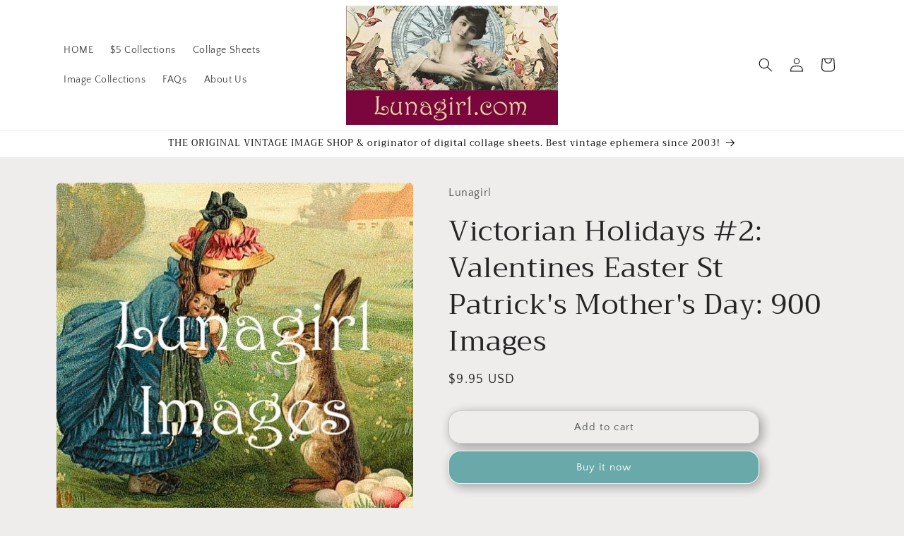

--- FILE ---
content_type: text/html; charset=utf-8
request_url: https://lunagirl.com/products/victorian-holidays-cd-volume-two-valentines-easter-st-patricks-mother-baby
body_size: 43683
content:
<!doctype html>
<html class="no-js" lang="en">
  <head>
    <meta charset="utf-8">
    <meta http-equiv="X-UA-Compatible" content="IE=edge">
    <meta name="viewport" content="width=device-width,initial-scale=1">
    <meta name="theme-color" content="">
    <link rel="canonical" href="https://lunagirl.com/products/victorian-holidays-cd-volume-two-valentines-easter-st-patricks-mother-baby"><link rel="icon" type="image/png" href="//lunagirl.com/cdn/shop/files/Lunagirlbanner2-photosweet_-_Copy.png?crop=center&height=32&v=1754161149&width=32"><link rel="preconnect" href="https://fonts.shopifycdn.com" crossorigin><title>
      Victorian valentines, Victorian Easter, vintage holidays
 &ndash; Lunagirl</title>

    
      <meta name="description" content="Victorian valentines, Victorian Easter, vintage holidays, vintage St Patrick&#39;s, Victorian Mother, Victorian postcards, vintage Valentine. Digital ephemera art.">
    

    

<meta property="og:site_name" content="Lunagirl">
<meta property="og:url" content="https://lunagirl.com/products/victorian-holidays-cd-volume-two-valentines-easter-st-patricks-mother-baby">
<meta property="og:title" content="Victorian valentines, Victorian Easter, vintage holidays">
<meta property="og:type" content="product">
<meta property="og:description" content="Victorian valentines, Victorian Easter, vintage holidays, vintage St Patrick&#39;s, Victorian Mother, Victorian postcards, vintage Valentine. Digital ephemera art."><meta property="og:image" content="http://lunagirl.com/cdn/shop/products/Lunagirl_Holiday_Samples_6_e5f5a382-24ad-4bfb-bc72-3006fab9296d.JPG?v=1694390394">
  <meta property="og:image:secure_url" content="https://lunagirl.com/cdn/shop/products/Lunagirl_Holiday_Samples_6_e5f5a382-24ad-4bfb-bc72-3006fab9296d.JPG?v=1694390394">
  <meta property="og:image:width" content="503">
  <meta property="og:image:height" content="502"><meta property="og:price:amount" content="9.95">
  <meta property="og:price:currency" content="USD"><meta name="twitter:card" content="summary_large_image">
<meta name="twitter:title" content="Victorian valentines, Victorian Easter, vintage holidays">
<meta name="twitter:description" content="Victorian valentines, Victorian Easter, vintage holidays, vintage St Patrick&#39;s, Victorian Mother, Victorian postcards, vintage Valentine. Digital ephemera art.">


    <script src="//lunagirl.com/cdn/shop/t/15/assets/constants.js?v=58251544750838685771694194363" defer="defer"></script>
    <script src="//lunagirl.com/cdn/shop/t/15/assets/pubsub.js?v=158357773527763999511694194363" defer="defer"></script>
    <script src="//lunagirl.com/cdn/shop/t/15/assets/global.js?v=54939145903281508041694194363" defer="defer"></script><script src="//lunagirl.com/cdn/shop/t/15/assets/animations.js?v=88693664871331136111694194362" defer="defer"></script><script>window.performance && window.performance.mark && window.performance.mark('shopify.content_for_header.start');</script><meta id="shopify-digital-wallet" name="shopify-digital-wallet" content="/2082062/digital_wallets/dialog">
<meta name="shopify-checkout-api-token" content="2c767d83f64e7d53936d880ad12fbe74">
<meta id="in-context-paypal-metadata" data-shop-id="2082062" data-venmo-supported="false" data-environment="production" data-locale="en_US" data-paypal-v4="true" data-currency="USD">
<link rel="alternate" type="application/json+oembed" href="https://lunagirl.com/products/victorian-holidays-cd-volume-two-valentines-easter-st-patricks-mother-baby.oembed">
<script async="async" src="/checkouts/internal/preloads.js?locale=en-US"></script>
<script id="shopify-features" type="application/json">{"accessToken":"2c767d83f64e7d53936d880ad12fbe74","betas":["rich-media-storefront-analytics"],"domain":"lunagirl.com","predictiveSearch":true,"shopId":2082062,"locale":"en"}</script>
<script>var Shopify = Shopify || {};
Shopify.shop = "lunagirl-images.myshopify.com";
Shopify.locale = "en";
Shopify.currency = {"active":"USD","rate":"1.0"};
Shopify.country = "US";
Shopify.theme = {"name":"Craft","id":130969043100,"schema_name":"Craft","schema_version":"11.0.0","theme_store_id":1368,"role":"main"};
Shopify.theme.handle = "null";
Shopify.theme.style = {"id":null,"handle":null};
Shopify.cdnHost = "lunagirl.com/cdn";
Shopify.routes = Shopify.routes || {};
Shopify.routes.root = "/";</script>
<script type="module">!function(o){(o.Shopify=o.Shopify||{}).modules=!0}(window);</script>
<script>!function(o){function n(){var o=[];function n(){o.push(Array.prototype.slice.apply(arguments))}return n.q=o,n}var t=o.Shopify=o.Shopify||{};t.loadFeatures=n(),t.autoloadFeatures=n()}(window);</script>
<script id="shop-js-analytics" type="application/json">{"pageType":"product"}</script>
<script defer="defer" async type="module" src="//lunagirl.com/cdn/shopifycloud/shop-js/modules/v2/client.init-shop-cart-sync_BdyHc3Nr.en.esm.js"></script>
<script defer="defer" async type="module" src="//lunagirl.com/cdn/shopifycloud/shop-js/modules/v2/chunk.common_Daul8nwZ.esm.js"></script>
<script type="module">
  await import("//lunagirl.com/cdn/shopifycloud/shop-js/modules/v2/client.init-shop-cart-sync_BdyHc3Nr.en.esm.js");
await import("//lunagirl.com/cdn/shopifycloud/shop-js/modules/v2/chunk.common_Daul8nwZ.esm.js");

  window.Shopify.SignInWithShop?.initShopCartSync?.({"fedCMEnabled":true,"windoidEnabled":true});

</script>
<script>(function() {
  var isLoaded = false;
  function asyncLoad() {
    if (isLoaded) return;
    isLoaded = true;
    var urls = ["\/\/cdn.shopify.com\/proxy\/6e18ce1409bb4941d7937b799378ccfc00492434b4e9460798d6da793156d110\/shopify-script-tags.s3.eu-west-1.amazonaws.com\/smartseo\/instantpage.js?shop=lunagirl-images.myshopify.com\u0026sp-cache-control=cHVibGljLCBtYXgtYWdlPTkwMA"];
    for (var i = 0; i < urls.length; i++) {
      var s = document.createElement('script');
      s.type = 'text/javascript';
      s.async = true;
      s.src = urls[i];
      var x = document.getElementsByTagName('script')[0];
      x.parentNode.insertBefore(s, x);
    }
  };
  if(window.attachEvent) {
    window.attachEvent('onload', asyncLoad);
  } else {
    window.addEventListener('load', asyncLoad, false);
  }
})();</script>
<script id="__st">var __st={"a":2082062,"offset":-21600,"reqid":"785fed20-f953-4c33-9db6-9b4613cc63f4-1768997056","pageurl":"lunagirl.com\/products\/victorian-holidays-cd-volume-two-valentines-easter-st-patricks-mother-baby","u":"7486b824c6a4","p":"product","rtyp":"product","rid":118314992};</script>
<script>window.ShopifyPaypalV4VisibilityTracking = true;</script>
<script id="captcha-bootstrap">!function(){'use strict';const t='contact',e='account',n='new_comment',o=[[t,t],['blogs',n],['comments',n],[t,'customer']],c=[[e,'customer_login'],[e,'guest_login'],[e,'recover_customer_password'],[e,'create_customer']],r=t=>t.map((([t,e])=>`form[action*='/${t}']:not([data-nocaptcha='true']) input[name='form_type'][value='${e}']`)).join(','),a=t=>()=>t?[...document.querySelectorAll(t)].map((t=>t.form)):[];function s(){const t=[...o],e=r(t);return a(e)}const i='password',u='form_key',d=['recaptcha-v3-token','g-recaptcha-response','h-captcha-response',i],f=()=>{try{return window.sessionStorage}catch{return}},m='__shopify_v',_=t=>t.elements[u];function p(t,e,n=!1){try{const o=window.sessionStorage,c=JSON.parse(o.getItem(e)),{data:r}=function(t){const{data:e,action:n}=t;return t[m]||n?{data:e,action:n}:{data:t,action:n}}(c);for(const[e,n]of Object.entries(r))t.elements[e]&&(t.elements[e].value=n);n&&o.removeItem(e)}catch(o){console.error('form repopulation failed',{error:o})}}const l='form_type',E='cptcha';function T(t){t.dataset[E]=!0}const w=window,h=w.document,L='Shopify',v='ce_forms',y='captcha';let A=!1;((t,e)=>{const n=(g='f06e6c50-85a8-45c8-87d0-21a2b65856fe',I='https://cdn.shopify.com/shopifycloud/storefront-forms-hcaptcha/ce_storefront_forms_captcha_hcaptcha.v1.5.2.iife.js',D={infoText:'Protected by hCaptcha',privacyText:'Privacy',termsText:'Terms'},(t,e,n)=>{const o=w[L][v],c=o.bindForm;if(c)return c(t,g,e,D).then(n);var r;o.q.push([[t,g,e,D],n]),r=I,A||(h.body.append(Object.assign(h.createElement('script'),{id:'captcha-provider',async:!0,src:r})),A=!0)});var g,I,D;w[L]=w[L]||{},w[L][v]=w[L][v]||{},w[L][v].q=[],w[L][y]=w[L][y]||{},w[L][y].protect=function(t,e){n(t,void 0,e),T(t)},Object.freeze(w[L][y]),function(t,e,n,w,h,L){const[v,y,A,g]=function(t,e,n){const i=e?o:[],u=t?c:[],d=[...i,...u],f=r(d),m=r(i),_=r(d.filter((([t,e])=>n.includes(e))));return[a(f),a(m),a(_),s()]}(w,h,L),I=t=>{const e=t.target;return e instanceof HTMLFormElement?e:e&&e.form},D=t=>v().includes(t);t.addEventListener('submit',(t=>{const e=I(t);if(!e)return;const n=D(e)&&!e.dataset.hcaptchaBound&&!e.dataset.recaptchaBound,o=_(e),c=g().includes(e)&&(!o||!o.value);(n||c)&&t.preventDefault(),c&&!n&&(function(t){try{if(!f())return;!function(t){const e=f();if(!e)return;const n=_(t);if(!n)return;const o=n.value;o&&e.removeItem(o)}(t);const e=Array.from(Array(32),(()=>Math.random().toString(36)[2])).join('');!function(t,e){_(t)||t.append(Object.assign(document.createElement('input'),{type:'hidden',name:u})),t.elements[u].value=e}(t,e),function(t,e){const n=f();if(!n)return;const o=[...t.querySelectorAll(`input[type='${i}']`)].map((({name:t})=>t)),c=[...d,...o],r={};for(const[a,s]of new FormData(t).entries())c.includes(a)||(r[a]=s);n.setItem(e,JSON.stringify({[m]:1,action:t.action,data:r}))}(t,e)}catch(e){console.error('failed to persist form',e)}}(e),e.submit())}));const S=(t,e)=>{t&&!t.dataset[E]&&(n(t,e.some((e=>e===t))),T(t))};for(const o of['focusin','change'])t.addEventListener(o,(t=>{const e=I(t);D(e)&&S(e,y())}));const B=e.get('form_key'),M=e.get(l),P=B&&M;t.addEventListener('DOMContentLoaded',(()=>{const t=y();if(P)for(const e of t)e.elements[l].value===M&&p(e,B);[...new Set([...A(),...v().filter((t=>'true'===t.dataset.shopifyCaptcha))])].forEach((e=>S(e,t)))}))}(h,new URLSearchParams(w.location.search),n,t,e,['guest_login'])})(!0,!0)}();</script>
<script integrity="sha256-4kQ18oKyAcykRKYeNunJcIwy7WH5gtpwJnB7kiuLZ1E=" data-source-attribution="shopify.loadfeatures" defer="defer" src="//lunagirl.com/cdn/shopifycloud/storefront/assets/storefront/load_feature-a0a9edcb.js" crossorigin="anonymous"></script>
<script data-source-attribution="shopify.dynamic_checkout.dynamic.init">var Shopify=Shopify||{};Shopify.PaymentButton=Shopify.PaymentButton||{isStorefrontPortableWallets:!0,init:function(){window.Shopify.PaymentButton.init=function(){};var t=document.createElement("script");t.src="https://lunagirl.com/cdn/shopifycloud/portable-wallets/latest/portable-wallets.en.js",t.type="module",document.head.appendChild(t)}};
</script>
<script data-source-attribution="shopify.dynamic_checkout.buyer_consent">
  function portableWalletsHideBuyerConsent(e){var t=document.getElementById("shopify-buyer-consent"),n=document.getElementById("shopify-subscription-policy-button");t&&n&&(t.classList.add("hidden"),t.setAttribute("aria-hidden","true"),n.removeEventListener("click",e))}function portableWalletsShowBuyerConsent(e){var t=document.getElementById("shopify-buyer-consent"),n=document.getElementById("shopify-subscription-policy-button");t&&n&&(t.classList.remove("hidden"),t.removeAttribute("aria-hidden"),n.addEventListener("click",e))}window.Shopify?.PaymentButton&&(window.Shopify.PaymentButton.hideBuyerConsent=portableWalletsHideBuyerConsent,window.Shopify.PaymentButton.showBuyerConsent=portableWalletsShowBuyerConsent);
</script>
<script>
  function portableWalletsCleanup(e){e&&e.src&&console.error("Failed to load portable wallets script "+e.src);var t=document.querySelectorAll("shopify-accelerated-checkout .shopify-payment-button__skeleton, shopify-accelerated-checkout-cart .wallet-cart-button__skeleton"),e=document.getElementById("shopify-buyer-consent");for(let e=0;e<t.length;e++)t[e].remove();e&&e.remove()}function portableWalletsNotLoadedAsModule(e){e instanceof ErrorEvent&&"string"==typeof e.message&&e.message.includes("import.meta")&&"string"==typeof e.filename&&e.filename.includes("portable-wallets")&&(window.removeEventListener("error",portableWalletsNotLoadedAsModule),window.Shopify.PaymentButton.failedToLoad=e,"loading"===document.readyState?document.addEventListener("DOMContentLoaded",window.Shopify.PaymentButton.init):window.Shopify.PaymentButton.init())}window.addEventListener("error",portableWalletsNotLoadedAsModule);
</script>

<script type="module" src="https://lunagirl.com/cdn/shopifycloud/portable-wallets/latest/portable-wallets.en.js" onError="portableWalletsCleanup(this)" crossorigin="anonymous"></script>
<script nomodule>
  document.addEventListener("DOMContentLoaded", portableWalletsCleanup);
</script>

<script id='scb4127' type='text/javascript' async='' src='https://lunagirl.com/cdn/shopifycloud/privacy-banner/storefront-banner.js'></script><link id="shopify-accelerated-checkout-styles" rel="stylesheet" media="screen" href="https://lunagirl.com/cdn/shopifycloud/portable-wallets/latest/accelerated-checkout-backwards-compat.css" crossorigin="anonymous">
<style id="shopify-accelerated-checkout-cart">
        #shopify-buyer-consent {
  margin-top: 1em;
  display: inline-block;
  width: 100%;
}

#shopify-buyer-consent.hidden {
  display: none;
}

#shopify-subscription-policy-button {
  background: none;
  border: none;
  padding: 0;
  text-decoration: underline;
  font-size: inherit;
  cursor: pointer;
}

#shopify-subscription-policy-button::before {
  box-shadow: none;
}

      </style>
<script id="sections-script" data-sections="header" defer="defer" src="//lunagirl.com/cdn/shop/t/15/compiled_assets/scripts.js?v=628"></script>
<script>window.performance && window.performance.mark && window.performance.mark('shopify.content_for_header.end');</script>


    <style data-shopify>
      @font-face {
  font-family: "Quattrocento Sans";
  font-weight: 400;
  font-style: normal;
  font-display: swap;
  src: url("//lunagirl.com/cdn/fonts/quattrocento_sans/quattrocentosans_n4.ce5e9bf514e68f53bdd875976847cf755c702eaa.woff2") format("woff2"),
       url("//lunagirl.com/cdn/fonts/quattrocento_sans/quattrocentosans_n4.44bbfb57d228eb8bb083d1f98e7d96e16137abce.woff") format("woff");
}

      @font-face {
  font-family: "Quattrocento Sans";
  font-weight: 700;
  font-style: normal;
  font-display: swap;
  src: url("//lunagirl.com/cdn/fonts/quattrocento_sans/quattrocentosans_n7.bdda9092621b2e3b4284b12e8f0c092969b176c1.woff2") format("woff2"),
       url("//lunagirl.com/cdn/fonts/quattrocento_sans/quattrocentosans_n7.3f8ab2a91343269966c4aa4831bcd588e7ce07b9.woff") format("woff");
}

      @font-face {
  font-family: "Quattrocento Sans";
  font-weight: 400;
  font-style: italic;
  font-display: swap;
  src: url("//lunagirl.com/cdn/fonts/quattrocento_sans/quattrocentosans_i4.4f70b1e78f59fa1468e3436ab863ff0bf71e71bb.woff2") format("woff2"),
       url("//lunagirl.com/cdn/fonts/quattrocento_sans/quattrocentosans_i4.b695efef5d957af404945574b7239740f79b899f.woff") format("woff");
}

      @font-face {
  font-family: "Quattrocento Sans";
  font-weight: 700;
  font-style: italic;
  font-display: swap;
  src: url("//lunagirl.com/cdn/fonts/quattrocento_sans/quattrocentosans_i7.49d754c8032546c24062cf385f8660abbb11ef1e.woff2") format("woff2"),
       url("//lunagirl.com/cdn/fonts/quattrocento_sans/quattrocentosans_i7.567b0b818999022d5a9ccb99542d8ff8cdb497df.woff") format("woff");
}

      @font-face {
  font-family: Trirong;
  font-weight: 400;
  font-style: normal;
  font-display: swap;
  src: url("//lunagirl.com/cdn/fonts/trirong/trirong_n4.46b40419aaa69bf77077c3108d75dad5a0318d4b.woff2") format("woff2"),
       url("//lunagirl.com/cdn/fonts/trirong/trirong_n4.97753898e63cd7e164ad614681eba2c7fe577190.woff") format("woff");
}


      
        :root,
        .color-background-1 {
          --color-background: 239,236,236;
        
          --gradient-background: #efecec;
        
        --color-foreground: 37,37,37;
        --color-shadow: 37,37,37;
        --color-button: 106,169,169;
        --color-button-text: 255,255,255;
        --color-secondary-button: 239,236,236;
        --color-secondary-button-text: 80,86,85;
        --color-link: 80,86,85;
        --color-badge-foreground: 37,37,37;
        --color-badge-background: 239,236,236;
        --color-badge-border: 37,37,37;
        --payment-terms-background-color: rgb(239 236 236);
      }
      
        
        .color-background-2 {
          --color-background: 255,255,255;
        
          --gradient-background: #ffffff;
        
        --color-foreground: 8,8,8;
        --color-shadow: 37,37,37;
        --color-button: 106,169,169;
        --color-button-text: 255,255,255;
        --color-secondary-button: 255,255,255;
        --color-secondary-button-text: 37,37,37;
        --color-link: 37,37,37;
        --color-badge-foreground: 8,8,8;
        --color-badge-background: 255,255,255;
        --color-badge-border: 8,8,8;
        --payment-terms-background-color: rgb(255 255 255);
      }
      
        
        .color-inverse {
          --color-background: 255,255,255;
        
          --gradient-background: #ffffff;
        
        --color-foreground: 80,86,85;
        --color-shadow: 37,37,37;
        --color-button: 255,255,255;
        --color-button-text: 66,135,135;
        --color-secondary-button: 255,255,255;
        --color-secondary-button-text: 80,86,85;
        --color-link: 80,86,85;
        --color-badge-foreground: 80,86,85;
        --color-badge-background: 255,255,255;
        --color-badge-border: 80,86,85;
        --payment-terms-background-color: rgb(255 255 255);
      }
      
        
        .color-accent-1 {
          --color-background: 44,51,47;
        
          --gradient-background: #2c332f;
        
        --color-foreground: 239,236,236;
        --color-shadow: 37,37,37;
        --color-button: 239,236,236;
        --color-button-text: 44,51,47;
        --color-secondary-button: 44,51,47;
        --color-secondary-button-text: 239,236,236;
        --color-link: 239,236,236;
        --color-badge-foreground: 239,236,236;
        --color-badge-background: 44,51,47;
        --color-badge-border: 239,236,236;
        --payment-terms-background-color: rgb(44 51 47);
      }
      
        
        .color-accent-2 {
          --color-background: 63,81,71;
        
          --gradient-background: #3f5147;
        
        --color-foreground: 239,236,236;
        --color-shadow: 37,37,37;
        --color-button: 239,236,236;
        --color-button-text: 63,81,71;
        --color-secondary-button: 63,81,71;
        --color-secondary-button-text: 239,236,236;
        --color-link: 239,236,236;
        --color-badge-foreground: 239,236,236;
        --color-badge-background: 63,81,71;
        --color-badge-border: 239,236,236;
        --payment-terms-background-color: rgb(63 81 71);
      }
      
        
        .color-scheme-f2de90ee-1cfd-4b2a-ae75-f7fc7bcb492e {
          --color-background: 239,236,236;
        
          --gradient-background: #efecec;
        
        --color-foreground: 37,37,37;
        --color-shadow: 37,37,37;
        --color-button: 66,135,135;
        --color-button-text: 255,255,255;
        --color-secondary-button: 239,236,236;
        --color-secondary-button-text: 80,86,85;
        --color-link: 80,86,85;
        --color-badge-foreground: 37,37,37;
        --color-badge-background: 239,236,236;
        --color-badge-border: 37,37,37;
        --payment-terms-background-color: rgb(239 236 236);
      }
      
        
        .color-scheme-30aba2ab-36ba-45ac-bf8c-5299f41edb87 {
          --color-background: 239,236,236;
        
          --gradient-background: #efecec;
        
        --color-foreground: 37,37,37;
        --color-shadow: 37,37,37;
        --color-button: 44,51,47;
        --color-button-text: 255,255,255;
        --color-secondary-button: 239,236,236;
        --color-secondary-button-text: 80,86,85;
        --color-link: 80,86,85;
        --color-badge-foreground: 37,37,37;
        --color-badge-background: 239,236,236;
        --color-badge-border: 37,37,37;
        --payment-terms-background-color: rgb(239 236 236);
      }
      

      body, .color-background-1, .color-background-2, .color-inverse, .color-accent-1, .color-accent-2, .color-scheme-f2de90ee-1cfd-4b2a-ae75-f7fc7bcb492e, .color-scheme-30aba2ab-36ba-45ac-bf8c-5299f41edb87 {
        color: rgba(var(--color-foreground), 0.75);
        background-color: rgb(var(--color-background));
      }

      :root {
        --font-body-family: "Quattrocento Sans", sans-serif;
        --font-body-style: normal;
        --font-body-weight: 400;
        --font-body-weight-bold: 700;

        --font-heading-family: Trirong, serif;
        --font-heading-style: normal;
        --font-heading-weight: 400;

        --font-body-scale: 1.0;
        --font-heading-scale: 1.0;

        --media-padding: px;
        --media-border-opacity: 0.1;
        --media-border-width: 0px;
        --media-radius: 6px;
        --media-shadow-opacity: 0.0;
        --media-shadow-horizontal-offset: 0px;
        --media-shadow-vertical-offset: 4px;
        --media-shadow-blur-radius: 5px;
        --media-shadow-visible: 0;

        --page-width: 120rem;
        --page-width-margin: 0rem;

        --product-card-image-padding: 0.0rem;
        --product-card-corner-radius: 0.4rem;
        --product-card-text-alignment: left;
        --product-card-border-width: 0.0rem;
        --product-card-border-opacity: 0.0;
        --product-card-shadow-opacity: 0.55;
        --product-card-shadow-visible: 1;
        --product-card-shadow-horizontal-offset: 0.4rem;
        --product-card-shadow-vertical-offset: 0.4rem;
        --product-card-shadow-blur-radius: 1.5rem;

        --collection-card-image-padding: 0.0rem;
        --collection-card-corner-radius: 1.2rem;
        --collection-card-text-alignment: left;
        --collection-card-border-width: 0.1rem;
        --collection-card-border-opacity: 0.1;
        --collection-card-shadow-opacity: 0.55;
        --collection-card-shadow-visible: 1;
        --collection-card-shadow-horizontal-offset: 0.4rem;
        --collection-card-shadow-vertical-offset: 0.4rem;
        --collection-card-shadow-blur-radius: 1.5rem;

        --blog-card-image-padding: 0.0rem;
        --blog-card-corner-radius: 0.6rem;
        --blog-card-text-alignment: left;
        --blog-card-border-width: 0.1rem;
        --blog-card-border-opacity: 0.1;
        --blog-card-shadow-opacity: 0.0;
        --blog-card-shadow-visible: 0;
        --blog-card-shadow-horizontal-offset: 0.0rem;
        --blog-card-shadow-vertical-offset: 0.4rem;
        --blog-card-shadow-blur-radius: 0.5rem;

        --badge-corner-radius: 0.6rem;

        --popup-border-width: 1px;
        --popup-border-opacity: 0.5;
        --popup-corner-radius: 6px;
        --popup-shadow-opacity: 0.0;
        --popup-shadow-horizontal-offset: 0px;
        --popup-shadow-vertical-offset: 4px;
        --popup-shadow-blur-radius: 5px;

        --drawer-border-width: 1px;
        --drawer-border-opacity: 0.1;
        --drawer-shadow-opacity: 0.0;
        --drawer-shadow-horizontal-offset: 0px;
        --drawer-shadow-vertical-offset: 4px;
        --drawer-shadow-blur-radius: 5px;

        --spacing-sections-desktop: 0px;
        --spacing-sections-mobile: 0px;

        --grid-desktop-vertical-spacing: 20px;
        --grid-desktop-horizontal-spacing: 20px;
        --grid-mobile-vertical-spacing: 10px;
        --grid-mobile-horizontal-spacing: 10px;

        --text-boxes-border-opacity: 0.0;
        --text-boxes-border-width: 0px;
        --text-boxes-radius: 40px;
        --text-boxes-shadow-opacity: 0.0;
        --text-boxes-shadow-visible: 0;
        --text-boxes-shadow-horizontal-offset: 4px;
        --text-boxes-shadow-vertical-offset: 4px;
        --text-boxes-shadow-blur-radius: 20px;

        --buttons-radius: 16px;
        --buttons-radius-outset: 17px;
        --buttons-border-width: 1px;
        --buttons-border-opacity: 0.2;
        --buttons-shadow-opacity: 0.4;
        --buttons-shadow-visible: 1;
        --buttons-shadow-horizontal-offset: 4px;
        --buttons-shadow-vertical-offset: 4px;
        --buttons-shadow-blur-radius: 15px;
        --buttons-border-offset: 0.3px;

        --inputs-radius: 6px;
        --inputs-border-width: 1px;
        --inputs-border-opacity: 0.55;
        --inputs-shadow-opacity: 0.0;
        --inputs-shadow-horizontal-offset: 0px;
        --inputs-margin-offset: 0px;
        --inputs-shadow-vertical-offset: -6px;
        --inputs-shadow-blur-radius: 5px;
        --inputs-radius-outset: 7px;

        --variant-pills-radius: 40px;
        --variant-pills-border-width: 1px;
        --variant-pills-border-opacity: 0.55;
        --variant-pills-shadow-opacity: 0.0;
        --variant-pills-shadow-horizontal-offset: 0px;
        --variant-pills-shadow-vertical-offset: 4px;
        --variant-pills-shadow-blur-radius: 5px;
      }

      *,
      *::before,
      *::after {
        box-sizing: inherit;
      }

      html {
        box-sizing: border-box;
        font-size: calc(var(--font-body-scale) * 62.5%);
        height: 100%;
      }

      body {
        display: grid;
        grid-template-rows: auto auto 1fr auto;
        grid-template-columns: 100%;
        min-height: 100%;
        margin: 0;
        font-size: 1.5rem;
        letter-spacing: 0.06rem;
        line-height: calc(1 + 0.8 / var(--font-body-scale));
        font-family: var(--font-body-family);
        font-style: var(--font-body-style);
        font-weight: var(--font-body-weight);
      }

      @media screen and (min-width: 750px) {
        body {
          font-size: 1.6rem;
        }
      }
    </style>

    <link href="//lunagirl.com/cdn/shop/t/15/assets/base.css?v=165191016556652226921694194362" rel="stylesheet" type="text/css" media="all" />
<link rel="preload" as="font" href="//lunagirl.com/cdn/fonts/quattrocento_sans/quattrocentosans_n4.ce5e9bf514e68f53bdd875976847cf755c702eaa.woff2" type="font/woff2" crossorigin><link rel="preload" as="font" href="//lunagirl.com/cdn/fonts/trirong/trirong_n4.46b40419aaa69bf77077c3108d75dad5a0318d4b.woff2" type="font/woff2" crossorigin><link href="//lunagirl.com/cdn/shop/t/15/assets/component-localization-form.css?v=143319823105703127341694194362" rel="stylesheet" type="text/css" media="all" />
      <script src="//lunagirl.com/cdn/shop/t/15/assets/localization-form.js?v=161644695336821385561694194363" defer="defer"></script><link
        rel="stylesheet"
        href="//lunagirl.com/cdn/shop/t/15/assets/component-predictive-search.css?v=118923337488134913561694194363"
        media="print"
        onload="this.media='all'"
      ><script>
      document.documentElement.className = document.documentElement.className.replace('no-js', 'js');
      if (Shopify.designMode) {
        document.documentElement.classList.add('shopify-design-mode');
      }
    </script>
  <!-- BEGIN app block: shopify://apps/smart-seo/blocks/smartseo/7b0a6064-ca2e-4392-9a1d-8c43c942357b --><meta name="smart-seo-integrated" content="true" /><!-- metatagsSavedToSEOFields: true --><!-- BEGIN app snippet: smartseo.custom.schemas.jsonld --><!-- END app snippet --><!-- END app block --><link href="https://monorail-edge.shopifysvc.com" rel="dns-prefetch">
<script>(function(){if ("sendBeacon" in navigator && "performance" in window) {try {var session_token_from_headers = performance.getEntriesByType('navigation')[0].serverTiming.find(x => x.name == '_s').description;} catch {var session_token_from_headers = undefined;}var session_cookie_matches = document.cookie.match(/_shopify_s=([^;]*)/);var session_token_from_cookie = session_cookie_matches && session_cookie_matches.length === 2 ? session_cookie_matches[1] : "";var session_token = session_token_from_headers || session_token_from_cookie || "";function handle_abandonment_event(e) {var entries = performance.getEntries().filter(function(entry) {return /monorail-edge.shopifysvc.com/.test(entry.name);});if (!window.abandonment_tracked && entries.length === 0) {window.abandonment_tracked = true;var currentMs = Date.now();var navigation_start = performance.timing.navigationStart;var payload = {shop_id: 2082062,url: window.location.href,navigation_start,duration: currentMs - navigation_start,session_token,page_type: "product"};window.navigator.sendBeacon("https://monorail-edge.shopifysvc.com/v1/produce", JSON.stringify({schema_id: "online_store_buyer_site_abandonment/1.1",payload: payload,metadata: {event_created_at_ms: currentMs,event_sent_at_ms: currentMs}}));}}window.addEventListener('pagehide', handle_abandonment_event);}}());</script>
<script id="web-pixels-manager-setup">(function e(e,d,r,n,o){if(void 0===o&&(o={}),!Boolean(null===(a=null===(i=window.Shopify)||void 0===i?void 0:i.analytics)||void 0===a?void 0:a.replayQueue)){var i,a;window.Shopify=window.Shopify||{};var t=window.Shopify;t.analytics=t.analytics||{};var s=t.analytics;s.replayQueue=[],s.publish=function(e,d,r){return s.replayQueue.push([e,d,r]),!0};try{self.performance.mark("wpm:start")}catch(e){}var l=function(){var e={modern:/Edge?\/(1{2}[4-9]|1[2-9]\d|[2-9]\d{2}|\d{4,})\.\d+(\.\d+|)|Firefox\/(1{2}[4-9]|1[2-9]\d|[2-9]\d{2}|\d{4,})\.\d+(\.\d+|)|Chrom(ium|e)\/(9{2}|\d{3,})\.\d+(\.\d+|)|(Maci|X1{2}).+ Version\/(15\.\d+|(1[6-9]|[2-9]\d|\d{3,})\.\d+)([,.]\d+|)( \(\w+\)|)( Mobile\/\w+|) Safari\/|Chrome.+OPR\/(9{2}|\d{3,})\.\d+\.\d+|(CPU[ +]OS|iPhone[ +]OS|CPU[ +]iPhone|CPU IPhone OS|CPU iPad OS)[ +]+(15[._]\d+|(1[6-9]|[2-9]\d|\d{3,})[._]\d+)([._]\d+|)|Android:?[ /-](13[3-9]|1[4-9]\d|[2-9]\d{2}|\d{4,})(\.\d+|)(\.\d+|)|Android.+Firefox\/(13[5-9]|1[4-9]\d|[2-9]\d{2}|\d{4,})\.\d+(\.\d+|)|Android.+Chrom(ium|e)\/(13[3-9]|1[4-9]\d|[2-9]\d{2}|\d{4,})\.\d+(\.\d+|)|SamsungBrowser\/([2-9]\d|\d{3,})\.\d+/,legacy:/Edge?\/(1[6-9]|[2-9]\d|\d{3,})\.\d+(\.\d+|)|Firefox\/(5[4-9]|[6-9]\d|\d{3,})\.\d+(\.\d+|)|Chrom(ium|e)\/(5[1-9]|[6-9]\d|\d{3,})\.\d+(\.\d+|)([\d.]+$|.*Safari\/(?![\d.]+ Edge\/[\d.]+$))|(Maci|X1{2}).+ Version\/(10\.\d+|(1[1-9]|[2-9]\d|\d{3,})\.\d+)([,.]\d+|)( \(\w+\)|)( Mobile\/\w+|) Safari\/|Chrome.+OPR\/(3[89]|[4-9]\d|\d{3,})\.\d+\.\d+|(CPU[ +]OS|iPhone[ +]OS|CPU[ +]iPhone|CPU IPhone OS|CPU iPad OS)[ +]+(10[._]\d+|(1[1-9]|[2-9]\d|\d{3,})[._]\d+)([._]\d+|)|Android:?[ /-](13[3-9]|1[4-9]\d|[2-9]\d{2}|\d{4,})(\.\d+|)(\.\d+|)|Mobile Safari.+OPR\/([89]\d|\d{3,})\.\d+\.\d+|Android.+Firefox\/(13[5-9]|1[4-9]\d|[2-9]\d{2}|\d{4,})\.\d+(\.\d+|)|Android.+Chrom(ium|e)\/(13[3-9]|1[4-9]\d|[2-9]\d{2}|\d{4,})\.\d+(\.\d+|)|Android.+(UC? ?Browser|UCWEB|U3)[ /]?(15\.([5-9]|\d{2,})|(1[6-9]|[2-9]\d|\d{3,})\.\d+)\.\d+|SamsungBrowser\/(5\.\d+|([6-9]|\d{2,})\.\d+)|Android.+MQ{2}Browser\/(14(\.(9|\d{2,})|)|(1[5-9]|[2-9]\d|\d{3,})(\.\d+|))(\.\d+|)|K[Aa][Ii]OS\/(3\.\d+|([4-9]|\d{2,})\.\d+)(\.\d+|)/},d=e.modern,r=e.legacy,n=navigator.userAgent;return n.match(d)?"modern":n.match(r)?"legacy":"unknown"}(),u="modern"===l?"modern":"legacy",c=(null!=n?n:{modern:"",legacy:""})[u],f=function(e){return[e.baseUrl,"/wpm","/b",e.hashVersion,"modern"===e.buildTarget?"m":"l",".js"].join("")}({baseUrl:d,hashVersion:r,buildTarget:u}),m=function(e){var d=e.version,r=e.bundleTarget,n=e.surface,o=e.pageUrl,i=e.monorailEndpoint;return{emit:function(e){var a=e.status,t=e.errorMsg,s=(new Date).getTime(),l=JSON.stringify({metadata:{event_sent_at_ms:s},events:[{schema_id:"web_pixels_manager_load/3.1",payload:{version:d,bundle_target:r,page_url:o,status:a,surface:n,error_msg:t},metadata:{event_created_at_ms:s}}]});if(!i)return console&&console.warn&&console.warn("[Web Pixels Manager] No Monorail endpoint provided, skipping logging."),!1;try{return self.navigator.sendBeacon.bind(self.navigator)(i,l)}catch(e){}var u=new XMLHttpRequest;try{return u.open("POST",i,!0),u.setRequestHeader("Content-Type","text/plain"),u.send(l),!0}catch(e){return console&&console.warn&&console.warn("[Web Pixels Manager] Got an unhandled error while logging to Monorail."),!1}}}}({version:r,bundleTarget:l,surface:e.surface,pageUrl:self.location.href,monorailEndpoint:e.monorailEndpoint});try{o.browserTarget=l,function(e){var d=e.src,r=e.async,n=void 0===r||r,o=e.onload,i=e.onerror,a=e.sri,t=e.scriptDataAttributes,s=void 0===t?{}:t,l=document.createElement("script"),u=document.querySelector("head"),c=document.querySelector("body");if(l.async=n,l.src=d,a&&(l.integrity=a,l.crossOrigin="anonymous"),s)for(var f in s)if(Object.prototype.hasOwnProperty.call(s,f))try{l.dataset[f]=s[f]}catch(e){}if(o&&l.addEventListener("load",o),i&&l.addEventListener("error",i),u)u.appendChild(l);else{if(!c)throw new Error("Did not find a head or body element to append the script");c.appendChild(l)}}({src:f,async:!0,onload:function(){if(!function(){var e,d;return Boolean(null===(d=null===(e=window.Shopify)||void 0===e?void 0:e.analytics)||void 0===d?void 0:d.initialized)}()){var d=window.webPixelsManager.init(e)||void 0;if(d){var r=window.Shopify.analytics;r.replayQueue.forEach((function(e){var r=e[0],n=e[1],o=e[2];d.publishCustomEvent(r,n,o)})),r.replayQueue=[],r.publish=d.publishCustomEvent,r.visitor=d.visitor,r.initialized=!0}}},onerror:function(){return m.emit({status:"failed",errorMsg:"".concat(f," has failed to load")})},sri:function(e){var d=/^sha384-[A-Za-z0-9+/=]+$/;return"string"==typeof e&&d.test(e)}(c)?c:"",scriptDataAttributes:o}),m.emit({status:"loading"})}catch(e){m.emit({status:"failed",errorMsg:(null==e?void 0:e.message)||"Unknown error"})}}})({shopId: 2082062,storefrontBaseUrl: "https://lunagirl.com",extensionsBaseUrl: "https://extensions.shopifycdn.com/cdn/shopifycloud/web-pixels-manager",monorailEndpoint: "https://monorail-edge.shopifysvc.com/unstable/produce_batch",surface: "storefront-renderer",enabledBetaFlags: ["2dca8a86"],webPixelsConfigList: [{"id":"shopify-app-pixel","configuration":"{}","eventPayloadVersion":"v1","runtimeContext":"STRICT","scriptVersion":"0450","apiClientId":"shopify-pixel","type":"APP","privacyPurposes":["ANALYTICS","MARKETING"]},{"id":"shopify-custom-pixel","eventPayloadVersion":"v1","runtimeContext":"LAX","scriptVersion":"0450","apiClientId":"shopify-pixel","type":"CUSTOM","privacyPurposes":["ANALYTICS","MARKETING"]}],isMerchantRequest: false,initData: {"shop":{"name":"Lunagirl","paymentSettings":{"currencyCode":"USD"},"myshopifyDomain":"lunagirl-images.myshopify.com","countryCode":"US","storefrontUrl":"https:\/\/lunagirl.com"},"customer":null,"cart":null,"checkout":null,"productVariants":[{"price":{"amount":9.95,"currencyCode":"USD"},"product":{"title":"Victorian Holidays #2: Valentines Easter St Patrick's Mother's Day: 900 Images","vendor":"Lunagirl","id":"118314992","untranslatedTitle":"Victorian Holidays #2: Valentines Easter St Patrick's Mother's Day: 900 Images","url":"\/products\/victorian-holidays-cd-volume-two-valentines-easter-st-patricks-mother-baby","type":"Image CD"},"id":"44988196818","image":{"src":"\/\/lunagirl.com\/cdn\/shop\/products\/Lunagirl_Holiday_Samples_6_e5f5a382-24ad-4bfb-bc72-3006fab9296d.JPG?v=1694390394"},"sku":"","title":"Default Title","untranslatedTitle":"Default Title"}],"purchasingCompany":null},},"https://lunagirl.com/cdn","fcfee988w5aeb613cpc8e4bc33m6693e112",{"modern":"","legacy":""},{"shopId":"2082062","storefrontBaseUrl":"https:\/\/lunagirl.com","extensionBaseUrl":"https:\/\/extensions.shopifycdn.com\/cdn\/shopifycloud\/web-pixels-manager","surface":"storefront-renderer","enabledBetaFlags":"[\"2dca8a86\"]","isMerchantRequest":"false","hashVersion":"fcfee988w5aeb613cpc8e4bc33m6693e112","publish":"custom","events":"[[\"page_viewed\",{}],[\"product_viewed\",{\"productVariant\":{\"price\":{\"amount\":9.95,\"currencyCode\":\"USD\"},\"product\":{\"title\":\"Victorian Holidays #2: Valentines Easter St Patrick's Mother's Day: 900 Images\",\"vendor\":\"Lunagirl\",\"id\":\"118314992\",\"untranslatedTitle\":\"Victorian Holidays #2: Valentines Easter St Patrick's Mother's Day: 900 Images\",\"url\":\"\/products\/victorian-holidays-cd-volume-two-valentines-easter-st-patricks-mother-baby\",\"type\":\"Image CD\"},\"id\":\"44988196818\",\"image\":{\"src\":\"\/\/lunagirl.com\/cdn\/shop\/products\/Lunagirl_Holiday_Samples_6_e5f5a382-24ad-4bfb-bc72-3006fab9296d.JPG?v=1694390394\"},\"sku\":\"\",\"title\":\"Default Title\",\"untranslatedTitle\":\"Default Title\"}}]]"});</script><script>
  window.ShopifyAnalytics = window.ShopifyAnalytics || {};
  window.ShopifyAnalytics.meta = window.ShopifyAnalytics.meta || {};
  window.ShopifyAnalytics.meta.currency = 'USD';
  var meta = {"product":{"id":118314992,"gid":"gid:\/\/shopify\/Product\/118314992","vendor":"Lunagirl","type":"Image CD","handle":"victorian-holidays-cd-volume-two-valentines-easter-st-patricks-mother-baby","variants":[{"id":44988196818,"price":995,"name":"Victorian Holidays #2: Valentines Easter St Patrick's Mother's Day: 900 Images","public_title":null,"sku":""}],"remote":false},"page":{"pageType":"product","resourceType":"product","resourceId":118314992,"requestId":"785fed20-f953-4c33-9db6-9b4613cc63f4-1768997056"}};
  for (var attr in meta) {
    window.ShopifyAnalytics.meta[attr] = meta[attr];
  }
</script>
<script class="analytics">
  (function () {
    var customDocumentWrite = function(content) {
      var jquery = null;

      if (window.jQuery) {
        jquery = window.jQuery;
      } else if (window.Checkout && window.Checkout.$) {
        jquery = window.Checkout.$;
      }

      if (jquery) {
        jquery('body').append(content);
      }
    };

    var hasLoggedConversion = function(token) {
      if (token) {
        return document.cookie.indexOf('loggedConversion=' + token) !== -1;
      }
      return false;
    }

    var setCookieIfConversion = function(token) {
      if (token) {
        var twoMonthsFromNow = new Date(Date.now());
        twoMonthsFromNow.setMonth(twoMonthsFromNow.getMonth() + 2);

        document.cookie = 'loggedConversion=' + token + '; expires=' + twoMonthsFromNow;
      }
    }

    var trekkie = window.ShopifyAnalytics.lib = window.trekkie = window.trekkie || [];
    if (trekkie.integrations) {
      return;
    }
    trekkie.methods = [
      'identify',
      'page',
      'ready',
      'track',
      'trackForm',
      'trackLink'
    ];
    trekkie.factory = function(method) {
      return function() {
        var args = Array.prototype.slice.call(arguments);
        args.unshift(method);
        trekkie.push(args);
        return trekkie;
      };
    };
    for (var i = 0; i < trekkie.methods.length; i++) {
      var key = trekkie.methods[i];
      trekkie[key] = trekkie.factory(key);
    }
    trekkie.load = function(config) {
      trekkie.config = config || {};
      trekkie.config.initialDocumentCookie = document.cookie;
      var first = document.getElementsByTagName('script')[0];
      var script = document.createElement('script');
      script.type = 'text/javascript';
      script.onerror = function(e) {
        var scriptFallback = document.createElement('script');
        scriptFallback.type = 'text/javascript';
        scriptFallback.onerror = function(error) {
                var Monorail = {
      produce: function produce(monorailDomain, schemaId, payload) {
        var currentMs = new Date().getTime();
        var event = {
          schema_id: schemaId,
          payload: payload,
          metadata: {
            event_created_at_ms: currentMs,
            event_sent_at_ms: currentMs
          }
        };
        return Monorail.sendRequest("https://" + monorailDomain + "/v1/produce", JSON.stringify(event));
      },
      sendRequest: function sendRequest(endpointUrl, payload) {
        // Try the sendBeacon API
        if (window && window.navigator && typeof window.navigator.sendBeacon === 'function' && typeof window.Blob === 'function' && !Monorail.isIos12()) {
          var blobData = new window.Blob([payload], {
            type: 'text/plain'
          });

          if (window.navigator.sendBeacon(endpointUrl, blobData)) {
            return true;
          } // sendBeacon was not successful

        } // XHR beacon

        var xhr = new XMLHttpRequest();

        try {
          xhr.open('POST', endpointUrl);
          xhr.setRequestHeader('Content-Type', 'text/plain');
          xhr.send(payload);
        } catch (e) {
          console.log(e);
        }

        return false;
      },
      isIos12: function isIos12() {
        return window.navigator.userAgent.lastIndexOf('iPhone; CPU iPhone OS 12_') !== -1 || window.navigator.userAgent.lastIndexOf('iPad; CPU OS 12_') !== -1;
      }
    };
    Monorail.produce('monorail-edge.shopifysvc.com',
      'trekkie_storefront_load_errors/1.1',
      {shop_id: 2082062,
      theme_id: 130969043100,
      app_name: "storefront",
      context_url: window.location.href,
      source_url: "//lunagirl.com/cdn/s/trekkie.storefront.cd680fe47e6c39ca5d5df5f0a32d569bc48c0f27.min.js"});

        };
        scriptFallback.async = true;
        scriptFallback.src = '//lunagirl.com/cdn/s/trekkie.storefront.cd680fe47e6c39ca5d5df5f0a32d569bc48c0f27.min.js';
        first.parentNode.insertBefore(scriptFallback, first);
      };
      script.async = true;
      script.src = '//lunagirl.com/cdn/s/trekkie.storefront.cd680fe47e6c39ca5d5df5f0a32d569bc48c0f27.min.js';
      first.parentNode.insertBefore(script, first);
    };
    trekkie.load(
      {"Trekkie":{"appName":"storefront","development":false,"defaultAttributes":{"shopId":2082062,"isMerchantRequest":null,"themeId":130969043100,"themeCityHash":"6800325928520410888","contentLanguage":"en","currency":"USD","eventMetadataId":"4edb3fa6-3834-4d51-aa99-8bb3e05d4ded"},"isServerSideCookieWritingEnabled":true,"monorailRegion":"shop_domain","enabledBetaFlags":["65f19447"]},"Session Attribution":{},"S2S":{"facebookCapiEnabled":false,"source":"trekkie-storefront-renderer","apiClientId":580111}}
    );

    var loaded = false;
    trekkie.ready(function() {
      if (loaded) return;
      loaded = true;

      window.ShopifyAnalytics.lib = window.trekkie;

      var originalDocumentWrite = document.write;
      document.write = customDocumentWrite;
      try { window.ShopifyAnalytics.merchantGoogleAnalytics.call(this); } catch(error) {};
      document.write = originalDocumentWrite;

      window.ShopifyAnalytics.lib.page(null,{"pageType":"product","resourceType":"product","resourceId":118314992,"requestId":"785fed20-f953-4c33-9db6-9b4613cc63f4-1768997056","shopifyEmitted":true});

      var match = window.location.pathname.match(/checkouts\/(.+)\/(thank_you|post_purchase)/)
      var token = match? match[1]: undefined;
      if (!hasLoggedConversion(token)) {
        setCookieIfConversion(token);
        window.ShopifyAnalytics.lib.track("Viewed Product",{"currency":"USD","variantId":44988196818,"productId":118314992,"productGid":"gid:\/\/shopify\/Product\/118314992","name":"Victorian Holidays #2: Valentines Easter St Patrick's Mother's Day: 900 Images","price":"9.95","sku":"","brand":"Lunagirl","variant":null,"category":"Image CD","nonInteraction":true,"remote":false},undefined,undefined,{"shopifyEmitted":true});
      window.ShopifyAnalytics.lib.track("monorail:\/\/trekkie_storefront_viewed_product\/1.1",{"currency":"USD","variantId":44988196818,"productId":118314992,"productGid":"gid:\/\/shopify\/Product\/118314992","name":"Victorian Holidays #2: Valentines Easter St Patrick's Mother's Day: 900 Images","price":"9.95","sku":"","brand":"Lunagirl","variant":null,"category":"Image CD","nonInteraction":true,"remote":false,"referer":"https:\/\/lunagirl.com\/products\/victorian-holidays-cd-volume-two-valentines-easter-st-patricks-mother-baby"});
      }
    });


        var eventsListenerScript = document.createElement('script');
        eventsListenerScript.async = true;
        eventsListenerScript.src = "//lunagirl.com/cdn/shopifycloud/storefront/assets/shop_events_listener-3da45d37.js";
        document.getElementsByTagName('head')[0].appendChild(eventsListenerScript);

})();</script>
<script
  defer
  src="https://lunagirl.com/cdn/shopifycloud/perf-kit/shopify-perf-kit-3.0.4.min.js"
  data-application="storefront-renderer"
  data-shop-id="2082062"
  data-render-region="gcp-us-central1"
  data-page-type="product"
  data-theme-instance-id="130969043100"
  data-theme-name="Craft"
  data-theme-version="11.0.0"
  data-monorail-region="shop_domain"
  data-resource-timing-sampling-rate="10"
  data-shs="true"
  data-shs-beacon="true"
  data-shs-export-with-fetch="true"
  data-shs-logs-sample-rate="1"
  data-shs-beacon-endpoint="https://lunagirl.com/api/collect"
></script>
</head>

  <body class="gradient animate--hover-vertical-lift">
    <a class="skip-to-content-link button visually-hidden" href="#MainContent">
      Skip to content
    </a><!-- BEGIN sections: header-group -->
<div id="shopify-section-sections--15845013553308__header" class="shopify-section shopify-section-group-header-group section-header"><link rel="stylesheet" href="//lunagirl.com/cdn/shop/t/15/assets/component-list-menu.css?v=151968516119678728991694194362" media="print" onload="this.media='all'">
<link rel="stylesheet" href="//lunagirl.com/cdn/shop/t/15/assets/component-search.css?v=130382253973794904871694194363" media="print" onload="this.media='all'">
<link rel="stylesheet" href="//lunagirl.com/cdn/shop/t/15/assets/component-menu-drawer.css?v=31331429079022630271694194362" media="print" onload="this.media='all'">
<link rel="stylesheet" href="//lunagirl.com/cdn/shop/t/15/assets/component-cart-notification.css?v=54116361853792938221694194362" media="print" onload="this.media='all'">
<link rel="stylesheet" href="//lunagirl.com/cdn/shop/t/15/assets/component-cart-items.css?v=63185545252468242311694194362" media="print" onload="this.media='all'"><link rel="stylesheet" href="//lunagirl.com/cdn/shop/t/15/assets/component-price.css?v=70172745017360139101694194363" media="print" onload="this.media='all'">
  <link rel="stylesheet" href="//lunagirl.com/cdn/shop/t/15/assets/component-loading-overlay.css?v=58800470094666109841694194362" media="print" onload="this.media='all'"><noscript><link href="//lunagirl.com/cdn/shop/t/15/assets/component-list-menu.css?v=151968516119678728991694194362" rel="stylesheet" type="text/css" media="all" /></noscript>
<noscript><link href="//lunagirl.com/cdn/shop/t/15/assets/component-search.css?v=130382253973794904871694194363" rel="stylesheet" type="text/css" media="all" /></noscript>
<noscript><link href="//lunagirl.com/cdn/shop/t/15/assets/component-menu-drawer.css?v=31331429079022630271694194362" rel="stylesheet" type="text/css" media="all" /></noscript>
<noscript><link href="//lunagirl.com/cdn/shop/t/15/assets/component-cart-notification.css?v=54116361853792938221694194362" rel="stylesheet" type="text/css" media="all" /></noscript>
<noscript><link href="//lunagirl.com/cdn/shop/t/15/assets/component-cart-items.css?v=63185545252468242311694194362" rel="stylesheet" type="text/css" media="all" /></noscript>

<style>
  header-drawer {
    justify-self: start;
    margin-left: -1.2rem;
  }@media screen and (min-width: 990px) {
      header-drawer {
        display: none;
      }
    }.menu-drawer-container {
    display: flex;
  }

  .list-menu {
    list-style: none;
    padding: 0;
    margin: 0;
  }

  .list-menu--inline {
    display: inline-flex;
    flex-wrap: wrap;
  }

  summary.list-menu__item {
    padding-right: 2.7rem;
  }

  .list-menu__item {
    display: flex;
    align-items: center;
    line-height: calc(1 + 0.3 / var(--font-body-scale));
  }

  .list-menu__item--link {
    text-decoration: none;
    padding-bottom: 1rem;
    padding-top: 1rem;
    line-height: calc(1 + 0.8 / var(--font-body-scale));
  }

  @media screen and (min-width: 750px) {
    .list-menu__item--link {
      padding-bottom: 0.5rem;
      padding-top: 0.5rem;
    }
  }
</style><style data-shopify>.header {
    padding: 0px 3rem 0px 3rem;
  }

  .section-header {
    position: sticky; /* This is for fixing a Safari z-index issue. PR #2147 */
    margin-bottom: 0px;
  }

  @media screen and (min-width: 750px) {
    .section-header {
      margin-bottom: 0px;
    }
  }

  @media screen and (min-width: 990px) {
    .header {
      padding-top: 0px;
      padding-bottom: 0px;
    }
  }</style><script src="//lunagirl.com/cdn/shop/t/15/assets/details-disclosure.js?v=13653116266235556501694194363" defer="defer"></script>
<script src="//lunagirl.com/cdn/shop/t/15/assets/details-modal.js?v=25581673532751508451694194363" defer="defer"></script>
<script src="//lunagirl.com/cdn/shop/t/15/assets/cart-notification.js?v=133508293167896966491694194362" defer="defer"></script>
<script src="//lunagirl.com/cdn/shop/t/15/assets/search-form.js?v=133129549252120666541694194364" defer="defer"></script><svg xmlns="http://www.w3.org/2000/svg" class="hidden">
  <symbol id="icon-search" viewbox="0 0 18 19" fill="none">
    <path fill-rule="evenodd" clip-rule="evenodd" d="M11.03 11.68A5.784 5.784 0 112.85 3.5a5.784 5.784 0 018.18 8.18zm.26 1.12a6.78 6.78 0 11.72-.7l5.4 5.4a.5.5 0 11-.71.7l-5.41-5.4z" fill="currentColor"/>
  </symbol>

  <symbol id="icon-reset" class="icon icon-close"  fill="none" viewBox="0 0 18 18" stroke="currentColor">
    <circle r="8.5" cy="9" cx="9" stroke-opacity="0.2"/>
    <path d="M6.82972 6.82915L1.17193 1.17097" stroke-linecap="round" stroke-linejoin="round" transform="translate(5 5)"/>
    <path d="M1.22896 6.88502L6.77288 1.11523" stroke-linecap="round" stroke-linejoin="round" transform="translate(5 5)"/>
  </symbol>

  <symbol id="icon-close" class="icon icon-close" fill="none" viewBox="0 0 18 17">
    <path d="M.865 15.978a.5.5 0 00.707.707l7.433-7.431 7.579 7.282a.501.501 0 00.846-.37.5.5 0 00-.153-.351L9.712 8.546l7.417-7.416a.5.5 0 10-.707-.708L8.991 7.853 1.413.573a.5.5 0 10-.693.72l7.563 7.268-7.418 7.417z" fill="currentColor">
  </symbol>
</svg><div class="header-wrapper color-background-2 gradient header-wrapper--border-bottom"><header class="header header--middle-center header--mobile-center page-width header--has-menu header--has-account">

<header-drawer data-breakpoint="tablet">
  <details id="Details-menu-drawer-container" class="menu-drawer-container">
    <summary
      class="header__icon header__icon--menu header__icon--summary link focus-inset"
      aria-label="Menu"
    >
      <span>
        <svg
  xmlns="http://www.w3.org/2000/svg"
  aria-hidden="true"
  focusable="false"
  class="icon icon-hamburger"
  fill="none"
  viewBox="0 0 18 16"
>
  <path d="M1 .5a.5.5 0 100 1h15.71a.5.5 0 000-1H1zM.5 8a.5.5 0 01.5-.5h15.71a.5.5 0 010 1H1A.5.5 0 01.5 8zm0 7a.5.5 0 01.5-.5h15.71a.5.5 0 010 1H1a.5.5 0 01-.5-.5z" fill="currentColor">
</svg>

        <svg
  xmlns="http://www.w3.org/2000/svg"
  aria-hidden="true"
  focusable="false"
  class="icon icon-close"
  fill="none"
  viewBox="0 0 18 17"
>
  <path d="M.865 15.978a.5.5 0 00.707.707l7.433-7.431 7.579 7.282a.501.501 0 00.846-.37.5.5 0 00-.153-.351L9.712 8.546l7.417-7.416a.5.5 0 10-.707-.708L8.991 7.853 1.413.573a.5.5 0 10-.693.72l7.563 7.268-7.418 7.417z" fill="currentColor">
</svg>

      </span>
    </summary>
    <div id="menu-drawer" class="gradient menu-drawer motion-reduce color-background-2">
      <div class="menu-drawer__inner-container">
        <div class="menu-drawer__navigation-container">
          <nav class="menu-drawer__navigation">
            <ul class="menu-drawer__menu has-submenu list-menu" role="list"><li><a
                      id="HeaderDrawer-home"
                      href="/"
                      class="menu-drawer__menu-item list-menu__item link link--text focus-inset"
                      
                    >
                      HOME
                    </a></li><li><a
                      id="HeaderDrawer-5-collections"
                      href="/collections/download-packs"
                      class="menu-drawer__menu-item list-menu__item link link--text focus-inset"
                      
                    >
                      $5 Collections
                    </a></li><li><a
                      id="HeaderDrawer-collage-sheets"
                      href="/pages/digital-collage-sheets"
                      class="menu-drawer__menu-item list-menu__item link link--text focus-inset"
                      
                    >
                      Collage Sheets
                    </a></li><li><a
                      id="HeaderDrawer-image-collections"
                      href="/pages/lunagirl-images-collections"
                      class="menu-drawer__menu-item list-menu__item link link--text focus-inset"
                      
                    >
                      Image Collections
                    </a></li><li><a
                      id="HeaderDrawer-faqs"
                      href="/pages/faq"
                      class="menu-drawer__menu-item list-menu__item link link--text focus-inset"
                      
                    >
                      FAQs
                    </a></li><li><a
                      id="HeaderDrawer-about-us"
                      href="/pages/about-us"
                      class="menu-drawer__menu-item list-menu__item link link--text focus-inset"
                      
                    >
                      About Us
                    </a></li></ul>
          </nav>
          <div class="menu-drawer__utility-links"><a
                href="https://account.lunagirl.com?locale=en&region_country=US"
                class="menu-drawer__account link focus-inset h5 medium-hide large-up-hide"
              >
                <svg
  xmlns="http://www.w3.org/2000/svg"
  aria-hidden="true"
  focusable="false"
  class="icon icon-account"
  fill="none"
  viewBox="0 0 18 19"
>
  <path fill-rule="evenodd" clip-rule="evenodd" d="M6 4.5a3 3 0 116 0 3 3 0 01-6 0zm3-4a4 4 0 100 8 4 4 0 000-8zm5.58 12.15c1.12.82 1.83 2.24 1.91 4.85H1.51c.08-2.6.79-4.03 1.9-4.85C4.66 11.75 6.5 11.5 9 11.5s4.35.26 5.58 1.15zM9 10.5c-2.5 0-4.65.24-6.17 1.35C1.27 12.98.5 14.93.5 18v.5h17V18c0-3.07-.77-5.02-2.33-6.15-1.52-1.1-3.67-1.35-6.17-1.35z" fill="currentColor">
</svg>

Log in</a><div class="menu-drawer__localization header-localization"><noscript><form method="post" action="/localization" id="HeaderCountryMobileFormNoScriptDrawer" accept-charset="UTF-8" class="localization-form" enctype="multipart/form-data"><input type="hidden" name="form_type" value="localization" /><input type="hidden" name="utf8" value="✓" /><input type="hidden" name="_method" value="put" /><input type="hidden" name="return_to" value="/products/victorian-holidays-cd-volume-two-valentines-easter-st-patricks-mother-baby" /><div class="localization-form__select">
                        <h2 class="visually-hidden" id="HeaderCountryMobileLabelNoScriptDrawer">
                          Country/region
                        </h2>
                        <select
                          class="localization-selector link"
                          name="country_code"
                          aria-labelledby="HeaderCountryMobileLabelNoScriptDrawer"
                        ><option
                              value="AF"
                            >
                              Afghanistan (AFN
                              ؋)
                            </option><option
                              value="AX"
                            >
                              Åland Islands (EUR
                              €)
                            </option><option
                              value="AL"
                            >
                              Albania (ALL
                              L)
                            </option><option
                              value="DZ"
                            >
                              Algeria (DZD
                              د.ج)
                            </option><option
                              value="AD"
                            >
                              Andorra (EUR
                              €)
                            </option><option
                              value="AO"
                            >
                              Angola (USD
                              $)
                            </option><option
                              value="AI"
                            >
                              Anguilla (XCD
                              $)
                            </option><option
                              value="AG"
                            >
                              Antigua &amp; Barbuda (XCD
                              $)
                            </option><option
                              value="AR"
                            >
                              Argentina (USD
                              $)
                            </option><option
                              value="AM"
                            >
                              Armenia (AMD
                              դր.)
                            </option><option
                              value="AW"
                            >
                              Aruba (AWG
                              ƒ)
                            </option><option
                              value="AC"
                            >
                              Ascension Island (SHP
                              £)
                            </option><option
                              value="AU"
                            >
                              Australia (AUD
                              $)
                            </option><option
                              value="AT"
                            >
                              Austria (EUR
                              €)
                            </option><option
                              value="AZ"
                            >
                              Azerbaijan (AZN
                              ₼)
                            </option><option
                              value="BS"
                            >
                              Bahamas (BSD
                              $)
                            </option><option
                              value="BH"
                            >
                              Bahrain (USD
                              $)
                            </option><option
                              value="BD"
                            >
                              Bangladesh (BDT
                              ৳)
                            </option><option
                              value="BB"
                            >
                              Barbados (BBD
                              $)
                            </option><option
                              value="BY"
                            >
                              Belarus (USD
                              $)
                            </option><option
                              value="BE"
                            >
                              Belgium (EUR
                              €)
                            </option><option
                              value="BZ"
                            >
                              Belize (BZD
                              $)
                            </option><option
                              value="BJ"
                            >
                              Benin (XOF
                              Fr)
                            </option><option
                              value="BM"
                            >
                              Bermuda (USD
                              $)
                            </option><option
                              value="BT"
                            >
                              Bhutan (USD
                              $)
                            </option><option
                              value="BO"
                            >
                              Bolivia (BOB
                              Bs.)
                            </option><option
                              value="BA"
                            >
                              Bosnia &amp; Herzegovina (BAM
                              КМ)
                            </option><option
                              value="BW"
                            >
                              Botswana (BWP
                              P)
                            </option><option
                              value="BR"
                            >
                              Brazil (USD
                              $)
                            </option><option
                              value="IO"
                            >
                              British Indian Ocean Territory (USD
                              $)
                            </option><option
                              value="VG"
                            >
                              British Virgin Islands (USD
                              $)
                            </option><option
                              value="BN"
                            >
                              Brunei (BND
                              $)
                            </option><option
                              value="BG"
                            >
                              Bulgaria (EUR
                              €)
                            </option><option
                              value="BF"
                            >
                              Burkina Faso (XOF
                              Fr)
                            </option><option
                              value="BI"
                            >
                              Burundi (BIF
                              Fr)
                            </option><option
                              value="KH"
                            >
                              Cambodia (KHR
                              ៛)
                            </option><option
                              value="CM"
                            >
                              Cameroon (XAF
                              CFA)
                            </option><option
                              value="CA"
                            >
                              Canada (CAD
                              $)
                            </option><option
                              value="CV"
                            >
                              Cape Verde (CVE
                              $)
                            </option><option
                              value="BQ"
                            >
                              Caribbean Netherlands (USD
                              $)
                            </option><option
                              value="KY"
                            >
                              Cayman Islands (KYD
                              $)
                            </option><option
                              value="CF"
                            >
                              Central African Republic (XAF
                              CFA)
                            </option><option
                              value="TD"
                            >
                              Chad (XAF
                              CFA)
                            </option><option
                              value="CL"
                            >
                              Chile (USD
                              $)
                            </option><option
                              value="CN"
                            >
                              China (CNY
                              ¥)
                            </option><option
                              value="CX"
                            >
                              Christmas Island (AUD
                              $)
                            </option><option
                              value="CC"
                            >
                              Cocos (Keeling) Islands (AUD
                              $)
                            </option><option
                              value="CO"
                            >
                              Colombia (USD
                              $)
                            </option><option
                              value="KM"
                            >
                              Comoros (KMF
                              Fr)
                            </option><option
                              value="CG"
                            >
                              Congo - Brazzaville (XAF
                              CFA)
                            </option><option
                              value="CD"
                            >
                              Congo - Kinshasa (CDF
                              Fr)
                            </option><option
                              value="CK"
                            >
                              Cook Islands (NZD
                              $)
                            </option><option
                              value="CR"
                            >
                              Costa Rica (CRC
                              ₡)
                            </option><option
                              value="CI"
                            >
                              Côte d’Ivoire (XOF
                              Fr)
                            </option><option
                              value="HR"
                            >
                              Croatia (EUR
                              €)
                            </option><option
                              value="CW"
                            >
                              Curaçao (ANG
                              ƒ)
                            </option><option
                              value="CY"
                            >
                              Cyprus (EUR
                              €)
                            </option><option
                              value="CZ"
                            >
                              Czechia (CZK
                              Kč)
                            </option><option
                              value="DK"
                            >
                              Denmark (DKK
                              kr.)
                            </option><option
                              value="DJ"
                            >
                              Djibouti (DJF
                              Fdj)
                            </option><option
                              value="DM"
                            >
                              Dominica (XCD
                              $)
                            </option><option
                              value="DO"
                            >
                              Dominican Republic (DOP
                              $)
                            </option><option
                              value="EC"
                            >
                              Ecuador (USD
                              $)
                            </option><option
                              value="EG"
                            >
                              Egypt (EGP
                              ج.م)
                            </option><option
                              value="SV"
                            >
                              El Salvador (USD
                              $)
                            </option><option
                              value="GQ"
                            >
                              Equatorial Guinea (XAF
                              CFA)
                            </option><option
                              value="ER"
                            >
                              Eritrea (USD
                              $)
                            </option><option
                              value="EE"
                            >
                              Estonia (EUR
                              €)
                            </option><option
                              value="SZ"
                            >
                              Eswatini (USD
                              $)
                            </option><option
                              value="ET"
                            >
                              Ethiopia (ETB
                              Br)
                            </option><option
                              value="FK"
                            >
                              Falkland Islands (FKP
                              £)
                            </option><option
                              value="FO"
                            >
                              Faroe Islands (DKK
                              kr.)
                            </option><option
                              value="FJ"
                            >
                              Fiji (FJD
                              $)
                            </option><option
                              value="FI"
                            >
                              Finland (EUR
                              €)
                            </option><option
                              value="FR"
                            >
                              France (EUR
                              €)
                            </option><option
                              value="GF"
                            >
                              French Guiana (EUR
                              €)
                            </option><option
                              value="PF"
                            >
                              French Polynesia (XPF
                              Fr)
                            </option><option
                              value="TF"
                            >
                              French Southern Territories (EUR
                              €)
                            </option><option
                              value="GA"
                            >
                              Gabon (XOF
                              Fr)
                            </option><option
                              value="GM"
                            >
                              Gambia (GMD
                              D)
                            </option><option
                              value="GE"
                            >
                              Georgia (USD
                              $)
                            </option><option
                              value="DE"
                            >
                              Germany (EUR
                              €)
                            </option><option
                              value="GH"
                            >
                              Ghana (USD
                              $)
                            </option><option
                              value="GI"
                            >
                              Gibraltar (GBP
                              £)
                            </option><option
                              value="GR"
                            >
                              Greece (EUR
                              €)
                            </option><option
                              value="GL"
                            >
                              Greenland (DKK
                              kr.)
                            </option><option
                              value="GD"
                            >
                              Grenada (XCD
                              $)
                            </option><option
                              value="GP"
                            >
                              Guadeloupe (EUR
                              €)
                            </option><option
                              value="GT"
                            >
                              Guatemala (GTQ
                              Q)
                            </option><option
                              value="GG"
                            >
                              Guernsey (GBP
                              £)
                            </option><option
                              value="GN"
                            >
                              Guinea (GNF
                              Fr)
                            </option><option
                              value="GW"
                            >
                              Guinea-Bissau (XOF
                              Fr)
                            </option><option
                              value="GY"
                            >
                              Guyana (GYD
                              $)
                            </option><option
                              value="HT"
                            >
                              Haiti (USD
                              $)
                            </option><option
                              value="HN"
                            >
                              Honduras (HNL
                              L)
                            </option><option
                              value="HK"
                            >
                              Hong Kong SAR (HKD
                              $)
                            </option><option
                              value="HU"
                            >
                              Hungary (HUF
                              Ft)
                            </option><option
                              value="IS"
                            >
                              Iceland (ISK
                              kr)
                            </option><option
                              value="IN"
                            >
                              India (INR
                              ₹)
                            </option><option
                              value="ID"
                            >
                              Indonesia (IDR
                              Rp)
                            </option><option
                              value="IQ"
                            >
                              Iraq (USD
                              $)
                            </option><option
                              value="IE"
                            >
                              Ireland (EUR
                              €)
                            </option><option
                              value="IM"
                            >
                              Isle of Man (GBP
                              £)
                            </option><option
                              value="IL"
                            >
                              Israel (ILS
                              ₪)
                            </option><option
                              value="IT"
                            >
                              Italy (EUR
                              €)
                            </option><option
                              value="JM"
                            >
                              Jamaica (JMD
                              $)
                            </option><option
                              value="JP"
                            >
                              Japan (JPY
                              ¥)
                            </option><option
                              value="JE"
                            >
                              Jersey (USD
                              $)
                            </option><option
                              value="JO"
                            >
                              Jordan (USD
                              $)
                            </option><option
                              value="KZ"
                            >
                              Kazakhstan (KZT
                              ₸)
                            </option><option
                              value="KE"
                            >
                              Kenya (KES
                              KSh)
                            </option><option
                              value="KI"
                            >
                              Kiribati (USD
                              $)
                            </option><option
                              value="XK"
                            >
                              Kosovo (EUR
                              €)
                            </option><option
                              value="KW"
                            >
                              Kuwait (USD
                              $)
                            </option><option
                              value="KG"
                            >
                              Kyrgyzstan (KGS
                              som)
                            </option><option
                              value="LA"
                            >
                              Laos (LAK
                              ₭)
                            </option><option
                              value="LV"
                            >
                              Latvia (EUR
                              €)
                            </option><option
                              value="LB"
                            >
                              Lebanon (LBP
                              ل.ل)
                            </option><option
                              value="LS"
                            >
                              Lesotho (USD
                              $)
                            </option><option
                              value="LR"
                            >
                              Liberia (USD
                              $)
                            </option><option
                              value="LY"
                            >
                              Libya (USD
                              $)
                            </option><option
                              value="LI"
                            >
                              Liechtenstein (CHF
                              CHF)
                            </option><option
                              value="LT"
                            >
                              Lithuania (EUR
                              €)
                            </option><option
                              value="LU"
                            >
                              Luxembourg (EUR
                              €)
                            </option><option
                              value="MO"
                            >
                              Macao SAR (MOP
                              P)
                            </option><option
                              value="MG"
                            >
                              Madagascar (USD
                              $)
                            </option><option
                              value="MW"
                            >
                              Malawi (MWK
                              MK)
                            </option><option
                              value="MY"
                            >
                              Malaysia (MYR
                              RM)
                            </option><option
                              value="MV"
                            >
                              Maldives (MVR
                              MVR)
                            </option><option
                              value="ML"
                            >
                              Mali (XOF
                              Fr)
                            </option><option
                              value="MT"
                            >
                              Malta (EUR
                              €)
                            </option><option
                              value="MQ"
                            >
                              Martinique (EUR
                              €)
                            </option><option
                              value="MR"
                            >
                              Mauritania (USD
                              $)
                            </option><option
                              value="MU"
                            >
                              Mauritius (MUR
                              ₨)
                            </option><option
                              value="YT"
                            >
                              Mayotte (EUR
                              €)
                            </option><option
                              value="MX"
                            >
                              Mexico (USD
                              $)
                            </option><option
                              value="MD"
                            >
                              Moldova (MDL
                              L)
                            </option><option
                              value="MC"
                            >
                              Monaco (EUR
                              €)
                            </option><option
                              value="MN"
                            >
                              Mongolia (MNT
                              ₮)
                            </option><option
                              value="ME"
                            >
                              Montenegro (EUR
                              €)
                            </option><option
                              value="MS"
                            >
                              Montserrat (XCD
                              $)
                            </option><option
                              value="MA"
                            >
                              Morocco (MAD
                              د.م.)
                            </option><option
                              value="MZ"
                            >
                              Mozambique (USD
                              $)
                            </option><option
                              value="MM"
                            >
                              Myanmar (Burma) (MMK
                              K)
                            </option><option
                              value="NA"
                            >
                              Namibia (USD
                              $)
                            </option><option
                              value="NR"
                            >
                              Nauru (AUD
                              $)
                            </option><option
                              value="NP"
                            >
                              Nepal (NPR
                              Rs.)
                            </option><option
                              value="NL"
                            >
                              Netherlands (EUR
                              €)
                            </option><option
                              value="NC"
                            >
                              New Caledonia (XPF
                              Fr)
                            </option><option
                              value="NZ"
                            >
                              New Zealand (NZD
                              $)
                            </option><option
                              value="NI"
                            >
                              Nicaragua (NIO
                              C$)
                            </option><option
                              value="NE"
                            >
                              Niger (XOF
                              Fr)
                            </option><option
                              value="NG"
                            >
                              Nigeria (NGN
                              ₦)
                            </option><option
                              value="NU"
                            >
                              Niue (NZD
                              $)
                            </option><option
                              value="NF"
                            >
                              Norfolk Island (AUD
                              $)
                            </option><option
                              value="MK"
                            >
                              North Macedonia (MKD
                              ден)
                            </option><option
                              value="NO"
                            >
                              Norway (USD
                              $)
                            </option><option
                              value="OM"
                            >
                              Oman (USD
                              $)
                            </option><option
                              value="PK"
                            >
                              Pakistan (PKR
                              ₨)
                            </option><option
                              value="PS"
                            >
                              Palestinian Territories (ILS
                              ₪)
                            </option><option
                              value="PA"
                            >
                              Panama (USD
                              $)
                            </option><option
                              value="PG"
                            >
                              Papua New Guinea (PGK
                              K)
                            </option><option
                              value="PY"
                            >
                              Paraguay (PYG
                              ₲)
                            </option><option
                              value="PE"
                            >
                              Peru (PEN
                              S/)
                            </option><option
                              value="PH"
                            >
                              Philippines (PHP
                              ₱)
                            </option><option
                              value="PN"
                            >
                              Pitcairn Islands (NZD
                              $)
                            </option><option
                              value="PL"
                            >
                              Poland (PLN
                              zł)
                            </option><option
                              value="PT"
                            >
                              Portugal (EUR
                              €)
                            </option><option
                              value="QA"
                            >
                              Qatar (QAR
                              ر.ق)
                            </option><option
                              value="RE"
                            >
                              Réunion (EUR
                              €)
                            </option><option
                              value="RO"
                            >
                              Romania (RON
                              Lei)
                            </option><option
                              value="RU"
                            >
                              Russia (USD
                              $)
                            </option><option
                              value="RW"
                            >
                              Rwanda (RWF
                              FRw)
                            </option><option
                              value="WS"
                            >
                              Samoa (WST
                              T)
                            </option><option
                              value="SM"
                            >
                              San Marino (EUR
                              €)
                            </option><option
                              value="ST"
                            >
                              São Tomé &amp; Príncipe (STD
                              Db)
                            </option><option
                              value="SA"
                            >
                              Saudi Arabia (SAR
                              ر.س)
                            </option><option
                              value="SN"
                            >
                              Senegal (XOF
                              Fr)
                            </option><option
                              value="RS"
                            >
                              Serbia (RSD
                              РСД)
                            </option><option
                              value="SC"
                            >
                              Seychelles (USD
                              $)
                            </option><option
                              value="SL"
                            >
                              Sierra Leone (SLL
                              Le)
                            </option><option
                              value="SG"
                            >
                              Singapore (SGD
                              $)
                            </option><option
                              value="SX"
                            >
                              Sint Maarten (ANG
                              ƒ)
                            </option><option
                              value="SK"
                            >
                              Slovakia (EUR
                              €)
                            </option><option
                              value="SI"
                            >
                              Slovenia (EUR
                              €)
                            </option><option
                              value="SB"
                            >
                              Solomon Islands (SBD
                              $)
                            </option><option
                              value="SO"
                            >
                              Somalia (USD
                              $)
                            </option><option
                              value="ZA"
                            >
                              South Africa (USD
                              $)
                            </option><option
                              value="GS"
                            >
                              South Georgia &amp; South Sandwich Islands (GBP
                              £)
                            </option><option
                              value="KR"
                            >
                              South Korea (KRW
                              ₩)
                            </option><option
                              value="SS"
                            >
                              South Sudan (USD
                              $)
                            </option><option
                              value="ES"
                            >
                              Spain (EUR
                              €)
                            </option><option
                              value="LK"
                            >
                              Sri Lanka (LKR
                              ₨)
                            </option><option
                              value="BL"
                            >
                              St. Barthélemy (EUR
                              €)
                            </option><option
                              value="SH"
                            >
                              St. Helena (SHP
                              £)
                            </option><option
                              value="KN"
                            >
                              St. Kitts &amp; Nevis (XCD
                              $)
                            </option><option
                              value="LC"
                            >
                              St. Lucia (XCD
                              $)
                            </option><option
                              value="MF"
                            >
                              St. Martin (EUR
                              €)
                            </option><option
                              value="PM"
                            >
                              St. Pierre &amp; Miquelon (EUR
                              €)
                            </option><option
                              value="VC"
                            >
                              St. Vincent &amp; Grenadines (XCD
                              $)
                            </option><option
                              value="SD"
                            >
                              Sudan (USD
                              $)
                            </option><option
                              value="SR"
                            >
                              Suriname (USD
                              $)
                            </option><option
                              value="SJ"
                            >
                              Svalbard &amp; Jan Mayen (USD
                              $)
                            </option><option
                              value="SE"
                            >
                              Sweden (SEK
                              kr)
                            </option><option
                              value="CH"
                            >
                              Switzerland (CHF
                              CHF)
                            </option><option
                              value="TW"
                            >
                              Taiwan (TWD
                              $)
                            </option><option
                              value="TJ"
                            >
                              Tajikistan (TJS
                              ЅМ)
                            </option><option
                              value="TZ"
                            >
                              Tanzania (TZS
                              Sh)
                            </option><option
                              value="TH"
                            >
                              Thailand (THB
                              ฿)
                            </option><option
                              value="TL"
                            >
                              Timor-Leste (USD
                              $)
                            </option><option
                              value="TG"
                            >
                              Togo (XOF
                              Fr)
                            </option><option
                              value="TK"
                            >
                              Tokelau (NZD
                              $)
                            </option><option
                              value="TO"
                            >
                              Tonga (TOP
                              T$)
                            </option><option
                              value="TT"
                            >
                              Trinidad &amp; Tobago (TTD
                              $)
                            </option><option
                              value="TA"
                            >
                              Tristan da Cunha (GBP
                              £)
                            </option><option
                              value="TN"
                            >
                              Tunisia (USD
                              $)
                            </option><option
                              value="TR"
                            >
                              Türkiye (USD
                              $)
                            </option><option
                              value="TM"
                            >
                              Turkmenistan (USD
                              $)
                            </option><option
                              value="TC"
                            >
                              Turks &amp; Caicos Islands (USD
                              $)
                            </option><option
                              value="TV"
                            >
                              Tuvalu (AUD
                              $)
                            </option><option
                              value="UM"
                            >
                              U.S. Outlying Islands (USD
                              $)
                            </option><option
                              value="UG"
                            >
                              Uganda (UGX
                              USh)
                            </option><option
                              value="UA"
                            >
                              Ukraine (UAH
                              ₴)
                            </option><option
                              value="AE"
                            >
                              United Arab Emirates (AED
                              د.إ)
                            </option><option
                              value="GB"
                            >
                              United Kingdom (GBP
                              £)
                            </option><option
                              value="US"
                                selected
                              
                            >
                              United States (USD
                              $)
                            </option><option
                              value="UY"
                            >
                              Uruguay (UYU
                              $U)
                            </option><option
                              value="UZ"
                            >
                              Uzbekistan (UZS
                              so'm)
                            </option><option
                              value="VU"
                            >
                              Vanuatu (VUV
                              Vt)
                            </option><option
                              value="VA"
                            >
                              Vatican City (EUR
                              €)
                            </option><option
                              value="VE"
                            >
                              Venezuela (USD
                              $)
                            </option><option
                              value="VN"
                            >
                              Vietnam (VND
                              ₫)
                            </option><option
                              value="WF"
                            >
                              Wallis &amp; Futuna (XPF
                              Fr)
                            </option><option
                              value="EH"
                            >
                              Western Sahara (MAD
                              د.م.)
                            </option><option
                              value="YE"
                            >
                              Yemen (YER
                              ﷼)
                            </option><option
                              value="ZM"
                            >
                              Zambia (USD
                              $)
                            </option><option
                              value="ZW"
                            >
                              Zimbabwe (USD
                              $)
                            </option></select>
                        <svg aria-hidden="true" focusable="false" class="icon icon-caret" viewBox="0 0 10 6">
  <path fill-rule="evenodd" clip-rule="evenodd" d="M9.354.646a.5.5 0 00-.708 0L5 4.293 1.354.646a.5.5 0 00-.708.708l4 4a.5.5 0 00.708 0l4-4a.5.5 0 000-.708z" fill="currentColor">
</svg>

                      </div>
                      <button class="button button--tertiary">Update country/region</button></form></noscript>

                  <localization-form class="no-js-hidden"><form method="post" action="/localization" id="HeaderCountryMobileForm" accept-charset="UTF-8" class="localization-form" enctype="multipart/form-data"><input type="hidden" name="form_type" value="localization" /><input type="hidden" name="utf8" value="✓" /><input type="hidden" name="_method" value="put" /><input type="hidden" name="return_to" value="/products/victorian-holidays-cd-volume-two-valentines-easter-st-patricks-mother-baby" /><div>
                        <h2 class="visually-hidden" id="HeaderCountryMobileLabel">
                          Country/region
                        </h2><div class="disclosure">
  <button
    type="button"
    class="disclosure__button localization-form__select localization-selector link link--text caption-large"
    aria-expanded="false"
    aria-controls="HeaderCountryMobileList"
    aria-describedby="HeaderCountryMobileLabel"
  >
    <span>USD
      $ | United States</span>
    <svg aria-hidden="true" focusable="false" class="icon icon-caret" viewBox="0 0 10 6">
  <path fill-rule="evenodd" clip-rule="evenodd" d="M9.354.646a.5.5 0 00-.708 0L5 4.293 1.354.646a.5.5 0 00-.708.708l4 4a.5.5 0 00.708 0l4-4a.5.5 0 000-.708z" fill="currentColor">
</svg>

  </button>
  <div class="disclosure__list-wrapper" hidden>
    <ul id="HeaderCountryMobileList" role="list" class="disclosure__list list-unstyled"><li class="disclosure__item" tabindex="-1">
          <a
            class="link link--text disclosure__link caption-large focus-inset"
            href="#"
            
            data-value="AF"
          >
            <span class="localization-form__currency">AFN
              ؋ |</span
            >
            Afghanistan
          </a>
        </li><li class="disclosure__item" tabindex="-1">
          <a
            class="link link--text disclosure__link caption-large focus-inset"
            href="#"
            
            data-value="AX"
          >
            <span class="localization-form__currency">EUR
              € |</span
            >
            Åland Islands
          </a>
        </li><li class="disclosure__item" tabindex="-1">
          <a
            class="link link--text disclosure__link caption-large focus-inset"
            href="#"
            
            data-value="AL"
          >
            <span class="localization-form__currency">ALL
              L |</span
            >
            Albania
          </a>
        </li><li class="disclosure__item" tabindex="-1">
          <a
            class="link link--text disclosure__link caption-large focus-inset"
            href="#"
            
            data-value="DZ"
          >
            <span class="localization-form__currency">DZD
              د.ج |</span
            >
            Algeria
          </a>
        </li><li class="disclosure__item" tabindex="-1">
          <a
            class="link link--text disclosure__link caption-large focus-inset"
            href="#"
            
            data-value="AD"
          >
            <span class="localization-form__currency">EUR
              € |</span
            >
            Andorra
          </a>
        </li><li class="disclosure__item" tabindex="-1">
          <a
            class="link link--text disclosure__link caption-large focus-inset"
            href="#"
            
            data-value="AO"
          >
            <span class="localization-form__currency">USD
              $ |</span
            >
            Angola
          </a>
        </li><li class="disclosure__item" tabindex="-1">
          <a
            class="link link--text disclosure__link caption-large focus-inset"
            href="#"
            
            data-value="AI"
          >
            <span class="localization-form__currency">XCD
              $ |</span
            >
            Anguilla
          </a>
        </li><li class="disclosure__item" tabindex="-1">
          <a
            class="link link--text disclosure__link caption-large focus-inset"
            href="#"
            
            data-value="AG"
          >
            <span class="localization-form__currency">XCD
              $ |</span
            >
            Antigua &amp; Barbuda
          </a>
        </li><li class="disclosure__item" tabindex="-1">
          <a
            class="link link--text disclosure__link caption-large focus-inset"
            href="#"
            
            data-value="AR"
          >
            <span class="localization-form__currency">USD
              $ |</span
            >
            Argentina
          </a>
        </li><li class="disclosure__item" tabindex="-1">
          <a
            class="link link--text disclosure__link caption-large focus-inset"
            href="#"
            
            data-value="AM"
          >
            <span class="localization-form__currency">AMD
              դր. |</span
            >
            Armenia
          </a>
        </li><li class="disclosure__item" tabindex="-1">
          <a
            class="link link--text disclosure__link caption-large focus-inset"
            href="#"
            
            data-value="AW"
          >
            <span class="localization-form__currency">AWG
              ƒ |</span
            >
            Aruba
          </a>
        </li><li class="disclosure__item" tabindex="-1">
          <a
            class="link link--text disclosure__link caption-large focus-inset"
            href="#"
            
            data-value="AC"
          >
            <span class="localization-form__currency">SHP
              £ |</span
            >
            Ascension Island
          </a>
        </li><li class="disclosure__item" tabindex="-1">
          <a
            class="link link--text disclosure__link caption-large focus-inset"
            href="#"
            
            data-value="AU"
          >
            <span class="localization-form__currency">AUD
              $ |</span
            >
            Australia
          </a>
        </li><li class="disclosure__item" tabindex="-1">
          <a
            class="link link--text disclosure__link caption-large focus-inset"
            href="#"
            
            data-value="AT"
          >
            <span class="localization-form__currency">EUR
              € |</span
            >
            Austria
          </a>
        </li><li class="disclosure__item" tabindex="-1">
          <a
            class="link link--text disclosure__link caption-large focus-inset"
            href="#"
            
            data-value="AZ"
          >
            <span class="localization-form__currency">AZN
              ₼ |</span
            >
            Azerbaijan
          </a>
        </li><li class="disclosure__item" tabindex="-1">
          <a
            class="link link--text disclosure__link caption-large focus-inset"
            href="#"
            
            data-value="BS"
          >
            <span class="localization-form__currency">BSD
              $ |</span
            >
            Bahamas
          </a>
        </li><li class="disclosure__item" tabindex="-1">
          <a
            class="link link--text disclosure__link caption-large focus-inset"
            href="#"
            
            data-value="BH"
          >
            <span class="localization-form__currency">USD
              $ |</span
            >
            Bahrain
          </a>
        </li><li class="disclosure__item" tabindex="-1">
          <a
            class="link link--text disclosure__link caption-large focus-inset"
            href="#"
            
            data-value="BD"
          >
            <span class="localization-form__currency">BDT
              ৳ |</span
            >
            Bangladesh
          </a>
        </li><li class="disclosure__item" tabindex="-1">
          <a
            class="link link--text disclosure__link caption-large focus-inset"
            href="#"
            
            data-value="BB"
          >
            <span class="localization-form__currency">BBD
              $ |</span
            >
            Barbados
          </a>
        </li><li class="disclosure__item" tabindex="-1">
          <a
            class="link link--text disclosure__link caption-large focus-inset"
            href="#"
            
            data-value="BY"
          >
            <span class="localization-form__currency">USD
              $ |</span
            >
            Belarus
          </a>
        </li><li class="disclosure__item" tabindex="-1">
          <a
            class="link link--text disclosure__link caption-large focus-inset"
            href="#"
            
            data-value="BE"
          >
            <span class="localization-form__currency">EUR
              € |</span
            >
            Belgium
          </a>
        </li><li class="disclosure__item" tabindex="-1">
          <a
            class="link link--text disclosure__link caption-large focus-inset"
            href="#"
            
            data-value="BZ"
          >
            <span class="localization-form__currency">BZD
              $ |</span
            >
            Belize
          </a>
        </li><li class="disclosure__item" tabindex="-1">
          <a
            class="link link--text disclosure__link caption-large focus-inset"
            href="#"
            
            data-value="BJ"
          >
            <span class="localization-form__currency">XOF
              Fr |</span
            >
            Benin
          </a>
        </li><li class="disclosure__item" tabindex="-1">
          <a
            class="link link--text disclosure__link caption-large focus-inset"
            href="#"
            
            data-value="BM"
          >
            <span class="localization-form__currency">USD
              $ |</span
            >
            Bermuda
          </a>
        </li><li class="disclosure__item" tabindex="-1">
          <a
            class="link link--text disclosure__link caption-large focus-inset"
            href="#"
            
            data-value="BT"
          >
            <span class="localization-form__currency">USD
              $ |</span
            >
            Bhutan
          </a>
        </li><li class="disclosure__item" tabindex="-1">
          <a
            class="link link--text disclosure__link caption-large focus-inset"
            href="#"
            
            data-value="BO"
          >
            <span class="localization-form__currency">BOB
              Bs. |</span
            >
            Bolivia
          </a>
        </li><li class="disclosure__item" tabindex="-1">
          <a
            class="link link--text disclosure__link caption-large focus-inset"
            href="#"
            
            data-value="BA"
          >
            <span class="localization-form__currency">BAM
              КМ |</span
            >
            Bosnia &amp; Herzegovina
          </a>
        </li><li class="disclosure__item" tabindex="-1">
          <a
            class="link link--text disclosure__link caption-large focus-inset"
            href="#"
            
            data-value="BW"
          >
            <span class="localization-form__currency">BWP
              P |</span
            >
            Botswana
          </a>
        </li><li class="disclosure__item" tabindex="-1">
          <a
            class="link link--text disclosure__link caption-large focus-inset"
            href="#"
            
            data-value="BR"
          >
            <span class="localization-form__currency">USD
              $ |</span
            >
            Brazil
          </a>
        </li><li class="disclosure__item" tabindex="-1">
          <a
            class="link link--text disclosure__link caption-large focus-inset"
            href="#"
            
            data-value="IO"
          >
            <span class="localization-form__currency">USD
              $ |</span
            >
            British Indian Ocean Territory
          </a>
        </li><li class="disclosure__item" tabindex="-1">
          <a
            class="link link--text disclosure__link caption-large focus-inset"
            href="#"
            
            data-value="VG"
          >
            <span class="localization-form__currency">USD
              $ |</span
            >
            British Virgin Islands
          </a>
        </li><li class="disclosure__item" tabindex="-1">
          <a
            class="link link--text disclosure__link caption-large focus-inset"
            href="#"
            
            data-value="BN"
          >
            <span class="localization-form__currency">BND
              $ |</span
            >
            Brunei
          </a>
        </li><li class="disclosure__item" tabindex="-1">
          <a
            class="link link--text disclosure__link caption-large focus-inset"
            href="#"
            
            data-value="BG"
          >
            <span class="localization-form__currency">EUR
              € |</span
            >
            Bulgaria
          </a>
        </li><li class="disclosure__item" tabindex="-1">
          <a
            class="link link--text disclosure__link caption-large focus-inset"
            href="#"
            
            data-value="BF"
          >
            <span class="localization-form__currency">XOF
              Fr |</span
            >
            Burkina Faso
          </a>
        </li><li class="disclosure__item" tabindex="-1">
          <a
            class="link link--text disclosure__link caption-large focus-inset"
            href="#"
            
            data-value="BI"
          >
            <span class="localization-form__currency">BIF
              Fr |</span
            >
            Burundi
          </a>
        </li><li class="disclosure__item" tabindex="-1">
          <a
            class="link link--text disclosure__link caption-large focus-inset"
            href="#"
            
            data-value="KH"
          >
            <span class="localization-form__currency">KHR
              ៛ |</span
            >
            Cambodia
          </a>
        </li><li class="disclosure__item" tabindex="-1">
          <a
            class="link link--text disclosure__link caption-large focus-inset"
            href="#"
            
            data-value="CM"
          >
            <span class="localization-form__currency">XAF
              CFA |</span
            >
            Cameroon
          </a>
        </li><li class="disclosure__item" tabindex="-1">
          <a
            class="link link--text disclosure__link caption-large focus-inset"
            href="#"
            
            data-value="CA"
          >
            <span class="localization-form__currency">CAD
              $ |</span
            >
            Canada
          </a>
        </li><li class="disclosure__item" tabindex="-1">
          <a
            class="link link--text disclosure__link caption-large focus-inset"
            href="#"
            
            data-value="CV"
          >
            <span class="localization-form__currency">CVE
              $ |</span
            >
            Cape Verde
          </a>
        </li><li class="disclosure__item" tabindex="-1">
          <a
            class="link link--text disclosure__link caption-large focus-inset"
            href="#"
            
            data-value="BQ"
          >
            <span class="localization-form__currency">USD
              $ |</span
            >
            Caribbean Netherlands
          </a>
        </li><li class="disclosure__item" tabindex="-1">
          <a
            class="link link--text disclosure__link caption-large focus-inset"
            href="#"
            
            data-value="KY"
          >
            <span class="localization-form__currency">KYD
              $ |</span
            >
            Cayman Islands
          </a>
        </li><li class="disclosure__item" tabindex="-1">
          <a
            class="link link--text disclosure__link caption-large focus-inset"
            href="#"
            
            data-value="CF"
          >
            <span class="localization-form__currency">XAF
              CFA |</span
            >
            Central African Republic
          </a>
        </li><li class="disclosure__item" tabindex="-1">
          <a
            class="link link--text disclosure__link caption-large focus-inset"
            href="#"
            
            data-value="TD"
          >
            <span class="localization-form__currency">XAF
              CFA |</span
            >
            Chad
          </a>
        </li><li class="disclosure__item" tabindex="-1">
          <a
            class="link link--text disclosure__link caption-large focus-inset"
            href="#"
            
            data-value="CL"
          >
            <span class="localization-form__currency">USD
              $ |</span
            >
            Chile
          </a>
        </li><li class="disclosure__item" tabindex="-1">
          <a
            class="link link--text disclosure__link caption-large focus-inset"
            href="#"
            
            data-value="CN"
          >
            <span class="localization-form__currency">CNY
              ¥ |</span
            >
            China
          </a>
        </li><li class="disclosure__item" tabindex="-1">
          <a
            class="link link--text disclosure__link caption-large focus-inset"
            href="#"
            
            data-value="CX"
          >
            <span class="localization-form__currency">AUD
              $ |</span
            >
            Christmas Island
          </a>
        </li><li class="disclosure__item" tabindex="-1">
          <a
            class="link link--text disclosure__link caption-large focus-inset"
            href="#"
            
            data-value="CC"
          >
            <span class="localization-form__currency">AUD
              $ |</span
            >
            Cocos (Keeling) Islands
          </a>
        </li><li class="disclosure__item" tabindex="-1">
          <a
            class="link link--text disclosure__link caption-large focus-inset"
            href="#"
            
            data-value="CO"
          >
            <span class="localization-form__currency">USD
              $ |</span
            >
            Colombia
          </a>
        </li><li class="disclosure__item" tabindex="-1">
          <a
            class="link link--text disclosure__link caption-large focus-inset"
            href="#"
            
            data-value="KM"
          >
            <span class="localization-form__currency">KMF
              Fr |</span
            >
            Comoros
          </a>
        </li><li class="disclosure__item" tabindex="-1">
          <a
            class="link link--text disclosure__link caption-large focus-inset"
            href="#"
            
            data-value="CG"
          >
            <span class="localization-form__currency">XAF
              CFA |</span
            >
            Congo - Brazzaville
          </a>
        </li><li class="disclosure__item" tabindex="-1">
          <a
            class="link link--text disclosure__link caption-large focus-inset"
            href="#"
            
            data-value="CD"
          >
            <span class="localization-form__currency">CDF
              Fr |</span
            >
            Congo - Kinshasa
          </a>
        </li><li class="disclosure__item" tabindex="-1">
          <a
            class="link link--text disclosure__link caption-large focus-inset"
            href="#"
            
            data-value="CK"
          >
            <span class="localization-form__currency">NZD
              $ |</span
            >
            Cook Islands
          </a>
        </li><li class="disclosure__item" tabindex="-1">
          <a
            class="link link--text disclosure__link caption-large focus-inset"
            href="#"
            
            data-value="CR"
          >
            <span class="localization-form__currency">CRC
              ₡ |</span
            >
            Costa Rica
          </a>
        </li><li class="disclosure__item" tabindex="-1">
          <a
            class="link link--text disclosure__link caption-large focus-inset"
            href="#"
            
            data-value="CI"
          >
            <span class="localization-form__currency">XOF
              Fr |</span
            >
            Côte d’Ivoire
          </a>
        </li><li class="disclosure__item" tabindex="-1">
          <a
            class="link link--text disclosure__link caption-large focus-inset"
            href="#"
            
            data-value="HR"
          >
            <span class="localization-form__currency">EUR
              € |</span
            >
            Croatia
          </a>
        </li><li class="disclosure__item" tabindex="-1">
          <a
            class="link link--text disclosure__link caption-large focus-inset"
            href="#"
            
            data-value="CW"
          >
            <span class="localization-form__currency">ANG
              ƒ |</span
            >
            Curaçao
          </a>
        </li><li class="disclosure__item" tabindex="-1">
          <a
            class="link link--text disclosure__link caption-large focus-inset"
            href="#"
            
            data-value="CY"
          >
            <span class="localization-form__currency">EUR
              € |</span
            >
            Cyprus
          </a>
        </li><li class="disclosure__item" tabindex="-1">
          <a
            class="link link--text disclosure__link caption-large focus-inset"
            href="#"
            
            data-value="CZ"
          >
            <span class="localization-form__currency">CZK
              Kč |</span
            >
            Czechia
          </a>
        </li><li class="disclosure__item" tabindex="-1">
          <a
            class="link link--text disclosure__link caption-large focus-inset"
            href="#"
            
            data-value="DK"
          >
            <span class="localization-form__currency">DKK
              kr. |</span
            >
            Denmark
          </a>
        </li><li class="disclosure__item" tabindex="-1">
          <a
            class="link link--text disclosure__link caption-large focus-inset"
            href="#"
            
            data-value="DJ"
          >
            <span class="localization-form__currency">DJF
              Fdj |</span
            >
            Djibouti
          </a>
        </li><li class="disclosure__item" tabindex="-1">
          <a
            class="link link--text disclosure__link caption-large focus-inset"
            href="#"
            
            data-value="DM"
          >
            <span class="localization-form__currency">XCD
              $ |</span
            >
            Dominica
          </a>
        </li><li class="disclosure__item" tabindex="-1">
          <a
            class="link link--text disclosure__link caption-large focus-inset"
            href="#"
            
            data-value="DO"
          >
            <span class="localization-form__currency">DOP
              $ |</span
            >
            Dominican Republic
          </a>
        </li><li class="disclosure__item" tabindex="-1">
          <a
            class="link link--text disclosure__link caption-large focus-inset"
            href="#"
            
            data-value="EC"
          >
            <span class="localization-form__currency">USD
              $ |</span
            >
            Ecuador
          </a>
        </li><li class="disclosure__item" tabindex="-1">
          <a
            class="link link--text disclosure__link caption-large focus-inset"
            href="#"
            
            data-value="EG"
          >
            <span class="localization-form__currency">EGP
              ج.م |</span
            >
            Egypt
          </a>
        </li><li class="disclosure__item" tabindex="-1">
          <a
            class="link link--text disclosure__link caption-large focus-inset"
            href="#"
            
            data-value="SV"
          >
            <span class="localization-form__currency">USD
              $ |</span
            >
            El Salvador
          </a>
        </li><li class="disclosure__item" tabindex="-1">
          <a
            class="link link--text disclosure__link caption-large focus-inset"
            href="#"
            
            data-value="GQ"
          >
            <span class="localization-form__currency">XAF
              CFA |</span
            >
            Equatorial Guinea
          </a>
        </li><li class="disclosure__item" tabindex="-1">
          <a
            class="link link--text disclosure__link caption-large focus-inset"
            href="#"
            
            data-value="ER"
          >
            <span class="localization-form__currency">USD
              $ |</span
            >
            Eritrea
          </a>
        </li><li class="disclosure__item" tabindex="-1">
          <a
            class="link link--text disclosure__link caption-large focus-inset"
            href="#"
            
            data-value="EE"
          >
            <span class="localization-form__currency">EUR
              € |</span
            >
            Estonia
          </a>
        </li><li class="disclosure__item" tabindex="-1">
          <a
            class="link link--text disclosure__link caption-large focus-inset"
            href="#"
            
            data-value="SZ"
          >
            <span class="localization-form__currency">USD
              $ |</span
            >
            Eswatini
          </a>
        </li><li class="disclosure__item" tabindex="-1">
          <a
            class="link link--text disclosure__link caption-large focus-inset"
            href="#"
            
            data-value="ET"
          >
            <span class="localization-form__currency">ETB
              Br |</span
            >
            Ethiopia
          </a>
        </li><li class="disclosure__item" tabindex="-1">
          <a
            class="link link--text disclosure__link caption-large focus-inset"
            href="#"
            
            data-value="FK"
          >
            <span class="localization-form__currency">FKP
              £ |</span
            >
            Falkland Islands
          </a>
        </li><li class="disclosure__item" tabindex="-1">
          <a
            class="link link--text disclosure__link caption-large focus-inset"
            href="#"
            
            data-value="FO"
          >
            <span class="localization-form__currency">DKK
              kr. |</span
            >
            Faroe Islands
          </a>
        </li><li class="disclosure__item" tabindex="-1">
          <a
            class="link link--text disclosure__link caption-large focus-inset"
            href="#"
            
            data-value="FJ"
          >
            <span class="localization-form__currency">FJD
              $ |</span
            >
            Fiji
          </a>
        </li><li class="disclosure__item" tabindex="-1">
          <a
            class="link link--text disclosure__link caption-large focus-inset"
            href="#"
            
            data-value="FI"
          >
            <span class="localization-form__currency">EUR
              € |</span
            >
            Finland
          </a>
        </li><li class="disclosure__item" tabindex="-1">
          <a
            class="link link--text disclosure__link caption-large focus-inset"
            href="#"
            
            data-value="FR"
          >
            <span class="localization-form__currency">EUR
              € |</span
            >
            France
          </a>
        </li><li class="disclosure__item" tabindex="-1">
          <a
            class="link link--text disclosure__link caption-large focus-inset"
            href="#"
            
            data-value="GF"
          >
            <span class="localization-form__currency">EUR
              € |</span
            >
            French Guiana
          </a>
        </li><li class="disclosure__item" tabindex="-1">
          <a
            class="link link--text disclosure__link caption-large focus-inset"
            href="#"
            
            data-value="PF"
          >
            <span class="localization-form__currency">XPF
              Fr |</span
            >
            French Polynesia
          </a>
        </li><li class="disclosure__item" tabindex="-1">
          <a
            class="link link--text disclosure__link caption-large focus-inset"
            href="#"
            
            data-value="TF"
          >
            <span class="localization-form__currency">EUR
              € |</span
            >
            French Southern Territories
          </a>
        </li><li class="disclosure__item" tabindex="-1">
          <a
            class="link link--text disclosure__link caption-large focus-inset"
            href="#"
            
            data-value="GA"
          >
            <span class="localization-form__currency">XOF
              Fr |</span
            >
            Gabon
          </a>
        </li><li class="disclosure__item" tabindex="-1">
          <a
            class="link link--text disclosure__link caption-large focus-inset"
            href="#"
            
            data-value="GM"
          >
            <span class="localization-form__currency">GMD
              D |</span
            >
            Gambia
          </a>
        </li><li class="disclosure__item" tabindex="-1">
          <a
            class="link link--text disclosure__link caption-large focus-inset"
            href="#"
            
            data-value="GE"
          >
            <span class="localization-form__currency">USD
              $ |</span
            >
            Georgia
          </a>
        </li><li class="disclosure__item" tabindex="-1">
          <a
            class="link link--text disclosure__link caption-large focus-inset"
            href="#"
            
            data-value="DE"
          >
            <span class="localization-form__currency">EUR
              € |</span
            >
            Germany
          </a>
        </li><li class="disclosure__item" tabindex="-1">
          <a
            class="link link--text disclosure__link caption-large focus-inset"
            href="#"
            
            data-value="GH"
          >
            <span class="localization-form__currency">USD
              $ |</span
            >
            Ghana
          </a>
        </li><li class="disclosure__item" tabindex="-1">
          <a
            class="link link--text disclosure__link caption-large focus-inset"
            href="#"
            
            data-value="GI"
          >
            <span class="localization-form__currency">GBP
              £ |</span
            >
            Gibraltar
          </a>
        </li><li class="disclosure__item" tabindex="-1">
          <a
            class="link link--text disclosure__link caption-large focus-inset"
            href="#"
            
            data-value="GR"
          >
            <span class="localization-form__currency">EUR
              € |</span
            >
            Greece
          </a>
        </li><li class="disclosure__item" tabindex="-1">
          <a
            class="link link--text disclosure__link caption-large focus-inset"
            href="#"
            
            data-value="GL"
          >
            <span class="localization-form__currency">DKK
              kr. |</span
            >
            Greenland
          </a>
        </li><li class="disclosure__item" tabindex="-1">
          <a
            class="link link--text disclosure__link caption-large focus-inset"
            href="#"
            
            data-value="GD"
          >
            <span class="localization-form__currency">XCD
              $ |</span
            >
            Grenada
          </a>
        </li><li class="disclosure__item" tabindex="-1">
          <a
            class="link link--text disclosure__link caption-large focus-inset"
            href="#"
            
            data-value="GP"
          >
            <span class="localization-form__currency">EUR
              € |</span
            >
            Guadeloupe
          </a>
        </li><li class="disclosure__item" tabindex="-1">
          <a
            class="link link--text disclosure__link caption-large focus-inset"
            href="#"
            
            data-value="GT"
          >
            <span class="localization-form__currency">GTQ
              Q |</span
            >
            Guatemala
          </a>
        </li><li class="disclosure__item" tabindex="-1">
          <a
            class="link link--text disclosure__link caption-large focus-inset"
            href="#"
            
            data-value="GG"
          >
            <span class="localization-form__currency">GBP
              £ |</span
            >
            Guernsey
          </a>
        </li><li class="disclosure__item" tabindex="-1">
          <a
            class="link link--text disclosure__link caption-large focus-inset"
            href="#"
            
            data-value="GN"
          >
            <span class="localization-form__currency">GNF
              Fr |</span
            >
            Guinea
          </a>
        </li><li class="disclosure__item" tabindex="-1">
          <a
            class="link link--text disclosure__link caption-large focus-inset"
            href="#"
            
            data-value="GW"
          >
            <span class="localization-form__currency">XOF
              Fr |</span
            >
            Guinea-Bissau
          </a>
        </li><li class="disclosure__item" tabindex="-1">
          <a
            class="link link--text disclosure__link caption-large focus-inset"
            href="#"
            
            data-value="GY"
          >
            <span class="localization-form__currency">GYD
              $ |</span
            >
            Guyana
          </a>
        </li><li class="disclosure__item" tabindex="-1">
          <a
            class="link link--text disclosure__link caption-large focus-inset"
            href="#"
            
            data-value="HT"
          >
            <span class="localization-form__currency">USD
              $ |</span
            >
            Haiti
          </a>
        </li><li class="disclosure__item" tabindex="-1">
          <a
            class="link link--text disclosure__link caption-large focus-inset"
            href="#"
            
            data-value="HN"
          >
            <span class="localization-form__currency">HNL
              L |</span
            >
            Honduras
          </a>
        </li><li class="disclosure__item" tabindex="-1">
          <a
            class="link link--text disclosure__link caption-large focus-inset"
            href="#"
            
            data-value="HK"
          >
            <span class="localization-form__currency">HKD
              $ |</span
            >
            Hong Kong SAR
          </a>
        </li><li class="disclosure__item" tabindex="-1">
          <a
            class="link link--text disclosure__link caption-large focus-inset"
            href="#"
            
            data-value="HU"
          >
            <span class="localization-form__currency">HUF
              Ft |</span
            >
            Hungary
          </a>
        </li><li class="disclosure__item" tabindex="-1">
          <a
            class="link link--text disclosure__link caption-large focus-inset"
            href="#"
            
            data-value="IS"
          >
            <span class="localization-form__currency">ISK
              kr |</span
            >
            Iceland
          </a>
        </li><li class="disclosure__item" tabindex="-1">
          <a
            class="link link--text disclosure__link caption-large focus-inset"
            href="#"
            
            data-value="IN"
          >
            <span class="localization-form__currency">INR
              ₹ |</span
            >
            India
          </a>
        </li><li class="disclosure__item" tabindex="-1">
          <a
            class="link link--text disclosure__link caption-large focus-inset"
            href="#"
            
            data-value="ID"
          >
            <span class="localization-form__currency">IDR
              Rp |</span
            >
            Indonesia
          </a>
        </li><li class="disclosure__item" tabindex="-1">
          <a
            class="link link--text disclosure__link caption-large focus-inset"
            href="#"
            
            data-value="IQ"
          >
            <span class="localization-form__currency">USD
              $ |</span
            >
            Iraq
          </a>
        </li><li class="disclosure__item" tabindex="-1">
          <a
            class="link link--text disclosure__link caption-large focus-inset"
            href="#"
            
            data-value="IE"
          >
            <span class="localization-form__currency">EUR
              € |</span
            >
            Ireland
          </a>
        </li><li class="disclosure__item" tabindex="-1">
          <a
            class="link link--text disclosure__link caption-large focus-inset"
            href="#"
            
            data-value="IM"
          >
            <span class="localization-form__currency">GBP
              £ |</span
            >
            Isle of Man
          </a>
        </li><li class="disclosure__item" tabindex="-1">
          <a
            class="link link--text disclosure__link caption-large focus-inset"
            href="#"
            
            data-value="IL"
          >
            <span class="localization-form__currency">ILS
              ₪ |</span
            >
            Israel
          </a>
        </li><li class="disclosure__item" tabindex="-1">
          <a
            class="link link--text disclosure__link caption-large focus-inset"
            href="#"
            
            data-value="IT"
          >
            <span class="localization-form__currency">EUR
              € |</span
            >
            Italy
          </a>
        </li><li class="disclosure__item" tabindex="-1">
          <a
            class="link link--text disclosure__link caption-large focus-inset"
            href="#"
            
            data-value="JM"
          >
            <span class="localization-form__currency">JMD
              $ |</span
            >
            Jamaica
          </a>
        </li><li class="disclosure__item" tabindex="-1">
          <a
            class="link link--text disclosure__link caption-large focus-inset"
            href="#"
            
            data-value="JP"
          >
            <span class="localization-form__currency">JPY
              ¥ |</span
            >
            Japan
          </a>
        </li><li class="disclosure__item" tabindex="-1">
          <a
            class="link link--text disclosure__link caption-large focus-inset"
            href="#"
            
            data-value="JE"
          >
            <span class="localization-form__currency">USD
              $ |</span
            >
            Jersey
          </a>
        </li><li class="disclosure__item" tabindex="-1">
          <a
            class="link link--text disclosure__link caption-large focus-inset"
            href="#"
            
            data-value="JO"
          >
            <span class="localization-form__currency">USD
              $ |</span
            >
            Jordan
          </a>
        </li><li class="disclosure__item" tabindex="-1">
          <a
            class="link link--text disclosure__link caption-large focus-inset"
            href="#"
            
            data-value="KZ"
          >
            <span class="localization-form__currency">KZT
              ₸ |</span
            >
            Kazakhstan
          </a>
        </li><li class="disclosure__item" tabindex="-1">
          <a
            class="link link--text disclosure__link caption-large focus-inset"
            href="#"
            
            data-value="KE"
          >
            <span class="localization-form__currency">KES
              KSh |</span
            >
            Kenya
          </a>
        </li><li class="disclosure__item" tabindex="-1">
          <a
            class="link link--text disclosure__link caption-large focus-inset"
            href="#"
            
            data-value="KI"
          >
            <span class="localization-form__currency">USD
              $ |</span
            >
            Kiribati
          </a>
        </li><li class="disclosure__item" tabindex="-1">
          <a
            class="link link--text disclosure__link caption-large focus-inset"
            href="#"
            
            data-value="XK"
          >
            <span class="localization-form__currency">EUR
              € |</span
            >
            Kosovo
          </a>
        </li><li class="disclosure__item" tabindex="-1">
          <a
            class="link link--text disclosure__link caption-large focus-inset"
            href="#"
            
            data-value="KW"
          >
            <span class="localization-form__currency">USD
              $ |</span
            >
            Kuwait
          </a>
        </li><li class="disclosure__item" tabindex="-1">
          <a
            class="link link--text disclosure__link caption-large focus-inset"
            href="#"
            
            data-value="KG"
          >
            <span class="localization-form__currency">KGS
              som |</span
            >
            Kyrgyzstan
          </a>
        </li><li class="disclosure__item" tabindex="-1">
          <a
            class="link link--text disclosure__link caption-large focus-inset"
            href="#"
            
            data-value="LA"
          >
            <span class="localization-form__currency">LAK
              ₭ |</span
            >
            Laos
          </a>
        </li><li class="disclosure__item" tabindex="-1">
          <a
            class="link link--text disclosure__link caption-large focus-inset"
            href="#"
            
            data-value="LV"
          >
            <span class="localization-form__currency">EUR
              € |</span
            >
            Latvia
          </a>
        </li><li class="disclosure__item" tabindex="-1">
          <a
            class="link link--text disclosure__link caption-large focus-inset"
            href="#"
            
            data-value="LB"
          >
            <span class="localization-form__currency">LBP
              ل.ل |</span
            >
            Lebanon
          </a>
        </li><li class="disclosure__item" tabindex="-1">
          <a
            class="link link--text disclosure__link caption-large focus-inset"
            href="#"
            
            data-value="LS"
          >
            <span class="localization-form__currency">USD
              $ |</span
            >
            Lesotho
          </a>
        </li><li class="disclosure__item" tabindex="-1">
          <a
            class="link link--text disclosure__link caption-large focus-inset"
            href="#"
            
            data-value="LR"
          >
            <span class="localization-form__currency">USD
              $ |</span
            >
            Liberia
          </a>
        </li><li class="disclosure__item" tabindex="-1">
          <a
            class="link link--text disclosure__link caption-large focus-inset"
            href="#"
            
            data-value="LY"
          >
            <span class="localization-form__currency">USD
              $ |</span
            >
            Libya
          </a>
        </li><li class="disclosure__item" tabindex="-1">
          <a
            class="link link--text disclosure__link caption-large focus-inset"
            href="#"
            
            data-value="LI"
          >
            <span class="localization-form__currency">CHF
              CHF |</span
            >
            Liechtenstein
          </a>
        </li><li class="disclosure__item" tabindex="-1">
          <a
            class="link link--text disclosure__link caption-large focus-inset"
            href="#"
            
            data-value="LT"
          >
            <span class="localization-form__currency">EUR
              € |</span
            >
            Lithuania
          </a>
        </li><li class="disclosure__item" tabindex="-1">
          <a
            class="link link--text disclosure__link caption-large focus-inset"
            href="#"
            
            data-value="LU"
          >
            <span class="localization-form__currency">EUR
              € |</span
            >
            Luxembourg
          </a>
        </li><li class="disclosure__item" tabindex="-1">
          <a
            class="link link--text disclosure__link caption-large focus-inset"
            href="#"
            
            data-value="MO"
          >
            <span class="localization-form__currency">MOP
              P |</span
            >
            Macao SAR
          </a>
        </li><li class="disclosure__item" tabindex="-1">
          <a
            class="link link--text disclosure__link caption-large focus-inset"
            href="#"
            
            data-value="MG"
          >
            <span class="localization-form__currency">USD
              $ |</span
            >
            Madagascar
          </a>
        </li><li class="disclosure__item" tabindex="-1">
          <a
            class="link link--text disclosure__link caption-large focus-inset"
            href="#"
            
            data-value="MW"
          >
            <span class="localization-form__currency">MWK
              MK |</span
            >
            Malawi
          </a>
        </li><li class="disclosure__item" tabindex="-1">
          <a
            class="link link--text disclosure__link caption-large focus-inset"
            href="#"
            
            data-value="MY"
          >
            <span class="localization-form__currency">MYR
              RM |</span
            >
            Malaysia
          </a>
        </li><li class="disclosure__item" tabindex="-1">
          <a
            class="link link--text disclosure__link caption-large focus-inset"
            href="#"
            
            data-value="MV"
          >
            <span class="localization-form__currency">MVR
              MVR |</span
            >
            Maldives
          </a>
        </li><li class="disclosure__item" tabindex="-1">
          <a
            class="link link--text disclosure__link caption-large focus-inset"
            href="#"
            
            data-value="ML"
          >
            <span class="localization-form__currency">XOF
              Fr |</span
            >
            Mali
          </a>
        </li><li class="disclosure__item" tabindex="-1">
          <a
            class="link link--text disclosure__link caption-large focus-inset"
            href="#"
            
            data-value="MT"
          >
            <span class="localization-form__currency">EUR
              € |</span
            >
            Malta
          </a>
        </li><li class="disclosure__item" tabindex="-1">
          <a
            class="link link--text disclosure__link caption-large focus-inset"
            href="#"
            
            data-value="MQ"
          >
            <span class="localization-form__currency">EUR
              € |</span
            >
            Martinique
          </a>
        </li><li class="disclosure__item" tabindex="-1">
          <a
            class="link link--text disclosure__link caption-large focus-inset"
            href="#"
            
            data-value="MR"
          >
            <span class="localization-form__currency">USD
              $ |</span
            >
            Mauritania
          </a>
        </li><li class="disclosure__item" tabindex="-1">
          <a
            class="link link--text disclosure__link caption-large focus-inset"
            href="#"
            
            data-value="MU"
          >
            <span class="localization-form__currency">MUR
              ₨ |</span
            >
            Mauritius
          </a>
        </li><li class="disclosure__item" tabindex="-1">
          <a
            class="link link--text disclosure__link caption-large focus-inset"
            href="#"
            
            data-value="YT"
          >
            <span class="localization-form__currency">EUR
              € |</span
            >
            Mayotte
          </a>
        </li><li class="disclosure__item" tabindex="-1">
          <a
            class="link link--text disclosure__link caption-large focus-inset"
            href="#"
            
            data-value="MX"
          >
            <span class="localization-form__currency">USD
              $ |</span
            >
            Mexico
          </a>
        </li><li class="disclosure__item" tabindex="-1">
          <a
            class="link link--text disclosure__link caption-large focus-inset"
            href="#"
            
            data-value="MD"
          >
            <span class="localization-form__currency">MDL
              L |</span
            >
            Moldova
          </a>
        </li><li class="disclosure__item" tabindex="-1">
          <a
            class="link link--text disclosure__link caption-large focus-inset"
            href="#"
            
            data-value="MC"
          >
            <span class="localization-form__currency">EUR
              € |</span
            >
            Monaco
          </a>
        </li><li class="disclosure__item" tabindex="-1">
          <a
            class="link link--text disclosure__link caption-large focus-inset"
            href="#"
            
            data-value="MN"
          >
            <span class="localization-form__currency">MNT
              ₮ |</span
            >
            Mongolia
          </a>
        </li><li class="disclosure__item" tabindex="-1">
          <a
            class="link link--text disclosure__link caption-large focus-inset"
            href="#"
            
            data-value="ME"
          >
            <span class="localization-form__currency">EUR
              € |</span
            >
            Montenegro
          </a>
        </li><li class="disclosure__item" tabindex="-1">
          <a
            class="link link--text disclosure__link caption-large focus-inset"
            href="#"
            
            data-value="MS"
          >
            <span class="localization-form__currency">XCD
              $ |</span
            >
            Montserrat
          </a>
        </li><li class="disclosure__item" tabindex="-1">
          <a
            class="link link--text disclosure__link caption-large focus-inset"
            href="#"
            
            data-value="MA"
          >
            <span class="localization-form__currency">MAD
              د.م. |</span
            >
            Morocco
          </a>
        </li><li class="disclosure__item" tabindex="-1">
          <a
            class="link link--text disclosure__link caption-large focus-inset"
            href="#"
            
            data-value="MZ"
          >
            <span class="localization-form__currency">USD
              $ |</span
            >
            Mozambique
          </a>
        </li><li class="disclosure__item" tabindex="-1">
          <a
            class="link link--text disclosure__link caption-large focus-inset"
            href="#"
            
            data-value="MM"
          >
            <span class="localization-form__currency">MMK
              K |</span
            >
            Myanmar (Burma)
          </a>
        </li><li class="disclosure__item" tabindex="-1">
          <a
            class="link link--text disclosure__link caption-large focus-inset"
            href="#"
            
            data-value="NA"
          >
            <span class="localization-form__currency">USD
              $ |</span
            >
            Namibia
          </a>
        </li><li class="disclosure__item" tabindex="-1">
          <a
            class="link link--text disclosure__link caption-large focus-inset"
            href="#"
            
            data-value="NR"
          >
            <span class="localization-form__currency">AUD
              $ |</span
            >
            Nauru
          </a>
        </li><li class="disclosure__item" tabindex="-1">
          <a
            class="link link--text disclosure__link caption-large focus-inset"
            href="#"
            
            data-value="NP"
          >
            <span class="localization-form__currency">NPR
              Rs. |</span
            >
            Nepal
          </a>
        </li><li class="disclosure__item" tabindex="-1">
          <a
            class="link link--text disclosure__link caption-large focus-inset"
            href="#"
            
            data-value="NL"
          >
            <span class="localization-form__currency">EUR
              € |</span
            >
            Netherlands
          </a>
        </li><li class="disclosure__item" tabindex="-1">
          <a
            class="link link--text disclosure__link caption-large focus-inset"
            href="#"
            
            data-value="NC"
          >
            <span class="localization-form__currency">XPF
              Fr |</span
            >
            New Caledonia
          </a>
        </li><li class="disclosure__item" tabindex="-1">
          <a
            class="link link--text disclosure__link caption-large focus-inset"
            href="#"
            
            data-value="NZ"
          >
            <span class="localization-form__currency">NZD
              $ |</span
            >
            New Zealand
          </a>
        </li><li class="disclosure__item" tabindex="-1">
          <a
            class="link link--text disclosure__link caption-large focus-inset"
            href="#"
            
            data-value="NI"
          >
            <span class="localization-form__currency">NIO
              C$ |</span
            >
            Nicaragua
          </a>
        </li><li class="disclosure__item" tabindex="-1">
          <a
            class="link link--text disclosure__link caption-large focus-inset"
            href="#"
            
            data-value="NE"
          >
            <span class="localization-form__currency">XOF
              Fr |</span
            >
            Niger
          </a>
        </li><li class="disclosure__item" tabindex="-1">
          <a
            class="link link--text disclosure__link caption-large focus-inset"
            href="#"
            
            data-value="NG"
          >
            <span class="localization-form__currency">NGN
              ₦ |</span
            >
            Nigeria
          </a>
        </li><li class="disclosure__item" tabindex="-1">
          <a
            class="link link--text disclosure__link caption-large focus-inset"
            href="#"
            
            data-value="NU"
          >
            <span class="localization-form__currency">NZD
              $ |</span
            >
            Niue
          </a>
        </li><li class="disclosure__item" tabindex="-1">
          <a
            class="link link--text disclosure__link caption-large focus-inset"
            href="#"
            
            data-value="NF"
          >
            <span class="localization-form__currency">AUD
              $ |</span
            >
            Norfolk Island
          </a>
        </li><li class="disclosure__item" tabindex="-1">
          <a
            class="link link--text disclosure__link caption-large focus-inset"
            href="#"
            
            data-value="MK"
          >
            <span class="localization-form__currency">MKD
              ден |</span
            >
            North Macedonia
          </a>
        </li><li class="disclosure__item" tabindex="-1">
          <a
            class="link link--text disclosure__link caption-large focus-inset"
            href="#"
            
            data-value="NO"
          >
            <span class="localization-form__currency">USD
              $ |</span
            >
            Norway
          </a>
        </li><li class="disclosure__item" tabindex="-1">
          <a
            class="link link--text disclosure__link caption-large focus-inset"
            href="#"
            
            data-value="OM"
          >
            <span class="localization-form__currency">USD
              $ |</span
            >
            Oman
          </a>
        </li><li class="disclosure__item" tabindex="-1">
          <a
            class="link link--text disclosure__link caption-large focus-inset"
            href="#"
            
            data-value="PK"
          >
            <span class="localization-form__currency">PKR
              ₨ |</span
            >
            Pakistan
          </a>
        </li><li class="disclosure__item" tabindex="-1">
          <a
            class="link link--text disclosure__link caption-large focus-inset"
            href="#"
            
            data-value="PS"
          >
            <span class="localization-form__currency">ILS
              ₪ |</span
            >
            Palestinian Territories
          </a>
        </li><li class="disclosure__item" tabindex="-1">
          <a
            class="link link--text disclosure__link caption-large focus-inset"
            href="#"
            
            data-value="PA"
          >
            <span class="localization-form__currency">USD
              $ |</span
            >
            Panama
          </a>
        </li><li class="disclosure__item" tabindex="-1">
          <a
            class="link link--text disclosure__link caption-large focus-inset"
            href="#"
            
            data-value="PG"
          >
            <span class="localization-form__currency">PGK
              K |</span
            >
            Papua New Guinea
          </a>
        </li><li class="disclosure__item" tabindex="-1">
          <a
            class="link link--text disclosure__link caption-large focus-inset"
            href="#"
            
            data-value="PY"
          >
            <span class="localization-form__currency">PYG
              ₲ |</span
            >
            Paraguay
          </a>
        </li><li class="disclosure__item" tabindex="-1">
          <a
            class="link link--text disclosure__link caption-large focus-inset"
            href="#"
            
            data-value="PE"
          >
            <span class="localization-form__currency">PEN
              S/ |</span
            >
            Peru
          </a>
        </li><li class="disclosure__item" tabindex="-1">
          <a
            class="link link--text disclosure__link caption-large focus-inset"
            href="#"
            
            data-value="PH"
          >
            <span class="localization-form__currency">PHP
              ₱ |</span
            >
            Philippines
          </a>
        </li><li class="disclosure__item" tabindex="-1">
          <a
            class="link link--text disclosure__link caption-large focus-inset"
            href="#"
            
            data-value="PN"
          >
            <span class="localization-form__currency">NZD
              $ |</span
            >
            Pitcairn Islands
          </a>
        </li><li class="disclosure__item" tabindex="-1">
          <a
            class="link link--text disclosure__link caption-large focus-inset"
            href="#"
            
            data-value="PL"
          >
            <span class="localization-form__currency">PLN
              zł |</span
            >
            Poland
          </a>
        </li><li class="disclosure__item" tabindex="-1">
          <a
            class="link link--text disclosure__link caption-large focus-inset"
            href="#"
            
            data-value="PT"
          >
            <span class="localization-form__currency">EUR
              € |</span
            >
            Portugal
          </a>
        </li><li class="disclosure__item" tabindex="-1">
          <a
            class="link link--text disclosure__link caption-large focus-inset"
            href="#"
            
            data-value="QA"
          >
            <span class="localization-form__currency">QAR
              ر.ق |</span
            >
            Qatar
          </a>
        </li><li class="disclosure__item" tabindex="-1">
          <a
            class="link link--text disclosure__link caption-large focus-inset"
            href="#"
            
            data-value="RE"
          >
            <span class="localization-form__currency">EUR
              € |</span
            >
            Réunion
          </a>
        </li><li class="disclosure__item" tabindex="-1">
          <a
            class="link link--text disclosure__link caption-large focus-inset"
            href="#"
            
            data-value="RO"
          >
            <span class="localization-form__currency">RON
              Lei |</span
            >
            Romania
          </a>
        </li><li class="disclosure__item" tabindex="-1">
          <a
            class="link link--text disclosure__link caption-large focus-inset"
            href="#"
            
            data-value="RU"
          >
            <span class="localization-form__currency">USD
              $ |</span
            >
            Russia
          </a>
        </li><li class="disclosure__item" tabindex="-1">
          <a
            class="link link--text disclosure__link caption-large focus-inset"
            href="#"
            
            data-value="RW"
          >
            <span class="localization-form__currency">RWF
              FRw |</span
            >
            Rwanda
          </a>
        </li><li class="disclosure__item" tabindex="-1">
          <a
            class="link link--text disclosure__link caption-large focus-inset"
            href="#"
            
            data-value="WS"
          >
            <span class="localization-form__currency">WST
              T |</span
            >
            Samoa
          </a>
        </li><li class="disclosure__item" tabindex="-1">
          <a
            class="link link--text disclosure__link caption-large focus-inset"
            href="#"
            
            data-value="SM"
          >
            <span class="localization-form__currency">EUR
              € |</span
            >
            San Marino
          </a>
        </li><li class="disclosure__item" tabindex="-1">
          <a
            class="link link--text disclosure__link caption-large focus-inset"
            href="#"
            
            data-value="ST"
          >
            <span class="localization-form__currency">STD
              Db |</span
            >
            São Tomé &amp; Príncipe
          </a>
        </li><li class="disclosure__item" tabindex="-1">
          <a
            class="link link--text disclosure__link caption-large focus-inset"
            href="#"
            
            data-value="SA"
          >
            <span class="localization-form__currency">SAR
              ر.س |</span
            >
            Saudi Arabia
          </a>
        </li><li class="disclosure__item" tabindex="-1">
          <a
            class="link link--text disclosure__link caption-large focus-inset"
            href="#"
            
            data-value="SN"
          >
            <span class="localization-form__currency">XOF
              Fr |</span
            >
            Senegal
          </a>
        </li><li class="disclosure__item" tabindex="-1">
          <a
            class="link link--text disclosure__link caption-large focus-inset"
            href="#"
            
            data-value="RS"
          >
            <span class="localization-form__currency">RSD
              РСД |</span
            >
            Serbia
          </a>
        </li><li class="disclosure__item" tabindex="-1">
          <a
            class="link link--text disclosure__link caption-large focus-inset"
            href="#"
            
            data-value="SC"
          >
            <span class="localization-form__currency">USD
              $ |</span
            >
            Seychelles
          </a>
        </li><li class="disclosure__item" tabindex="-1">
          <a
            class="link link--text disclosure__link caption-large focus-inset"
            href="#"
            
            data-value="SL"
          >
            <span class="localization-form__currency">SLL
              Le |</span
            >
            Sierra Leone
          </a>
        </li><li class="disclosure__item" tabindex="-1">
          <a
            class="link link--text disclosure__link caption-large focus-inset"
            href="#"
            
            data-value="SG"
          >
            <span class="localization-form__currency">SGD
              $ |</span
            >
            Singapore
          </a>
        </li><li class="disclosure__item" tabindex="-1">
          <a
            class="link link--text disclosure__link caption-large focus-inset"
            href="#"
            
            data-value="SX"
          >
            <span class="localization-form__currency">ANG
              ƒ |</span
            >
            Sint Maarten
          </a>
        </li><li class="disclosure__item" tabindex="-1">
          <a
            class="link link--text disclosure__link caption-large focus-inset"
            href="#"
            
            data-value="SK"
          >
            <span class="localization-form__currency">EUR
              € |</span
            >
            Slovakia
          </a>
        </li><li class="disclosure__item" tabindex="-1">
          <a
            class="link link--text disclosure__link caption-large focus-inset"
            href="#"
            
            data-value="SI"
          >
            <span class="localization-form__currency">EUR
              € |</span
            >
            Slovenia
          </a>
        </li><li class="disclosure__item" tabindex="-1">
          <a
            class="link link--text disclosure__link caption-large focus-inset"
            href="#"
            
            data-value="SB"
          >
            <span class="localization-form__currency">SBD
              $ |</span
            >
            Solomon Islands
          </a>
        </li><li class="disclosure__item" tabindex="-1">
          <a
            class="link link--text disclosure__link caption-large focus-inset"
            href="#"
            
            data-value="SO"
          >
            <span class="localization-form__currency">USD
              $ |</span
            >
            Somalia
          </a>
        </li><li class="disclosure__item" tabindex="-1">
          <a
            class="link link--text disclosure__link caption-large focus-inset"
            href="#"
            
            data-value="ZA"
          >
            <span class="localization-form__currency">USD
              $ |</span
            >
            South Africa
          </a>
        </li><li class="disclosure__item" tabindex="-1">
          <a
            class="link link--text disclosure__link caption-large focus-inset"
            href="#"
            
            data-value="GS"
          >
            <span class="localization-form__currency">GBP
              £ |</span
            >
            South Georgia &amp; South Sandwich Islands
          </a>
        </li><li class="disclosure__item" tabindex="-1">
          <a
            class="link link--text disclosure__link caption-large focus-inset"
            href="#"
            
            data-value="KR"
          >
            <span class="localization-form__currency">KRW
              ₩ |</span
            >
            South Korea
          </a>
        </li><li class="disclosure__item" tabindex="-1">
          <a
            class="link link--text disclosure__link caption-large focus-inset"
            href="#"
            
            data-value="SS"
          >
            <span class="localization-form__currency">USD
              $ |</span
            >
            South Sudan
          </a>
        </li><li class="disclosure__item" tabindex="-1">
          <a
            class="link link--text disclosure__link caption-large focus-inset"
            href="#"
            
            data-value="ES"
          >
            <span class="localization-form__currency">EUR
              € |</span
            >
            Spain
          </a>
        </li><li class="disclosure__item" tabindex="-1">
          <a
            class="link link--text disclosure__link caption-large focus-inset"
            href="#"
            
            data-value="LK"
          >
            <span class="localization-form__currency">LKR
              ₨ |</span
            >
            Sri Lanka
          </a>
        </li><li class="disclosure__item" tabindex="-1">
          <a
            class="link link--text disclosure__link caption-large focus-inset"
            href="#"
            
            data-value="BL"
          >
            <span class="localization-form__currency">EUR
              € |</span
            >
            St. Barthélemy
          </a>
        </li><li class="disclosure__item" tabindex="-1">
          <a
            class="link link--text disclosure__link caption-large focus-inset"
            href="#"
            
            data-value="SH"
          >
            <span class="localization-form__currency">SHP
              £ |</span
            >
            St. Helena
          </a>
        </li><li class="disclosure__item" tabindex="-1">
          <a
            class="link link--text disclosure__link caption-large focus-inset"
            href="#"
            
            data-value="KN"
          >
            <span class="localization-form__currency">XCD
              $ |</span
            >
            St. Kitts &amp; Nevis
          </a>
        </li><li class="disclosure__item" tabindex="-1">
          <a
            class="link link--text disclosure__link caption-large focus-inset"
            href="#"
            
            data-value="LC"
          >
            <span class="localization-form__currency">XCD
              $ |</span
            >
            St. Lucia
          </a>
        </li><li class="disclosure__item" tabindex="-1">
          <a
            class="link link--text disclosure__link caption-large focus-inset"
            href="#"
            
            data-value="MF"
          >
            <span class="localization-form__currency">EUR
              € |</span
            >
            St. Martin
          </a>
        </li><li class="disclosure__item" tabindex="-1">
          <a
            class="link link--text disclosure__link caption-large focus-inset"
            href="#"
            
            data-value="PM"
          >
            <span class="localization-form__currency">EUR
              € |</span
            >
            St. Pierre &amp; Miquelon
          </a>
        </li><li class="disclosure__item" tabindex="-1">
          <a
            class="link link--text disclosure__link caption-large focus-inset"
            href="#"
            
            data-value="VC"
          >
            <span class="localization-form__currency">XCD
              $ |</span
            >
            St. Vincent &amp; Grenadines
          </a>
        </li><li class="disclosure__item" tabindex="-1">
          <a
            class="link link--text disclosure__link caption-large focus-inset"
            href="#"
            
            data-value="SD"
          >
            <span class="localization-form__currency">USD
              $ |</span
            >
            Sudan
          </a>
        </li><li class="disclosure__item" tabindex="-1">
          <a
            class="link link--text disclosure__link caption-large focus-inset"
            href="#"
            
            data-value="SR"
          >
            <span class="localization-form__currency">USD
              $ |</span
            >
            Suriname
          </a>
        </li><li class="disclosure__item" tabindex="-1">
          <a
            class="link link--text disclosure__link caption-large focus-inset"
            href="#"
            
            data-value="SJ"
          >
            <span class="localization-form__currency">USD
              $ |</span
            >
            Svalbard &amp; Jan Mayen
          </a>
        </li><li class="disclosure__item" tabindex="-1">
          <a
            class="link link--text disclosure__link caption-large focus-inset"
            href="#"
            
            data-value="SE"
          >
            <span class="localization-form__currency">SEK
              kr |</span
            >
            Sweden
          </a>
        </li><li class="disclosure__item" tabindex="-1">
          <a
            class="link link--text disclosure__link caption-large focus-inset"
            href="#"
            
            data-value="CH"
          >
            <span class="localization-form__currency">CHF
              CHF |</span
            >
            Switzerland
          </a>
        </li><li class="disclosure__item" tabindex="-1">
          <a
            class="link link--text disclosure__link caption-large focus-inset"
            href="#"
            
            data-value="TW"
          >
            <span class="localization-form__currency">TWD
              $ |</span
            >
            Taiwan
          </a>
        </li><li class="disclosure__item" tabindex="-1">
          <a
            class="link link--text disclosure__link caption-large focus-inset"
            href="#"
            
            data-value="TJ"
          >
            <span class="localization-form__currency">TJS
              ЅМ |</span
            >
            Tajikistan
          </a>
        </li><li class="disclosure__item" tabindex="-1">
          <a
            class="link link--text disclosure__link caption-large focus-inset"
            href="#"
            
            data-value="TZ"
          >
            <span class="localization-form__currency">TZS
              Sh |</span
            >
            Tanzania
          </a>
        </li><li class="disclosure__item" tabindex="-1">
          <a
            class="link link--text disclosure__link caption-large focus-inset"
            href="#"
            
            data-value="TH"
          >
            <span class="localization-form__currency">THB
              ฿ |</span
            >
            Thailand
          </a>
        </li><li class="disclosure__item" tabindex="-1">
          <a
            class="link link--text disclosure__link caption-large focus-inset"
            href="#"
            
            data-value="TL"
          >
            <span class="localization-form__currency">USD
              $ |</span
            >
            Timor-Leste
          </a>
        </li><li class="disclosure__item" tabindex="-1">
          <a
            class="link link--text disclosure__link caption-large focus-inset"
            href="#"
            
            data-value="TG"
          >
            <span class="localization-form__currency">XOF
              Fr |</span
            >
            Togo
          </a>
        </li><li class="disclosure__item" tabindex="-1">
          <a
            class="link link--text disclosure__link caption-large focus-inset"
            href="#"
            
            data-value="TK"
          >
            <span class="localization-form__currency">NZD
              $ |</span
            >
            Tokelau
          </a>
        </li><li class="disclosure__item" tabindex="-1">
          <a
            class="link link--text disclosure__link caption-large focus-inset"
            href="#"
            
            data-value="TO"
          >
            <span class="localization-form__currency">TOP
              T$ |</span
            >
            Tonga
          </a>
        </li><li class="disclosure__item" tabindex="-1">
          <a
            class="link link--text disclosure__link caption-large focus-inset"
            href="#"
            
            data-value="TT"
          >
            <span class="localization-form__currency">TTD
              $ |</span
            >
            Trinidad &amp; Tobago
          </a>
        </li><li class="disclosure__item" tabindex="-1">
          <a
            class="link link--text disclosure__link caption-large focus-inset"
            href="#"
            
            data-value="TA"
          >
            <span class="localization-form__currency">GBP
              £ |</span
            >
            Tristan da Cunha
          </a>
        </li><li class="disclosure__item" tabindex="-1">
          <a
            class="link link--text disclosure__link caption-large focus-inset"
            href="#"
            
            data-value="TN"
          >
            <span class="localization-form__currency">USD
              $ |</span
            >
            Tunisia
          </a>
        </li><li class="disclosure__item" tabindex="-1">
          <a
            class="link link--text disclosure__link caption-large focus-inset"
            href="#"
            
            data-value="TR"
          >
            <span class="localization-form__currency">USD
              $ |</span
            >
            Türkiye
          </a>
        </li><li class="disclosure__item" tabindex="-1">
          <a
            class="link link--text disclosure__link caption-large focus-inset"
            href="#"
            
            data-value="TM"
          >
            <span class="localization-form__currency">USD
              $ |</span
            >
            Turkmenistan
          </a>
        </li><li class="disclosure__item" tabindex="-1">
          <a
            class="link link--text disclosure__link caption-large focus-inset"
            href="#"
            
            data-value="TC"
          >
            <span class="localization-form__currency">USD
              $ |</span
            >
            Turks &amp; Caicos Islands
          </a>
        </li><li class="disclosure__item" tabindex="-1">
          <a
            class="link link--text disclosure__link caption-large focus-inset"
            href="#"
            
            data-value="TV"
          >
            <span class="localization-form__currency">AUD
              $ |</span
            >
            Tuvalu
          </a>
        </li><li class="disclosure__item" tabindex="-1">
          <a
            class="link link--text disclosure__link caption-large focus-inset"
            href="#"
            
            data-value="UM"
          >
            <span class="localization-form__currency">USD
              $ |</span
            >
            U.S. Outlying Islands
          </a>
        </li><li class="disclosure__item" tabindex="-1">
          <a
            class="link link--text disclosure__link caption-large focus-inset"
            href="#"
            
            data-value="UG"
          >
            <span class="localization-form__currency">UGX
              USh |</span
            >
            Uganda
          </a>
        </li><li class="disclosure__item" tabindex="-1">
          <a
            class="link link--text disclosure__link caption-large focus-inset"
            href="#"
            
            data-value="UA"
          >
            <span class="localization-form__currency">UAH
              ₴ |</span
            >
            Ukraine
          </a>
        </li><li class="disclosure__item" tabindex="-1">
          <a
            class="link link--text disclosure__link caption-large focus-inset"
            href="#"
            
            data-value="AE"
          >
            <span class="localization-form__currency">AED
              د.إ |</span
            >
            United Arab Emirates
          </a>
        </li><li class="disclosure__item" tabindex="-1">
          <a
            class="link link--text disclosure__link caption-large focus-inset"
            href="#"
            
            data-value="GB"
          >
            <span class="localization-form__currency">GBP
              £ |</span
            >
            United Kingdom
          </a>
        </li><li class="disclosure__item" tabindex="-1">
          <a
            class="link link--text disclosure__link caption-large focus-inset disclosure__link--active"
            href="#"
            
              aria-current="true"
            
            data-value="US"
          >
            <span class="localization-form__currency">USD
              $ |</span
            >
            United States
          </a>
        </li><li class="disclosure__item" tabindex="-1">
          <a
            class="link link--text disclosure__link caption-large focus-inset"
            href="#"
            
            data-value="UY"
          >
            <span class="localization-form__currency">UYU
              $U |</span
            >
            Uruguay
          </a>
        </li><li class="disclosure__item" tabindex="-1">
          <a
            class="link link--text disclosure__link caption-large focus-inset"
            href="#"
            
            data-value="UZ"
          >
            <span class="localization-form__currency">UZS
              so'm |</span
            >
            Uzbekistan
          </a>
        </li><li class="disclosure__item" tabindex="-1">
          <a
            class="link link--text disclosure__link caption-large focus-inset"
            href="#"
            
            data-value="VU"
          >
            <span class="localization-form__currency">VUV
              Vt |</span
            >
            Vanuatu
          </a>
        </li><li class="disclosure__item" tabindex="-1">
          <a
            class="link link--text disclosure__link caption-large focus-inset"
            href="#"
            
            data-value="VA"
          >
            <span class="localization-form__currency">EUR
              € |</span
            >
            Vatican City
          </a>
        </li><li class="disclosure__item" tabindex="-1">
          <a
            class="link link--text disclosure__link caption-large focus-inset"
            href="#"
            
            data-value="VE"
          >
            <span class="localization-form__currency">USD
              $ |</span
            >
            Venezuela
          </a>
        </li><li class="disclosure__item" tabindex="-1">
          <a
            class="link link--text disclosure__link caption-large focus-inset"
            href="#"
            
            data-value="VN"
          >
            <span class="localization-form__currency">VND
              ₫ |</span
            >
            Vietnam
          </a>
        </li><li class="disclosure__item" tabindex="-1">
          <a
            class="link link--text disclosure__link caption-large focus-inset"
            href="#"
            
            data-value="WF"
          >
            <span class="localization-form__currency">XPF
              Fr |</span
            >
            Wallis &amp; Futuna
          </a>
        </li><li class="disclosure__item" tabindex="-1">
          <a
            class="link link--text disclosure__link caption-large focus-inset"
            href="#"
            
            data-value="EH"
          >
            <span class="localization-form__currency">MAD
              د.م. |</span
            >
            Western Sahara
          </a>
        </li><li class="disclosure__item" tabindex="-1">
          <a
            class="link link--text disclosure__link caption-large focus-inset"
            href="#"
            
            data-value="YE"
          >
            <span class="localization-form__currency">YER
              ﷼ |</span
            >
            Yemen
          </a>
        </li><li class="disclosure__item" tabindex="-1">
          <a
            class="link link--text disclosure__link caption-large focus-inset"
            href="#"
            
            data-value="ZM"
          >
            <span class="localization-form__currency">USD
              $ |</span
            >
            Zambia
          </a>
        </li><li class="disclosure__item" tabindex="-1">
          <a
            class="link link--text disclosure__link caption-large focus-inset"
            href="#"
            
            data-value="ZW"
          >
            <span class="localization-form__currency">USD
              $ |</span
            >
            Zimbabwe
          </a>
        </li></ul>
  </div>
</div>
<input type="hidden" name="country_code" value="US">
</div></form></localization-form>
                
</div><ul class="list list-social list-unstyled" role="list"></ul>
          </div>
        </div>
      </div>
    </div>
  </details>
</header-drawer>


<nav class="header__inline-menu">
  <ul class="list-menu list-menu--inline" role="list"><li><a
            id="HeaderMenu-home"
            href="/"
            class="header__menu-item list-menu__item link link--text focus-inset"
            
          >
            <span
            >HOME</span>
          </a></li><li><a
            id="HeaderMenu-5-collections"
            href="/collections/download-packs"
            class="header__menu-item list-menu__item link link--text focus-inset"
            
          >
            <span
            >$5 Collections</span>
          </a></li><li><a
            id="HeaderMenu-collage-sheets"
            href="/pages/digital-collage-sheets"
            class="header__menu-item list-menu__item link link--text focus-inset"
            
          >
            <span
            >Collage Sheets</span>
          </a></li><li><a
            id="HeaderMenu-image-collections"
            href="/pages/lunagirl-images-collections"
            class="header__menu-item list-menu__item link link--text focus-inset"
            
          >
            <span
            >Image Collections</span>
          </a></li><li><a
            id="HeaderMenu-faqs"
            href="/pages/faq"
            class="header__menu-item list-menu__item link link--text focus-inset"
            
          >
            <span
            >FAQs</span>
          </a></li><li><a
            id="HeaderMenu-about-us"
            href="/pages/about-us"
            class="header__menu-item list-menu__item link link--text focus-inset"
            
          >
            <span
            >About Us</span>
          </a></li></ul>
</nav>

<a href="/" class="header__heading-link link link--text focus-inset"><div class="header__heading-logo-wrapper">
                
                <img src="//lunagirl.com/cdn/shop/files/Lunagirlbanner_new.png?v=1754161191&amp;width=600" alt="Lunagirl" srcset="//lunagirl.com/cdn/shop/files/Lunagirlbanner_new.png?v=1754161191&amp;width=300 300w, //lunagirl.com/cdn/shop/files/Lunagirlbanner_new.png?v=1754161191&amp;width=450 450w, //lunagirl.com/cdn/shop/files/Lunagirlbanner_new.png?v=1754161191&amp;width=600 600w" width="300" height="168.92430278884464" loading="eager" class="header__heading-logo" sizes="(min-width: 750px) 300px, 50vw">
              </div></a><div class="header__icons header__icons--localization header-localization">
      <div class="desktop-localization-wrapper">
</div>
      

<details-modal class="header__search">
  <details>
    <summary class="header__icon header__icon--search header__icon--summary link focus-inset modal__toggle" aria-haspopup="dialog" aria-label="Search">
      <span>
        <svg class="modal__toggle-open icon icon-search" aria-hidden="true" focusable="false">
          <use href="#icon-search">
        </svg>
        <svg class="modal__toggle-close icon icon-close" aria-hidden="true" focusable="false">
          <use href="#icon-close">
        </svg>
      </span>
    </summary>
    <div class="search-modal modal__content gradient" role="dialog" aria-modal="true" aria-label="Search">
      <div class="modal-overlay"></div>
      <div class="search-modal__content search-modal__content-top" tabindex="-1"><predictive-search class="search-modal__form" data-loading-text="Loading..."><form action="/search" method="get" role="search" class="search search-modal__form">
              <div class="field">
                <input class="search__input field__input"
                  id="Search-In-Modal"
                  type="search"
                  name="q"
                  value=""
                  placeholder="Search"role="combobox"
                    aria-expanded="false"
                    aria-owns="predictive-search-results"
                    aria-controls="predictive-search-results"
                    aria-haspopup="listbox"
                    aria-autocomplete="list"
                    autocorrect="off"
                    autocomplete="off"
                    autocapitalize="off"
                    spellcheck="false">
                <label class="field__label" for="Search-In-Modal">Search</label>
                <input type="hidden" name="options[prefix]" value="last">
                <button type="reset" class="reset__button field__button hidden" aria-label="Clear search term">
                  <svg class="icon icon-close" aria-hidden="true" focusable="false">
                    <use xlink:href="#icon-reset">
                  </svg>
                </button>
                <button class="search__button field__button" aria-label="Search">
                  <svg class="icon icon-search" aria-hidden="true" focusable="false">
                    <use href="#icon-search">
                  </svg>
                </button>
              </div><div class="predictive-search predictive-search--header" tabindex="-1" data-predictive-search>
                  <div class="predictive-search__loading-state">
                    <svg aria-hidden="true" focusable="false" class="spinner" viewBox="0 0 66 66" xmlns="http://www.w3.org/2000/svg">
                      <circle class="path" fill="none" stroke-width="6" cx="33" cy="33" r="30"></circle>
                    </svg>
                  </div>
                </div>

                <span class="predictive-search-status visually-hidden" role="status" aria-hidden="true"></span></form></predictive-search><button type="button" class="search-modal__close-button modal__close-button link link--text focus-inset" aria-label="Close">
          <svg class="icon icon-close" aria-hidden="true" focusable="false">
            <use href="#icon-close">
          </svg>
        </button>
      </div>
    </div>
  </details>
</details-modal>

<a href="https://account.lunagirl.com?locale=en&region_country=US" class="header__icon header__icon--account link focus-inset small-hide">
          <svg
  xmlns="http://www.w3.org/2000/svg"
  aria-hidden="true"
  focusable="false"
  class="icon icon-account"
  fill="none"
  viewBox="0 0 18 19"
>
  <path fill-rule="evenodd" clip-rule="evenodd" d="M6 4.5a3 3 0 116 0 3 3 0 01-6 0zm3-4a4 4 0 100 8 4 4 0 000-8zm5.58 12.15c1.12.82 1.83 2.24 1.91 4.85H1.51c.08-2.6.79-4.03 1.9-4.85C4.66 11.75 6.5 11.5 9 11.5s4.35.26 5.58 1.15zM9 10.5c-2.5 0-4.65.24-6.17 1.35C1.27 12.98.5 14.93.5 18v.5h17V18c0-3.07-.77-5.02-2.33-6.15-1.52-1.1-3.67-1.35-6.17-1.35z" fill="currentColor">
</svg>

          <span class="visually-hidden">Log in</span>
        </a><a href="/cart" class="header__icon header__icon--cart link focus-inset" id="cart-icon-bubble"><svg
  class="icon icon-cart-empty"
  aria-hidden="true"
  focusable="false"
  xmlns="http://www.w3.org/2000/svg"
  viewBox="0 0 40 40"
  fill="none"
>
  <path d="m15.75 11.8h-3.16l-.77 11.6a5 5 0 0 0 4.99 5.34h7.38a5 5 0 0 0 4.99-5.33l-.78-11.61zm0 1h-2.22l-.71 10.67a4 4 0 0 0 3.99 4.27h7.38a4 4 0 0 0 4-4.27l-.72-10.67h-2.22v.63a4.75 4.75 0 1 1 -9.5 0zm8.5 0h-7.5v.63a3.75 3.75 0 1 0 7.5 0z" fill="currentColor" fill-rule="evenodd"/>
</svg>
<span class="visually-hidden">Cart</span></a>
    </div>
  </header>
</div>

<cart-notification>
  <div class="cart-notification-wrapper page-width">
    <div
      id="cart-notification"
      class="cart-notification focus-inset color-background-2 gradient"
      aria-modal="true"
      aria-label="Item added to your cart"
      role="dialog"
      tabindex="-1"
    >
      <div class="cart-notification__header">
        <h2 class="cart-notification__heading caption-large text-body"><svg
  class="icon icon-checkmark"
  aria-hidden="true"
  focusable="false"
  xmlns="http://www.w3.org/2000/svg"
  viewBox="0 0 12 9"
  fill="none"
>
  <path fill-rule="evenodd" clip-rule="evenodd" d="M11.35.643a.5.5 0 01.006.707l-6.77 6.886a.5.5 0 01-.719-.006L.638 4.845a.5.5 0 11.724-.69l2.872 3.011 6.41-6.517a.5.5 0 01.707-.006h-.001z" fill="currentColor"/>
</svg>
Item added to your cart
        </h2>
        <button
          type="button"
          class="cart-notification__close modal__close-button link link--text focus-inset"
          aria-label="Close"
        >
          <svg class="icon icon-close" aria-hidden="true" focusable="false">
            <use href="#icon-close">
          </svg>
        </button>
      </div>
      <div id="cart-notification-product" class="cart-notification-product"></div>
      <div class="cart-notification__links">
        <a
          href="/cart"
          id="cart-notification-button"
          class="button button--secondary button--full-width"
        >View cart</a>
        <form action="/cart" method="post" id="cart-notification-form">
          <button class="button button--primary button--full-width" name="checkout">
            Check out
          </button>
        </form>
        <button type="button" class="link button-label">Continue shopping</button>
      </div>
    </div>
  </div>
</cart-notification>
<style data-shopify>
  .cart-notification {
    display: none;
  }
</style>


<script type="application/ld+json">
  {
    "@context": "http://schema.org",
    "@type": "Organization",
    "name": "Lunagirl",
    
      "logo": "https:\/\/lunagirl.com\/cdn\/shop\/files\/Lunagirlbanner_new.png?v=1754161191\u0026width=500",
    
    "sameAs": [
      "",
      "",
      "",
      "",
      "",
      "",
      "",
      "",
      ""
    ],
    "url": "https:\/\/lunagirl.com"
  }
</script>
</div><div id="shopify-section-sections--15845013553308__announcement-bar" class="shopify-section shopify-section-group-header-group announcement-bar-section"><link href="//lunagirl.com/cdn/shop/t/15/assets/component-slideshow.css?v=107725913939919748051694194363" rel="stylesheet" type="text/css" media="all" />
<link href="//lunagirl.com/cdn/shop/t/15/assets/component-slider.css?v=114212096148022386971694194363" rel="stylesheet" type="text/css" media="all" />


<div
  class="utility-bar color-background-2 gradient"
  
>
  <div class="page-width utility-bar__grid"><div
        class="announcement-bar"
        role="region"
        aria-label="Announcement"
        
      ><a
              href="/pages/digital-collage-sheets"
              class="announcement-bar__link link link--text focus-inset animate-arrow"
            ><p class="announcement-bar__message h5">
            <span>THE ORIGINAL VINTAGE IMAGE SHOP &amp; originator of digital collage sheets. Best vintage ephemera since 2003!</span><svg
  viewBox="0 0 14 10"
  fill="none"
  aria-hidden="true"
  focusable="false"
  class="icon icon-arrow"
  xmlns="http://www.w3.org/2000/svg"
>
  <path fill-rule="evenodd" clip-rule="evenodd" d="M8.537.808a.5.5 0 01.817-.162l4 4a.5.5 0 010 .708l-4 4a.5.5 0 11-.708-.708L11.793 5.5H1a.5.5 0 010-1h10.793L8.646 1.354a.5.5 0 01-.109-.546z" fill="currentColor">
</svg>

</p></a></div><div class="localization-wrapper">
</div>
  </div>
</div>


</div>
<!-- END sections: header-group -->

    <main id="MainContent" class="content-for-layout focus-none" role="main" tabindex="-1">
      <section id="shopify-section-template--15845013225628__main" class="shopify-section section"><section
  id="MainProduct-template--15845013225628__main"
  class="page-width section-template--15845013225628__main-padding"
  data-section="template--15845013225628__main"
>
  <link href="//lunagirl.com/cdn/shop/t/15/assets/section-main-product.css?v=122597593913008023621694194364" rel="stylesheet" type="text/css" media="all" />
  <link href="//lunagirl.com/cdn/shop/t/15/assets/component-accordion.css?v=180964204318874863811694194362" rel="stylesheet" type="text/css" media="all" />
  <link href="//lunagirl.com/cdn/shop/t/15/assets/component-price.css?v=70172745017360139101694194363" rel="stylesheet" type="text/css" media="all" />
  <link href="//lunagirl.com/cdn/shop/t/15/assets/component-slider.css?v=114212096148022386971694194363" rel="stylesheet" type="text/css" media="all" />
  <link href="//lunagirl.com/cdn/shop/t/15/assets/component-rating.css?v=157771854592137137841694194363" rel="stylesheet" type="text/css" media="all" />
  <link href="//lunagirl.com/cdn/shop/t/15/assets/component-loading-overlay.css?v=58800470094666109841694194362" rel="stylesheet" type="text/css" media="all" />
  <link href="//lunagirl.com/cdn/shop/t/15/assets/component-deferred-media.css?v=14096082462203297471694194362" rel="stylesheet" type="text/css" media="all" />
<style data-shopify>.section-template--15845013225628__main-padding {
      padding-top: 27px;
      padding-bottom: 33px;
    }

    @media screen and (min-width: 750px) {
      .section-template--15845013225628__main-padding {
        padding-top: 36px;
        padding-bottom: 44px;
      }
    }</style><script src="//lunagirl.com/cdn/shop/t/15/assets/product-info.js?v=68469288658591082901694194363" defer="defer"></script>
  <script src="//lunagirl.com/cdn/shop/t/15/assets/product-form.js?v=183032352727205275661694194363" defer="defer"></script>


  <div class="product product--small product--left product--stacked product--mobile-hide grid grid--1-col grid--2-col-tablet">
    <div class="grid__item product__media-wrapper">
      
<media-gallery
  id="MediaGallery-template--15845013225628__main"
  role="region"
  
    class="product__column-sticky"
  
  aria-label="Gallery Viewer"
  data-desktop-layout="stacked"
>
  <div id="GalleryStatus-template--15845013225628__main" class="visually-hidden" role="status"></div>
  <slider-component id="GalleryViewer-template--15845013225628__main" class="slider-mobile-gutter"><a class="skip-to-content-link button visually-hidden quick-add-hidden" href="#ProductInfo-template--15845013225628__main">
        Skip to product information
      </a><ul
      id="Slider-Gallery-template--15845013225628__main"
      class="product__media-list contains-media grid grid--peek list-unstyled slider slider--mobile"
      role="list"
    ><li
            id="Slide-template--15845013225628__main-21119303714"
            class="product__media-item grid__item slider__slide is-active scroll-trigger animate--fade-in"
            data-media-id="template--15845013225628__main-21119303714"
          >

<div
  class="product-media-container media-type-image media-fit-contain global-media-settings gradient constrain-height"
  style="--ratio: 1.00199203187251; --preview-ratio: 1.00199203187251;"
>
  <noscript><div class="product__media media">
        <img src="//lunagirl.com/cdn/shop/products/Lunagirl_Holiday_Samples_6_e5f5a382-24ad-4bfb-bc72-3006fab9296d.JPG?v=1694390394&amp;width=1946" alt="Victorian Holidays #2: Valentines Easter St Patrick&#39;s Mother&#39;s Day: 900 Images - Lunagirl" srcset="//lunagirl.com/cdn/shop/products/Lunagirl_Holiday_Samples_6_e5f5a382-24ad-4bfb-bc72-3006fab9296d.JPG?v=1694390394&amp;width=246 246w, //lunagirl.com/cdn/shop/products/Lunagirl_Holiday_Samples_6_e5f5a382-24ad-4bfb-bc72-3006fab9296d.JPG?v=1694390394&amp;width=493 493w, //lunagirl.com/cdn/shop/products/Lunagirl_Holiday_Samples_6_e5f5a382-24ad-4bfb-bc72-3006fab9296d.JPG?v=1694390394&amp;width=600 600w, //lunagirl.com/cdn/shop/products/Lunagirl_Holiday_Samples_6_e5f5a382-24ad-4bfb-bc72-3006fab9296d.JPG?v=1694390394&amp;width=713 713w, //lunagirl.com/cdn/shop/products/Lunagirl_Holiday_Samples_6_e5f5a382-24ad-4bfb-bc72-3006fab9296d.JPG?v=1694390394&amp;width=823 823w, //lunagirl.com/cdn/shop/products/Lunagirl_Holiday_Samples_6_e5f5a382-24ad-4bfb-bc72-3006fab9296d.JPG?v=1694390394&amp;width=990 990w, //lunagirl.com/cdn/shop/products/Lunagirl_Holiday_Samples_6_e5f5a382-24ad-4bfb-bc72-3006fab9296d.JPG?v=1694390394&amp;width=1100 1100w, //lunagirl.com/cdn/shop/products/Lunagirl_Holiday_Samples_6_e5f5a382-24ad-4bfb-bc72-3006fab9296d.JPG?v=1694390394&amp;width=1206 1206w, //lunagirl.com/cdn/shop/products/Lunagirl_Holiday_Samples_6_e5f5a382-24ad-4bfb-bc72-3006fab9296d.JPG?v=1694390394&amp;width=1346 1346w, //lunagirl.com/cdn/shop/products/Lunagirl_Holiday_Samples_6_e5f5a382-24ad-4bfb-bc72-3006fab9296d.JPG?v=1694390394&amp;width=1426 1426w, //lunagirl.com/cdn/shop/products/Lunagirl_Holiday_Samples_6_e5f5a382-24ad-4bfb-bc72-3006fab9296d.JPG?v=1694390394&amp;width=1646 1646w, //lunagirl.com/cdn/shop/products/Lunagirl_Holiday_Samples_6_e5f5a382-24ad-4bfb-bc72-3006fab9296d.JPG?v=1694390394&amp;width=1946 1946w" width="1946" height="1942" sizes="(min-width: 1200px) 495px, (min-width: 990px) calc(45.0vw - 10rem), (min-width: 750px) calc((100vw - 11.5rem) / 2), calc(100vw / 1 - 4rem)">
      </div></noscript>

  <modal-opener class="product__modal-opener product__modal-opener--image no-js-hidden" data-modal="#ProductModal-template--15845013225628__main">
    <span class="product__media-icon motion-reduce quick-add-hidden product__media-icon--lightbox" aria-hidden="true"><svg
  aria-hidden="true"
  focusable="false"
  class="icon icon-plus"
  width="19"
  height="19"
  viewBox="0 0 19 19"
  fill="none"
  xmlns="http://www.w3.org/2000/svg"
>
  <path fill-rule="evenodd" clip-rule="evenodd" d="M4.66724 7.93978C4.66655 7.66364 4.88984 7.43922 5.16598 7.43853L10.6996 7.42464C10.9758 7.42395 11.2002 7.64724 11.2009 7.92339C11.2016 8.19953 10.9783 8.42395 10.7021 8.42464L5.16849 8.43852C4.89235 8.43922 4.66793 8.21592 4.66724 7.93978Z" fill="currentColor"/>
  <path fill-rule="evenodd" clip-rule="evenodd" d="M7.92576 4.66463C8.2019 4.66394 8.42632 4.88723 8.42702 5.16337L8.4409 10.697C8.44159 10.9732 8.2183 11.1976 7.94215 11.1983C7.66601 11.199 7.44159 10.9757 7.4409 10.6995L7.42702 5.16588C7.42633 4.88974 7.64962 4.66532 7.92576 4.66463Z" fill="currentColor"/>
  <path fill-rule="evenodd" clip-rule="evenodd" d="M12.8324 3.03011C10.1255 0.323296 5.73693 0.323296 3.03011 3.03011C0.323296 5.73693 0.323296 10.1256 3.03011 12.8324C5.73693 15.5392 10.1255 15.5392 12.8324 12.8324C15.5392 10.1256 15.5392 5.73693 12.8324 3.03011ZM2.32301 2.32301C5.42035 -0.774336 10.4421 -0.774336 13.5395 2.32301C16.6101 5.39361 16.6366 10.3556 13.619 13.4588L18.2473 18.0871C18.4426 18.2824 18.4426 18.599 18.2473 18.7943C18.0521 18.9895 17.7355 18.9895 17.5402 18.7943L12.8778 14.1318C9.76383 16.6223 5.20839 16.4249 2.32301 13.5395C-0.774335 10.4421 -0.774335 5.42035 2.32301 2.32301Z" fill="currentColor"/>
</svg>
</span>
    <div class="loading-overlay__spinner hidden">
      <svg
        aria-hidden="true"
        focusable="false"
        class="spinner"
        viewBox="0 0 66 66"
        xmlns="http://www.w3.org/2000/svg"
      >
        <circle class="path" fill="none" stroke-width="4" cx="33" cy="33" r="30"></circle>
      </svg>
    </div>
    <div class="product__media media media--transparent">
      <img src="//lunagirl.com/cdn/shop/products/Lunagirl_Holiday_Samples_6_e5f5a382-24ad-4bfb-bc72-3006fab9296d.JPG?v=1694390394&amp;width=1946" alt="Victorian Holidays #2: Valentines Easter St Patrick&#39;s Mother&#39;s Day: 900 Images - Lunagirl" srcset="//lunagirl.com/cdn/shop/products/Lunagirl_Holiday_Samples_6_e5f5a382-24ad-4bfb-bc72-3006fab9296d.JPG?v=1694390394&amp;width=246 246w, //lunagirl.com/cdn/shop/products/Lunagirl_Holiday_Samples_6_e5f5a382-24ad-4bfb-bc72-3006fab9296d.JPG?v=1694390394&amp;width=493 493w, //lunagirl.com/cdn/shop/products/Lunagirl_Holiday_Samples_6_e5f5a382-24ad-4bfb-bc72-3006fab9296d.JPG?v=1694390394&amp;width=600 600w, //lunagirl.com/cdn/shop/products/Lunagirl_Holiday_Samples_6_e5f5a382-24ad-4bfb-bc72-3006fab9296d.JPG?v=1694390394&amp;width=713 713w, //lunagirl.com/cdn/shop/products/Lunagirl_Holiday_Samples_6_e5f5a382-24ad-4bfb-bc72-3006fab9296d.JPG?v=1694390394&amp;width=823 823w, //lunagirl.com/cdn/shop/products/Lunagirl_Holiday_Samples_6_e5f5a382-24ad-4bfb-bc72-3006fab9296d.JPG?v=1694390394&amp;width=990 990w, //lunagirl.com/cdn/shop/products/Lunagirl_Holiday_Samples_6_e5f5a382-24ad-4bfb-bc72-3006fab9296d.JPG?v=1694390394&amp;width=1100 1100w, //lunagirl.com/cdn/shop/products/Lunagirl_Holiday_Samples_6_e5f5a382-24ad-4bfb-bc72-3006fab9296d.JPG?v=1694390394&amp;width=1206 1206w, //lunagirl.com/cdn/shop/products/Lunagirl_Holiday_Samples_6_e5f5a382-24ad-4bfb-bc72-3006fab9296d.JPG?v=1694390394&amp;width=1346 1346w, //lunagirl.com/cdn/shop/products/Lunagirl_Holiday_Samples_6_e5f5a382-24ad-4bfb-bc72-3006fab9296d.JPG?v=1694390394&amp;width=1426 1426w, //lunagirl.com/cdn/shop/products/Lunagirl_Holiday_Samples_6_e5f5a382-24ad-4bfb-bc72-3006fab9296d.JPG?v=1694390394&amp;width=1646 1646w, //lunagirl.com/cdn/shop/products/Lunagirl_Holiday_Samples_6_e5f5a382-24ad-4bfb-bc72-3006fab9296d.JPG?v=1694390394&amp;width=1946 1946w" width="1946" height="1942" class="image-magnify-lightbox" sizes="(min-width: 1200px) 495px, (min-width: 990px) calc(45.0vw - 10rem), (min-width: 750px) calc((100vw - 11.5rem) / 2), calc(100vw / 1 - 4rem)">
    </div>
    <button class="product__media-toggle quick-add-hidden product__media-zoom-lightbox" type="button" aria-haspopup="dialog" data-media-id="21119303714">
      <span class="visually-hidden">
        Open media 1 in modal
      </span>
    </button>
  </modal-opener></div>

          </li><li
            id="Slide-template--15845013225628__main-28878152466588"
            class="product__media-item grid__item slider__slide scroll-trigger animate--fade-in"
            data-media-id="template--15845013225628__main-28878152466588"
          >

<div
  class="product-media-container media-type-image media-fit-contain global-media-settings gradient constrain-height"
  style="--ratio: 0.9770700636942675; --preview-ratio: 0.9770700636942675;"
>
  <noscript><div class="product__media media">
        <img src="//lunagirl.com/cdn/shop/files/0537H_ValChildren-001_Lunagirl.jpg?v=1694390394&amp;width=1946" alt="Victorian Holidays #2: Valentines Easter St Patrick&#39;s Mother&#39;s Day: 900 Images - Lunagirl" srcset="//lunagirl.com/cdn/shop/files/0537H_ValChildren-001_Lunagirl.jpg?v=1694390394&amp;width=246 246w, //lunagirl.com/cdn/shop/files/0537H_ValChildren-001_Lunagirl.jpg?v=1694390394&amp;width=493 493w, //lunagirl.com/cdn/shop/files/0537H_ValChildren-001_Lunagirl.jpg?v=1694390394&amp;width=600 600w, //lunagirl.com/cdn/shop/files/0537H_ValChildren-001_Lunagirl.jpg?v=1694390394&amp;width=713 713w, //lunagirl.com/cdn/shop/files/0537H_ValChildren-001_Lunagirl.jpg?v=1694390394&amp;width=823 823w, //lunagirl.com/cdn/shop/files/0537H_ValChildren-001_Lunagirl.jpg?v=1694390394&amp;width=990 990w, //lunagirl.com/cdn/shop/files/0537H_ValChildren-001_Lunagirl.jpg?v=1694390394&amp;width=1100 1100w, //lunagirl.com/cdn/shop/files/0537H_ValChildren-001_Lunagirl.jpg?v=1694390394&amp;width=1206 1206w, //lunagirl.com/cdn/shop/files/0537H_ValChildren-001_Lunagirl.jpg?v=1694390394&amp;width=1346 1346w, //lunagirl.com/cdn/shop/files/0537H_ValChildren-001_Lunagirl.jpg?v=1694390394&amp;width=1426 1426w, //lunagirl.com/cdn/shop/files/0537H_ValChildren-001_Lunagirl.jpg?v=1694390394&amp;width=1646 1646w, //lunagirl.com/cdn/shop/files/0537H_ValChildren-001_Lunagirl.jpg?v=1694390394&amp;width=1946 1946w" width="1946" height="1992" loading="lazy" sizes="(min-width: 1200px) 495px, (min-width: 990px) calc(45.0vw - 10rem), (min-width: 750px) calc((100vw - 11.5rem) / 2), calc(100vw / 1 - 4rem)">
      </div></noscript>

  <modal-opener class="product__modal-opener product__modal-opener--image no-js-hidden" data-modal="#ProductModal-template--15845013225628__main">
    <span class="product__media-icon motion-reduce quick-add-hidden product__media-icon--lightbox" aria-hidden="true"><svg
  aria-hidden="true"
  focusable="false"
  class="icon icon-plus"
  width="19"
  height="19"
  viewBox="0 0 19 19"
  fill="none"
  xmlns="http://www.w3.org/2000/svg"
>
  <path fill-rule="evenodd" clip-rule="evenodd" d="M4.66724 7.93978C4.66655 7.66364 4.88984 7.43922 5.16598 7.43853L10.6996 7.42464C10.9758 7.42395 11.2002 7.64724 11.2009 7.92339C11.2016 8.19953 10.9783 8.42395 10.7021 8.42464L5.16849 8.43852C4.89235 8.43922 4.66793 8.21592 4.66724 7.93978Z" fill="currentColor"/>
  <path fill-rule="evenodd" clip-rule="evenodd" d="M7.92576 4.66463C8.2019 4.66394 8.42632 4.88723 8.42702 5.16337L8.4409 10.697C8.44159 10.9732 8.2183 11.1976 7.94215 11.1983C7.66601 11.199 7.44159 10.9757 7.4409 10.6995L7.42702 5.16588C7.42633 4.88974 7.64962 4.66532 7.92576 4.66463Z" fill="currentColor"/>
  <path fill-rule="evenodd" clip-rule="evenodd" d="M12.8324 3.03011C10.1255 0.323296 5.73693 0.323296 3.03011 3.03011C0.323296 5.73693 0.323296 10.1256 3.03011 12.8324C5.73693 15.5392 10.1255 15.5392 12.8324 12.8324C15.5392 10.1256 15.5392 5.73693 12.8324 3.03011ZM2.32301 2.32301C5.42035 -0.774336 10.4421 -0.774336 13.5395 2.32301C16.6101 5.39361 16.6366 10.3556 13.619 13.4588L18.2473 18.0871C18.4426 18.2824 18.4426 18.599 18.2473 18.7943C18.0521 18.9895 17.7355 18.9895 17.5402 18.7943L12.8778 14.1318C9.76383 16.6223 5.20839 16.4249 2.32301 13.5395C-0.774335 10.4421 -0.774335 5.42035 2.32301 2.32301Z" fill="currentColor"/>
</svg>
</span>
    <div class="loading-overlay__spinner hidden">
      <svg
        aria-hidden="true"
        focusable="false"
        class="spinner"
        viewBox="0 0 66 66"
        xmlns="http://www.w3.org/2000/svg"
      >
        <circle class="path" fill="none" stroke-width="4" cx="33" cy="33" r="30"></circle>
      </svg>
    </div>
    <div class="product__media media media--transparent">
      <img src="//lunagirl.com/cdn/shop/files/0537H_ValChildren-001_Lunagirl.jpg?v=1694390394&amp;width=1946" alt="Victorian Holidays #2: Valentines Easter St Patrick&#39;s Mother&#39;s Day: 900 Images - Lunagirl" srcset="//lunagirl.com/cdn/shop/files/0537H_ValChildren-001_Lunagirl.jpg?v=1694390394&amp;width=246 246w, //lunagirl.com/cdn/shop/files/0537H_ValChildren-001_Lunagirl.jpg?v=1694390394&amp;width=493 493w, //lunagirl.com/cdn/shop/files/0537H_ValChildren-001_Lunagirl.jpg?v=1694390394&amp;width=600 600w, //lunagirl.com/cdn/shop/files/0537H_ValChildren-001_Lunagirl.jpg?v=1694390394&amp;width=713 713w, //lunagirl.com/cdn/shop/files/0537H_ValChildren-001_Lunagirl.jpg?v=1694390394&amp;width=823 823w, //lunagirl.com/cdn/shop/files/0537H_ValChildren-001_Lunagirl.jpg?v=1694390394&amp;width=990 990w, //lunagirl.com/cdn/shop/files/0537H_ValChildren-001_Lunagirl.jpg?v=1694390394&amp;width=1100 1100w, //lunagirl.com/cdn/shop/files/0537H_ValChildren-001_Lunagirl.jpg?v=1694390394&amp;width=1206 1206w, //lunagirl.com/cdn/shop/files/0537H_ValChildren-001_Lunagirl.jpg?v=1694390394&amp;width=1346 1346w, //lunagirl.com/cdn/shop/files/0537H_ValChildren-001_Lunagirl.jpg?v=1694390394&amp;width=1426 1426w, //lunagirl.com/cdn/shop/files/0537H_ValChildren-001_Lunagirl.jpg?v=1694390394&amp;width=1646 1646w, //lunagirl.com/cdn/shop/files/0537H_ValChildren-001_Lunagirl.jpg?v=1694390394&amp;width=1946 1946w" width="1946" height="1992" loading="lazy" class="image-magnify-lightbox" sizes="(min-width: 1200px) 495px, (min-width: 990px) calc(45.0vw - 10rem), (min-width: 750px) calc((100vw - 11.5rem) / 2), calc(100vw / 1 - 4rem)">
    </div>
    <button class="product__media-toggle quick-add-hidden product__media-zoom-lightbox" type="button" aria-haspopup="dialog" data-media-id="28878152466588">
      <span class="visually-hidden">
        Open media 2 in modal
      </span>
    </button>
  </modal-opener></div>

          </li><li
            id="Slide-template--15845013225628__main-28878144045212"
            class="product__media-item grid__item slider__slide scroll-trigger animate--fade-in"
            data-media-id="template--15845013225628__main-28878144045212"
          >

<div
  class="product-media-container media-type-image media-fit-contain global-media-settings gradient constrain-height"
  style="--ratio: 1.2416812609457093; --preview-ratio: 1.2416812609457093;"
>
  <noscript><div class="product__media media">
        <img src="//lunagirl.com/cdn/shop/files/0002H_EasterBunnies002_Lunagirl.jpg?v=1694390394&amp;width=1946" alt="Victorian Holidays #2: Valentines Easter St Patrick&#39;s Mother&#39;s Day: 900 Images - Lunagirl" srcset="//lunagirl.com/cdn/shop/files/0002H_EasterBunnies002_Lunagirl.jpg?v=1694390394&amp;width=246 246w, //lunagirl.com/cdn/shop/files/0002H_EasterBunnies002_Lunagirl.jpg?v=1694390394&amp;width=493 493w, //lunagirl.com/cdn/shop/files/0002H_EasterBunnies002_Lunagirl.jpg?v=1694390394&amp;width=600 600w, //lunagirl.com/cdn/shop/files/0002H_EasterBunnies002_Lunagirl.jpg?v=1694390394&amp;width=713 713w, //lunagirl.com/cdn/shop/files/0002H_EasterBunnies002_Lunagirl.jpg?v=1694390394&amp;width=823 823w, //lunagirl.com/cdn/shop/files/0002H_EasterBunnies002_Lunagirl.jpg?v=1694390394&amp;width=990 990w, //lunagirl.com/cdn/shop/files/0002H_EasterBunnies002_Lunagirl.jpg?v=1694390394&amp;width=1100 1100w, //lunagirl.com/cdn/shop/files/0002H_EasterBunnies002_Lunagirl.jpg?v=1694390394&amp;width=1206 1206w, //lunagirl.com/cdn/shop/files/0002H_EasterBunnies002_Lunagirl.jpg?v=1694390394&amp;width=1346 1346w, //lunagirl.com/cdn/shop/files/0002H_EasterBunnies002_Lunagirl.jpg?v=1694390394&amp;width=1426 1426w, //lunagirl.com/cdn/shop/files/0002H_EasterBunnies002_Lunagirl.jpg?v=1694390394&amp;width=1646 1646w, //lunagirl.com/cdn/shop/files/0002H_EasterBunnies002_Lunagirl.jpg?v=1694390394&amp;width=1946 1946w" width="1946" height="1567" loading="lazy" sizes="(min-width: 1200px) 495px, (min-width: 990px) calc(45.0vw - 10rem), (min-width: 750px) calc((100vw - 11.5rem) / 2), calc(100vw / 1 - 4rem)">
      </div></noscript>

  <modal-opener class="product__modal-opener product__modal-opener--image no-js-hidden" data-modal="#ProductModal-template--15845013225628__main">
    <span class="product__media-icon motion-reduce quick-add-hidden product__media-icon--lightbox" aria-hidden="true"><svg
  aria-hidden="true"
  focusable="false"
  class="icon icon-plus"
  width="19"
  height="19"
  viewBox="0 0 19 19"
  fill="none"
  xmlns="http://www.w3.org/2000/svg"
>
  <path fill-rule="evenodd" clip-rule="evenodd" d="M4.66724 7.93978C4.66655 7.66364 4.88984 7.43922 5.16598 7.43853L10.6996 7.42464C10.9758 7.42395 11.2002 7.64724 11.2009 7.92339C11.2016 8.19953 10.9783 8.42395 10.7021 8.42464L5.16849 8.43852C4.89235 8.43922 4.66793 8.21592 4.66724 7.93978Z" fill="currentColor"/>
  <path fill-rule="evenodd" clip-rule="evenodd" d="M7.92576 4.66463C8.2019 4.66394 8.42632 4.88723 8.42702 5.16337L8.4409 10.697C8.44159 10.9732 8.2183 11.1976 7.94215 11.1983C7.66601 11.199 7.44159 10.9757 7.4409 10.6995L7.42702 5.16588C7.42633 4.88974 7.64962 4.66532 7.92576 4.66463Z" fill="currentColor"/>
  <path fill-rule="evenodd" clip-rule="evenodd" d="M12.8324 3.03011C10.1255 0.323296 5.73693 0.323296 3.03011 3.03011C0.323296 5.73693 0.323296 10.1256 3.03011 12.8324C5.73693 15.5392 10.1255 15.5392 12.8324 12.8324C15.5392 10.1256 15.5392 5.73693 12.8324 3.03011ZM2.32301 2.32301C5.42035 -0.774336 10.4421 -0.774336 13.5395 2.32301C16.6101 5.39361 16.6366 10.3556 13.619 13.4588L18.2473 18.0871C18.4426 18.2824 18.4426 18.599 18.2473 18.7943C18.0521 18.9895 17.7355 18.9895 17.5402 18.7943L12.8778 14.1318C9.76383 16.6223 5.20839 16.4249 2.32301 13.5395C-0.774335 10.4421 -0.774335 5.42035 2.32301 2.32301Z" fill="currentColor"/>
</svg>
</span>
    <div class="loading-overlay__spinner hidden">
      <svg
        aria-hidden="true"
        focusable="false"
        class="spinner"
        viewBox="0 0 66 66"
        xmlns="http://www.w3.org/2000/svg"
      >
        <circle class="path" fill="none" stroke-width="4" cx="33" cy="33" r="30"></circle>
      </svg>
    </div>
    <div class="product__media media media--transparent">
      <img src="//lunagirl.com/cdn/shop/files/0002H_EasterBunnies002_Lunagirl.jpg?v=1694390394&amp;width=1946" alt="Victorian Holidays #2: Valentines Easter St Patrick&#39;s Mother&#39;s Day: 900 Images - Lunagirl" srcset="//lunagirl.com/cdn/shop/files/0002H_EasterBunnies002_Lunagirl.jpg?v=1694390394&amp;width=246 246w, //lunagirl.com/cdn/shop/files/0002H_EasterBunnies002_Lunagirl.jpg?v=1694390394&amp;width=493 493w, //lunagirl.com/cdn/shop/files/0002H_EasterBunnies002_Lunagirl.jpg?v=1694390394&amp;width=600 600w, //lunagirl.com/cdn/shop/files/0002H_EasterBunnies002_Lunagirl.jpg?v=1694390394&amp;width=713 713w, //lunagirl.com/cdn/shop/files/0002H_EasterBunnies002_Lunagirl.jpg?v=1694390394&amp;width=823 823w, //lunagirl.com/cdn/shop/files/0002H_EasterBunnies002_Lunagirl.jpg?v=1694390394&amp;width=990 990w, //lunagirl.com/cdn/shop/files/0002H_EasterBunnies002_Lunagirl.jpg?v=1694390394&amp;width=1100 1100w, //lunagirl.com/cdn/shop/files/0002H_EasterBunnies002_Lunagirl.jpg?v=1694390394&amp;width=1206 1206w, //lunagirl.com/cdn/shop/files/0002H_EasterBunnies002_Lunagirl.jpg?v=1694390394&amp;width=1346 1346w, //lunagirl.com/cdn/shop/files/0002H_EasterBunnies002_Lunagirl.jpg?v=1694390394&amp;width=1426 1426w, //lunagirl.com/cdn/shop/files/0002H_EasterBunnies002_Lunagirl.jpg?v=1694390394&amp;width=1646 1646w, //lunagirl.com/cdn/shop/files/0002H_EasterBunnies002_Lunagirl.jpg?v=1694390394&amp;width=1946 1946w" width="1946" height="1567" loading="lazy" class="image-magnify-lightbox" sizes="(min-width: 1200px) 495px, (min-width: 990px) calc(45.0vw - 10rem), (min-width: 750px) calc((100vw - 11.5rem) / 2), calc(100vw / 1 - 4rem)">
    </div>
    <button class="product__media-toggle quick-add-hidden product__media-zoom-lightbox" type="button" aria-haspopup="dialog" data-media-id="28878144045212">
      <span class="visually-hidden">
        Open media 3 in modal
      </span>
    </button>
  </modal-opener></div>

          </li><li
            id="Slide-template--15845013225628__main-21119369250"
            class="product__media-item grid__item slider__slide scroll-trigger animate--fade-in"
            data-media-id="template--15845013225628__main-21119369250"
          >

<div
  class="product-media-container media-type-image media-fit-contain global-media-settings gradient constrain-height"
  style="--ratio: 1.0; --preview-ratio: 1.0;"
>
  <noscript><div class="product__media media">
        <img src="//lunagirl.com/cdn/shop/products/H_ValentineChildren106_SummertownSun_-_Copy.JPG?v=1694390394&amp;width=1946" alt="Victorian Holidays #2: Valentines Easter St Patrick&#39;s Mother&#39;s Day: 900 Images - Lunagirl" srcset="//lunagirl.com/cdn/shop/products/H_ValentineChildren106_SummertownSun_-_Copy.JPG?v=1694390394&amp;width=246 246w, //lunagirl.com/cdn/shop/products/H_ValentineChildren106_SummertownSun_-_Copy.JPG?v=1694390394&amp;width=493 493w, //lunagirl.com/cdn/shop/products/H_ValentineChildren106_SummertownSun_-_Copy.JPG?v=1694390394&amp;width=600 600w, //lunagirl.com/cdn/shop/products/H_ValentineChildren106_SummertownSun_-_Copy.JPG?v=1694390394&amp;width=713 713w, //lunagirl.com/cdn/shop/products/H_ValentineChildren106_SummertownSun_-_Copy.JPG?v=1694390394&amp;width=823 823w, //lunagirl.com/cdn/shop/products/H_ValentineChildren106_SummertownSun_-_Copy.JPG?v=1694390394&amp;width=990 990w, //lunagirl.com/cdn/shop/products/H_ValentineChildren106_SummertownSun_-_Copy.JPG?v=1694390394&amp;width=1100 1100w, //lunagirl.com/cdn/shop/products/H_ValentineChildren106_SummertownSun_-_Copy.JPG?v=1694390394&amp;width=1206 1206w, //lunagirl.com/cdn/shop/products/H_ValentineChildren106_SummertownSun_-_Copy.JPG?v=1694390394&amp;width=1346 1346w, //lunagirl.com/cdn/shop/products/H_ValentineChildren106_SummertownSun_-_Copy.JPG?v=1694390394&amp;width=1426 1426w, //lunagirl.com/cdn/shop/products/H_ValentineChildren106_SummertownSun_-_Copy.JPG?v=1694390394&amp;width=1646 1646w, //lunagirl.com/cdn/shop/products/H_ValentineChildren106_SummertownSun_-_Copy.JPG?v=1694390394&amp;width=1946 1946w" width="1946" height="1946" loading="lazy" sizes="(min-width: 1200px) 495px, (min-width: 990px) calc(45.0vw - 10rem), (min-width: 750px) calc((100vw - 11.5rem) / 2), calc(100vw / 1 - 4rem)">
      </div></noscript>

  <modal-opener class="product__modal-opener product__modal-opener--image no-js-hidden" data-modal="#ProductModal-template--15845013225628__main">
    <span class="product__media-icon motion-reduce quick-add-hidden product__media-icon--lightbox" aria-hidden="true"><svg
  aria-hidden="true"
  focusable="false"
  class="icon icon-plus"
  width="19"
  height="19"
  viewBox="0 0 19 19"
  fill="none"
  xmlns="http://www.w3.org/2000/svg"
>
  <path fill-rule="evenodd" clip-rule="evenodd" d="M4.66724 7.93978C4.66655 7.66364 4.88984 7.43922 5.16598 7.43853L10.6996 7.42464C10.9758 7.42395 11.2002 7.64724 11.2009 7.92339C11.2016 8.19953 10.9783 8.42395 10.7021 8.42464L5.16849 8.43852C4.89235 8.43922 4.66793 8.21592 4.66724 7.93978Z" fill="currentColor"/>
  <path fill-rule="evenodd" clip-rule="evenodd" d="M7.92576 4.66463C8.2019 4.66394 8.42632 4.88723 8.42702 5.16337L8.4409 10.697C8.44159 10.9732 8.2183 11.1976 7.94215 11.1983C7.66601 11.199 7.44159 10.9757 7.4409 10.6995L7.42702 5.16588C7.42633 4.88974 7.64962 4.66532 7.92576 4.66463Z" fill="currentColor"/>
  <path fill-rule="evenodd" clip-rule="evenodd" d="M12.8324 3.03011C10.1255 0.323296 5.73693 0.323296 3.03011 3.03011C0.323296 5.73693 0.323296 10.1256 3.03011 12.8324C5.73693 15.5392 10.1255 15.5392 12.8324 12.8324C15.5392 10.1256 15.5392 5.73693 12.8324 3.03011ZM2.32301 2.32301C5.42035 -0.774336 10.4421 -0.774336 13.5395 2.32301C16.6101 5.39361 16.6366 10.3556 13.619 13.4588L18.2473 18.0871C18.4426 18.2824 18.4426 18.599 18.2473 18.7943C18.0521 18.9895 17.7355 18.9895 17.5402 18.7943L12.8778 14.1318C9.76383 16.6223 5.20839 16.4249 2.32301 13.5395C-0.774335 10.4421 -0.774335 5.42035 2.32301 2.32301Z" fill="currentColor"/>
</svg>
</span>
    <div class="loading-overlay__spinner hidden">
      <svg
        aria-hidden="true"
        focusable="false"
        class="spinner"
        viewBox="0 0 66 66"
        xmlns="http://www.w3.org/2000/svg"
      >
        <circle class="path" fill="none" stroke-width="4" cx="33" cy="33" r="30"></circle>
      </svg>
    </div>
    <div class="product__media media media--transparent">
      <img src="//lunagirl.com/cdn/shop/products/H_ValentineChildren106_SummertownSun_-_Copy.JPG?v=1694390394&amp;width=1946" alt="Victorian Holidays #2: Valentines Easter St Patrick&#39;s Mother&#39;s Day: 900 Images - Lunagirl" srcset="//lunagirl.com/cdn/shop/products/H_ValentineChildren106_SummertownSun_-_Copy.JPG?v=1694390394&amp;width=246 246w, //lunagirl.com/cdn/shop/products/H_ValentineChildren106_SummertownSun_-_Copy.JPG?v=1694390394&amp;width=493 493w, //lunagirl.com/cdn/shop/products/H_ValentineChildren106_SummertownSun_-_Copy.JPG?v=1694390394&amp;width=600 600w, //lunagirl.com/cdn/shop/products/H_ValentineChildren106_SummertownSun_-_Copy.JPG?v=1694390394&amp;width=713 713w, //lunagirl.com/cdn/shop/products/H_ValentineChildren106_SummertownSun_-_Copy.JPG?v=1694390394&amp;width=823 823w, //lunagirl.com/cdn/shop/products/H_ValentineChildren106_SummertownSun_-_Copy.JPG?v=1694390394&amp;width=990 990w, //lunagirl.com/cdn/shop/products/H_ValentineChildren106_SummertownSun_-_Copy.JPG?v=1694390394&amp;width=1100 1100w, //lunagirl.com/cdn/shop/products/H_ValentineChildren106_SummertownSun_-_Copy.JPG?v=1694390394&amp;width=1206 1206w, //lunagirl.com/cdn/shop/products/H_ValentineChildren106_SummertownSun_-_Copy.JPG?v=1694390394&amp;width=1346 1346w, //lunagirl.com/cdn/shop/products/H_ValentineChildren106_SummertownSun_-_Copy.JPG?v=1694390394&amp;width=1426 1426w, //lunagirl.com/cdn/shop/products/H_ValentineChildren106_SummertownSun_-_Copy.JPG?v=1694390394&amp;width=1646 1646w, //lunagirl.com/cdn/shop/products/H_ValentineChildren106_SummertownSun_-_Copy.JPG?v=1694390394&amp;width=1946 1946w" width="1946" height="1946" loading="lazy" class="image-magnify-lightbox" sizes="(min-width: 1200px) 495px, (min-width: 990px) calc(45.0vw - 10rem), (min-width: 750px) calc((100vw - 11.5rem) / 2), calc(100vw / 1 - 4rem)">
    </div>
    <button class="product__media-toggle quick-add-hidden product__media-zoom-lightbox" type="button" aria-haspopup="dialog" data-media-id="21119369250">
      <span class="visually-hidden">
        Open media 4 in modal
      </span>
    </button>
  </modal-opener></div>

          </li><li
            id="Slide-template--15845013225628__main-21119402018"
            class="product__media-item grid__item slider__slide scroll-trigger animate--fade-in"
            data-media-id="template--15845013225628__main-21119402018"
          >

<div
  class="product-media-container media-type-image media-fit-contain global-media-settings gradient constrain-height"
  style="--ratio: 0.627188465499485; --preview-ratio: 0.627188465499485;"
>
  <noscript><div class="product__media media">
        <img src="//lunagirl.com/cdn/shop/products/Lunagirl_Holiday_Samples_5.jpg?v=1694390394&amp;width=1946" alt="Victorian Holidays #2: Valentines Easter St Patrick&#39;s Mother&#39;s Day: 900 Images - Lunagirl" srcset="//lunagirl.com/cdn/shop/products/Lunagirl_Holiday_Samples_5.jpg?v=1694390394&amp;width=246 246w, //lunagirl.com/cdn/shop/products/Lunagirl_Holiday_Samples_5.jpg?v=1694390394&amp;width=493 493w, //lunagirl.com/cdn/shop/products/Lunagirl_Holiday_Samples_5.jpg?v=1694390394&amp;width=600 600w, //lunagirl.com/cdn/shop/products/Lunagirl_Holiday_Samples_5.jpg?v=1694390394&amp;width=713 713w, //lunagirl.com/cdn/shop/products/Lunagirl_Holiday_Samples_5.jpg?v=1694390394&amp;width=823 823w, //lunagirl.com/cdn/shop/products/Lunagirl_Holiday_Samples_5.jpg?v=1694390394&amp;width=990 990w, //lunagirl.com/cdn/shop/products/Lunagirl_Holiday_Samples_5.jpg?v=1694390394&amp;width=1100 1100w, //lunagirl.com/cdn/shop/products/Lunagirl_Holiday_Samples_5.jpg?v=1694390394&amp;width=1206 1206w, //lunagirl.com/cdn/shop/products/Lunagirl_Holiday_Samples_5.jpg?v=1694390394&amp;width=1346 1346w, //lunagirl.com/cdn/shop/products/Lunagirl_Holiday_Samples_5.jpg?v=1694390394&amp;width=1426 1426w, //lunagirl.com/cdn/shop/products/Lunagirl_Holiday_Samples_5.jpg?v=1694390394&amp;width=1646 1646w, //lunagirl.com/cdn/shop/products/Lunagirl_Holiday_Samples_5.jpg?v=1694390394&amp;width=1946 1946w" width="1946" height="3103" loading="lazy" sizes="(min-width: 1200px) 495px, (min-width: 990px) calc(45.0vw - 10rem), (min-width: 750px) calc((100vw - 11.5rem) / 2), calc(100vw / 1 - 4rem)">
      </div></noscript>

  <modal-opener class="product__modal-opener product__modal-opener--image no-js-hidden" data-modal="#ProductModal-template--15845013225628__main">
    <span class="product__media-icon motion-reduce quick-add-hidden product__media-icon--lightbox" aria-hidden="true"><svg
  aria-hidden="true"
  focusable="false"
  class="icon icon-plus"
  width="19"
  height="19"
  viewBox="0 0 19 19"
  fill="none"
  xmlns="http://www.w3.org/2000/svg"
>
  <path fill-rule="evenodd" clip-rule="evenodd" d="M4.66724 7.93978C4.66655 7.66364 4.88984 7.43922 5.16598 7.43853L10.6996 7.42464C10.9758 7.42395 11.2002 7.64724 11.2009 7.92339C11.2016 8.19953 10.9783 8.42395 10.7021 8.42464L5.16849 8.43852C4.89235 8.43922 4.66793 8.21592 4.66724 7.93978Z" fill="currentColor"/>
  <path fill-rule="evenodd" clip-rule="evenodd" d="M7.92576 4.66463C8.2019 4.66394 8.42632 4.88723 8.42702 5.16337L8.4409 10.697C8.44159 10.9732 8.2183 11.1976 7.94215 11.1983C7.66601 11.199 7.44159 10.9757 7.4409 10.6995L7.42702 5.16588C7.42633 4.88974 7.64962 4.66532 7.92576 4.66463Z" fill="currentColor"/>
  <path fill-rule="evenodd" clip-rule="evenodd" d="M12.8324 3.03011C10.1255 0.323296 5.73693 0.323296 3.03011 3.03011C0.323296 5.73693 0.323296 10.1256 3.03011 12.8324C5.73693 15.5392 10.1255 15.5392 12.8324 12.8324C15.5392 10.1256 15.5392 5.73693 12.8324 3.03011ZM2.32301 2.32301C5.42035 -0.774336 10.4421 -0.774336 13.5395 2.32301C16.6101 5.39361 16.6366 10.3556 13.619 13.4588L18.2473 18.0871C18.4426 18.2824 18.4426 18.599 18.2473 18.7943C18.0521 18.9895 17.7355 18.9895 17.5402 18.7943L12.8778 14.1318C9.76383 16.6223 5.20839 16.4249 2.32301 13.5395C-0.774335 10.4421 -0.774335 5.42035 2.32301 2.32301Z" fill="currentColor"/>
</svg>
</span>
    <div class="loading-overlay__spinner hidden">
      <svg
        aria-hidden="true"
        focusable="false"
        class="spinner"
        viewBox="0 0 66 66"
        xmlns="http://www.w3.org/2000/svg"
      >
        <circle class="path" fill="none" stroke-width="4" cx="33" cy="33" r="30"></circle>
      </svg>
    </div>
    <div class="product__media media media--transparent">
      <img src="//lunagirl.com/cdn/shop/products/Lunagirl_Holiday_Samples_5.jpg?v=1694390394&amp;width=1946" alt="Victorian Holidays #2: Valentines Easter St Patrick&#39;s Mother&#39;s Day: 900 Images - Lunagirl" srcset="//lunagirl.com/cdn/shop/products/Lunagirl_Holiday_Samples_5.jpg?v=1694390394&amp;width=246 246w, //lunagirl.com/cdn/shop/products/Lunagirl_Holiday_Samples_5.jpg?v=1694390394&amp;width=493 493w, //lunagirl.com/cdn/shop/products/Lunagirl_Holiday_Samples_5.jpg?v=1694390394&amp;width=600 600w, //lunagirl.com/cdn/shop/products/Lunagirl_Holiday_Samples_5.jpg?v=1694390394&amp;width=713 713w, //lunagirl.com/cdn/shop/products/Lunagirl_Holiday_Samples_5.jpg?v=1694390394&amp;width=823 823w, //lunagirl.com/cdn/shop/products/Lunagirl_Holiday_Samples_5.jpg?v=1694390394&amp;width=990 990w, //lunagirl.com/cdn/shop/products/Lunagirl_Holiday_Samples_5.jpg?v=1694390394&amp;width=1100 1100w, //lunagirl.com/cdn/shop/products/Lunagirl_Holiday_Samples_5.jpg?v=1694390394&amp;width=1206 1206w, //lunagirl.com/cdn/shop/products/Lunagirl_Holiday_Samples_5.jpg?v=1694390394&amp;width=1346 1346w, //lunagirl.com/cdn/shop/products/Lunagirl_Holiday_Samples_5.jpg?v=1694390394&amp;width=1426 1426w, //lunagirl.com/cdn/shop/products/Lunagirl_Holiday_Samples_5.jpg?v=1694390394&amp;width=1646 1646w, //lunagirl.com/cdn/shop/products/Lunagirl_Holiday_Samples_5.jpg?v=1694390394&amp;width=1946 1946w" width="1946" height="3103" loading="lazy" class="image-magnify-lightbox" sizes="(min-width: 1200px) 495px, (min-width: 990px) calc(45.0vw - 10rem), (min-width: 750px) calc((100vw - 11.5rem) / 2), calc(100vw / 1 - 4rem)">
    </div>
    <button class="product__media-toggle quick-add-hidden product__media-zoom-lightbox" type="button" aria-haspopup="dialog" data-media-id="21119402018">
      <span class="visually-hidden">
        Open media 5 in modal
      </span>
    </button>
  </modal-opener></div>

          </li><li
            id="Slide-template--15845013225628__main-21119434786"
            class="product__media-item grid__item slider__slide scroll-trigger animate--fade-in"
            data-media-id="template--15845013225628__main-21119434786"
          >

<div
  class="product-media-container media-type-image media-fit-contain global-media-settings gradient constrain-height"
  style="--ratio: 0.6348808030112923; --preview-ratio: 0.6348808030112923;"
>
  <noscript><div class="product__media media">
        <img src="//lunagirl.com/cdn/shop/products/SummertownSun_Hol_sample014.jpg?v=1694390394&amp;width=1946" alt="Victorian Holidays #2: Valentines Easter St Patrick&#39;s Mother&#39;s Day: 900 Images - Lunagirl" srcset="//lunagirl.com/cdn/shop/products/SummertownSun_Hol_sample014.jpg?v=1694390394&amp;width=246 246w, //lunagirl.com/cdn/shop/products/SummertownSun_Hol_sample014.jpg?v=1694390394&amp;width=493 493w, //lunagirl.com/cdn/shop/products/SummertownSun_Hol_sample014.jpg?v=1694390394&amp;width=600 600w, //lunagirl.com/cdn/shop/products/SummertownSun_Hol_sample014.jpg?v=1694390394&amp;width=713 713w, //lunagirl.com/cdn/shop/products/SummertownSun_Hol_sample014.jpg?v=1694390394&amp;width=823 823w, //lunagirl.com/cdn/shop/products/SummertownSun_Hol_sample014.jpg?v=1694390394&amp;width=990 990w, //lunagirl.com/cdn/shop/products/SummertownSun_Hol_sample014.jpg?v=1694390394&amp;width=1100 1100w, //lunagirl.com/cdn/shop/products/SummertownSun_Hol_sample014.jpg?v=1694390394&amp;width=1206 1206w, //lunagirl.com/cdn/shop/products/SummertownSun_Hol_sample014.jpg?v=1694390394&amp;width=1346 1346w, //lunagirl.com/cdn/shop/products/SummertownSun_Hol_sample014.jpg?v=1694390394&amp;width=1426 1426w, //lunagirl.com/cdn/shop/products/SummertownSun_Hol_sample014.jpg?v=1694390394&amp;width=1646 1646w, //lunagirl.com/cdn/shop/products/SummertownSun_Hol_sample014.jpg?v=1694390394&amp;width=1946 1946w" width="1946" height="3065" loading="lazy" sizes="(min-width: 1200px) 495px, (min-width: 990px) calc(45.0vw - 10rem), (min-width: 750px) calc((100vw - 11.5rem) / 2), calc(100vw / 1 - 4rem)">
      </div></noscript>

  <modal-opener class="product__modal-opener product__modal-opener--image no-js-hidden" data-modal="#ProductModal-template--15845013225628__main">
    <span class="product__media-icon motion-reduce quick-add-hidden product__media-icon--lightbox" aria-hidden="true"><svg
  aria-hidden="true"
  focusable="false"
  class="icon icon-plus"
  width="19"
  height="19"
  viewBox="0 0 19 19"
  fill="none"
  xmlns="http://www.w3.org/2000/svg"
>
  <path fill-rule="evenodd" clip-rule="evenodd" d="M4.66724 7.93978C4.66655 7.66364 4.88984 7.43922 5.16598 7.43853L10.6996 7.42464C10.9758 7.42395 11.2002 7.64724 11.2009 7.92339C11.2016 8.19953 10.9783 8.42395 10.7021 8.42464L5.16849 8.43852C4.89235 8.43922 4.66793 8.21592 4.66724 7.93978Z" fill="currentColor"/>
  <path fill-rule="evenodd" clip-rule="evenodd" d="M7.92576 4.66463C8.2019 4.66394 8.42632 4.88723 8.42702 5.16337L8.4409 10.697C8.44159 10.9732 8.2183 11.1976 7.94215 11.1983C7.66601 11.199 7.44159 10.9757 7.4409 10.6995L7.42702 5.16588C7.42633 4.88974 7.64962 4.66532 7.92576 4.66463Z" fill="currentColor"/>
  <path fill-rule="evenodd" clip-rule="evenodd" d="M12.8324 3.03011C10.1255 0.323296 5.73693 0.323296 3.03011 3.03011C0.323296 5.73693 0.323296 10.1256 3.03011 12.8324C5.73693 15.5392 10.1255 15.5392 12.8324 12.8324C15.5392 10.1256 15.5392 5.73693 12.8324 3.03011ZM2.32301 2.32301C5.42035 -0.774336 10.4421 -0.774336 13.5395 2.32301C16.6101 5.39361 16.6366 10.3556 13.619 13.4588L18.2473 18.0871C18.4426 18.2824 18.4426 18.599 18.2473 18.7943C18.0521 18.9895 17.7355 18.9895 17.5402 18.7943L12.8778 14.1318C9.76383 16.6223 5.20839 16.4249 2.32301 13.5395C-0.774335 10.4421 -0.774335 5.42035 2.32301 2.32301Z" fill="currentColor"/>
</svg>
</span>
    <div class="loading-overlay__spinner hidden">
      <svg
        aria-hidden="true"
        focusable="false"
        class="spinner"
        viewBox="0 0 66 66"
        xmlns="http://www.w3.org/2000/svg"
      >
        <circle class="path" fill="none" stroke-width="4" cx="33" cy="33" r="30"></circle>
      </svg>
    </div>
    <div class="product__media media media--transparent">
      <img src="//lunagirl.com/cdn/shop/products/SummertownSun_Hol_sample014.jpg?v=1694390394&amp;width=1946" alt="Victorian Holidays #2: Valentines Easter St Patrick&#39;s Mother&#39;s Day: 900 Images - Lunagirl" srcset="//lunagirl.com/cdn/shop/products/SummertownSun_Hol_sample014.jpg?v=1694390394&amp;width=246 246w, //lunagirl.com/cdn/shop/products/SummertownSun_Hol_sample014.jpg?v=1694390394&amp;width=493 493w, //lunagirl.com/cdn/shop/products/SummertownSun_Hol_sample014.jpg?v=1694390394&amp;width=600 600w, //lunagirl.com/cdn/shop/products/SummertownSun_Hol_sample014.jpg?v=1694390394&amp;width=713 713w, //lunagirl.com/cdn/shop/products/SummertownSun_Hol_sample014.jpg?v=1694390394&amp;width=823 823w, //lunagirl.com/cdn/shop/products/SummertownSun_Hol_sample014.jpg?v=1694390394&amp;width=990 990w, //lunagirl.com/cdn/shop/products/SummertownSun_Hol_sample014.jpg?v=1694390394&amp;width=1100 1100w, //lunagirl.com/cdn/shop/products/SummertownSun_Hol_sample014.jpg?v=1694390394&amp;width=1206 1206w, //lunagirl.com/cdn/shop/products/SummertownSun_Hol_sample014.jpg?v=1694390394&amp;width=1346 1346w, //lunagirl.com/cdn/shop/products/SummertownSun_Hol_sample014.jpg?v=1694390394&amp;width=1426 1426w, //lunagirl.com/cdn/shop/products/SummertownSun_Hol_sample014.jpg?v=1694390394&amp;width=1646 1646w, //lunagirl.com/cdn/shop/products/SummertownSun_Hol_sample014.jpg?v=1694390394&amp;width=1946 1946w" width="1946" height="3065" loading="lazy" class="image-magnify-lightbox" sizes="(min-width: 1200px) 495px, (min-width: 990px) calc(45.0vw - 10rem), (min-width: 750px) calc((100vw - 11.5rem) / 2), calc(100vw / 1 - 4rem)">
    </div>
    <button class="product__media-toggle quick-add-hidden product__media-zoom-lightbox" type="button" aria-haspopup="dialog" data-media-id="21119434786">
      <span class="visually-hidden">
        Open media 6 in modal
      </span>
    </button>
  </modal-opener></div>

          </li><li
            id="Slide-template--15845013225628__main-21119467554"
            class="product__media-item grid__item slider__slide scroll-trigger animate--fade-in"
            data-media-id="template--15845013225628__main-21119467554"
          >

<div
  class="product-media-container media-type-image media-fit-contain global-media-settings gradient constrain-height"
  style="--ratio: 1.5258064516129033; --preview-ratio: 1.5258064516129033;"
>
  <noscript><div class="product__media media">
        <img src="//lunagirl.com/cdn/shop/products/H_EasterBunnies055_SummertownSun.jpg?v=1694390394&amp;width=1946" alt="Victorian Holidays #2: Valentines Easter St Patrick&#39;s Mother&#39;s Day: 900 Images - Lunagirl" srcset="//lunagirl.com/cdn/shop/products/H_EasterBunnies055_SummertownSun.jpg?v=1694390394&amp;width=246 246w, //lunagirl.com/cdn/shop/products/H_EasterBunnies055_SummertownSun.jpg?v=1694390394&amp;width=493 493w, //lunagirl.com/cdn/shop/products/H_EasterBunnies055_SummertownSun.jpg?v=1694390394&amp;width=600 600w, //lunagirl.com/cdn/shop/products/H_EasterBunnies055_SummertownSun.jpg?v=1694390394&amp;width=713 713w, //lunagirl.com/cdn/shop/products/H_EasterBunnies055_SummertownSun.jpg?v=1694390394&amp;width=823 823w, //lunagirl.com/cdn/shop/products/H_EasterBunnies055_SummertownSun.jpg?v=1694390394&amp;width=990 990w, //lunagirl.com/cdn/shop/products/H_EasterBunnies055_SummertownSun.jpg?v=1694390394&amp;width=1100 1100w, //lunagirl.com/cdn/shop/products/H_EasterBunnies055_SummertownSun.jpg?v=1694390394&amp;width=1206 1206w, //lunagirl.com/cdn/shop/products/H_EasterBunnies055_SummertownSun.jpg?v=1694390394&amp;width=1346 1346w, //lunagirl.com/cdn/shop/products/H_EasterBunnies055_SummertownSun.jpg?v=1694390394&amp;width=1426 1426w, //lunagirl.com/cdn/shop/products/H_EasterBunnies055_SummertownSun.jpg?v=1694390394&amp;width=1646 1646w, //lunagirl.com/cdn/shop/products/H_EasterBunnies055_SummertownSun.jpg?v=1694390394&amp;width=1946 1946w" width="1946" height="1275" loading="lazy" sizes="(min-width: 1200px) 495px, (min-width: 990px) calc(45.0vw - 10rem), (min-width: 750px) calc((100vw - 11.5rem) / 2), calc(100vw / 1 - 4rem)">
      </div></noscript>

  <modal-opener class="product__modal-opener product__modal-opener--image no-js-hidden" data-modal="#ProductModal-template--15845013225628__main">
    <span class="product__media-icon motion-reduce quick-add-hidden product__media-icon--lightbox" aria-hidden="true"><svg
  aria-hidden="true"
  focusable="false"
  class="icon icon-plus"
  width="19"
  height="19"
  viewBox="0 0 19 19"
  fill="none"
  xmlns="http://www.w3.org/2000/svg"
>
  <path fill-rule="evenodd" clip-rule="evenodd" d="M4.66724 7.93978C4.66655 7.66364 4.88984 7.43922 5.16598 7.43853L10.6996 7.42464C10.9758 7.42395 11.2002 7.64724 11.2009 7.92339C11.2016 8.19953 10.9783 8.42395 10.7021 8.42464L5.16849 8.43852C4.89235 8.43922 4.66793 8.21592 4.66724 7.93978Z" fill="currentColor"/>
  <path fill-rule="evenodd" clip-rule="evenodd" d="M7.92576 4.66463C8.2019 4.66394 8.42632 4.88723 8.42702 5.16337L8.4409 10.697C8.44159 10.9732 8.2183 11.1976 7.94215 11.1983C7.66601 11.199 7.44159 10.9757 7.4409 10.6995L7.42702 5.16588C7.42633 4.88974 7.64962 4.66532 7.92576 4.66463Z" fill="currentColor"/>
  <path fill-rule="evenodd" clip-rule="evenodd" d="M12.8324 3.03011C10.1255 0.323296 5.73693 0.323296 3.03011 3.03011C0.323296 5.73693 0.323296 10.1256 3.03011 12.8324C5.73693 15.5392 10.1255 15.5392 12.8324 12.8324C15.5392 10.1256 15.5392 5.73693 12.8324 3.03011ZM2.32301 2.32301C5.42035 -0.774336 10.4421 -0.774336 13.5395 2.32301C16.6101 5.39361 16.6366 10.3556 13.619 13.4588L18.2473 18.0871C18.4426 18.2824 18.4426 18.599 18.2473 18.7943C18.0521 18.9895 17.7355 18.9895 17.5402 18.7943L12.8778 14.1318C9.76383 16.6223 5.20839 16.4249 2.32301 13.5395C-0.774335 10.4421 -0.774335 5.42035 2.32301 2.32301Z" fill="currentColor"/>
</svg>
</span>
    <div class="loading-overlay__spinner hidden">
      <svg
        aria-hidden="true"
        focusable="false"
        class="spinner"
        viewBox="0 0 66 66"
        xmlns="http://www.w3.org/2000/svg"
      >
        <circle class="path" fill="none" stroke-width="4" cx="33" cy="33" r="30"></circle>
      </svg>
    </div>
    <div class="product__media media media--transparent">
      <img src="//lunagirl.com/cdn/shop/products/H_EasterBunnies055_SummertownSun.jpg?v=1694390394&amp;width=1946" alt="Victorian Holidays #2: Valentines Easter St Patrick&#39;s Mother&#39;s Day: 900 Images - Lunagirl" srcset="//lunagirl.com/cdn/shop/products/H_EasterBunnies055_SummertownSun.jpg?v=1694390394&amp;width=246 246w, //lunagirl.com/cdn/shop/products/H_EasterBunnies055_SummertownSun.jpg?v=1694390394&amp;width=493 493w, //lunagirl.com/cdn/shop/products/H_EasterBunnies055_SummertownSun.jpg?v=1694390394&amp;width=600 600w, //lunagirl.com/cdn/shop/products/H_EasterBunnies055_SummertownSun.jpg?v=1694390394&amp;width=713 713w, //lunagirl.com/cdn/shop/products/H_EasterBunnies055_SummertownSun.jpg?v=1694390394&amp;width=823 823w, //lunagirl.com/cdn/shop/products/H_EasterBunnies055_SummertownSun.jpg?v=1694390394&amp;width=990 990w, //lunagirl.com/cdn/shop/products/H_EasterBunnies055_SummertownSun.jpg?v=1694390394&amp;width=1100 1100w, //lunagirl.com/cdn/shop/products/H_EasterBunnies055_SummertownSun.jpg?v=1694390394&amp;width=1206 1206w, //lunagirl.com/cdn/shop/products/H_EasterBunnies055_SummertownSun.jpg?v=1694390394&amp;width=1346 1346w, //lunagirl.com/cdn/shop/products/H_EasterBunnies055_SummertownSun.jpg?v=1694390394&amp;width=1426 1426w, //lunagirl.com/cdn/shop/products/H_EasterBunnies055_SummertownSun.jpg?v=1694390394&amp;width=1646 1646w, //lunagirl.com/cdn/shop/products/H_EasterBunnies055_SummertownSun.jpg?v=1694390394&amp;width=1946 1946w" width="1946" height="1275" loading="lazy" class="image-magnify-lightbox" sizes="(min-width: 1200px) 495px, (min-width: 990px) calc(45.0vw - 10rem), (min-width: 750px) calc((100vw - 11.5rem) / 2), calc(100vw / 1 - 4rem)">
    </div>
    <button class="product__media-toggle quick-add-hidden product__media-zoom-lightbox" type="button" aria-haspopup="dialog" data-media-id="21119467554">
      <span class="visually-hidden">
        Open media 7 in modal
      </span>
    </button>
  </modal-opener></div>

          </li><li
            id="Slide-template--15845013225628__main-21119500322"
            class="product__media-item grid__item slider__slide scroll-trigger animate--fade-in"
            data-media-id="template--15845013225628__main-21119500322"
          >

<div
  class="product-media-container media-type-image media-fit-contain global-media-settings gradient constrain-height"
  style="--ratio: 1.5950819672131147; --preview-ratio: 1.5950819672131147;"
>
  <noscript><div class="product__media media">
        <img src="//lunagirl.com/cdn/shop/products/H_EasterEggChicks001_Lunagirl.jpg?v=1694390394&amp;width=1946" alt="Victorian Holidays #2: Valentines Easter St Patrick&#39;s Mother&#39;s Day: 900 Images - Lunagirl" srcset="//lunagirl.com/cdn/shop/products/H_EasterEggChicks001_Lunagirl.jpg?v=1694390394&amp;width=246 246w, //lunagirl.com/cdn/shop/products/H_EasterEggChicks001_Lunagirl.jpg?v=1694390394&amp;width=493 493w, //lunagirl.com/cdn/shop/products/H_EasterEggChicks001_Lunagirl.jpg?v=1694390394&amp;width=600 600w, //lunagirl.com/cdn/shop/products/H_EasterEggChicks001_Lunagirl.jpg?v=1694390394&amp;width=713 713w, //lunagirl.com/cdn/shop/products/H_EasterEggChicks001_Lunagirl.jpg?v=1694390394&amp;width=823 823w, //lunagirl.com/cdn/shop/products/H_EasterEggChicks001_Lunagirl.jpg?v=1694390394&amp;width=990 990w, //lunagirl.com/cdn/shop/products/H_EasterEggChicks001_Lunagirl.jpg?v=1694390394&amp;width=1100 1100w, //lunagirl.com/cdn/shop/products/H_EasterEggChicks001_Lunagirl.jpg?v=1694390394&amp;width=1206 1206w, //lunagirl.com/cdn/shop/products/H_EasterEggChicks001_Lunagirl.jpg?v=1694390394&amp;width=1346 1346w, //lunagirl.com/cdn/shop/products/H_EasterEggChicks001_Lunagirl.jpg?v=1694390394&amp;width=1426 1426w, //lunagirl.com/cdn/shop/products/H_EasterEggChicks001_Lunagirl.jpg?v=1694390394&amp;width=1646 1646w, //lunagirl.com/cdn/shop/products/H_EasterEggChicks001_Lunagirl.jpg?v=1694390394&amp;width=1946 1946w" width="1946" height="1220" loading="lazy" sizes="(min-width: 1200px) 495px, (min-width: 990px) calc(45.0vw - 10rem), (min-width: 750px) calc((100vw - 11.5rem) / 2), calc(100vw / 1 - 4rem)">
      </div></noscript>

  <modal-opener class="product__modal-opener product__modal-opener--image no-js-hidden" data-modal="#ProductModal-template--15845013225628__main">
    <span class="product__media-icon motion-reduce quick-add-hidden product__media-icon--lightbox" aria-hidden="true"><svg
  aria-hidden="true"
  focusable="false"
  class="icon icon-plus"
  width="19"
  height="19"
  viewBox="0 0 19 19"
  fill="none"
  xmlns="http://www.w3.org/2000/svg"
>
  <path fill-rule="evenodd" clip-rule="evenodd" d="M4.66724 7.93978C4.66655 7.66364 4.88984 7.43922 5.16598 7.43853L10.6996 7.42464C10.9758 7.42395 11.2002 7.64724 11.2009 7.92339C11.2016 8.19953 10.9783 8.42395 10.7021 8.42464L5.16849 8.43852C4.89235 8.43922 4.66793 8.21592 4.66724 7.93978Z" fill="currentColor"/>
  <path fill-rule="evenodd" clip-rule="evenodd" d="M7.92576 4.66463C8.2019 4.66394 8.42632 4.88723 8.42702 5.16337L8.4409 10.697C8.44159 10.9732 8.2183 11.1976 7.94215 11.1983C7.66601 11.199 7.44159 10.9757 7.4409 10.6995L7.42702 5.16588C7.42633 4.88974 7.64962 4.66532 7.92576 4.66463Z" fill="currentColor"/>
  <path fill-rule="evenodd" clip-rule="evenodd" d="M12.8324 3.03011C10.1255 0.323296 5.73693 0.323296 3.03011 3.03011C0.323296 5.73693 0.323296 10.1256 3.03011 12.8324C5.73693 15.5392 10.1255 15.5392 12.8324 12.8324C15.5392 10.1256 15.5392 5.73693 12.8324 3.03011ZM2.32301 2.32301C5.42035 -0.774336 10.4421 -0.774336 13.5395 2.32301C16.6101 5.39361 16.6366 10.3556 13.619 13.4588L18.2473 18.0871C18.4426 18.2824 18.4426 18.599 18.2473 18.7943C18.0521 18.9895 17.7355 18.9895 17.5402 18.7943L12.8778 14.1318C9.76383 16.6223 5.20839 16.4249 2.32301 13.5395C-0.774335 10.4421 -0.774335 5.42035 2.32301 2.32301Z" fill="currentColor"/>
</svg>
</span>
    <div class="loading-overlay__spinner hidden">
      <svg
        aria-hidden="true"
        focusable="false"
        class="spinner"
        viewBox="0 0 66 66"
        xmlns="http://www.w3.org/2000/svg"
      >
        <circle class="path" fill="none" stroke-width="4" cx="33" cy="33" r="30"></circle>
      </svg>
    </div>
    <div class="product__media media media--transparent">
      <img src="//lunagirl.com/cdn/shop/products/H_EasterEggChicks001_Lunagirl.jpg?v=1694390394&amp;width=1946" alt="Victorian Holidays #2: Valentines Easter St Patrick&#39;s Mother&#39;s Day: 900 Images - Lunagirl" srcset="//lunagirl.com/cdn/shop/products/H_EasterEggChicks001_Lunagirl.jpg?v=1694390394&amp;width=246 246w, //lunagirl.com/cdn/shop/products/H_EasterEggChicks001_Lunagirl.jpg?v=1694390394&amp;width=493 493w, //lunagirl.com/cdn/shop/products/H_EasterEggChicks001_Lunagirl.jpg?v=1694390394&amp;width=600 600w, //lunagirl.com/cdn/shop/products/H_EasterEggChicks001_Lunagirl.jpg?v=1694390394&amp;width=713 713w, //lunagirl.com/cdn/shop/products/H_EasterEggChicks001_Lunagirl.jpg?v=1694390394&amp;width=823 823w, //lunagirl.com/cdn/shop/products/H_EasterEggChicks001_Lunagirl.jpg?v=1694390394&amp;width=990 990w, //lunagirl.com/cdn/shop/products/H_EasterEggChicks001_Lunagirl.jpg?v=1694390394&amp;width=1100 1100w, //lunagirl.com/cdn/shop/products/H_EasterEggChicks001_Lunagirl.jpg?v=1694390394&amp;width=1206 1206w, //lunagirl.com/cdn/shop/products/H_EasterEggChicks001_Lunagirl.jpg?v=1694390394&amp;width=1346 1346w, //lunagirl.com/cdn/shop/products/H_EasterEggChicks001_Lunagirl.jpg?v=1694390394&amp;width=1426 1426w, //lunagirl.com/cdn/shop/products/H_EasterEggChicks001_Lunagirl.jpg?v=1694390394&amp;width=1646 1646w, //lunagirl.com/cdn/shop/products/H_EasterEggChicks001_Lunagirl.jpg?v=1694390394&amp;width=1946 1946w" width="1946" height="1220" loading="lazy" class="image-magnify-lightbox" sizes="(min-width: 1200px) 495px, (min-width: 990px) calc(45.0vw - 10rem), (min-width: 750px) calc((100vw - 11.5rem) / 2), calc(100vw / 1 - 4rem)">
    </div>
    <button class="product__media-toggle quick-add-hidden product__media-zoom-lightbox" type="button" aria-haspopup="dialog" data-media-id="21119500322">
      <span class="visually-hidden">
        Open media 8 in modal
      </span>
    </button>
  </modal-opener></div>

          </li><li
            id="Slide-template--15845013225628__main-21119533090"
            class="product__media-item grid__item slider__slide scroll-trigger animate--fade-in"
            data-media-id="template--15845013225628__main-21119533090"
          >

<div
  class="product-media-container media-type-image media-fit-contain global-media-settings gradient constrain-height"
  style="--ratio: 0.6504369538077404; --preview-ratio: 0.6504369538077404;"
>
  <noscript><div class="product__media media">
        <img src="//lunagirl.com/cdn/shop/products/H_ValentineChildren024_SummertownSun.jpg?v=1694390394&amp;width=1946" alt="Victorian Holidays #2: Valentines Easter St Patrick&#39;s Mother&#39;s Day: 900 Images - Lunagirl" srcset="//lunagirl.com/cdn/shop/products/H_ValentineChildren024_SummertownSun.jpg?v=1694390394&amp;width=246 246w, //lunagirl.com/cdn/shop/products/H_ValentineChildren024_SummertownSun.jpg?v=1694390394&amp;width=493 493w, //lunagirl.com/cdn/shop/products/H_ValentineChildren024_SummertownSun.jpg?v=1694390394&amp;width=600 600w, //lunagirl.com/cdn/shop/products/H_ValentineChildren024_SummertownSun.jpg?v=1694390394&amp;width=713 713w, //lunagirl.com/cdn/shop/products/H_ValentineChildren024_SummertownSun.jpg?v=1694390394&amp;width=823 823w, //lunagirl.com/cdn/shop/products/H_ValentineChildren024_SummertownSun.jpg?v=1694390394&amp;width=990 990w, //lunagirl.com/cdn/shop/products/H_ValentineChildren024_SummertownSun.jpg?v=1694390394&amp;width=1100 1100w, //lunagirl.com/cdn/shop/products/H_ValentineChildren024_SummertownSun.jpg?v=1694390394&amp;width=1206 1206w, //lunagirl.com/cdn/shop/products/H_ValentineChildren024_SummertownSun.jpg?v=1694390394&amp;width=1346 1346w, //lunagirl.com/cdn/shop/products/H_ValentineChildren024_SummertownSun.jpg?v=1694390394&amp;width=1426 1426w, //lunagirl.com/cdn/shop/products/H_ValentineChildren024_SummertownSun.jpg?v=1694390394&amp;width=1646 1646w, //lunagirl.com/cdn/shop/products/H_ValentineChildren024_SummertownSun.jpg?v=1694390394&amp;width=1946 1946w" width="1946" height="2992" loading="lazy" sizes="(min-width: 1200px) 495px, (min-width: 990px) calc(45.0vw - 10rem), (min-width: 750px) calc((100vw - 11.5rem) / 2), calc(100vw / 1 - 4rem)">
      </div></noscript>

  <modal-opener class="product__modal-opener product__modal-opener--image no-js-hidden" data-modal="#ProductModal-template--15845013225628__main">
    <span class="product__media-icon motion-reduce quick-add-hidden product__media-icon--lightbox" aria-hidden="true"><svg
  aria-hidden="true"
  focusable="false"
  class="icon icon-plus"
  width="19"
  height="19"
  viewBox="0 0 19 19"
  fill="none"
  xmlns="http://www.w3.org/2000/svg"
>
  <path fill-rule="evenodd" clip-rule="evenodd" d="M4.66724 7.93978C4.66655 7.66364 4.88984 7.43922 5.16598 7.43853L10.6996 7.42464C10.9758 7.42395 11.2002 7.64724 11.2009 7.92339C11.2016 8.19953 10.9783 8.42395 10.7021 8.42464L5.16849 8.43852C4.89235 8.43922 4.66793 8.21592 4.66724 7.93978Z" fill="currentColor"/>
  <path fill-rule="evenodd" clip-rule="evenodd" d="M7.92576 4.66463C8.2019 4.66394 8.42632 4.88723 8.42702 5.16337L8.4409 10.697C8.44159 10.9732 8.2183 11.1976 7.94215 11.1983C7.66601 11.199 7.44159 10.9757 7.4409 10.6995L7.42702 5.16588C7.42633 4.88974 7.64962 4.66532 7.92576 4.66463Z" fill="currentColor"/>
  <path fill-rule="evenodd" clip-rule="evenodd" d="M12.8324 3.03011C10.1255 0.323296 5.73693 0.323296 3.03011 3.03011C0.323296 5.73693 0.323296 10.1256 3.03011 12.8324C5.73693 15.5392 10.1255 15.5392 12.8324 12.8324C15.5392 10.1256 15.5392 5.73693 12.8324 3.03011ZM2.32301 2.32301C5.42035 -0.774336 10.4421 -0.774336 13.5395 2.32301C16.6101 5.39361 16.6366 10.3556 13.619 13.4588L18.2473 18.0871C18.4426 18.2824 18.4426 18.599 18.2473 18.7943C18.0521 18.9895 17.7355 18.9895 17.5402 18.7943L12.8778 14.1318C9.76383 16.6223 5.20839 16.4249 2.32301 13.5395C-0.774335 10.4421 -0.774335 5.42035 2.32301 2.32301Z" fill="currentColor"/>
</svg>
</span>
    <div class="loading-overlay__spinner hidden">
      <svg
        aria-hidden="true"
        focusable="false"
        class="spinner"
        viewBox="0 0 66 66"
        xmlns="http://www.w3.org/2000/svg"
      >
        <circle class="path" fill="none" stroke-width="4" cx="33" cy="33" r="30"></circle>
      </svg>
    </div>
    <div class="product__media media media--transparent">
      <img src="//lunagirl.com/cdn/shop/products/H_ValentineChildren024_SummertownSun.jpg?v=1694390394&amp;width=1946" alt="Victorian Holidays #2: Valentines Easter St Patrick&#39;s Mother&#39;s Day: 900 Images - Lunagirl" srcset="//lunagirl.com/cdn/shop/products/H_ValentineChildren024_SummertownSun.jpg?v=1694390394&amp;width=246 246w, //lunagirl.com/cdn/shop/products/H_ValentineChildren024_SummertownSun.jpg?v=1694390394&amp;width=493 493w, //lunagirl.com/cdn/shop/products/H_ValentineChildren024_SummertownSun.jpg?v=1694390394&amp;width=600 600w, //lunagirl.com/cdn/shop/products/H_ValentineChildren024_SummertownSun.jpg?v=1694390394&amp;width=713 713w, //lunagirl.com/cdn/shop/products/H_ValentineChildren024_SummertownSun.jpg?v=1694390394&amp;width=823 823w, //lunagirl.com/cdn/shop/products/H_ValentineChildren024_SummertownSun.jpg?v=1694390394&amp;width=990 990w, //lunagirl.com/cdn/shop/products/H_ValentineChildren024_SummertownSun.jpg?v=1694390394&amp;width=1100 1100w, //lunagirl.com/cdn/shop/products/H_ValentineChildren024_SummertownSun.jpg?v=1694390394&amp;width=1206 1206w, //lunagirl.com/cdn/shop/products/H_ValentineChildren024_SummertownSun.jpg?v=1694390394&amp;width=1346 1346w, //lunagirl.com/cdn/shop/products/H_ValentineChildren024_SummertownSun.jpg?v=1694390394&amp;width=1426 1426w, //lunagirl.com/cdn/shop/products/H_ValentineChildren024_SummertownSun.jpg?v=1694390394&amp;width=1646 1646w, //lunagirl.com/cdn/shop/products/H_ValentineChildren024_SummertownSun.jpg?v=1694390394&amp;width=1946 1946w" width="1946" height="2992" loading="lazy" class="image-magnify-lightbox" sizes="(min-width: 1200px) 495px, (min-width: 990px) calc(45.0vw - 10rem), (min-width: 750px) calc((100vw - 11.5rem) / 2), calc(100vw / 1 - 4rem)">
    </div>
    <button class="product__media-toggle quick-add-hidden product__media-zoom-lightbox" type="button" aria-haspopup="dialog" data-media-id="21119533090">
      <span class="visually-hidden">
        Open media 9 in modal
      </span>
    </button>
  </modal-opener></div>

          </li><li
            id="Slide-template--15845013225628__main-21119565858"
            class="product__media-item grid__item slider__slide scroll-trigger animate--fade-in"
            data-media-id="template--15845013225628__main-21119565858"
          >

<div
  class="product-media-container media-type-image media-fit-contain global-media-settings gradient constrain-height"
  style="--ratio: 1.0129870129870129; --preview-ratio: 1.0129870129870129;"
>
  <noscript><div class="product__media media">
        <img src="//lunagirl.com/cdn/shop/products/Lunagirl_Holiday_Samples_21.jpg?v=1694390394&amp;width=1946" alt="Victorian Holidays #2: Valentines Easter St Patrick&#39;s Mother&#39;s Day: 900 Images - Lunagirl" srcset="//lunagirl.com/cdn/shop/products/Lunagirl_Holiday_Samples_21.jpg?v=1694390394&amp;width=246 246w, //lunagirl.com/cdn/shop/products/Lunagirl_Holiday_Samples_21.jpg?v=1694390394&amp;width=493 493w, //lunagirl.com/cdn/shop/products/Lunagirl_Holiday_Samples_21.jpg?v=1694390394&amp;width=600 600w, //lunagirl.com/cdn/shop/products/Lunagirl_Holiday_Samples_21.jpg?v=1694390394&amp;width=713 713w, //lunagirl.com/cdn/shop/products/Lunagirl_Holiday_Samples_21.jpg?v=1694390394&amp;width=823 823w, //lunagirl.com/cdn/shop/products/Lunagirl_Holiday_Samples_21.jpg?v=1694390394&amp;width=990 990w, //lunagirl.com/cdn/shop/products/Lunagirl_Holiday_Samples_21.jpg?v=1694390394&amp;width=1100 1100w, //lunagirl.com/cdn/shop/products/Lunagirl_Holiday_Samples_21.jpg?v=1694390394&amp;width=1206 1206w, //lunagirl.com/cdn/shop/products/Lunagirl_Holiday_Samples_21.jpg?v=1694390394&amp;width=1346 1346w, //lunagirl.com/cdn/shop/products/Lunagirl_Holiday_Samples_21.jpg?v=1694390394&amp;width=1426 1426w, //lunagirl.com/cdn/shop/products/Lunagirl_Holiday_Samples_21.jpg?v=1694390394&amp;width=1646 1646w, //lunagirl.com/cdn/shop/products/Lunagirl_Holiday_Samples_21.jpg?v=1694390394&amp;width=1946 1946w" width="1946" height="1921" loading="lazy" sizes="(min-width: 1200px) 495px, (min-width: 990px) calc(45.0vw - 10rem), (min-width: 750px) calc((100vw - 11.5rem) / 2), calc(100vw / 1 - 4rem)">
      </div></noscript>

  <modal-opener class="product__modal-opener product__modal-opener--image no-js-hidden" data-modal="#ProductModal-template--15845013225628__main">
    <span class="product__media-icon motion-reduce quick-add-hidden product__media-icon--lightbox" aria-hidden="true"><svg
  aria-hidden="true"
  focusable="false"
  class="icon icon-plus"
  width="19"
  height="19"
  viewBox="0 0 19 19"
  fill="none"
  xmlns="http://www.w3.org/2000/svg"
>
  <path fill-rule="evenodd" clip-rule="evenodd" d="M4.66724 7.93978C4.66655 7.66364 4.88984 7.43922 5.16598 7.43853L10.6996 7.42464C10.9758 7.42395 11.2002 7.64724 11.2009 7.92339C11.2016 8.19953 10.9783 8.42395 10.7021 8.42464L5.16849 8.43852C4.89235 8.43922 4.66793 8.21592 4.66724 7.93978Z" fill="currentColor"/>
  <path fill-rule="evenodd" clip-rule="evenodd" d="M7.92576 4.66463C8.2019 4.66394 8.42632 4.88723 8.42702 5.16337L8.4409 10.697C8.44159 10.9732 8.2183 11.1976 7.94215 11.1983C7.66601 11.199 7.44159 10.9757 7.4409 10.6995L7.42702 5.16588C7.42633 4.88974 7.64962 4.66532 7.92576 4.66463Z" fill="currentColor"/>
  <path fill-rule="evenodd" clip-rule="evenodd" d="M12.8324 3.03011C10.1255 0.323296 5.73693 0.323296 3.03011 3.03011C0.323296 5.73693 0.323296 10.1256 3.03011 12.8324C5.73693 15.5392 10.1255 15.5392 12.8324 12.8324C15.5392 10.1256 15.5392 5.73693 12.8324 3.03011ZM2.32301 2.32301C5.42035 -0.774336 10.4421 -0.774336 13.5395 2.32301C16.6101 5.39361 16.6366 10.3556 13.619 13.4588L18.2473 18.0871C18.4426 18.2824 18.4426 18.599 18.2473 18.7943C18.0521 18.9895 17.7355 18.9895 17.5402 18.7943L12.8778 14.1318C9.76383 16.6223 5.20839 16.4249 2.32301 13.5395C-0.774335 10.4421 -0.774335 5.42035 2.32301 2.32301Z" fill="currentColor"/>
</svg>
</span>
    <div class="loading-overlay__spinner hidden">
      <svg
        aria-hidden="true"
        focusable="false"
        class="spinner"
        viewBox="0 0 66 66"
        xmlns="http://www.w3.org/2000/svg"
      >
        <circle class="path" fill="none" stroke-width="4" cx="33" cy="33" r="30"></circle>
      </svg>
    </div>
    <div class="product__media media media--transparent">
      <img src="//lunagirl.com/cdn/shop/products/Lunagirl_Holiday_Samples_21.jpg?v=1694390394&amp;width=1946" alt="Victorian Holidays #2: Valentines Easter St Patrick&#39;s Mother&#39;s Day: 900 Images - Lunagirl" srcset="//lunagirl.com/cdn/shop/products/Lunagirl_Holiday_Samples_21.jpg?v=1694390394&amp;width=246 246w, //lunagirl.com/cdn/shop/products/Lunagirl_Holiday_Samples_21.jpg?v=1694390394&amp;width=493 493w, //lunagirl.com/cdn/shop/products/Lunagirl_Holiday_Samples_21.jpg?v=1694390394&amp;width=600 600w, //lunagirl.com/cdn/shop/products/Lunagirl_Holiday_Samples_21.jpg?v=1694390394&amp;width=713 713w, //lunagirl.com/cdn/shop/products/Lunagirl_Holiday_Samples_21.jpg?v=1694390394&amp;width=823 823w, //lunagirl.com/cdn/shop/products/Lunagirl_Holiday_Samples_21.jpg?v=1694390394&amp;width=990 990w, //lunagirl.com/cdn/shop/products/Lunagirl_Holiday_Samples_21.jpg?v=1694390394&amp;width=1100 1100w, //lunagirl.com/cdn/shop/products/Lunagirl_Holiday_Samples_21.jpg?v=1694390394&amp;width=1206 1206w, //lunagirl.com/cdn/shop/products/Lunagirl_Holiday_Samples_21.jpg?v=1694390394&amp;width=1346 1346w, //lunagirl.com/cdn/shop/products/Lunagirl_Holiday_Samples_21.jpg?v=1694390394&amp;width=1426 1426w, //lunagirl.com/cdn/shop/products/Lunagirl_Holiday_Samples_21.jpg?v=1694390394&amp;width=1646 1646w, //lunagirl.com/cdn/shop/products/Lunagirl_Holiday_Samples_21.jpg?v=1694390394&amp;width=1946 1946w" width="1946" height="1921" loading="lazy" class="image-magnify-lightbox" sizes="(min-width: 1200px) 495px, (min-width: 990px) calc(45.0vw - 10rem), (min-width: 750px) calc((100vw - 11.5rem) / 2), calc(100vw / 1 - 4rem)">
    </div>
    <button class="product__media-toggle quick-add-hidden product__media-zoom-lightbox" type="button" aria-haspopup="dialog" data-media-id="21119565858">
      <span class="visually-hidden">
        Open media 10 in modal
      </span>
    </button>
  </modal-opener></div>

          </li><li
            id="Slide-template--15845013225628__main-21119598626"
            class="product__media-item grid__item slider__slide scroll-trigger animate--fade-in"
            data-media-id="template--15845013225628__main-21119598626"
          >

<div
  class="product-media-container media-type-image media-fit-contain global-media-settings gradient constrain-height"
  style="--ratio: 0.6421923474663909; --preview-ratio: 0.6421923474663909;"
>
  <noscript><div class="product__media media">
        <img src="//lunagirl.com/cdn/shop/products/H_ValentineCherubsOne050_SummertownSun.jpg?v=1694390394&amp;width=1946" alt="Victorian Holidays #2: Valentines Easter St Patrick&#39;s Mother&#39;s Day: 900 Images - Lunagirl" srcset="//lunagirl.com/cdn/shop/products/H_ValentineCherubsOne050_SummertownSun.jpg?v=1694390394&amp;width=246 246w, //lunagirl.com/cdn/shop/products/H_ValentineCherubsOne050_SummertownSun.jpg?v=1694390394&amp;width=493 493w, //lunagirl.com/cdn/shop/products/H_ValentineCherubsOne050_SummertownSun.jpg?v=1694390394&amp;width=600 600w, //lunagirl.com/cdn/shop/products/H_ValentineCherubsOne050_SummertownSun.jpg?v=1694390394&amp;width=713 713w, //lunagirl.com/cdn/shop/products/H_ValentineCherubsOne050_SummertownSun.jpg?v=1694390394&amp;width=823 823w, //lunagirl.com/cdn/shop/products/H_ValentineCherubsOne050_SummertownSun.jpg?v=1694390394&amp;width=990 990w, //lunagirl.com/cdn/shop/products/H_ValentineCherubsOne050_SummertownSun.jpg?v=1694390394&amp;width=1100 1100w, //lunagirl.com/cdn/shop/products/H_ValentineCherubsOne050_SummertownSun.jpg?v=1694390394&amp;width=1206 1206w, //lunagirl.com/cdn/shop/products/H_ValentineCherubsOne050_SummertownSun.jpg?v=1694390394&amp;width=1346 1346w, //lunagirl.com/cdn/shop/products/H_ValentineCherubsOne050_SummertownSun.jpg?v=1694390394&amp;width=1426 1426w, //lunagirl.com/cdn/shop/products/H_ValentineCherubsOne050_SummertownSun.jpg?v=1694390394&amp;width=1646 1646w, //lunagirl.com/cdn/shop/products/H_ValentineCherubsOne050_SummertownSun.jpg?v=1694390394&amp;width=1946 1946w" width="1946" height="3030" loading="lazy" sizes="(min-width: 1200px) 495px, (min-width: 990px) calc(45.0vw - 10rem), (min-width: 750px) calc((100vw - 11.5rem) / 2), calc(100vw / 1 - 4rem)">
      </div></noscript>

  <modal-opener class="product__modal-opener product__modal-opener--image no-js-hidden" data-modal="#ProductModal-template--15845013225628__main">
    <span class="product__media-icon motion-reduce quick-add-hidden product__media-icon--lightbox" aria-hidden="true"><svg
  aria-hidden="true"
  focusable="false"
  class="icon icon-plus"
  width="19"
  height="19"
  viewBox="0 0 19 19"
  fill="none"
  xmlns="http://www.w3.org/2000/svg"
>
  <path fill-rule="evenodd" clip-rule="evenodd" d="M4.66724 7.93978C4.66655 7.66364 4.88984 7.43922 5.16598 7.43853L10.6996 7.42464C10.9758 7.42395 11.2002 7.64724 11.2009 7.92339C11.2016 8.19953 10.9783 8.42395 10.7021 8.42464L5.16849 8.43852C4.89235 8.43922 4.66793 8.21592 4.66724 7.93978Z" fill="currentColor"/>
  <path fill-rule="evenodd" clip-rule="evenodd" d="M7.92576 4.66463C8.2019 4.66394 8.42632 4.88723 8.42702 5.16337L8.4409 10.697C8.44159 10.9732 8.2183 11.1976 7.94215 11.1983C7.66601 11.199 7.44159 10.9757 7.4409 10.6995L7.42702 5.16588C7.42633 4.88974 7.64962 4.66532 7.92576 4.66463Z" fill="currentColor"/>
  <path fill-rule="evenodd" clip-rule="evenodd" d="M12.8324 3.03011C10.1255 0.323296 5.73693 0.323296 3.03011 3.03011C0.323296 5.73693 0.323296 10.1256 3.03011 12.8324C5.73693 15.5392 10.1255 15.5392 12.8324 12.8324C15.5392 10.1256 15.5392 5.73693 12.8324 3.03011ZM2.32301 2.32301C5.42035 -0.774336 10.4421 -0.774336 13.5395 2.32301C16.6101 5.39361 16.6366 10.3556 13.619 13.4588L18.2473 18.0871C18.4426 18.2824 18.4426 18.599 18.2473 18.7943C18.0521 18.9895 17.7355 18.9895 17.5402 18.7943L12.8778 14.1318C9.76383 16.6223 5.20839 16.4249 2.32301 13.5395C-0.774335 10.4421 -0.774335 5.42035 2.32301 2.32301Z" fill="currentColor"/>
</svg>
</span>
    <div class="loading-overlay__spinner hidden">
      <svg
        aria-hidden="true"
        focusable="false"
        class="spinner"
        viewBox="0 0 66 66"
        xmlns="http://www.w3.org/2000/svg"
      >
        <circle class="path" fill="none" stroke-width="4" cx="33" cy="33" r="30"></circle>
      </svg>
    </div>
    <div class="product__media media media--transparent">
      <img src="//lunagirl.com/cdn/shop/products/H_ValentineCherubsOne050_SummertownSun.jpg?v=1694390394&amp;width=1946" alt="Victorian Holidays #2: Valentines Easter St Patrick&#39;s Mother&#39;s Day: 900 Images - Lunagirl" srcset="//lunagirl.com/cdn/shop/products/H_ValentineCherubsOne050_SummertownSun.jpg?v=1694390394&amp;width=246 246w, //lunagirl.com/cdn/shop/products/H_ValentineCherubsOne050_SummertownSun.jpg?v=1694390394&amp;width=493 493w, //lunagirl.com/cdn/shop/products/H_ValentineCherubsOne050_SummertownSun.jpg?v=1694390394&amp;width=600 600w, //lunagirl.com/cdn/shop/products/H_ValentineCherubsOne050_SummertownSun.jpg?v=1694390394&amp;width=713 713w, //lunagirl.com/cdn/shop/products/H_ValentineCherubsOne050_SummertownSun.jpg?v=1694390394&amp;width=823 823w, //lunagirl.com/cdn/shop/products/H_ValentineCherubsOne050_SummertownSun.jpg?v=1694390394&amp;width=990 990w, //lunagirl.com/cdn/shop/products/H_ValentineCherubsOne050_SummertownSun.jpg?v=1694390394&amp;width=1100 1100w, //lunagirl.com/cdn/shop/products/H_ValentineCherubsOne050_SummertownSun.jpg?v=1694390394&amp;width=1206 1206w, //lunagirl.com/cdn/shop/products/H_ValentineCherubsOne050_SummertownSun.jpg?v=1694390394&amp;width=1346 1346w, //lunagirl.com/cdn/shop/products/H_ValentineCherubsOne050_SummertownSun.jpg?v=1694390394&amp;width=1426 1426w, //lunagirl.com/cdn/shop/products/H_ValentineCherubsOne050_SummertownSun.jpg?v=1694390394&amp;width=1646 1646w, //lunagirl.com/cdn/shop/products/H_ValentineCherubsOne050_SummertownSun.jpg?v=1694390394&amp;width=1946 1946w" width="1946" height="3030" loading="lazy" class="image-magnify-lightbox" sizes="(min-width: 1200px) 495px, (min-width: 990px) calc(45.0vw - 10rem), (min-width: 750px) calc((100vw - 11.5rem) / 2), calc(100vw / 1 - 4rem)">
    </div>
    <button class="product__media-toggle quick-add-hidden product__media-zoom-lightbox" type="button" aria-haspopup="dialog" data-media-id="21119598626">
      <span class="visually-hidden">
        Open media 11 in modal
      </span>
    </button>
  </modal-opener></div>

          </li><li
            id="Slide-template--15845013225628__main-21119631394"
            class="product__media-item grid__item slider__slide scroll-trigger animate--fade-in"
            data-media-id="template--15845013225628__main-21119631394"
          >

<div
  class="product-media-container media-type-image media-fit-contain global-media-settings gradient constrain-height"
  style="--ratio: 0.5948509485094851; --preview-ratio: 0.5948509485094851;"
>
  <noscript><div class="product__media media">
        <img src="//lunagirl.com/cdn/shop/products/H_StPatricks015_SummertownSun.JPG?v=1694390394&amp;width=1946" alt="Victorian Holidays #2: Valentines Easter St Patrick&#39;s Mother&#39;s Day: 900 Images - Lunagirl" srcset="//lunagirl.com/cdn/shop/products/H_StPatricks015_SummertownSun.JPG?v=1694390394&amp;width=246 246w, //lunagirl.com/cdn/shop/products/H_StPatricks015_SummertownSun.JPG?v=1694390394&amp;width=493 493w, //lunagirl.com/cdn/shop/products/H_StPatricks015_SummertownSun.JPG?v=1694390394&amp;width=600 600w, //lunagirl.com/cdn/shop/products/H_StPatricks015_SummertownSun.JPG?v=1694390394&amp;width=713 713w, //lunagirl.com/cdn/shop/products/H_StPatricks015_SummertownSun.JPG?v=1694390394&amp;width=823 823w, //lunagirl.com/cdn/shop/products/H_StPatricks015_SummertownSun.JPG?v=1694390394&amp;width=990 990w, //lunagirl.com/cdn/shop/products/H_StPatricks015_SummertownSun.JPG?v=1694390394&amp;width=1100 1100w, //lunagirl.com/cdn/shop/products/H_StPatricks015_SummertownSun.JPG?v=1694390394&amp;width=1206 1206w, //lunagirl.com/cdn/shop/products/H_StPatricks015_SummertownSun.JPG?v=1694390394&amp;width=1346 1346w, //lunagirl.com/cdn/shop/products/H_StPatricks015_SummertownSun.JPG?v=1694390394&amp;width=1426 1426w, //lunagirl.com/cdn/shop/products/H_StPatricks015_SummertownSun.JPG?v=1694390394&amp;width=1646 1646w, //lunagirl.com/cdn/shop/products/H_StPatricks015_SummertownSun.JPG?v=1694390394&amp;width=1946 1946w" width="1946" height="3271" loading="lazy" sizes="(min-width: 1200px) 495px, (min-width: 990px) calc(45.0vw - 10rem), (min-width: 750px) calc((100vw - 11.5rem) / 2), calc(100vw / 1 - 4rem)">
      </div></noscript>

  <modal-opener class="product__modal-opener product__modal-opener--image no-js-hidden" data-modal="#ProductModal-template--15845013225628__main">
    <span class="product__media-icon motion-reduce quick-add-hidden product__media-icon--lightbox" aria-hidden="true"><svg
  aria-hidden="true"
  focusable="false"
  class="icon icon-plus"
  width="19"
  height="19"
  viewBox="0 0 19 19"
  fill="none"
  xmlns="http://www.w3.org/2000/svg"
>
  <path fill-rule="evenodd" clip-rule="evenodd" d="M4.66724 7.93978C4.66655 7.66364 4.88984 7.43922 5.16598 7.43853L10.6996 7.42464C10.9758 7.42395 11.2002 7.64724 11.2009 7.92339C11.2016 8.19953 10.9783 8.42395 10.7021 8.42464L5.16849 8.43852C4.89235 8.43922 4.66793 8.21592 4.66724 7.93978Z" fill="currentColor"/>
  <path fill-rule="evenodd" clip-rule="evenodd" d="M7.92576 4.66463C8.2019 4.66394 8.42632 4.88723 8.42702 5.16337L8.4409 10.697C8.44159 10.9732 8.2183 11.1976 7.94215 11.1983C7.66601 11.199 7.44159 10.9757 7.4409 10.6995L7.42702 5.16588C7.42633 4.88974 7.64962 4.66532 7.92576 4.66463Z" fill="currentColor"/>
  <path fill-rule="evenodd" clip-rule="evenodd" d="M12.8324 3.03011C10.1255 0.323296 5.73693 0.323296 3.03011 3.03011C0.323296 5.73693 0.323296 10.1256 3.03011 12.8324C5.73693 15.5392 10.1255 15.5392 12.8324 12.8324C15.5392 10.1256 15.5392 5.73693 12.8324 3.03011ZM2.32301 2.32301C5.42035 -0.774336 10.4421 -0.774336 13.5395 2.32301C16.6101 5.39361 16.6366 10.3556 13.619 13.4588L18.2473 18.0871C18.4426 18.2824 18.4426 18.599 18.2473 18.7943C18.0521 18.9895 17.7355 18.9895 17.5402 18.7943L12.8778 14.1318C9.76383 16.6223 5.20839 16.4249 2.32301 13.5395C-0.774335 10.4421 -0.774335 5.42035 2.32301 2.32301Z" fill="currentColor"/>
</svg>
</span>
    <div class="loading-overlay__spinner hidden">
      <svg
        aria-hidden="true"
        focusable="false"
        class="spinner"
        viewBox="0 0 66 66"
        xmlns="http://www.w3.org/2000/svg"
      >
        <circle class="path" fill="none" stroke-width="4" cx="33" cy="33" r="30"></circle>
      </svg>
    </div>
    <div class="product__media media media--transparent">
      <img src="//lunagirl.com/cdn/shop/products/H_StPatricks015_SummertownSun.JPG?v=1694390394&amp;width=1946" alt="Victorian Holidays #2: Valentines Easter St Patrick&#39;s Mother&#39;s Day: 900 Images - Lunagirl" srcset="//lunagirl.com/cdn/shop/products/H_StPatricks015_SummertownSun.JPG?v=1694390394&amp;width=246 246w, //lunagirl.com/cdn/shop/products/H_StPatricks015_SummertownSun.JPG?v=1694390394&amp;width=493 493w, //lunagirl.com/cdn/shop/products/H_StPatricks015_SummertownSun.JPG?v=1694390394&amp;width=600 600w, //lunagirl.com/cdn/shop/products/H_StPatricks015_SummertownSun.JPG?v=1694390394&amp;width=713 713w, //lunagirl.com/cdn/shop/products/H_StPatricks015_SummertownSun.JPG?v=1694390394&amp;width=823 823w, //lunagirl.com/cdn/shop/products/H_StPatricks015_SummertownSun.JPG?v=1694390394&amp;width=990 990w, //lunagirl.com/cdn/shop/products/H_StPatricks015_SummertownSun.JPG?v=1694390394&amp;width=1100 1100w, //lunagirl.com/cdn/shop/products/H_StPatricks015_SummertownSun.JPG?v=1694390394&amp;width=1206 1206w, //lunagirl.com/cdn/shop/products/H_StPatricks015_SummertownSun.JPG?v=1694390394&amp;width=1346 1346w, //lunagirl.com/cdn/shop/products/H_StPatricks015_SummertownSun.JPG?v=1694390394&amp;width=1426 1426w, //lunagirl.com/cdn/shop/products/H_StPatricks015_SummertownSun.JPG?v=1694390394&amp;width=1646 1646w, //lunagirl.com/cdn/shop/products/H_StPatricks015_SummertownSun.JPG?v=1694390394&amp;width=1946 1946w" width="1946" height="3271" loading="lazy" class="image-magnify-lightbox" sizes="(min-width: 1200px) 495px, (min-width: 990px) calc(45.0vw - 10rem), (min-width: 750px) calc((100vw - 11.5rem) / 2), calc(100vw / 1 - 4rem)">
    </div>
    <button class="product__media-toggle quick-add-hidden product__media-zoom-lightbox" type="button" aria-haspopup="dialog" data-media-id="21119631394">
      <span class="visually-hidden">
        Open media 12 in modal
      </span>
    </button>
  </modal-opener></div>

          </li><li
            id="Slide-template--15845013225628__main-21119336482"
            class="product__media-item grid__item slider__slide scroll-trigger animate--fade-in"
            data-media-id="template--15845013225628__main-21119336482"
          >

<div
  class="product-media-container media-type-image media-fit-contain global-media-settings gradient constrain-height"
  style="--ratio: 1.623015873015873; --preview-ratio: 1.623015873015873;"
>
  <noscript><div class="product__media media">
        <img src="//lunagirl.com/cdn/shop/products/Lunagirl_Holiday_Samples_6.jpg?v=1694390394&amp;width=1946" alt="Victorian Holidays #2: Valentines Easter St Patrick&#39;s Mother&#39;s Day: 900 Images - Lunagirl" srcset="//lunagirl.com/cdn/shop/products/Lunagirl_Holiday_Samples_6.jpg?v=1694390394&amp;width=246 246w, //lunagirl.com/cdn/shop/products/Lunagirl_Holiday_Samples_6.jpg?v=1694390394&amp;width=493 493w, //lunagirl.com/cdn/shop/products/Lunagirl_Holiday_Samples_6.jpg?v=1694390394&amp;width=600 600w, //lunagirl.com/cdn/shop/products/Lunagirl_Holiday_Samples_6.jpg?v=1694390394&amp;width=713 713w, //lunagirl.com/cdn/shop/products/Lunagirl_Holiday_Samples_6.jpg?v=1694390394&amp;width=823 823w, //lunagirl.com/cdn/shop/products/Lunagirl_Holiday_Samples_6.jpg?v=1694390394&amp;width=990 990w, //lunagirl.com/cdn/shop/products/Lunagirl_Holiday_Samples_6.jpg?v=1694390394&amp;width=1100 1100w, //lunagirl.com/cdn/shop/products/Lunagirl_Holiday_Samples_6.jpg?v=1694390394&amp;width=1206 1206w, //lunagirl.com/cdn/shop/products/Lunagirl_Holiday_Samples_6.jpg?v=1694390394&amp;width=1346 1346w, //lunagirl.com/cdn/shop/products/Lunagirl_Holiday_Samples_6.jpg?v=1694390394&amp;width=1426 1426w, //lunagirl.com/cdn/shop/products/Lunagirl_Holiday_Samples_6.jpg?v=1694390394&amp;width=1646 1646w, //lunagirl.com/cdn/shop/products/Lunagirl_Holiday_Samples_6.jpg?v=1694390394&amp;width=1946 1946w" width="1946" height="1199" loading="lazy" sizes="(min-width: 1200px) 495px, (min-width: 990px) calc(45.0vw - 10rem), (min-width: 750px) calc((100vw - 11.5rem) / 2), calc(100vw / 1 - 4rem)">
      </div></noscript>

  <modal-opener class="product__modal-opener product__modal-opener--image no-js-hidden" data-modal="#ProductModal-template--15845013225628__main">
    <span class="product__media-icon motion-reduce quick-add-hidden product__media-icon--lightbox" aria-hidden="true"><svg
  aria-hidden="true"
  focusable="false"
  class="icon icon-plus"
  width="19"
  height="19"
  viewBox="0 0 19 19"
  fill="none"
  xmlns="http://www.w3.org/2000/svg"
>
  <path fill-rule="evenodd" clip-rule="evenodd" d="M4.66724 7.93978C4.66655 7.66364 4.88984 7.43922 5.16598 7.43853L10.6996 7.42464C10.9758 7.42395 11.2002 7.64724 11.2009 7.92339C11.2016 8.19953 10.9783 8.42395 10.7021 8.42464L5.16849 8.43852C4.89235 8.43922 4.66793 8.21592 4.66724 7.93978Z" fill="currentColor"/>
  <path fill-rule="evenodd" clip-rule="evenodd" d="M7.92576 4.66463C8.2019 4.66394 8.42632 4.88723 8.42702 5.16337L8.4409 10.697C8.44159 10.9732 8.2183 11.1976 7.94215 11.1983C7.66601 11.199 7.44159 10.9757 7.4409 10.6995L7.42702 5.16588C7.42633 4.88974 7.64962 4.66532 7.92576 4.66463Z" fill="currentColor"/>
  <path fill-rule="evenodd" clip-rule="evenodd" d="M12.8324 3.03011C10.1255 0.323296 5.73693 0.323296 3.03011 3.03011C0.323296 5.73693 0.323296 10.1256 3.03011 12.8324C5.73693 15.5392 10.1255 15.5392 12.8324 12.8324C15.5392 10.1256 15.5392 5.73693 12.8324 3.03011ZM2.32301 2.32301C5.42035 -0.774336 10.4421 -0.774336 13.5395 2.32301C16.6101 5.39361 16.6366 10.3556 13.619 13.4588L18.2473 18.0871C18.4426 18.2824 18.4426 18.599 18.2473 18.7943C18.0521 18.9895 17.7355 18.9895 17.5402 18.7943L12.8778 14.1318C9.76383 16.6223 5.20839 16.4249 2.32301 13.5395C-0.774335 10.4421 -0.774335 5.42035 2.32301 2.32301Z" fill="currentColor"/>
</svg>
</span>
    <div class="loading-overlay__spinner hidden">
      <svg
        aria-hidden="true"
        focusable="false"
        class="spinner"
        viewBox="0 0 66 66"
        xmlns="http://www.w3.org/2000/svg"
      >
        <circle class="path" fill="none" stroke-width="4" cx="33" cy="33" r="30"></circle>
      </svg>
    </div>
    <div class="product__media media media--transparent">
      <img src="//lunagirl.com/cdn/shop/products/Lunagirl_Holiday_Samples_6.jpg?v=1694390394&amp;width=1946" alt="Victorian Holidays #2: Valentines Easter St Patrick&#39;s Mother&#39;s Day: 900 Images - Lunagirl" srcset="//lunagirl.com/cdn/shop/products/Lunagirl_Holiday_Samples_6.jpg?v=1694390394&amp;width=246 246w, //lunagirl.com/cdn/shop/products/Lunagirl_Holiday_Samples_6.jpg?v=1694390394&amp;width=493 493w, //lunagirl.com/cdn/shop/products/Lunagirl_Holiday_Samples_6.jpg?v=1694390394&amp;width=600 600w, //lunagirl.com/cdn/shop/products/Lunagirl_Holiday_Samples_6.jpg?v=1694390394&amp;width=713 713w, //lunagirl.com/cdn/shop/products/Lunagirl_Holiday_Samples_6.jpg?v=1694390394&amp;width=823 823w, //lunagirl.com/cdn/shop/products/Lunagirl_Holiday_Samples_6.jpg?v=1694390394&amp;width=990 990w, //lunagirl.com/cdn/shop/products/Lunagirl_Holiday_Samples_6.jpg?v=1694390394&amp;width=1100 1100w, //lunagirl.com/cdn/shop/products/Lunagirl_Holiday_Samples_6.jpg?v=1694390394&amp;width=1206 1206w, //lunagirl.com/cdn/shop/products/Lunagirl_Holiday_Samples_6.jpg?v=1694390394&amp;width=1346 1346w, //lunagirl.com/cdn/shop/products/Lunagirl_Holiday_Samples_6.jpg?v=1694390394&amp;width=1426 1426w, //lunagirl.com/cdn/shop/products/Lunagirl_Holiday_Samples_6.jpg?v=1694390394&amp;width=1646 1646w, //lunagirl.com/cdn/shop/products/Lunagirl_Holiday_Samples_6.jpg?v=1694390394&amp;width=1946 1946w" width="1946" height="1199" loading="lazy" class="image-magnify-lightbox" sizes="(min-width: 1200px) 495px, (min-width: 990px) calc(45.0vw - 10rem), (min-width: 750px) calc((100vw - 11.5rem) / 2), calc(100vw / 1 - 4rem)">
    </div>
    <button class="product__media-toggle quick-add-hidden product__media-zoom-lightbox" type="button" aria-haspopup="dialog" data-media-id="21119336482">
      <span class="visually-hidden">
        Open media 13 in modal
      </span>
    </button>
  </modal-opener></div>

          </li><li
            id="Slide-template--15845013225628__main-21119664162"
            class="product__media-item grid__item slider__slide scroll-trigger animate--fade-in"
            data-media-id="template--15845013225628__main-21119664162"
          >

<div
  class="product-media-container media-type-image media-fit-contain global-media-settings gradient constrain-height"
  style="--ratio: 0.6511335012594458; --preview-ratio: 0.6511335012594458;"
>
  <noscript><div class="product__media media">
        <img src="//lunagirl.com/cdn/shop/products/H_StPatricks034_SummertownSun.JPG?v=1694390394&amp;width=1946" alt="Victorian Holidays #2: Valentines Easter St Patrick&#39;s Mother&#39;s Day: 900 Images - Lunagirl" srcset="//lunagirl.com/cdn/shop/products/H_StPatricks034_SummertownSun.JPG?v=1694390394&amp;width=246 246w, //lunagirl.com/cdn/shop/products/H_StPatricks034_SummertownSun.JPG?v=1694390394&amp;width=493 493w, //lunagirl.com/cdn/shop/products/H_StPatricks034_SummertownSun.JPG?v=1694390394&amp;width=600 600w, //lunagirl.com/cdn/shop/products/H_StPatricks034_SummertownSun.JPG?v=1694390394&amp;width=713 713w, //lunagirl.com/cdn/shop/products/H_StPatricks034_SummertownSun.JPG?v=1694390394&amp;width=823 823w, //lunagirl.com/cdn/shop/products/H_StPatricks034_SummertownSun.JPG?v=1694390394&amp;width=990 990w, //lunagirl.com/cdn/shop/products/H_StPatricks034_SummertownSun.JPG?v=1694390394&amp;width=1100 1100w, //lunagirl.com/cdn/shop/products/H_StPatricks034_SummertownSun.JPG?v=1694390394&amp;width=1206 1206w, //lunagirl.com/cdn/shop/products/H_StPatricks034_SummertownSun.JPG?v=1694390394&amp;width=1346 1346w, //lunagirl.com/cdn/shop/products/H_StPatricks034_SummertownSun.JPG?v=1694390394&amp;width=1426 1426w, //lunagirl.com/cdn/shop/products/H_StPatricks034_SummertownSun.JPG?v=1694390394&amp;width=1646 1646w, //lunagirl.com/cdn/shop/products/H_StPatricks034_SummertownSun.JPG?v=1694390394&amp;width=1946 1946w" width="1946" height="2989" loading="lazy" sizes="(min-width: 1200px) 495px, (min-width: 990px) calc(45.0vw - 10rem), (min-width: 750px) calc((100vw - 11.5rem) / 2), calc(100vw / 1 - 4rem)">
      </div></noscript>

  <modal-opener class="product__modal-opener product__modal-opener--image no-js-hidden" data-modal="#ProductModal-template--15845013225628__main">
    <span class="product__media-icon motion-reduce quick-add-hidden product__media-icon--lightbox" aria-hidden="true"><svg
  aria-hidden="true"
  focusable="false"
  class="icon icon-plus"
  width="19"
  height="19"
  viewBox="0 0 19 19"
  fill="none"
  xmlns="http://www.w3.org/2000/svg"
>
  <path fill-rule="evenodd" clip-rule="evenodd" d="M4.66724 7.93978C4.66655 7.66364 4.88984 7.43922 5.16598 7.43853L10.6996 7.42464C10.9758 7.42395 11.2002 7.64724 11.2009 7.92339C11.2016 8.19953 10.9783 8.42395 10.7021 8.42464L5.16849 8.43852C4.89235 8.43922 4.66793 8.21592 4.66724 7.93978Z" fill="currentColor"/>
  <path fill-rule="evenodd" clip-rule="evenodd" d="M7.92576 4.66463C8.2019 4.66394 8.42632 4.88723 8.42702 5.16337L8.4409 10.697C8.44159 10.9732 8.2183 11.1976 7.94215 11.1983C7.66601 11.199 7.44159 10.9757 7.4409 10.6995L7.42702 5.16588C7.42633 4.88974 7.64962 4.66532 7.92576 4.66463Z" fill="currentColor"/>
  <path fill-rule="evenodd" clip-rule="evenodd" d="M12.8324 3.03011C10.1255 0.323296 5.73693 0.323296 3.03011 3.03011C0.323296 5.73693 0.323296 10.1256 3.03011 12.8324C5.73693 15.5392 10.1255 15.5392 12.8324 12.8324C15.5392 10.1256 15.5392 5.73693 12.8324 3.03011ZM2.32301 2.32301C5.42035 -0.774336 10.4421 -0.774336 13.5395 2.32301C16.6101 5.39361 16.6366 10.3556 13.619 13.4588L18.2473 18.0871C18.4426 18.2824 18.4426 18.599 18.2473 18.7943C18.0521 18.9895 17.7355 18.9895 17.5402 18.7943L12.8778 14.1318C9.76383 16.6223 5.20839 16.4249 2.32301 13.5395C-0.774335 10.4421 -0.774335 5.42035 2.32301 2.32301Z" fill="currentColor"/>
</svg>
</span>
    <div class="loading-overlay__spinner hidden">
      <svg
        aria-hidden="true"
        focusable="false"
        class="spinner"
        viewBox="0 0 66 66"
        xmlns="http://www.w3.org/2000/svg"
      >
        <circle class="path" fill="none" stroke-width="4" cx="33" cy="33" r="30"></circle>
      </svg>
    </div>
    <div class="product__media media media--transparent">
      <img src="//lunagirl.com/cdn/shop/products/H_StPatricks034_SummertownSun.JPG?v=1694390394&amp;width=1946" alt="Victorian Holidays #2: Valentines Easter St Patrick&#39;s Mother&#39;s Day: 900 Images - Lunagirl" srcset="//lunagirl.com/cdn/shop/products/H_StPatricks034_SummertownSun.JPG?v=1694390394&amp;width=246 246w, //lunagirl.com/cdn/shop/products/H_StPatricks034_SummertownSun.JPG?v=1694390394&amp;width=493 493w, //lunagirl.com/cdn/shop/products/H_StPatricks034_SummertownSun.JPG?v=1694390394&amp;width=600 600w, //lunagirl.com/cdn/shop/products/H_StPatricks034_SummertownSun.JPG?v=1694390394&amp;width=713 713w, //lunagirl.com/cdn/shop/products/H_StPatricks034_SummertownSun.JPG?v=1694390394&amp;width=823 823w, //lunagirl.com/cdn/shop/products/H_StPatricks034_SummertownSun.JPG?v=1694390394&amp;width=990 990w, //lunagirl.com/cdn/shop/products/H_StPatricks034_SummertownSun.JPG?v=1694390394&amp;width=1100 1100w, //lunagirl.com/cdn/shop/products/H_StPatricks034_SummertownSun.JPG?v=1694390394&amp;width=1206 1206w, //lunagirl.com/cdn/shop/products/H_StPatricks034_SummertownSun.JPG?v=1694390394&amp;width=1346 1346w, //lunagirl.com/cdn/shop/products/H_StPatricks034_SummertownSun.JPG?v=1694390394&amp;width=1426 1426w, //lunagirl.com/cdn/shop/products/H_StPatricks034_SummertownSun.JPG?v=1694390394&amp;width=1646 1646w, //lunagirl.com/cdn/shop/products/H_StPatricks034_SummertownSun.JPG?v=1694390394&amp;width=1946 1946w" width="1946" height="2989" loading="lazy" class="image-magnify-lightbox" sizes="(min-width: 1200px) 495px, (min-width: 990px) calc(45.0vw - 10rem), (min-width: 750px) calc((100vw - 11.5rem) / 2), calc(100vw / 1 - 4rem)">
    </div>
    <button class="product__media-toggle quick-add-hidden product__media-zoom-lightbox" type="button" aria-haspopup="dialog" data-media-id="21119664162">
      <span class="visually-hidden">
        Open media 14 in modal
      </span>
    </button>
  </modal-opener></div>

          </li><li
            id="Slide-template--15845013225628__main-21119696930"
            class="product__media-item grid__item slider__slide scroll-trigger animate--fade-in"
            data-media-id="template--15845013225628__main-21119696930"
          >

<div
  class="product-media-container media-type-image media-fit-contain global-media-settings gradient constrain-height"
  style="--ratio: 0.6238437821171634; --preview-ratio: 0.6238437821171634;"
>
  <noscript><div class="product__media media">
        <img src="//lunagirl.com/cdn/shop/products/H_EasterBunnies011_SummertownSun.jpg?v=1694390394&amp;width=1946" alt="Victorian Holidays #2: Valentines Easter St Patrick&#39;s Mother&#39;s Day: 900 Images - Lunagirl" srcset="//lunagirl.com/cdn/shop/products/H_EasterBunnies011_SummertownSun.jpg?v=1694390394&amp;width=246 246w, //lunagirl.com/cdn/shop/products/H_EasterBunnies011_SummertownSun.jpg?v=1694390394&amp;width=493 493w, //lunagirl.com/cdn/shop/products/H_EasterBunnies011_SummertownSun.jpg?v=1694390394&amp;width=600 600w, //lunagirl.com/cdn/shop/products/H_EasterBunnies011_SummertownSun.jpg?v=1694390394&amp;width=713 713w, //lunagirl.com/cdn/shop/products/H_EasterBunnies011_SummertownSun.jpg?v=1694390394&amp;width=823 823w, //lunagirl.com/cdn/shop/products/H_EasterBunnies011_SummertownSun.jpg?v=1694390394&amp;width=990 990w, //lunagirl.com/cdn/shop/products/H_EasterBunnies011_SummertownSun.jpg?v=1694390394&amp;width=1100 1100w, //lunagirl.com/cdn/shop/products/H_EasterBunnies011_SummertownSun.jpg?v=1694390394&amp;width=1206 1206w, //lunagirl.com/cdn/shop/products/H_EasterBunnies011_SummertownSun.jpg?v=1694390394&amp;width=1346 1346w, //lunagirl.com/cdn/shop/products/H_EasterBunnies011_SummertownSun.jpg?v=1694390394&amp;width=1426 1426w, //lunagirl.com/cdn/shop/products/H_EasterBunnies011_SummertownSun.jpg?v=1694390394&amp;width=1646 1646w, //lunagirl.com/cdn/shop/products/H_EasterBunnies011_SummertownSun.jpg?v=1694390394&amp;width=1946 1946w" width="1946" height="3119" loading="lazy" sizes="(min-width: 1200px) 495px, (min-width: 990px) calc(45.0vw - 10rem), (min-width: 750px) calc((100vw - 11.5rem) / 2), calc(100vw / 1 - 4rem)">
      </div></noscript>

  <modal-opener class="product__modal-opener product__modal-opener--image no-js-hidden" data-modal="#ProductModal-template--15845013225628__main">
    <span class="product__media-icon motion-reduce quick-add-hidden product__media-icon--lightbox" aria-hidden="true"><svg
  aria-hidden="true"
  focusable="false"
  class="icon icon-plus"
  width="19"
  height="19"
  viewBox="0 0 19 19"
  fill="none"
  xmlns="http://www.w3.org/2000/svg"
>
  <path fill-rule="evenodd" clip-rule="evenodd" d="M4.66724 7.93978C4.66655 7.66364 4.88984 7.43922 5.16598 7.43853L10.6996 7.42464C10.9758 7.42395 11.2002 7.64724 11.2009 7.92339C11.2016 8.19953 10.9783 8.42395 10.7021 8.42464L5.16849 8.43852C4.89235 8.43922 4.66793 8.21592 4.66724 7.93978Z" fill="currentColor"/>
  <path fill-rule="evenodd" clip-rule="evenodd" d="M7.92576 4.66463C8.2019 4.66394 8.42632 4.88723 8.42702 5.16337L8.4409 10.697C8.44159 10.9732 8.2183 11.1976 7.94215 11.1983C7.66601 11.199 7.44159 10.9757 7.4409 10.6995L7.42702 5.16588C7.42633 4.88974 7.64962 4.66532 7.92576 4.66463Z" fill="currentColor"/>
  <path fill-rule="evenodd" clip-rule="evenodd" d="M12.8324 3.03011C10.1255 0.323296 5.73693 0.323296 3.03011 3.03011C0.323296 5.73693 0.323296 10.1256 3.03011 12.8324C5.73693 15.5392 10.1255 15.5392 12.8324 12.8324C15.5392 10.1256 15.5392 5.73693 12.8324 3.03011ZM2.32301 2.32301C5.42035 -0.774336 10.4421 -0.774336 13.5395 2.32301C16.6101 5.39361 16.6366 10.3556 13.619 13.4588L18.2473 18.0871C18.4426 18.2824 18.4426 18.599 18.2473 18.7943C18.0521 18.9895 17.7355 18.9895 17.5402 18.7943L12.8778 14.1318C9.76383 16.6223 5.20839 16.4249 2.32301 13.5395C-0.774335 10.4421 -0.774335 5.42035 2.32301 2.32301Z" fill="currentColor"/>
</svg>
</span>
    <div class="loading-overlay__spinner hidden">
      <svg
        aria-hidden="true"
        focusable="false"
        class="spinner"
        viewBox="0 0 66 66"
        xmlns="http://www.w3.org/2000/svg"
      >
        <circle class="path" fill="none" stroke-width="4" cx="33" cy="33" r="30"></circle>
      </svg>
    </div>
    <div class="product__media media media--transparent">
      <img src="//lunagirl.com/cdn/shop/products/H_EasterBunnies011_SummertownSun.jpg?v=1694390394&amp;width=1946" alt="Victorian Holidays #2: Valentines Easter St Patrick&#39;s Mother&#39;s Day: 900 Images - Lunagirl" srcset="//lunagirl.com/cdn/shop/products/H_EasterBunnies011_SummertownSun.jpg?v=1694390394&amp;width=246 246w, //lunagirl.com/cdn/shop/products/H_EasterBunnies011_SummertownSun.jpg?v=1694390394&amp;width=493 493w, //lunagirl.com/cdn/shop/products/H_EasterBunnies011_SummertownSun.jpg?v=1694390394&amp;width=600 600w, //lunagirl.com/cdn/shop/products/H_EasterBunnies011_SummertownSun.jpg?v=1694390394&amp;width=713 713w, //lunagirl.com/cdn/shop/products/H_EasterBunnies011_SummertownSun.jpg?v=1694390394&amp;width=823 823w, //lunagirl.com/cdn/shop/products/H_EasterBunnies011_SummertownSun.jpg?v=1694390394&amp;width=990 990w, //lunagirl.com/cdn/shop/products/H_EasterBunnies011_SummertownSun.jpg?v=1694390394&amp;width=1100 1100w, //lunagirl.com/cdn/shop/products/H_EasterBunnies011_SummertownSun.jpg?v=1694390394&amp;width=1206 1206w, //lunagirl.com/cdn/shop/products/H_EasterBunnies011_SummertownSun.jpg?v=1694390394&amp;width=1346 1346w, //lunagirl.com/cdn/shop/products/H_EasterBunnies011_SummertownSun.jpg?v=1694390394&amp;width=1426 1426w, //lunagirl.com/cdn/shop/products/H_EasterBunnies011_SummertownSun.jpg?v=1694390394&amp;width=1646 1646w, //lunagirl.com/cdn/shop/products/H_EasterBunnies011_SummertownSun.jpg?v=1694390394&amp;width=1946 1946w" width="1946" height="3119" loading="lazy" class="image-magnify-lightbox" sizes="(min-width: 1200px) 495px, (min-width: 990px) calc(45.0vw - 10rem), (min-width: 750px) calc((100vw - 11.5rem) / 2), calc(100vw / 1 - 4rem)">
    </div>
    <button class="product__media-toggle quick-add-hidden product__media-zoom-lightbox" type="button" aria-haspopup="dialog" data-media-id="21119696930">
      <span class="visually-hidden">
        Open media 15 in modal
      </span>
    </button>
  </modal-opener></div>

          </li><li
            id="Slide-template--15845013225628__main-21119729698"
            class="product__media-item grid__item slider__slide scroll-trigger animate--fade-in"
            data-media-id="template--15845013225628__main-21119729698"
          >

<div
  class="product-media-container media-type-image media-fit-contain global-media-settings gradient constrain-height"
  style="--ratio: 0.6233766233766234; --preview-ratio: 0.6233766233766234;"
>
  <noscript><div class="product__media media">
        <img src="//lunagirl.com/cdn/shop/products/H_EasterAngelsRel019_SummertownSun.jpg?v=1694390394&amp;width=1946" alt="Victorian Holidays #2: Valentines Easter St Patrick&#39;s Mother&#39;s Day: 900 Images - Lunagirl" srcset="//lunagirl.com/cdn/shop/products/H_EasterAngelsRel019_SummertownSun.jpg?v=1694390394&amp;width=246 246w, //lunagirl.com/cdn/shop/products/H_EasterAngelsRel019_SummertownSun.jpg?v=1694390394&amp;width=493 493w, //lunagirl.com/cdn/shop/products/H_EasterAngelsRel019_SummertownSun.jpg?v=1694390394&amp;width=600 600w, //lunagirl.com/cdn/shop/products/H_EasterAngelsRel019_SummertownSun.jpg?v=1694390394&amp;width=713 713w, //lunagirl.com/cdn/shop/products/H_EasterAngelsRel019_SummertownSun.jpg?v=1694390394&amp;width=823 823w, //lunagirl.com/cdn/shop/products/H_EasterAngelsRel019_SummertownSun.jpg?v=1694390394&amp;width=990 990w, //lunagirl.com/cdn/shop/products/H_EasterAngelsRel019_SummertownSun.jpg?v=1694390394&amp;width=1100 1100w, //lunagirl.com/cdn/shop/products/H_EasterAngelsRel019_SummertownSun.jpg?v=1694390394&amp;width=1206 1206w, //lunagirl.com/cdn/shop/products/H_EasterAngelsRel019_SummertownSun.jpg?v=1694390394&amp;width=1346 1346w, //lunagirl.com/cdn/shop/products/H_EasterAngelsRel019_SummertownSun.jpg?v=1694390394&amp;width=1426 1426w, //lunagirl.com/cdn/shop/products/H_EasterAngelsRel019_SummertownSun.jpg?v=1694390394&amp;width=1646 1646w, //lunagirl.com/cdn/shop/products/H_EasterAngelsRel019_SummertownSun.jpg?v=1694390394&amp;width=1946 1946w" width="1946" height="3122" loading="lazy" sizes="(min-width: 1200px) 495px, (min-width: 990px) calc(45.0vw - 10rem), (min-width: 750px) calc((100vw - 11.5rem) / 2), calc(100vw / 1 - 4rem)">
      </div></noscript>

  <modal-opener class="product__modal-opener product__modal-opener--image no-js-hidden" data-modal="#ProductModal-template--15845013225628__main">
    <span class="product__media-icon motion-reduce quick-add-hidden product__media-icon--lightbox" aria-hidden="true"><svg
  aria-hidden="true"
  focusable="false"
  class="icon icon-plus"
  width="19"
  height="19"
  viewBox="0 0 19 19"
  fill="none"
  xmlns="http://www.w3.org/2000/svg"
>
  <path fill-rule="evenodd" clip-rule="evenodd" d="M4.66724 7.93978C4.66655 7.66364 4.88984 7.43922 5.16598 7.43853L10.6996 7.42464C10.9758 7.42395 11.2002 7.64724 11.2009 7.92339C11.2016 8.19953 10.9783 8.42395 10.7021 8.42464L5.16849 8.43852C4.89235 8.43922 4.66793 8.21592 4.66724 7.93978Z" fill="currentColor"/>
  <path fill-rule="evenodd" clip-rule="evenodd" d="M7.92576 4.66463C8.2019 4.66394 8.42632 4.88723 8.42702 5.16337L8.4409 10.697C8.44159 10.9732 8.2183 11.1976 7.94215 11.1983C7.66601 11.199 7.44159 10.9757 7.4409 10.6995L7.42702 5.16588C7.42633 4.88974 7.64962 4.66532 7.92576 4.66463Z" fill="currentColor"/>
  <path fill-rule="evenodd" clip-rule="evenodd" d="M12.8324 3.03011C10.1255 0.323296 5.73693 0.323296 3.03011 3.03011C0.323296 5.73693 0.323296 10.1256 3.03011 12.8324C5.73693 15.5392 10.1255 15.5392 12.8324 12.8324C15.5392 10.1256 15.5392 5.73693 12.8324 3.03011ZM2.32301 2.32301C5.42035 -0.774336 10.4421 -0.774336 13.5395 2.32301C16.6101 5.39361 16.6366 10.3556 13.619 13.4588L18.2473 18.0871C18.4426 18.2824 18.4426 18.599 18.2473 18.7943C18.0521 18.9895 17.7355 18.9895 17.5402 18.7943L12.8778 14.1318C9.76383 16.6223 5.20839 16.4249 2.32301 13.5395C-0.774335 10.4421 -0.774335 5.42035 2.32301 2.32301Z" fill="currentColor"/>
</svg>
</span>
    <div class="loading-overlay__spinner hidden">
      <svg
        aria-hidden="true"
        focusable="false"
        class="spinner"
        viewBox="0 0 66 66"
        xmlns="http://www.w3.org/2000/svg"
      >
        <circle class="path" fill="none" stroke-width="4" cx="33" cy="33" r="30"></circle>
      </svg>
    </div>
    <div class="product__media media media--transparent">
      <img src="//lunagirl.com/cdn/shop/products/H_EasterAngelsRel019_SummertownSun.jpg?v=1694390394&amp;width=1946" alt="Victorian Holidays #2: Valentines Easter St Patrick&#39;s Mother&#39;s Day: 900 Images - Lunagirl" srcset="//lunagirl.com/cdn/shop/products/H_EasterAngelsRel019_SummertownSun.jpg?v=1694390394&amp;width=246 246w, //lunagirl.com/cdn/shop/products/H_EasterAngelsRel019_SummertownSun.jpg?v=1694390394&amp;width=493 493w, //lunagirl.com/cdn/shop/products/H_EasterAngelsRel019_SummertownSun.jpg?v=1694390394&amp;width=600 600w, //lunagirl.com/cdn/shop/products/H_EasterAngelsRel019_SummertownSun.jpg?v=1694390394&amp;width=713 713w, //lunagirl.com/cdn/shop/products/H_EasterAngelsRel019_SummertownSun.jpg?v=1694390394&amp;width=823 823w, //lunagirl.com/cdn/shop/products/H_EasterAngelsRel019_SummertownSun.jpg?v=1694390394&amp;width=990 990w, //lunagirl.com/cdn/shop/products/H_EasterAngelsRel019_SummertownSun.jpg?v=1694390394&amp;width=1100 1100w, //lunagirl.com/cdn/shop/products/H_EasterAngelsRel019_SummertownSun.jpg?v=1694390394&amp;width=1206 1206w, //lunagirl.com/cdn/shop/products/H_EasterAngelsRel019_SummertownSun.jpg?v=1694390394&amp;width=1346 1346w, //lunagirl.com/cdn/shop/products/H_EasterAngelsRel019_SummertownSun.jpg?v=1694390394&amp;width=1426 1426w, //lunagirl.com/cdn/shop/products/H_EasterAngelsRel019_SummertownSun.jpg?v=1694390394&amp;width=1646 1646w, //lunagirl.com/cdn/shop/products/H_EasterAngelsRel019_SummertownSun.jpg?v=1694390394&amp;width=1946 1946w" width="1946" height="3122" loading="lazy" class="image-magnify-lightbox" sizes="(min-width: 1200px) 495px, (min-width: 990px) calc(45.0vw - 10rem), (min-width: 750px) calc((100vw - 11.5rem) / 2), calc(100vw / 1 - 4rem)">
    </div>
    <button class="product__media-toggle quick-add-hidden product__media-zoom-lightbox" type="button" aria-haspopup="dialog" data-media-id="21119729698">
      <span class="visually-hidden">
        Open media 16 in modal
      </span>
    </button>
  </modal-opener></div>

          </li><li
            id="Slide-template--15845013225628__main-21119762466"
            class="product__media-item grid__item slider__slide scroll-trigger animate--fade-in"
            data-media-id="template--15845013225628__main-21119762466"
          >

<div
  class="product-media-container media-type-image media-fit-contain global-media-settings gradient constrain-height"
  style="--ratio: 0.6231527093596059; --preview-ratio: 0.6231527093596059;"
>
  <noscript><div class="product__media media">
        <img src="//lunagirl.com/cdn/shop/products/Lunagirl_Holiday_Samples_4.JPG?v=1694390394&amp;width=1946" alt="Victorian Holidays #2: Valentines Easter St Patrick&#39;s Mother&#39;s Day: 900 Images - Lunagirl" srcset="//lunagirl.com/cdn/shop/products/Lunagirl_Holiday_Samples_4.JPG?v=1694390394&amp;width=246 246w, //lunagirl.com/cdn/shop/products/Lunagirl_Holiday_Samples_4.JPG?v=1694390394&amp;width=493 493w, //lunagirl.com/cdn/shop/products/Lunagirl_Holiday_Samples_4.JPG?v=1694390394&amp;width=600 600w, //lunagirl.com/cdn/shop/products/Lunagirl_Holiday_Samples_4.JPG?v=1694390394&amp;width=713 713w, //lunagirl.com/cdn/shop/products/Lunagirl_Holiday_Samples_4.JPG?v=1694390394&amp;width=823 823w, //lunagirl.com/cdn/shop/products/Lunagirl_Holiday_Samples_4.JPG?v=1694390394&amp;width=990 990w, //lunagirl.com/cdn/shop/products/Lunagirl_Holiday_Samples_4.JPG?v=1694390394&amp;width=1100 1100w, //lunagirl.com/cdn/shop/products/Lunagirl_Holiday_Samples_4.JPG?v=1694390394&amp;width=1206 1206w, //lunagirl.com/cdn/shop/products/Lunagirl_Holiday_Samples_4.JPG?v=1694390394&amp;width=1346 1346w, //lunagirl.com/cdn/shop/products/Lunagirl_Holiday_Samples_4.JPG?v=1694390394&amp;width=1426 1426w, //lunagirl.com/cdn/shop/products/Lunagirl_Holiday_Samples_4.JPG?v=1694390394&amp;width=1646 1646w, //lunagirl.com/cdn/shop/products/Lunagirl_Holiday_Samples_4.JPG?v=1694390394&amp;width=1946 1946w" width="1946" height="3123" loading="lazy" sizes="(min-width: 1200px) 495px, (min-width: 990px) calc(45.0vw - 10rem), (min-width: 750px) calc((100vw - 11.5rem) / 2), calc(100vw / 1 - 4rem)">
      </div></noscript>

  <modal-opener class="product__modal-opener product__modal-opener--image no-js-hidden" data-modal="#ProductModal-template--15845013225628__main">
    <span class="product__media-icon motion-reduce quick-add-hidden product__media-icon--lightbox" aria-hidden="true"><svg
  aria-hidden="true"
  focusable="false"
  class="icon icon-plus"
  width="19"
  height="19"
  viewBox="0 0 19 19"
  fill="none"
  xmlns="http://www.w3.org/2000/svg"
>
  <path fill-rule="evenodd" clip-rule="evenodd" d="M4.66724 7.93978C4.66655 7.66364 4.88984 7.43922 5.16598 7.43853L10.6996 7.42464C10.9758 7.42395 11.2002 7.64724 11.2009 7.92339C11.2016 8.19953 10.9783 8.42395 10.7021 8.42464L5.16849 8.43852C4.89235 8.43922 4.66793 8.21592 4.66724 7.93978Z" fill="currentColor"/>
  <path fill-rule="evenodd" clip-rule="evenodd" d="M7.92576 4.66463C8.2019 4.66394 8.42632 4.88723 8.42702 5.16337L8.4409 10.697C8.44159 10.9732 8.2183 11.1976 7.94215 11.1983C7.66601 11.199 7.44159 10.9757 7.4409 10.6995L7.42702 5.16588C7.42633 4.88974 7.64962 4.66532 7.92576 4.66463Z" fill="currentColor"/>
  <path fill-rule="evenodd" clip-rule="evenodd" d="M12.8324 3.03011C10.1255 0.323296 5.73693 0.323296 3.03011 3.03011C0.323296 5.73693 0.323296 10.1256 3.03011 12.8324C5.73693 15.5392 10.1255 15.5392 12.8324 12.8324C15.5392 10.1256 15.5392 5.73693 12.8324 3.03011ZM2.32301 2.32301C5.42035 -0.774336 10.4421 -0.774336 13.5395 2.32301C16.6101 5.39361 16.6366 10.3556 13.619 13.4588L18.2473 18.0871C18.4426 18.2824 18.4426 18.599 18.2473 18.7943C18.0521 18.9895 17.7355 18.9895 17.5402 18.7943L12.8778 14.1318C9.76383 16.6223 5.20839 16.4249 2.32301 13.5395C-0.774335 10.4421 -0.774335 5.42035 2.32301 2.32301Z" fill="currentColor"/>
</svg>
</span>
    <div class="loading-overlay__spinner hidden">
      <svg
        aria-hidden="true"
        focusable="false"
        class="spinner"
        viewBox="0 0 66 66"
        xmlns="http://www.w3.org/2000/svg"
      >
        <circle class="path" fill="none" stroke-width="4" cx="33" cy="33" r="30"></circle>
      </svg>
    </div>
    <div class="product__media media media--transparent">
      <img src="//lunagirl.com/cdn/shop/products/Lunagirl_Holiday_Samples_4.JPG?v=1694390394&amp;width=1946" alt="Victorian Holidays #2: Valentines Easter St Patrick&#39;s Mother&#39;s Day: 900 Images - Lunagirl" srcset="//lunagirl.com/cdn/shop/products/Lunagirl_Holiday_Samples_4.JPG?v=1694390394&amp;width=246 246w, //lunagirl.com/cdn/shop/products/Lunagirl_Holiday_Samples_4.JPG?v=1694390394&amp;width=493 493w, //lunagirl.com/cdn/shop/products/Lunagirl_Holiday_Samples_4.JPG?v=1694390394&amp;width=600 600w, //lunagirl.com/cdn/shop/products/Lunagirl_Holiday_Samples_4.JPG?v=1694390394&amp;width=713 713w, //lunagirl.com/cdn/shop/products/Lunagirl_Holiday_Samples_4.JPG?v=1694390394&amp;width=823 823w, //lunagirl.com/cdn/shop/products/Lunagirl_Holiday_Samples_4.JPG?v=1694390394&amp;width=990 990w, //lunagirl.com/cdn/shop/products/Lunagirl_Holiday_Samples_4.JPG?v=1694390394&amp;width=1100 1100w, //lunagirl.com/cdn/shop/products/Lunagirl_Holiday_Samples_4.JPG?v=1694390394&amp;width=1206 1206w, //lunagirl.com/cdn/shop/products/Lunagirl_Holiday_Samples_4.JPG?v=1694390394&amp;width=1346 1346w, //lunagirl.com/cdn/shop/products/Lunagirl_Holiday_Samples_4.JPG?v=1694390394&amp;width=1426 1426w, //lunagirl.com/cdn/shop/products/Lunagirl_Holiday_Samples_4.JPG?v=1694390394&amp;width=1646 1646w, //lunagirl.com/cdn/shop/products/Lunagirl_Holiday_Samples_4.JPG?v=1694390394&amp;width=1946 1946w" width="1946" height="3123" loading="lazy" class="image-magnify-lightbox" sizes="(min-width: 1200px) 495px, (min-width: 990px) calc(45.0vw - 10rem), (min-width: 750px) calc((100vw - 11.5rem) / 2), calc(100vw / 1 - 4rem)">
    </div>
    <button class="product__media-toggle quick-add-hidden product__media-zoom-lightbox" type="button" aria-haspopup="dialog" data-media-id="21119762466">
      <span class="visually-hidden">
        Open media 17 in modal
      </span>
    </button>
  </modal-opener></div>

          </li><li
            id="Slide-template--15845013225628__main-21119795234"
            class="product__media-item grid__item slider__slide scroll-trigger animate--fade-in"
            data-media-id="template--15845013225628__main-21119795234"
          >

<div
  class="product-media-container media-type-image media-fit-contain global-media-settings gradient constrain-height"
  style="--ratio: 0.8142201834862385; --preview-ratio: 0.8142201834862385;"
>
  <noscript><div class="product__media media">
        <img src="//lunagirl.com/cdn/shop/products/H_ValentineCherubsTwo079_SummertownSun.JPG?v=1694390394&amp;width=1946" alt="Victorian Holidays #2: Valentines Easter St Patrick&#39;s Mother&#39;s Day: 900 Images - Lunagirl" srcset="//lunagirl.com/cdn/shop/products/H_ValentineCherubsTwo079_SummertownSun.JPG?v=1694390394&amp;width=246 246w, //lunagirl.com/cdn/shop/products/H_ValentineCherubsTwo079_SummertownSun.JPG?v=1694390394&amp;width=493 493w, //lunagirl.com/cdn/shop/products/H_ValentineCherubsTwo079_SummertownSun.JPG?v=1694390394&amp;width=600 600w, //lunagirl.com/cdn/shop/products/H_ValentineCherubsTwo079_SummertownSun.JPG?v=1694390394&amp;width=713 713w, //lunagirl.com/cdn/shop/products/H_ValentineCherubsTwo079_SummertownSun.JPG?v=1694390394&amp;width=823 823w, //lunagirl.com/cdn/shop/products/H_ValentineCherubsTwo079_SummertownSun.JPG?v=1694390394&amp;width=990 990w, //lunagirl.com/cdn/shop/products/H_ValentineCherubsTwo079_SummertownSun.JPG?v=1694390394&amp;width=1100 1100w, //lunagirl.com/cdn/shop/products/H_ValentineCherubsTwo079_SummertownSun.JPG?v=1694390394&amp;width=1206 1206w, //lunagirl.com/cdn/shop/products/H_ValentineCherubsTwo079_SummertownSun.JPG?v=1694390394&amp;width=1346 1346w, //lunagirl.com/cdn/shop/products/H_ValentineCherubsTwo079_SummertownSun.JPG?v=1694390394&amp;width=1426 1426w, //lunagirl.com/cdn/shop/products/H_ValentineCherubsTwo079_SummertownSun.JPG?v=1694390394&amp;width=1646 1646w, //lunagirl.com/cdn/shop/products/H_ValentineCherubsTwo079_SummertownSun.JPG?v=1694390394&amp;width=1946 1946w" width="1946" height="2390" loading="lazy" sizes="(min-width: 1200px) 495px, (min-width: 990px) calc(45.0vw - 10rem), (min-width: 750px) calc((100vw - 11.5rem) / 2), calc(100vw / 1 - 4rem)">
      </div></noscript>

  <modal-opener class="product__modal-opener product__modal-opener--image no-js-hidden" data-modal="#ProductModal-template--15845013225628__main">
    <span class="product__media-icon motion-reduce quick-add-hidden product__media-icon--lightbox" aria-hidden="true"><svg
  aria-hidden="true"
  focusable="false"
  class="icon icon-plus"
  width="19"
  height="19"
  viewBox="0 0 19 19"
  fill="none"
  xmlns="http://www.w3.org/2000/svg"
>
  <path fill-rule="evenodd" clip-rule="evenodd" d="M4.66724 7.93978C4.66655 7.66364 4.88984 7.43922 5.16598 7.43853L10.6996 7.42464C10.9758 7.42395 11.2002 7.64724 11.2009 7.92339C11.2016 8.19953 10.9783 8.42395 10.7021 8.42464L5.16849 8.43852C4.89235 8.43922 4.66793 8.21592 4.66724 7.93978Z" fill="currentColor"/>
  <path fill-rule="evenodd" clip-rule="evenodd" d="M7.92576 4.66463C8.2019 4.66394 8.42632 4.88723 8.42702 5.16337L8.4409 10.697C8.44159 10.9732 8.2183 11.1976 7.94215 11.1983C7.66601 11.199 7.44159 10.9757 7.4409 10.6995L7.42702 5.16588C7.42633 4.88974 7.64962 4.66532 7.92576 4.66463Z" fill="currentColor"/>
  <path fill-rule="evenodd" clip-rule="evenodd" d="M12.8324 3.03011C10.1255 0.323296 5.73693 0.323296 3.03011 3.03011C0.323296 5.73693 0.323296 10.1256 3.03011 12.8324C5.73693 15.5392 10.1255 15.5392 12.8324 12.8324C15.5392 10.1256 15.5392 5.73693 12.8324 3.03011ZM2.32301 2.32301C5.42035 -0.774336 10.4421 -0.774336 13.5395 2.32301C16.6101 5.39361 16.6366 10.3556 13.619 13.4588L18.2473 18.0871C18.4426 18.2824 18.4426 18.599 18.2473 18.7943C18.0521 18.9895 17.7355 18.9895 17.5402 18.7943L12.8778 14.1318C9.76383 16.6223 5.20839 16.4249 2.32301 13.5395C-0.774335 10.4421 -0.774335 5.42035 2.32301 2.32301Z" fill="currentColor"/>
</svg>
</span>
    <div class="loading-overlay__spinner hidden">
      <svg
        aria-hidden="true"
        focusable="false"
        class="spinner"
        viewBox="0 0 66 66"
        xmlns="http://www.w3.org/2000/svg"
      >
        <circle class="path" fill="none" stroke-width="4" cx="33" cy="33" r="30"></circle>
      </svg>
    </div>
    <div class="product__media media media--transparent">
      <img src="//lunagirl.com/cdn/shop/products/H_ValentineCherubsTwo079_SummertownSun.JPG?v=1694390394&amp;width=1946" alt="Victorian Holidays #2: Valentines Easter St Patrick&#39;s Mother&#39;s Day: 900 Images - Lunagirl" srcset="//lunagirl.com/cdn/shop/products/H_ValentineCherubsTwo079_SummertownSun.JPG?v=1694390394&amp;width=246 246w, //lunagirl.com/cdn/shop/products/H_ValentineCherubsTwo079_SummertownSun.JPG?v=1694390394&amp;width=493 493w, //lunagirl.com/cdn/shop/products/H_ValentineCherubsTwo079_SummertownSun.JPG?v=1694390394&amp;width=600 600w, //lunagirl.com/cdn/shop/products/H_ValentineCherubsTwo079_SummertownSun.JPG?v=1694390394&amp;width=713 713w, //lunagirl.com/cdn/shop/products/H_ValentineCherubsTwo079_SummertownSun.JPG?v=1694390394&amp;width=823 823w, //lunagirl.com/cdn/shop/products/H_ValentineCherubsTwo079_SummertownSun.JPG?v=1694390394&amp;width=990 990w, //lunagirl.com/cdn/shop/products/H_ValentineCherubsTwo079_SummertownSun.JPG?v=1694390394&amp;width=1100 1100w, //lunagirl.com/cdn/shop/products/H_ValentineCherubsTwo079_SummertownSun.JPG?v=1694390394&amp;width=1206 1206w, //lunagirl.com/cdn/shop/products/H_ValentineCherubsTwo079_SummertownSun.JPG?v=1694390394&amp;width=1346 1346w, //lunagirl.com/cdn/shop/products/H_ValentineCherubsTwo079_SummertownSun.JPG?v=1694390394&amp;width=1426 1426w, //lunagirl.com/cdn/shop/products/H_ValentineCherubsTwo079_SummertownSun.JPG?v=1694390394&amp;width=1646 1646w, //lunagirl.com/cdn/shop/products/H_ValentineCherubsTwo079_SummertownSun.JPG?v=1694390394&amp;width=1946 1946w" width="1946" height="2390" loading="lazy" class="image-magnify-lightbox" sizes="(min-width: 1200px) 495px, (min-width: 990px) calc(45.0vw - 10rem), (min-width: 750px) calc((100vw - 11.5rem) / 2), calc(100vw / 1 - 4rem)">
    </div>
    <button class="product__media-toggle quick-add-hidden product__media-zoom-lightbox" type="button" aria-haspopup="dialog" data-media-id="21119795234">
      <span class="visually-hidden">
        Open media 18 in modal
      </span>
    </button>
  </modal-opener></div>

          </li><li
            id="Slide-template--15845013225628__main-21119828002"
            class="product__media-item grid__item slider__slide scroll-trigger animate--fade-in"
            data-media-id="template--15845013225628__main-21119828002"
          >

<div
  class="product-media-container media-type-image media-fit-contain global-media-settings gradient constrain-height"
  style="--ratio: 1.558; --preview-ratio: 1.558;"
>
  <noscript><div class="product__media media">
        <img src="//lunagirl.com/cdn/shop/products/SummertownSun_Hol_ad22.JPG?v=1694390394&amp;width=1946" alt="Victorian Holidays #2: Valentines Easter St Patrick&#39;s Mother&#39;s Day: 900 Images - Lunagirl" srcset="//lunagirl.com/cdn/shop/products/SummertownSun_Hol_ad22.JPG?v=1694390394&amp;width=246 246w, //lunagirl.com/cdn/shop/products/SummertownSun_Hol_ad22.JPG?v=1694390394&amp;width=493 493w, //lunagirl.com/cdn/shop/products/SummertownSun_Hol_ad22.JPG?v=1694390394&amp;width=600 600w, //lunagirl.com/cdn/shop/products/SummertownSun_Hol_ad22.JPG?v=1694390394&amp;width=713 713w, //lunagirl.com/cdn/shop/products/SummertownSun_Hol_ad22.JPG?v=1694390394&amp;width=823 823w, //lunagirl.com/cdn/shop/products/SummertownSun_Hol_ad22.JPG?v=1694390394&amp;width=990 990w, //lunagirl.com/cdn/shop/products/SummertownSun_Hol_ad22.JPG?v=1694390394&amp;width=1100 1100w, //lunagirl.com/cdn/shop/products/SummertownSun_Hol_ad22.JPG?v=1694390394&amp;width=1206 1206w, //lunagirl.com/cdn/shop/products/SummertownSun_Hol_ad22.JPG?v=1694390394&amp;width=1346 1346w, //lunagirl.com/cdn/shop/products/SummertownSun_Hol_ad22.JPG?v=1694390394&amp;width=1426 1426w, //lunagirl.com/cdn/shop/products/SummertownSun_Hol_ad22.JPG?v=1694390394&amp;width=1646 1646w, //lunagirl.com/cdn/shop/products/SummertownSun_Hol_ad22.JPG?v=1694390394&amp;width=1946 1946w" width="1946" height="1249" loading="lazy" sizes="(min-width: 1200px) 495px, (min-width: 990px) calc(45.0vw - 10rem), (min-width: 750px) calc((100vw - 11.5rem) / 2), calc(100vw / 1 - 4rem)">
      </div></noscript>

  <modal-opener class="product__modal-opener product__modal-opener--image no-js-hidden" data-modal="#ProductModal-template--15845013225628__main">
    <span class="product__media-icon motion-reduce quick-add-hidden product__media-icon--lightbox" aria-hidden="true"><svg
  aria-hidden="true"
  focusable="false"
  class="icon icon-plus"
  width="19"
  height="19"
  viewBox="0 0 19 19"
  fill="none"
  xmlns="http://www.w3.org/2000/svg"
>
  <path fill-rule="evenodd" clip-rule="evenodd" d="M4.66724 7.93978C4.66655 7.66364 4.88984 7.43922 5.16598 7.43853L10.6996 7.42464C10.9758 7.42395 11.2002 7.64724 11.2009 7.92339C11.2016 8.19953 10.9783 8.42395 10.7021 8.42464L5.16849 8.43852C4.89235 8.43922 4.66793 8.21592 4.66724 7.93978Z" fill="currentColor"/>
  <path fill-rule="evenodd" clip-rule="evenodd" d="M7.92576 4.66463C8.2019 4.66394 8.42632 4.88723 8.42702 5.16337L8.4409 10.697C8.44159 10.9732 8.2183 11.1976 7.94215 11.1983C7.66601 11.199 7.44159 10.9757 7.4409 10.6995L7.42702 5.16588C7.42633 4.88974 7.64962 4.66532 7.92576 4.66463Z" fill="currentColor"/>
  <path fill-rule="evenodd" clip-rule="evenodd" d="M12.8324 3.03011C10.1255 0.323296 5.73693 0.323296 3.03011 3.03011C0.323296 5.73693 0.323296 10.1256 3.03011 12.8324C5.73693 15.5392 10.1255 15.5392 12.8324 12.8324C15.5392 10.1256 15.5392 5.73693 12.8324 3.03011ZM2.32301 2.32301C5.42035 -0.774336 10.4421 -0.774336 13.5395 2.32301C16.6101 5.39361 16.6366 10.3556 13.619 13.4588L18.2473 18.0871C18.4426 18.2824 18.4426 18.599 18.2473 18.7943C18.0521 18.9895 17.7355 18.9895 17.5402 18.7943L12.8778 14.1318C9.76383 16.6223 5.20839 16.4249 2.32301 13.5395C-0.774335 10.4421 -0.774335 5.42035 2.32301 2.32301Z" fill="currentColor"/>
</svg>
</span>
    <div class="loading-overlay__spinner hidden">
      <svg
        aria-hidden="true"
        focusable="false"
        class="spinner"
        viewBox="0 0 66 66"
        xmlns="http://www.w3.org/2000/svg"
      >
        <circle class="path" fill="none" stroke-width="4" cx="33" cy="33" r="30"></circle>
      </svg>
    </div>
    <div class="product__media media media--transparent">
      <img src="//lunagirl.com/cdn/shop/products/SummertownSun_Hol_ad22.JPG?v=1694390394&amp;width=1946" alt="Victorian Holidays #2: Valentines Easter St Patrick&#39;s Mother&#39;s Day: 900 Images - Lunagirl" srcset="//lunagirl.com/cdn/shop/products/SummertownSun_Hol_ad22.JPG?v=1694390394&amp;width=246 246w, //lunagirl.com/cdn/shop/products/SummertownSun_Hol_ad22.JPG?v=1694390394&amp;width=493 493w, //lunagirl.com/cdn/shop/products/SummertownSun_Hol_ad22.JPG?v=1694390394&amp;width=600 600w, //lunagirl.com/cdn/shop/products/SummertownSun_Hol_ad22.JPG?v=1694390394&amp;width=713 713w, //lunagirl.com/cdn/shop/products/SummertownSun_Hol_ad22.JPG?v=1694390394&amp;width=823 823w, //lunagirl.com/cdn/shop/products/SummertownSun_Hol_ad22.JPG?v=1694390394&amp;width=990 990w, //lunagirl.com/cdn/shop/products/SummertownSun_Hol_ad22.JPG?v=1694390394&amp;width=1100 1100w, //lunagirl.com/cdn/shop/products/SummertownSun_Hol_ad22.JPG?v=1694390394&amp;width=1206 1206w, //lunagirl.com/cdn/shop/products/SummertownSun_Hol_ad22.JPG?v=1694390394&amp;width=1346 1346w, //lunagirl.com/cdn/shop/products/SummertownSun_Hol_ad22.JPG?v=1694390394&amp;width=1426 1426w, //lunagirl.com/cdn/shop/products/SummertownSun_Hol_ad22.JPG?v=1694390394&amp;width=1646 1646w, //lunagirl.com/cdn/shop/products/SummertownSun_Hol_ad22.JPG?v=1694390394&amp;width=1946 1946w" width="1946" height="1249" loading="lazy" class="image-magnify-lightbox" sizes="(min-width: 1200px) 495px, (min-width: 990px) calc(45.0vw - 10rem), (min-width: 750px) calc((100vw - 11.5rem) / 2), calc(100vw / 1 - 4rem)">
    </div>
    <button class="product__media-toggle quick-add-hidden product__media-zoom-lightbox" type="button" aria-haspopup="dialog" data-media-id="21119828002">
      <span class="visually-hidden">
        Open media 19 in modal
      </span>
    </button>
  </modal-opener></div>

          </li><li
            id="Slide-template--15845013225628__main-21119860770"
            class="product__media-item grid__item slider__slide scroll-trigger animate--fade-in"
            data-media-id="template--15845013225628__main-21119860770"
          >

<div
  class="product-media-container media-type-image media-fit-contain global-media-settings gradient constrain-height"
  style="--ratio: 0.9199491740787802; --preview-ratio: 0.9199491740787802;"
>
  <noscript><div class="product__media media">
        <img src="//lunagirl.com/cdn/shop/products/SummertownSun_Hol_ad8.JPG?v=1694390394&amp;width=1946" alt="Victorian Holidays #2: Valentines Easter St Patrick&#39;s Mother&#39;s Day: 900 Images - Lunagirl" srcset="//lunagirl.com/cdn/shop/products/SummertownSun_Hol_ad8.JPG?v=1694390394&amp;width=246 246w, //lunagirl.com/cdn/shop/products/SummertownSun_Hol_ad8.JPG?v=1694390394&amp;width=493 493w, //lunagirl.com/cdn/shop/products/SummertownSun_Hol_ad8.JPG?v=1694390394&amp;width=600 600w, //lunagirl.com/cdn/shop/products/SummertownSun_Hol_ad8.JPG?v=1694390394&amp;width=713 713w, //lunagirl.com/cdn/shop/products/SummertownSun_Hol_ad8.JPG?v=1694390394&amp;width=823 823w, //lunagirl.com/cdn/shop/products/SummertownSun_Hol_ad8.JPG?v=1694390394&amp;width=990 990w, //lunagirl.com/cdn/shop/products/SummertownSun_Hol_ad8.JPG?v=1694390394&amp;width=1100 1100w, //lunagirl.com/cdn/shop/products/SummertownSun_Hol_ad8.JPG?v=1694390394&amp;width=1206 1206w, //lunagirl.com/cdn/shop/products/SummertownSun_Hol_ad8.JPG?v=1694390394&amp;width=1346 1346w, //lunagirl.com/cdn/shop/products/SummertownSun_Hol_ad8.JPG?v=1694390394&amp;width=1426 1426w, //lunagirl.com/cdn/shop/products/SummertownSun_Hol_ad8.JPG?v=1694390394&amp;width=1646 1646w, //lunagirl.com/cdn/shop/products/SummertownSun_Hol_ad8.JPG?v=1694390394&amp;width=1946 1946w" width="1946" height="2115" loading="lazy" sizes="(min-width: 1200px) 495px, (min-width: 990px) calc(45.0vw - 10rem), (min-width: 750px) calc((100vw - 11.5rem) / 2), calc(100vw / 1 - 4rem)">
      </div></noscript>

  <modal-opener class="product__modal-opener product__modal-opener--image no-js-hidden" data-modal="#ProductModal-template--15845013225628__main">
    <span class="product__media-icon motion-reduce quick-add-hidden product__media-icon--lightbox" aria-hidden="true"><svg
  aria-hidden="true"
  focusable="false"
  class="icon icon-plus"
  width="19"
  height="19"
  viewBox="0 0 19 19"
  fill="none"
  xmlns="http://www.w3.org/2000/svg"
>
  <path fill-rule="evenodd" clip-rule="evenodd" d="M4.66724 7.93978C4.66655 7.66364 4.88984 7.43922 5.16598 7.43853L10.6996 7.42464C10.9758 7.42395 11.2002 7.64724 11.2009 7.92339C11.2016 8.19953 10.9783 8.42395 10.7021 8.42464L5.16849 8.43852C4.89235 8.43922 4.66793 8.21592 4.66724 7.93978Z" fill="currentColor"/>
  <path fill-rule="evenodd" clip-rule="evenodd" d="M7.92576 4.66463C8.2019 4.66394 8.42632 4.88723 8.42702 5.16337L8.4409 10.697C8.44159 10.9732 8.2183 11.1976 7.94215 11.1983C7.66601 11.199 7.44159 10.9757 7.4409 10.6995L7.42702 5.16588C7.42633 4.88974 7.64962 4.66532 7.92576 4.66463Z" fill="currentColor"/>
  <path fill-rule="evenodd" clip-rule="evenodd" d="M12.8324 3.03011C10.1255 0.323296 5.73693 0.323296 3.03011 3.03011C0.323296 5.73693 0.323296 10.1256 3.03011 12.8324C5.73693 15.5392 10.1255 15.5392 12.8324 12.8324C15.5392 10.1256 15.5392 5.73693 12.8324 3.03011ZM2.32301 2.32301C5.42035 -0.774336 10.4421 -0.774336 13.5395 2.32301C16.6101 5.39361 16.6366 10.3556 13.619 13.4588L18.2473 18.0871C18.4426 18.2824 18.4426 18.599 18.2473 18.7943C18.0521 18.9895 17.7355 18.9895 17.5402 18.7943L12.8778 14.1318C9.76383 16.6223 5.20839 16.4249 2.32301 13.5395C-0.774335 10.4421 -0.774335 5.42035 2.32301 2.32301Z" fill="currentColor"/>
</svg>
</span>
    <div class="loading-overlay__spinner hidden">
      <svg
        aria-hidden="true"
        focusable="false"
        class="spinner"
        viewBox="0 0 66 66"
        xmlns="http://www.w3.org/2000/svg"
      >
        <circle class="path" fill="none" stroke-width="4" cx="33" cy="33" r="30"></circle>
      </svg>
    </div>
    <div class="product__media media media--transparent">
      <img src="//lunagirl.com/cdn/shop/products/SummertownSun_Hol_ad8.JPG?v=1694390394&amp;width=1946" alt="Victorian Holidays #2: Valentines Easter St Patrick&#39;s Mother&#39;s Day: 900 Images - Lunagirl" srcset="//lunagirl.com/cdn/shop/products/SummertownSun_Hol_ad8.JPG?v=1694390394&amp;width=246 246w, //lunagirl.com/cdn/shop/products/SummertownSun_Hol_ad8.JPG?v=1694390394&amp;width=493 493w, //lunagirl.com/cdn/shop/products/SummertownSun_Hol_ad8.JPG?v=1694390394&amp;width=600 600w, //lunagirl.com/cdn/shop/products/SummertownSun_Hol_ad8.JPG?v=1694390394&amp;width=713 713w, //lunagirl.com/cdn/shop/products/SummertownSun_Hol_ad8.JPG?v=1694390394&amp;width=823 823w, //lunagirl.com/cdn/shop/products/SummertownSun_Hol_ad8.JPG?v=1694390394&amp;width=990 990w, //lunagirl.com/cdn/shop/products/SummertownSun_Hol_ad8.JPG?v=1694390394&amp;width=1100 1100w, //lunagirl.com/cdn/shop/products/SummertownSun_Hol_ad8.JPG?v=1694390394&amp;width=1206 1206w, //lunagirl.com/cdn/shop/products/SummertownSun_Hol_ad8.JPG?v=1694390394&amp;width=1346 1346w, //lunagirl.com/cdn/shop/products/SummertownSun_Hol_ad8.JPG?v=1694390394&amp;width=1426 1426w, //lunagirl.com/cdn/shop/products/SummertownSun_Hol_ad8.JPG?v=1694390394&amp;width=1646 1646w, //lunagirl.com/cdn/shop/products/SummertownSun_Hol_ad8.JPG?v=1694390394&amp;width=1946 1946w" width="1946" height="2115" loading="lazy" class="image-magnify-lightbox" sizes="(min-width: 1200px) 495px, (min-width: 990px) calc(45.0vw - 10rem), (min-width: 750px) calc((100vw - 11.5rem) / 2), calc(100vw / 1 - 4rem)">
    </div>
    <button class="product__media-toggle quick-add-hidden product__media-zoom-lightbox" type="button" aria-haspopup="dialog" data-media-id="21119860770">
      <span class="visually-hidden">
        Open media 20 in modal
      </span>
    </button>
  </modal-opener></div>

          </li><li
            id="Slide-template--15845013225628__main-21119893538"
            class="product__media-item grid__item slider__slide scroll-trigger animate--fade-in"
            data-media-id="template--15845013225628__main-21119893538"
          >

<div
  class="product-media-container media-type-image media-fit-contain global-media-settings gradient constrain-height"
  style="--ratio: 1.5649350649350648; --preview-ratio: 1.5649350649350648;"
>
  <noscript><div class="product__media media">
        <img src="//lunagirl.com/cdn/shop/products/SummertownSun_Hol_sample033.JPG?v=1694390394&amp;width=1946" alt="Victorian Holidays #2: Valentines Easter St Patrick&#39;s Mother&#39;s Day: 900 Images - Lunagirl" srcset="//lunagirl.com/cdn/shop/products/SummertownSun_Hol_sample033.JPG?v=1694390394&amp;width=246 246w, //lunagirl.com/cdn/shop/products/SummertownSun_Hol_sample033.JPG?v=1694390394&amp;width=493 493w, //lunagirl.com/cdn/shop/products/SummertownSun_Hol_sample033.JPG?v=1694390394&amp;width=600 600w, //lunagirl.com/cdn/shop/products/SummertownSun_Hol_sample033.JPG?v=1694390394&amp;width=713 713w, //lunagirl.com/cdn/shop/products/SummertownSun_Hol_sample033.JPG?v=1694390394&amp;width=823 823w, //lunagirl.com/cdn/shop/products/SummertownSun_Hol_sample033.JPG?v=1694390394&amp;width=990 990w, //lunagirl.com/cdn/shop/products/SummertownSun_Hol_sample033.JPG?v=1694390394&amp;width=1100 1100w, //lunagirl.com/cdn/shop/products/SummertownSun_Hol_sample033.JPG?v=1694390394&amp;width=1206 1206w, //lunagirl.com/cdn/shop/products/SummertownSun_Hol_sample033.JPG?v=1694390394&amp;width=1346 1346w, //lunagirl.com/cdn/shop/products/SummertownSun_Hol_sample033.JPG?v=1694390394&amp;width=1426 1426w, //lunagirl.com/cdn/shop/products/SummertownSun_Hol_sample033.JPG?v=1694390394&amp;width=1646 1646w, //lunagirl.com/cdn/shop/products/SummertownSun_Hol_sample033.JPG?v=1694390394&amp;width=1946 1946w" width="1946" height="1244" loading="lazy" sizes="(min-width: 1200px) 495px, (min-width: 990px) calc(45.0vw - 10rem), (min-width: 750px) calc((100vw - 11.5rem) / 2), calc(100vw / 1 - 4rem)">
      </div></noscript>

  <modal-opener class="product__modal-opener product__modal-opener--image no-js-hidden" data-modal="#ProductModal-template--15845013225628__main">
    <span class="product__media-icon motion-reduce quick-add-hidden product__media-icon--lightbox" aria-hidden="true"><svg
  aria-hidden="true"
  focusable="false"
  class="icon icon-plus"
  width="19"
  height="19"
  viewBox="0 0 19 19"
  fill="none"
  xmlns="http://www.w3.org/2000/svg"
>
  <path fill-rule="evenodd" clip-rule="evenodd" d="M4.66724 7.93978C4.66655 7.66364 4.88984 7.43922 5.16598 7.43853L10.6996 7.42464C10.9758 7.42395 11.2002 7.64724 11.2009 7.92339C11.2016 8.19953 10.9783 8.42395 10.7021 8.42464L5.16849 8.43852C4.89235 8.43922 4.66793 8.21592 4.66724 7.93978Z" fill="currentColor"/>
  <path fill-rule="evenodd" clip-rule="evenodd" d="M7.92576 4.66463C8.2019 4.66394 8.42632 4.88723 8.42702 5.16337L8.4409 10.697C8.44159 10.9732 8.2183 11.1976 7.94215 11.1983C7.66601 11.199 7.44159 10.9757 7.4409 10.6995L7.42702 5.16588C7.42633 4.88974 7.64962 4.66532 7.92576 4.66463Z" fill="currentColor"/>
  <path fill-rule="evenodd" clip-rule="evenodd" d="M12.8324 3.03011C10.1255 0.323296 5.73693 0.323296 3.03011 3.03011C0.323296 5.73693 0.323296 10.1256 3.03011 12.8324C5.73693 15.5392 10.1255 15.5392 12.8324 12.8324C15.5392 10.1256 15.5392 5.73693 12.8324 3.03011ZM2.32301 2.32301C5.42035 -0.774336 10.4421 -0.774336 13.5395 2.32301C16.6101 5.39361 16.6366 10.3556 13.619 13.4588L18.2473 18.0871C18.4426 18.2824 18.4426 18.599 18.2473 18.7943C18.0521 18.9895 17.7355 18.9895 17.5402 18.7943L12.8778 14.1318C9.76383 16.6223 5.20839 16.4249 2.32301 13.5395C-0.774335 10.4421 -0.774335 5.42035 2.32301 2.32301Z" fill="currentColor"/>
</svg>
</span>
    <div class="loading-overlay__spinner hidden">
      <svg
        aria-hidden="true"
        focusable="false"
        class="spinner"
        viewBox="0 0 66 66"
        xmlns="http://www.w3.org/2000/svg"
      >
        <circle class="path" fill="none" stroke-width="4" cx="33" cy="33" r="30"></circle>
      </svg>
    </div>
    <div class="product__media media media--transparent">
      <img src="//lunagirl.com/cdn/shop/products/SummertownSun_Hol_sample033.JPG?v=1694390394&amp;width=1946" alt="Victorian Holidays #2: Valentines Easter St Patrick&#39;s Mother&#39;s Day: 900 Images - Lunagirl" srcset="//lunagirl.com/cdn/shop/products/SummertownSun_Hol_sample033.JPG?v=1694390394&amp;width=246 246w, //lunagirl.com/cdn/shop/products/SummertownSun_Hol_sample033.JPG?v=1694390394&amp;width=493 493w, //lunagirl.com/cdn/shop/products/SummertownSun_Hol_sample033.JPG?v=1694390394&amp;width=600 600w, //lunagirl.com/cdn/shop/products/SummertownSun_Hol_sample033.JPG?v=1694390394&amp;width=713 713w, //lunagirl.com/cdn/shop/products/SummertownSun_Hol_sample033.JPG?v=1694390394&amp;width=823 823w, //lunagirl.com/cdn/shop/products/SummertownSun_Hol_sample033.JPG?v=1694390394&amp;width=990 990w, //lunagirl.com/cdn/shop/products/SummertownSun_Hol_sample033.JPG?v=1694390394&amp;width=1100 1100w, //lunagirl.com/cdn/shop/products/SummertownSun_Hol_sample033.JPG?v=1694390394&amp;width=1206 1206w, //lunagirl.com/cdn/shop/products/SummertownSun_Hol_sample033.JPG?v=1694390394&amp;width=1346 1346w, //lunagirl.com/cdn/shop/products/SummertownSun_Hol_sample033.JPG?v=1694390394&amp;width=1426 1426w, //lunagirl.com/cdn/shop/products/SummertownSun_Hol_sample033.JPG?v=1694390394&amp;width=1646 1646w, //lunagirl.com/cdn/shop/products/SummertownSun_Hol_sample033.JPG?v=1694390394&amp;width=1946 1946w" width="1946" height="1244" loading="lazy" class="image-magnify-lightbox" sizes="(min-width: 1200px) 495px, (min-width: 990px) calc(45.0vw - 10rem), (min-width: 750px) calc((100vw - 11.5rem) / 2), calc(100vw / 1 - 4rem)">
    </div>
    <button class="product__media-toggle quick-add-hidden product__media-zoom-lightbox" type="button" aria-haspopup="dialog" data-media-id="21119893538">
      <span class="visually-hidden">
        Open media 21 in modal
      </span>
    </button>
  </modal-opener></div>

          </li><li
            id="Slide-template--15845013225628__main-21119926306"
            class="product__media-item grid__item slider__slide scroll-trigger animate--fade-in"
            data-media-id="template--15845013225628__main-21119926306"
          >

<div
  class="product-media-container media-type-image media-fit-contain global-media-settings gradient constrain-height"
  style="--ratio: 0.6471204188481675; --preview-ratio: 0.6471204188481675;"
>
  <noscript><div class="product__media media">
        <img src="//lunagirl.com/cdn/shop/products/H_EasterChildMisc045_Lunagirl.jpg?v=1694390394&amp;width=1946" alt="Victorian Holidays #2: Valentines Easter St Patrick&#39;s Mother&#39;s Day: 900 Images - Lunagirl" srcset="//lunagirl.com/cdn/shop/products/H_EasterChildMisc045_Lunagirl.jpg?v=1694390394&amp;width=246 246w, //lunagirl.com/cdn/shop/products/H_EasterChildMisc045_Lunagirl.jpg?v=1694390394&amp;width=493 493w, //lunagirl.com/cdn/shop/products/H_EasterChildMisc045_Lunagirl.jpg?v=1694390394&amp;width=600 600w, //lunagirl.com/cdn/shop/products/H_EasterChildMisc045_Lunagirl.jpg?v=1694390394&amp;width=713 713w, //lunagirl.com/cdn/shop/products/H_EasterChildMisc045_Lunagirl.jpg?v=1694390394&amp;width=823 823w, //lunagirl.com/cdn/shop/products/H_EasterChildMisc045_Lunagirl.jpg?v=1694390394&amp;width=990 990w, //lunagirl.com/cdn/shop/products/H_EasterChildMisc045_Lunagirl.jpg?v=1694390394&amp;width=1100 1100w, //lunagirl.com/cdn/shop/products/H_EasterChildMisc045_Lunagirl.jpg?v=1694390394&amp;width=1206 1206w, //lunagirl.com/cdn/shop/products/H_EasterChildMisc045_Lunagirl.jpg?v=1694390394&amp;width=1346 1346w, //lunagirl.com/cdn/shop/products/H_EasterChildMisc045_Lunagirl.jpg?v=1694390394&amp;width=1426 1426w, //lunagirl.com/cdn/shop/products/H_EasterChildMisc045_Lunagirl.jpg?v=1694390394&amp;width=1646 1646w, //lunagirl.com/cdn/shop/products/H_EasterChildMisc045_Lunagirl.jpg?v=1694390394&amp;width=1946 1946w" width="1946" height="3007" loading="lazy" sizes="(min-width: 1200px) 495px, (min-width: 990px) calc(45.0vw - 10rem), (min-width: 750px) calc((100vw - 11.5rem) / 2), calc(100vw / 1 - 4rem)">
      </div></noscript>

  <modal-opener class="product__modal-opener product__modal-opener--image no-js-hidden" data-modal="#ProductModal-template--15845013225628__main">
    <span class="product__media-icon motion-reduce quick-add-hidden product__media-icon--lightbox" aria-hidden="true"><svg
  aria-hidden="true"
  focusable="false"
  class="icon icon-plus"
  width="19"
  height="19"
  viewBox="0 0 19 19"
  fill="none"
  xmlns="http://www.w3.org/2000/svg"
>
  <path fill-rule="evenodd" clip-rule="evenodd" d="M4.66724 7.93978C4.66655 7.66364 4.88984 7.43922 5.16598 7.43853L10.6996 7.42464C10.9758 7.42395 11.2002 7.64724 11.2009 7.92339C11.2016 8.19953 10.9783 8.42395 10.7021 8.42464L5.16849 8.43852C4.89235 8.43922 4.66793 8.21592 4.66724 7.93978Z" fill="currentColor"/>
  <path fill-rule="evenodd" clip-rule="evenodd" d="M7.92576 4.66463C8.2019 4.66394 8.42632 4.88723 8.42702 5.16337L8.4409 10.697C8.44159 10.9732 8.2183 11.1976 7.94215 11.1983C7.66601 11.199 7.44159 10.9757 7.4409 10.6995L7.42702 5.16588C7.42633 4.88974 7.64962 4.66532 7.92576 4.66463Z" fill="currentColor"/>
  <path fill-rule="evenodd" clip-rule="evenodd" d="M12.8324 3.03011C10.1255 0.323296 5.73693 0.323296 3.03011 3.03011C0.323296 5.73693 0.323296 10.1256 3.03011 12.8324C5.73693 15.5392 10.1255 15.5392 12.8324 12.8324C15.5392 10.1256 15.5392 5.73693 12.8324 3.03011ZM2.32301 2.32301C5.42035 -0.774336 10.4421 -0.774336 13.5395 2.32301C16.6101 5.39361 16.6366 10.3556 13.619 13.4588L18.2473 18.0871C18.4426 18.2824 18.4426 18.599 18.2473 18.7943C18.0521 18.9895 17.7355 18.9895 17.5402 18.7943L12.8778 14.1318C9.76383 16.6223 5.20839 16.4249 2.32301 13.5395C-0.774335 10.4421 -0.774335 5.42035 2.32301 2.32301Z" fill="currentColor"/>
</svg>
</span>
    <div class="loading-overlay__spinner hidden">
      <svg
        aria-hidden="true"
        focusable="false"
        class="spinner"
        viewBox="0 0 66 66"
        xmlns="http://www.w3.org/2000/svg"
      >
        <circle class="path" fill="none" stroke-width="4" cx="33" cy="33" r="30"></circle>
      </svg>
    </div>
    <div class="product__media media media--transparent">
      <img src="//lunagirl.com/cdn/shop/products/H_EasterChildMisc045_Lunagirl.jpg?v=1694390394&amp;width=1946" alt="Victorian Holidays #2: Valentines Easter St Patrick&#39;s Mother&#39;s Day: 900 Images - Lunagirl" srcset="//lunagirl.com/cdn/shop/products/H_EasterChildMisc045_Lunagirl.jpg?v=1694390394&amp;width=246 246w, //lunagirl.com/cdn/shop/products/H_EasterChildMisc045_Lunagirl.jpg?v=1694390394&amp;width=493 493w, //lunagirl.com/cdn/shop/products/H_EasterChildMisc045_Lunagirl.jpg?v=1694390394&amp;width=600 600w, //lunagirl.com/cdn/shop/products/H_EasterChildMisc045_Lunagirl.jpg?v=1694390394&amp;width=713 713w, //lunagirl.com/cdn/shop/products/H_EasterChildMisc045_Lunagirl.jpg?v=1694390394&amp;width=823 823w, //lunagirl.com/cdn/shop/products/H_EasterChildMisc045_Lunagirl.jpg?v=1694390394&amp;width=990 990w, //lunagirl.com/cdn/shop/products/H_EasterChildMisc045_Lunagirl.jpg?v=1694390394&amp;width=1100 1100w, //lunagirl.com/cdn/shop/products/H_EasterChildMisc045_Lunagirl.jpg?v=1694390394&amp;width=1206 1206w, //lunagirl.com/cdn/shop/products/H_EasterChildMisc045_Lunagirl.jpg?v=1694390394&amp;width=1346 1346w, //lunagirl.com/cdn/shop/products/H_EasterChildMisc045_Lunagirl.jpg?v=1694390394&amp;width=1426 1426w, //lunagirl.com/cdn/shop/products/H_EasterChildMisc045_Lunagirl.jpg?v=1694390394&amp;width=1646 1646w, //lunagirl.com/cdn/shop/products/H_EasterChildMisc045_Lunagirl.jpg?v=1694390394&amp;width=1946 1946w" width="1946" height="3007" loading="lazy" class="image-magnify-lightbox" sizes="(min-width: 1200px) 495px, (min-width: 990px) calc(45.0vw - 10rem), (min-width: 750px) calc((100vw - 11.5rem) / 2), calc(100vw / 1 - 4rem)">
    </div>
    <button class="product__media-toggle quick-add-hidden product__media-zoom-lightbox" type="button" aria-haspopup="dialog" data-media-id="21119926306">
      <span class="visually-hidden">
        Open media 22 in modal
      </span>
    </button>
  </modal-opener></div>

          </li><li
            id="Slide-template--15845013225628__main-21119959074"
            class="product__media-item grid__item slider__slide scroll-trigger animate--fade-in"
            data-media-id="template--15845013225628__main-21119959074"
          >

<div
  class="product-media-container media-type-image media-fit-contain global-media-settings gradient constrain-height"
  style="--ratio: 1.0077619663648125; --preview-ratio: 1.0077619663648125;"
>
  <noscript><div class="product__media media">
        <img src="//lunagirl.com/cdn/shop/products/H_ValLadiesCouple-009_Lunagirl.jpg?v=1694390394&amp;width=1946" alt="Victorian Holidays #2: Valentines Easter St Patrick&#39;s Mother&#39;s Day: 900 Images - Lunagirl" srcset="//lunagirl.com/cdn/shop/products/H_ValLadiesCouple-009_Lunagirl.jpg?v=1694390394&amp;width=246 246w, //lunagirl.com/cdn/shop/products/H_ValLadiesCouple-009_Lunagirl.jpg?v=1694390394&amp;width=493 493w, //lunagirl.com/cdn/shop/products/H_ValLadiesCouple-009_Lunagirl.jpg?v=1694390394&amp;width=600 600w, //lunagirl.com/cdn/shop/products/H_ValLadiesCouple-009_Lunagirl.jpg?v=1694390394&amp;width=713 713w, //lunagirl.com/cdn/shop/products/H_ValLadiesCouple-009_Lunagirl.jpg?v=1694390394&amp;width=823 823w, //lunagirl.com/cdn/shop/products/H_ValLadiesCouple-009_Lunagirl.jpg?v=1694390394&amp;width=990 990w, //lunagirl.com/cdn/shop/products/H_ValLadiesCouple-009_Lunagirl.jpg?v=1694390394&amp;width=1100 1100w, //lunagirl.com/cdn/shop/products/H_ValLadiesCouple-009_Lunagirl.jpg?v=1694390394&amp;width=1206 1206w, //lunagirl.com/cdn/shop/products/H_ValLadiesCouple-009_Lunagirl.jpg?v=1694390394&amp;width=1346 1346w, //lunagirl.com/cdn/shop/products/H_ValLadiesCouple-009_Lunagirl.jpg?v=1694390394&amp;width=1426 1426w, //lunagirl.com/cdn/shop/products/H_ValLadiesCouple-009_Lunagirl.jpg?v=1694390394&amp;width=1646 1646w, //lunagirl.com/cdn/shop/products/H_ValLadiesCouple-009_Lunagirl.jpg?v=1694390394&amp;width=1946 1946w" width="1946" height="1931" loading="lazy" sizes="(min-width: 1200px) 495px, (min-width: 990px) calc(45.0vw - 10rem), (min-width: 750px) calc((100vw - 11.5rem) / 2), calc(100vw / 1 - 4rem)">
      </div></noscript>

  <modal-opener class="product__modal-opener product__modal-opener--image no-js-hidden" data-modal="#ProductModal-template--15845013225628__main">
    <span class="product__media-icon motion-reduce quick-add-hidden product__media-icon--lightbox" aria-hidden="true"><svg
  aria-hidden="true"
  focusable="false"
  class="icon icon-plus"
  width="19"
  height="19"
  viewBox="0 0 19 19"
  fill="none"
  xmlns="http://www.w3.org/2000/svg"
>
  <path fill-rule="evenodd" clip-rule="evenodd" d="M4.66724 7.93978C4.66655 7.66364 4.88984 7.43922 5.16598 7.43853L10.6996 7.42464C10.9758 7.42395 11.2002 7.64724 11.2009 7.92339C11.2016 8.19953 10.9783 8.42395 10.7021 8.42464L5.16849 8.43852C4.89235 8.43922 4.66793 8.21592 4.66724 7.93978Z" fill="currentColor"/>
  <path fill-rule="evenodd" clip-rule="evenodd" d="M7.92576 4.66463C8.2019 4.66394 8.42632 4.88723 8.42702 5.16337L8.4409 10.697C8.44159 10.9732 8.2183 11.1976 7.94215 11.1983C7.66601 11.199 7.44159 10.9757 7.4409 10.6995L7.42702 5.16588C7.42633 4.88974 7.64962 4.66532 7.92576 4.66463Z" fill="currentColor"/>
  <path fill-rule="evenodd" clip-rule="evenodd" d="M12.8324 3.03011C10.1255 0.323296 5.73693 0.323296 3.03011 3.03011C0.323296 5.73693 0.323296 10.1256 3.03011 12.8324C5.73693 15.5392 10.1255 15.5392 12.8324 12.8324C15.5392 10.1256 15.5392 5.73693 12.8324 3.03011ZM2.32301 2.32301C5.42035 -0.774336 10.4421 -0.774336 13.5395 2.32301C16.6101 5.39361 16.6366 10.3556 13.619 13.4588L18.2473 18.0871C18.4426 18.2824 18.4426 18.599 18.2473 18.7943C18.0521 18.9895 17.7355 18.9895 17.5402 18.7943L12.8778 14.1318C9.76383 16.6223 5.20839 16.4249 2.32301 13.5395C-0.774335 10.4421 -0.774335 5.42035 2.32301 2.32301Z" fill="currentColor"/>
</svg>
</span>
    <div class="loading-overlay__spinner hidden">
      <svg
        aria-hidden="true"
        focusable="false"
        class="spinner"
        viewBox="0 0 66 66"
        xmlns="http://www.w3.org/2000/svg"
      >
        <circle class="path" fill="none" stroke-width="4" cx="33" cy="33" r="30"></circle>
      </svg>
    </div>
    <div class="product__media media media--transparent">
      <img src="//lunagirl.com/cdn/shop/products/H_ValLadiesCouple-009_Lunagirl.jpg?v=1694390394&amp;width=1946" alt="Victorian Holidays #2: Valentines Easter St Patrick&#39;s Mother&#39;s Day: 900 Images - Lunagirl" srcset="//lunagirl.com/cdn/shop/products/H_ValLadiesCouple-009_Lunagirl.jpg?v=1694390394&amp;width=246 246w, //lunagirl.com/cdn/shop/products/H_ValLadiesCouple-009_Lunagirl.jpg?v=1694390394&amp;width=493 493w, //lunagirl.com/cdn/shop/products/H_ValLadiesCouple-009_Lunagirl.jpg?v=1694390394&amp;width=600 600w, //lunagirl.com/cdn/shop/products/H_ValLadiesCouple-009_Lunagirl.jpg?v=1694390394&amp;width=713 713w, //lunagirl.com/cdn/shop/products/H_ValLadiesCouple-009_Lunagirl.jpg?v=1694390394&amp;width=823 823w, //lunagirl.com/cdn/shop/products/H_ValLadiesCouple-009_Lunagirl.jpg?v=1694390394&amp;width=990 990w, //lunagirl.com/cdn/shop/products/H_ValLadiesCouple-009_Lunagirl.jpg?v=1694390394&amp;width=1100 1100w, //lunagirl.com/cdn/shop/products/H_ValLadiesCouple-009_Lunagirl.jpg?v=1694390394&amp;width=1206 1206w, //lunagirl.com/cdn/shop/products/H_ValLadiesCouple-009_Lunagirl.jpg?v=1694390394&amp;width=1346 1346w, //lunagirl.com/cdn/shop/products/H_ValLadiesCouple-009_Lunagirl.jpg?v=1694390394&amp;width=1426 1426w, //lunagirl.com/cdn/shop/products/H_ValLadiesCouple-009_Lunagirl.jpg?v=1694390394&amp;width=1646 1646w, //lunagirl.com/cdn/shop/products/H_ValLadiesCouple-009_Lunagirl.jpg?v=1694390394&amp;width=1946 1946w" width="1946" height="1931" loading="lazy" class="image-magnify-lightbox" sizes="(min-width: 1200px) 495px, (min-width: 990px) calc(45.0vw - 10rem), (min-width: 750px) calc((100vw - 11.5rem) / 2), calc(100vw / 1 - 4rem)">
    </div>
    <button class="product__media-toggle quick-add-hidden product__media-zoom-lightbox" type="button" aria-haspopup="dialog" data-media-id="21119959074">
      <span class="visually-hidden">
        Open media 23 in modal
      </span>
    </button>
  </modal-opener></div>

          </li><li
            id="Slide-template--15845013225628__main-21119991842"
            class="product__media-item grid__item slider__slide scroll-trigger animate--fade-in"
            data-media-id="template--15845013225628__main-21119991842"
          >

<div
  class="product-media-container media-type-image media-fit-contain global-media-settings gradient constrain-height"
  style="--ratio: 1.036222509702458; --preview-ratio: 1.036222509702458;"
>
  <noscript><div class="product__media media">
        <img src="//lunagirl.com/cdn/shop/products/H_ValentineChildren062_SummertownSun.JPG?v=1694390394&amp;width=1946" alt="Victorian Holidays #2: Valentines Easter St Patrick&#39;s Mother&#39;s Day: 900 Images - Lunagirl" srcset="//lunagirl.com/cdn/shop/products/H_ValentineChildren062_SummertownSun.JPG?v=1694390394&amp;width=246 246w, //lunagirl.com/cdn/shop/products/H_ValentineChildren062_SummertownSun.JPG?v=1694390394&amp;width=493 493w, //lunagirl.com/cdn/shop/products/H_ValentineChildren062_SummertownSun.JPG?v=1694390394&amp;width=600 600w, //lunagirl.com/cdn/shop/products/H_ValentineChildren062_SummertownSun.JPG?v=1694390394&amp;width=713 713w, //lunagirl.com/cdn/shop/products/H_ValentineChildren062_SummertownSun.JPG?v=1694390394&amp;width=823 823w, //lunagirl.com/cdn/shop/products/H_ValentineChildren062_SummertownSun.JPG?v=1694390394&amp;width=990 990w, //lunagirl.com/cdn/shop/products/H_ValentineChildren062_SummertownSun.JPG?v=1694390394&amp;width=1100 1100w, //lunagirl.com/cdn/shop/products/H_ValentineChildren062_SummertownSun.JPG?v=1694390394&amp;width=1206 1206w, //lunagirl.com/cdn/shop/products/H_ValentineChildren062_SummertownSun.JPG?v=1694390394&amp;width=1346 1346w, //lunagirl.com/cdn/shop/products/H_ValentineChildren062_SummertownSun.JPG?v=1694390394&amp;width=1426 1426w, //lunagirl.com/cdn/shop/products/H_ValentineChildren062_SummertownSun.JPG?v=1694390394&amp;width=1646 1646w, //lunagirl.com/cdn/shop/products/H_ValentineChildren062_SummertownSun.JPG?v=1694390394&amp;width=1946 1946w" width="1946" height="1878" loading="lazy" sizes="(min-width: 1200px) 495px, (min-width: 990px) calc(45.0vw - 10rem), (min-width: 750px) calc((100vw - 11.5rem) / 2), calc(100vw / 1 - 4rem)">
      </div></noscript>

  <modal-opener class="product__modal-opener product__modal-opener--image no-js-hidden" data-modal="#ProductModal-template--15845013225628__main">
    <span class="product__media-icon motion-reduce quick-add-hidden product__media-icon--lightbox" aria-hidden="true"><svg
  aria-hidden="true"
  focusable="false"
  class="icon icon-plus"
  width="19"
  height="19"
  viewBox="0 0 19 19"
  fill="none"
  xmlns="http://www.w3.org/2000/svg"
>
  <path fill-rule="evenodd" clip-rule="evenodd" d="M4.66724 7.93978C4.66655 7.66364 4.88984 7.43922 5.16598 7.43853L10.6996 7.42464C10.9758 7.42395 11.2002 7.64724 11.2009 7.92339C11.2016 8.19953 10.9783 8.42395 10.7021 8.42464L5.16849 8.43852C4.89235 8.43922 4.66793 8.21592 4.66724 7.93978Z" fill="currentColor"/>
  <path fill-rule="evenodd" clip-rule="evenodd" d="M7.92576 4.66463C8.2019 4.66394 8.42632 4.88723 8.42702 5.16337L8.4409 10.697C8.44159 10.9732 8.2183 11.1976 7.94215 11.1983C7.66601 11.199 7.44159 10.9757 7.4409 10.6995L7.42702 5.16588C7.42633 4.88974 7.64962 4.66532 7.92576 4.66463Z" fill="currentColor"/>
  <path fill-rule="evenodd" clip-rule="evenodd" d="M12.8324 3.03011C10.1255 0.323296 5.73693 0.323296 3.03011 3.03011C0.323296 5.73693 0.323296 10.1256 3.03011 12.8324C5.73693 15.5392 10.1255 15.5392 12.8324 12.8324C15.5392 10.1256 15.5392 5.73693 12.8324 3.03011ZM2.32301 2.32301C5.42035 -0.774336 10.4421 -0.774336 13.5395 2.32301C16.6101 5.39361 16.6366 10.3556 13.619 13.4588L18.2473 18.0871C18.4426 18.2824 18.4426 18.599 18.2473 18.7943C18.0521 18.9895 17.7355 18.9895 17.5402 18.7943L12.8778 14.1318C9.76383 16.6223 5.20839 16.4249 2.32301 13.5395C-0.774335 10.4421 -0.774335 5.42035 2.32301 2.32301Z" fill="currentColor"/>
</svg>
</span>
    <div class="loading-overlay__spinner hidden">
      <svg
        aria-hidden="true"
        focusable="false"
        class="spinner"
        viewBox="0 0 66 66"
        xmlns="http://www.w3.org/2000/svg"
      >
        <circle class="path" fill="none" stroke-width="4" cx="33" cy="33" r="30"></circle>
      </svg>
    </div>
    <div class="product__media media media--transparent">
      <img src="//lunagirl.com/cdn/shop/products/H_ValentineChildren062_SummertownSun.JPG?v=1694390394&amp;width=1946" alt="Victorian Holidays #2: Valentines Easter St Patrick&#39;s Mother&#39;s Day: 900 Images - Lunagirl" srcset="//lunagirl.com/cdn/shop/products/H_ValentineChildren062_SummertownSun.JPG?v=1694390394&amp;width=246 246w, //lunagirl.com/cdn/shop/products/H_ValentineChildren062_SummertownSun.JPG?v=1694390394&amp;width=493 493w, //lunagirl.com/cdn/shop/products/H_ValentineChildren062_SummertownSun.JPG?v=1694390394&amp;width=600 600w, //lunagirl.com/cdn/shop/products/H_ValentineChildren062_SummertownSun.JPG?v=1694390394&amp;width=713 713w, //lunagirl.com/cdn/shop/products/H_ValentineChildren062_SummertownSun.JPG?v=1694390394&amp;width=823 823w, //lunagirl.com/cdn/shop/products/H_ValentineChildren062_SummertownSun.JPG?v=1694390394&amp;width=990 990w, //lunagirl.com/cdn/shop/products/H_ValentineChildren062_SummertownSun.JPG?v=1694390394&amp;width=1100 1100w, //lunagirl.com/cdn/shop/products/H_ValentineChildren062_SummertownSun.JPG?v=1694390394&amp;width=1206 1206w, //lunagirl.com/cdn/shop/products/H_ValentineChildren062_SummertownSun.JPG?v=1694390394&amp;width=1346 1346w, //lunagirl.com/cdn/shop/products/H_ValentineChildren062_SummertownSun.JPG?v=1694390394&amp;width=1426 1426w, //lunagirl.com/cdn/shop/products/H_ValentineChildren062_SummertownSun.JPG?v=1694390394&amp;width=1646 1646w, //lunagirl.com/cdn/shop/products/H_ValentineChildren062_SummertownSun.JPG?v=1694390394&amp;width=1946 1946w" width="1946" height="1878" loading="lazy" class="image-magnify-lightbox" sizes="(min-width: 1200px) 495px, (min-width: 990px) calc(45.0vw - 10rem), (min-width: 750px) calc((100vw - 11.5rem) / 2), calc(100vw / 1 - 4rem)">
    </div>
    <button class="product__media-toggle quick-add-hidden product__media-zoom-lightbox" type="button" aria-haspopup="dialog" data-media-id="21119991842">
      <span class="visually-hidden">
        Open media 24 in modal
      </span>
    </button>
  </modal-opener></div>

          </li><li
            id="Slide-template--15845013225628__main-21120024610"
            class="product__media-item grid__item slider__slide scroll-trigger animate--fade-in"
            data-media-id="template--15845013225628__main-21120024610"
          >

<div
  class="product-media-container media-type-image media-fit-contain global-media-settings gradient constrain-height"
  style="--ratio: 0.6475; --preview-ratio: 0.6475;"
>
  <noscript><div class="product__media media">
        <img src="//lunagirl.com/cdn/shop/products/Lunagirl_Holiday_Samples_27.JPG?v=1694390394&amp;width=1946" alt="Victorian Holidays #2: Valentines Easter St Patrick&#39;s Mother&#39;s Day: 900 Images - Lunagirl" srcset="//lunagirl.com/cdn/shop/products/Lunagirl_Holiday_Samples_27.JPG?v=1694390394&amp;width=246 246w, //lunagirl.com/cdn/shop/products/Lunagirl_Holiday_Samples_27.JPG?v=1694390394&amp;width=493 493w, //lunagirl.com/cdn/shop/products/Lunagirl_Holiday_Samples_27.JPG?v=1694390394&amp;width=600 600w, //lunagirl.com/cdn/shop/products/Lunagirl_Holiday_Samples_27.JPG?v=1694390394&amp;width=713 713w, //lunagirl.com/cdn/shop/products/Lunagirl_Holiday_Samples_27.JPG?v=1694390394&amp;width=823 823w, //lunagirl.com/cdn/shop/products/Lunagirl_Holiday_Samples_27.JPG?v=1694390394&amp;width=990 990w, //lunagirl.com/cdn/shop/products/Lunagirl_Holiday_Samples_27.JPG?v=1694390394&amp;width=1100 1100w, //lunagirl.com/cdn/shop/products/Lunagirl_Holiday_Samples_27.JPG?v=1694390394&amp;width=1206 1206w, //lunagirl.com/cdn/shop/products/Lunagirl_Holiday_Samples_27.JPG?v=1694390394&amp;width=1346 1346w, //lunagirl.com/cdn/shop/products/Lunagirl_Holiday_Samples_27.JPG?v=1694390394&amp;width=1426 1426w, //lunagirl.com/cdn/shop/products/Lunagirl_Holiday_Samples_27.JPG?v=1694390394&amp;width=1646 1646w, //lunagirl.com/cdn/shop/products/Lunagirl_Holiday_Samples_27.JPG?v=1694390394&amp;width=1946 1946w" width="1946" height="3005" loading="lazy" sizes="(min-width: 1200px) 495px, (min-width: 990px) calc(45.0vw - 10rem), (min-width: 750px) calc((100vw - 11.5rem) / 2), calc(100vw / 1 - 4rem)">
      </div></noscript>

  <modal-opener class="product__modal-opener product__modal-opener--image no-js-hidden" data-modal="#ProductModal-template--15845013225628__main">
    <span class="product__media-icon motion-reduce quick-add-hidden product__media-icon--lightbox" aria-hidden="true"><svg
  aria-hidden="true"
  focusable="false"
  class="icon icon-plus"
  width="19"
  height="19"
  viewBox="0 0 19 19"
  fill="none"
  xmlns="http://www.w3.org/2000/svg"
>
  <path fill-rule="evenodd" clip-rule="evenodd" d="M4.66724 7.93978C4.66655 7.66364 4.88984 7.43922 5.16598 7.43853L10.6996 7.42464C10.9758 7.42395 11.2002 7.64724 11.2009 7.92339C11.2016 8.19953 10.9783 8.42395 10.7021 8.42464L5.16849 8.43852C4.89235 8.43922 4.66793 8.21592 4.66724 7.93978Z" fill="currentColor"/>
  <path fill-rule="evenodd" clip-rule="evenodd" d="M7.92576 4.66463C8.2019 4.66394 8.42632 4.88723 8.42702 5.16337L8.4409 10.697C8.44159 10.9732 8.2183 11.1976 7.94215 11.1983C7.66601 11.199 7.44159 10.9757 7.4409 10.6995L7.42702 5.16588C7.42633 4.88974 7.64962 4.66532 7.92576 4.66463Z" fill="currentColor"/>
  <path fill-rule="evenodd" clip-rule="evenodd" d="M12.8324 3.03011C10.1255 0.323296 5.73693 0.323296 3.03011 3.03011C0.323296 5.73693 0.323296 10.1256 3.03011 12.8324C5.73693 15.5392 10.1255 15.5392 12.8324 12.8324C15.5392 10.1256 15.5392 5.73693 12.8324 3.03011ZM2.32301 2.32301C5.42035 -0.774336 10.4421 -0.774336 13.5395 2.32301C16.6101 5.39361 16.6366 10.3556 13.619 13.4588L18.2473 18.0871C18.4426 18.2824 18.4426 18.599 18.2473 18.7943C18.0521 18.9895 17.7355 18.9895 17.5402 18.7943L12.8778 14.1318C9.76383 16.6223 5.20839 16.4249 2.32301 13.5395C-0.774335 10.4421 -0.774335 5.42035 2.32301 2.32301Z" fill="currentColor"/>
</svg>
</span>
    <div class="loading-overlay__spinner hidden">
      <svg
        aria-hidden="true"
        focusable="false"
        class="spinner"
        viewBox="0 0 66 66"
        xmlns="http://www.w3.org/2000/svg"
      >
        <circle class="path" fill="none" stroke-width="4" cx="33" cy="33" r="30"></circle>
      </svg>
    </div>
    <div class="product__media media media--transparent">
      <img src="//lunagirl.com/cdn/shop/products/Lunagirl_Holiday_Samples_27.JPG?v=1694390394&amp;width=1946" alt="Victorian Holidays #2: Valentines Easter St Patrick&#39;s Mother&#39;s Day: 900 Images - Lunagirl" srcset="//lunagirl.com/cdn/shop/products/Lunagirl_Holiday_Samples_27.JPG?v=1694390394&amp;width=246 246w, //lunagirl.com/cdn/shop/products/Lunagirl_Holiday_Samples_27.JPG?v=1694390394&amp;width=493 493w, //lunagirl.com/cdn/shop/products/Lunagirl_Holiday_Samples_27.JPG?v=1694390394&amp;width=600 600w, //lunagirl.com/cdn/shop/products/Lunagirl_Holiday_Samples_27.JPG?v=1694390394&amp;width=713 713w, //lunagirl.com/cdn/shop/products/Lunagirl_Holiday_Samples_27.JPG?v=1694390394&amp;width=823 823w, //lunagirl.com/cdn/shop/products/Lunagirl_Holiday_Samples_27.JPG?v=1694390394&amp;width=990 990w, //lunagirl.com/cdn/shop/products/Lunagirl_Holiday_Samples_27.JPG?v=1694390394&amp;width=1100 1100w, //lunagirl.com/cdn/shop/products/Lunagirl_Holiday_Samples_27.JPG?v=1694390394&amp;width=1206 1206w, //lunagirl.com/cdn/shop/products/Lunagirl_Holiday_Samples_27.JPG?v=1694390394&amp;width=1346 1346w, //lunagirl.com/cdn/shop/products/Lunagirl_Holiday_Samples_27.JPG?v=1694390394&amp;width=1426 1426w, //lunagirl.com/cdn/shop/products/Lunagirl_Holiday_Samples_27.JPG?v=1694390394&amp;width=1646 1646w, //lunagirl.com/cdn/shop/products/Lunagirl_Holiday_Samples_27.JPG?v=1694390394&amp;width=1946 1946w" width="1946" height="3005" loading="lazy" class="image-magnify-lightbox" sizes="(min-width: 1200px) 495px, (min-width: 990px) calc(45.0vw - 10rem), (min-width: 750px) calc((100vw - 11.5rem) / 2), calc(100vw / 1 - 4rem)">
    </div>
    <button class="product__media-toggle quick-add-hidden product__media-zoom-lightbox" type="button" aria-haspopup="dialog" data-media-id="21120024610">
      <span class="visually-hidden">
        Open media 25 in modal
      </span>
    </button>
  </modal-opener></div>

          </li><li
            id="Slide-template--15845013225628__main-21120057378"
            class="product__media-item grid__item slider__slide scroll-trigger animate--fade-in"
            data-media-id="template--15845013225628__main-21120057378"
          >

<div
  class="product-media-container media-type-image media-fit-contain global-media-settings gradient constrain-height"
  style="--ratio: 0.7239467849223947; --preview-ratio: 0.7239467849223947;"
>
  <noscript><div class="product__media media">
        <img src="//lunagirl.com/cdn/shop/products/SummertownSun_Hol_ad10.JPG?v=1694390394&amp;width=1946" alt="Victorian Holidays #2: Valentines Easter St Patrick&#39;s Mother&#39;s Day: 900 Images - Lunagirl" srcset="//lunagirl.com/cdn/shop/products/SummertownSun_Hol_ad10.JPG?v=1694390394&amp;width=246 246w, //lunagirl.com/cdn/shop/products/SummertownSun_Hol_ad10.JPG?v=1694390394&amp;width=493 493w, //lunagirl.com/cdn/shop/products/SummertownSun_Hol_ad10.JPG?v=1694390394&amp;width=600 600w, //lunagirl.com/cdn/shop/products/SummertownSun_Hol_ad10.JPG?v=1694390394&amp;width=713 713w, //lunagirl.com/cdn/shop/products/SummertownSun_Hol_ad10.JPG?v=1694390394&amp;width=823 823w, //lunagirl.com/cdn/shop/products/SummertownSun_Hol_ad10.JPG?v=1694390394&amp;width=990 990w, //lunagirl.com/cdn/shop/products/SummertownSun_Hol_ad10.JPG?v=1694390394&amp;width=1100 1100w, //lunagirl.com/cdn/shop/products/SummertownSun_Hol_ad10.JPG?v=1694390394&amp;width=1206 1206w, //lunagirl.com/cdn/shop/products/SummertownSun_Hol_ad10.JPG?v=1694390394&amp;width=1346 1346w, //lunagirl.com/cdn/shop/products/SummertownSun_Hol_ad10.JPG?v=1694390394&amp;width=1426 1426w, //lunagirl.com/cdn/shop/products/SummertownSun_Hol_ad10.JPG?v=1694390394&amp;width=1646 1646w, //lunagirl.com/cdn/shop/products/SummertownSun_Hol_ad10.JPG?v=1694390394&amp;width=1946 1946w" width="1946" height="2688" loading="lazy" sizes="(min-width: 1200px) 495px, (min-width: 990px) calc(45.0vw - 10rem), (min-width: 750px) calc((100vw - 11.5rem) / 2), calc(100vw / 1 - 4rem)">
      </div></noscript>

  <modal-opener class="product__modal-opener product__modal-opener--image no-js-hidden" data-modal="#ProductModal-template--15845013225628__main">
    <span class="product__media-icon motion-reduce quick-add-hidden product__media-icon--lightbox" aria-hidden="true"><svg
  aria-hidden="true"
  focusable="false"
  class="icon icon-plus"
  width="19"
  height="19"
  viewBox="0 0 19 19"
  fill="none"
  xmlns="http://www.w3.org/2000/svg"
>
  <path fill-rule="evenodd" clip-rule="evenodd" d="M4.66724 7.93978C4.66655 7.66364 4.88984 7.43922 5.16598 7.43853L10.6996 7.42464C10.9758 7.42395 11.2002 7.64724 11.2009 7.92339C11.2016 8.19953 10.9783 8.42395 10.7021 8.42464L5.16849 8.43852C4.89235 8.43922 4.66793 8.21592 4.66724 7.93978Z" fill="currentColor"/>
  <path fill-rule="evenodd" clip-rule="evenodd" d="M7.92576 4.66463C8.2019 4.66394 8.42632 4.88723 8.42702 5.16337L8.4409 10.697C8.44159 10.9732 8.2183 11.1976 7.94215 11.1983C7.66601 11.199 7.44159 10.9757 7.4409 10.6995L7.42702 5.16588C7.42633 4.88974 7.64962 4.66532 7.92576 4.66463Z" fill="currentColor"/>
  <path fill-rule="evenodd" clip-rule="evenodd" d="M12.8324 3.03011C10.1255 0.323296 5.73693 0.323296 3.03011 3.03011C0.323296 5.73693 0.323296 10.1256 3.03011 12.8324C5.73693 15.5392 10.1255 15.5392 12.8324 12.8324C15.5392 10.1256 15.5392 5.73693 12.8324 3.03011ZM2.32301 2.32301C5.42035 -0.774336 10.4421 -0.774336 13.5395 2.32301C16.6101 5.39361 16.6366 10.3556 13.619 13.4588L18.2473 18.0871C18.4426 18.2824 18.4426 18.599 18.2473 18.7943C18.0521 18.9895 17.7355 18.9895 17.5402 18.7943L12.8778 14.1318C9.76383 16.6223 5.20839 16.4249 2.32301 13.5395C-0.774335 10.4421 -0.774335 5.42035 2.32301 2.32301Z" fill="currentColor"/>
</svg>
</span>
    <div class="loading-overlay__spinner hidden">
      <svg
        aria-hidden="true"
        focusable="false"
        class="spinner"
        viewBox="0 0 66 66"
        xmlns="http://www.w3.org/2000/svg"
      >
        <circle class="path" fill="none" stroke-width="4" cx="33" cy="33" r="30"></circle>
      </svg>
    </div>
    <div class="product__media media media--transparent">
      <img src="//lunagirl.com/cdn/shop/products/SummertownSun_Hol_ad10.JPG?v=1694390394&amp;width=1946" alt="Victorian Holidays #2: Valentines Easter St Patrick&#39;s Mother&#39;s Day: 900 Images - Lunagirl" srcset="//lunagirl.com/cdn/shop/products/SummertownSun_Hol_ad10.JPG?v=1694390394&amp;width=246 246w, //lunagirl.com/cdn/shop/products/SummertownSun_Hol_ad10.JPG?v=1694390394&amp;width=493 493w, //lunagirl.com/cdn/shop/products/SummertownSun_Hol_ad10.JPG?v=1694390394&amp;width=600 600w, //lunagirl.com/cdn/shop/products/SummertownSun_Hol_ad10.JPG?v=1694390394&amp;width=713 713w, //lunagirl.com/cdn/shop/products/SummertownSun_Hol_ad10.JPG?v=1694390394&amp;width=823 823w, //lunagirl.com/cdn/shop/products/SummertownSun_Hol_ad10.JPG?v=1694390394&amp;width=990 990w, //lunagirl.com/cdn/shop/products/SummertownSun_Hol_ad10.JPG?v=1694390394&amp;width=1100 1100w, //lunagirl.com/cdn/shop/products/SummertownSun_Hol_ad10.JPG?v=1694390394&amp;width=1206 1206w, //lunagirl.com/cdn/shop/products/SummertownSun_Hol_ad10.JPG?v=1694390394&amp;width=1346 1346w, //lunagirl.com/cdn/shop/products/SummertownSun_Hol_ad10.JPG?v=1694390394&amp;width=1426 1426w, //lunagirl.com/cdn/shop/products/SummertownSun_Hol_ad10.JPG?v=1694390394&amp;width=1646 1646w, //lunagirl.com/cdn/shop/products/SummertownSun_Hol_ad10.JPG?v=1694390394&amp;width=1946 1946w" width="1946" height="2688" loading="lazy" class="image-magnify-lightbox" sizes="(min-width: 1200px) 495px, (min-width: 990px) calc(45.0vw - 10rem), (min-width: 750px) calc((100vw - 11.5rem) / 2), calc(100vw / 1 - 4rem)">
    </div>
    <button class="product__media-toggle quick-add-hidden product__media-zoom-lightbox" type="button" aria-haspopup="dialog" data-media-id="21120057378">
      <span class="visually-hidden">
        Open media 26 in modal
      </span>
    </button>
  </modal-opener></div>

          </li><li
            id="Slide-template--15845013225628__main-21120090146"
            class="product__media-item grid__item slider__slide scroll-trigger animate--fade-in"
            data-media-id="template--15845013225628__main-21120090146"
          >

<div
  class="product-media-container media-type-image media-fit-contain global-media-settings gradient constrain-height"
  style="--ratio: 1.5686274509803921; --preview-ratio: 1.5686274509803921;"
>
  <noscript><div class="product__media media">
        <img src="//lunagirl.com/cdn/shop/products/SummertownSun_Hol_sample018.JPG?v=1694390394&amp;width=1946" alt="Victorian Holidays #2: Valentines Easter St Patrick&#39;s Mother&#39;s Day: 900 Images - Lunagirl" srcset="//lunagirl.com/cdn/shop/products/SummertownSun_Hol_sample018.JPG?v=1694390394&amp;width=246 246w, //lunagirl.com/cdn/shop/products/SummertownSun_Hol_sample018.JPG?v=1694390394&amp;width=493 493w, //lunagirl.com/cdn/shop/products/SummertownSun_Hol_sample018.JPG?v=1694390394&amp;width=600 600w, //lunagirl.com/cdn/shop/products/SummertownSun_Hol_sample018.JPG?v=1694390394&amp;width=713 713w, //lunagirl.com/cdn/shop/products/SummertownSun_Hol_sample018.JPG?v=1694390394&amp;width=823 823w, //lunagirl.com/cdn/shop/products/SummertownSun_Hol_sample018.JPG?v=1694390394&amp;width=990 990w, //lunagirl.com/cdn/shop/products/SummertownSun_Hol_sample018.JPG?v=1694390394&amp;width=1100 1100w, //lunagirl.com/cdn/shop/products/SummertownSun_Hol_sample018.JPG?v=1694390394&amp;width=1206 1206w, //lunagirl.com/cdn/shop/products/SummertownSun_Hol_sample018.JPG?v=1694390394&amp;width=1346 1346w, //lunagirl.com/cdn/shop/products/SummertownSun_Hol_sample018.JPG?v=1694390394&amp;width=1426 1426w, //lunagirl.com/cdn/shop/products/SummertownSun_Hol_sample018.JPG?v=1694390394&amp;width=1646 1646w, //lunagirl.com/cdn/shop/products/SummertownSun_Hol_sample018.JPG?v=1694390394&amp;width=1946 1946w" width="1946" height="1241" loading="lazy" sizes="(min-width: 1200px) 495px, (min-width: 990px) calc(45.0vw - 10rem), (min-width: 750px) calc((100vw - 11.5rem) / 2), calc(100vw / 1 - 4rem)">
      </div></noscript>

  <modal-opener class="product__modal-opener product__modal-opener--image no-js-hidden" data-modal="#ProductModal-template--15845013225628__main">
    <span class="product__media-icon motion-reduce quick-add-hidden product__media-icon--lightbox" aria-hidden="true"><svg
  aria-hidden="true"
  focusable="false"
  class="icon icon-plus"
  width="19"
  height="19"
  viewBox="0 0 19 19"
  fill="none"
  xmlns="http://www.w3.org/2000/svg"
>
  <path fill-rule="evenodd" clip-rule="evenodd" d="M4.66724 7.93978C4.66655 7.66364 4.88984 7.43922 5.16598 7.43853L10.6996 7.42464C10.9758 7.42395 11.2002 7.64724 11.2009 7.92339C11.2016 8.19953 10.9783 8.42395 10.7021 8.42464L5.16849 8.43852C4.89235 8.43922 4.66793 8.21592 4.66724 7.93978Z" fill="currentColor"/>
  <path fill-rule="evenodd" clip-rule="evenodd" d="M7.92576 4.66463C8.2019 4.66394 8.42632 4.88723 8.42702 5.16337L8.4409 10.697C8.44159 10.9732 8.2183 11.1976 7.94215 11.1983C7.66601 11.199 7.44159 10.9757 7.4409 10.6995L7.42702 5.16588C7.42633 4.88974 7.64962 4.66532 7.92576 4.66463Z" fill="currentColor"/>
  <path fill-rule="evenodd" clip-rule="evenodd" d="M12.8324 3.03011C10.1255 0.323296 5.73693 0.323296 3.03011 3.03011C0.323296 5.73693 0.323296 10.1256 3.03011 12.8324C5.73693 15.5392 10.1255 15.5392 12.8324 12.8324C15.5392 10.1256 15.5392 5.73693 12.8324 3.03011ZM2.32301 2.32301C5.42035 -0.774336 10.4421 -0.774336 13.5395 2.32301C16.6101 5.39361 16.6366 10.3556 13.619 13.4588L18.2473 18.0871C18.4426 18.2824 18.4426 18.599 18.2473 18.7943C18.0521 18.9895 17.7355 18.9895 17.5402 18.7943L12.8778 14.1318C9.76383 16.6223 5.20839 16.4249 2.32301 13.5395C-0.774335 10.4421 -0.774335 5.42035 2.32301 2.32301Z" fill="currentColor"/>
</svg>
</span>
    <div class="loading-overlay__spinner hidden">
      <svg
        aria-hidden="true"
        focusable="false"
        class="spinner"
        viewBox="0 0 66 66"
        xmlns="http://www.w3.org/2000/svg"
      >
        <circle class="path" fill="none" stroke-width="4" cx="33" cy="33" r="30"></circle>
      </svg>
    </div>
    <div class="product__media media media--transparent">
      <img src="//lunagirl.com/cdn/shop/products/SummertownSun_Hol_sample018.JPG?v=1694390394&amp;width=1946" alt="Victorian Holidays #2: Valentines Easter St Patrick&#39;s Mother&#39;s Day: 900 Images - Lunagirl" srcset="//lunagirl.com/cdn/shop/products/SummertownSun_Hol_sample018.JPG?v=1694390394&amp;width=246 246w, //lunagirl.com/cdn/shop/products/SummertownSun_Hol_sample018.JPG?v=1694390394&amp;width=493 493w, //lunagirl.com/cdn/shop/products/SummertownSun_Hol_sample018.JPG?v=1694390394&amp;width=600 600w, //lunagirl.com/cdn/shop/products/SummertownSun_Hol_sample018.JPG?v=1694390394&amp;width=713 713w, //lunagirl.com/cdn/shop/products/SummertownSun_Hol_sample018.JPG?v=1694390394&amp;width=823 823w, //lunagirl.com/cdn/shop/products/SummertownSun_Hol_sample018.JPG?v=1694390394&amp;width=990 990w, //lunagirl.com/cdn/shop/products/SummertownSun_Hol_sample018.JPG?v=1694390394&amp;width=1100 1100w, //lunagirl.com/cdn/shop/products/SummertownSun_Hol_sample018.JPG?v=1694390394&amp;width=1206 1206w, //lunagirl.com/cdn/shop/products/SummertownSun_Hol_sample018.JPG?v=1694390394&amp;width=1346 1346w, //lunagirl.com/cdn/shop/products/SummertownSun_Hol_sample018.JPG?v=1694390394&amp;width=1426 1426w, //lunagirl.com/cdn/shop/products/SummertownSun_Hol_sample018.JPG?v=1694390394&amp;width=1646 1646w, //lunagirl.com/cdn/shop/products/SummertownSun_Hol_sample018.JPG?v=1694390394&amp;width=1946 1946w" width="1946" height="1241" loading="lazy" class="image-magnify-lightbox" sizes="(min-width: 1200px) 495px, (min-width: 990px) calc(45.0vw - 10rem), (min-width: 750px) calc((100vw - 11.5rem) / 2), calc(100vw / 1 - 4rem)">
    </div>
    <button class="product__media-toggle quick-add-hidden product__media-zoom-lightbox" type="button" aria-haspopup="dialog" data-media-id="21120090146">
      <span class="visually-hidden">
        Open media 27 in modal
      </span>
    </button>
  </modal-opener></div>

          </li><li
            id="Slide-template--15845013225628__main-21120122914"
            class="product__media-item grid__item slider__slide scroll-trigger animate--fade-in"
            data-media-id="template--15845013225628__main-21120122914"
          >

<div
  class="product-media-container media-type-image media-fit-contain global-media-settings gradient constrain-height"
  style="--ratio: 0.6461377870563675; --preview-ratio: 0.6461377870563675;"
>
  <noscript><div class="product__media media">
        <img src="//lunagirl.com/cdn/shop/products/H_MotherFatherBaby013_Lunagirl.jpg?v=1694390394&amp;width=1946" alt="Victorian Holidays #2: Valentines Easter St Patrick&#39;s Mother&#39;s Day: 900 Images - Lunagirl" srcset="//lunagirl.com/cdn/shop/products/H_MotherFatherBaby013_Lunagirl.jpg?v=1694390394&amp;width=246 246w, //lunagirl.com/cdn/shop/products/H_MotherFatherBaby013_Lunagirl.jpg?v=1694390394&amp;width=493 493w, //lunagirl.com/cdn/shop/products/H_MotherFatherBaby013_Lunagirl.jpg?v=1694390394&amp;width=600 600w, //lunagirl.com/cdn/shop/products/H_MotherFatherBaby013_Lunagirl.jpg?v=1694390394&amp;width=713 713w, //lunagirl.com/cdn/shop/products/H_MotherFatherBaby013_Lunagirl.jpg?v=1694390394&amp;width=823 823w, //lunagirl.com/cdn/shop/products/H_MotherFatherBaby013_Lunagirl.jpg?v=1694390394&amp;width=990 990w, //lunagirl.com/cdn/shop/products/H_MotherFatherBaby013_Lunagirl.jpg?v=1694390394&amp;width=1100 1100w, //lunagirl.com/cdn/shop/products/H_MotherFatherBaby013_Lunagirl.jpg?v=1694390394&amp;width=1206 1206w, //lunagirl.com/cdn/shop/products/H_MotherFatherBaby013_Lunagirl.jpg?v=1694390394&amp;width=1346 1346w, //lunagirl.com/cdn/shop/products/H_MotherFatherBaby013_Lunagirl.jpg?v=1694390394&amp;width=1426 1426w, //lunagirl.com/cdn/shop/products/H_MotherFatherBaby013_Lunagirl.jpg?v=1694390394&amp;width=1646 1646w, //lunagirl.com/cdn/shop/products/H_MotherFatherBaby013_Lunagirl.jpg?v=1694390394&amp;width=1946 1946w" width="1946" height="3012" loading="lazy" sizes="(min-width: 1200px) 495px, (min-width: 990px) calc(45.0vw - 10rem), (min-width: 750px) calc((100vw - 11.5rem) / 2), calc(100vw / 1 - 4rem)">
      </div></noscript>

  <modal-opener class="product__modal-opener product__modal-opener--image no-js-hidden" data-modal="#ProductModal-template--15845013225628__main">
    <span class="product__media-icon motion-reduce quick-add-hidden product__media-icon--lightbox" aria-hidden="true"><svg
  aria-hidden="true"
  focusable="false"
  class="icon icon-plus"
  width="19"
  height="19"
  viewBox="0 0 19 19"
  fill="none"
  xmlns="http://www.w3.org/2000/svg"
>
  <path fill-rule="evenodd" clip-rule="evenodd" d="M4.66724 7.93978C4.66655 7.66364 4.88984 7.43922 5.16598 7.43853L10.6996 7.42464C10.9758 7.42395 11.2002 7.64724 11.2009 7.92339C11.2016 8.19953 10.9783 8.42395 10.7021 8.42464L5.16849 8.43852C4.89235 8.43922 4.66793 8.21592 4.66724 7.93978Z" fill="currentColor"/>
  <path fill-rule="evenodd" clip-rule="evenodd" d="M7.92576 4.66463C8.2019 4.66394 8.42632 4.88723 8.42702 5.16337L8.4409 10.697C8.44159 10.9732 8.2183 11.1976 7.94215 11.1983C7.66601 11.199 7.44159 10.9757 7.4409 10.6995L7.42702 5.16588C7.42633 4.88974 7.64962 4.66532 7.92576 4.66463Z" fill="currentColor"/>
  <path fill-rule="evenodd" clip-rule="evenodd" d="M12.8324 3.03011C10.1255 0.323296 5.73693 0.323296 3.03011 3.03011C0.323296 5.73693 0.323296 10.1256 3.03011 12.8324C5.73693 15.5392 10.1255 15.5392 12.8324 12.8324C15.5392 10.1256 15.5392 5.73693 12.8324 3.03011ZM2.32301 2.32301C5.42035 -0.774336 10.4421 -0.774336 13.5395 2.32301C16.6101 5.39361 16.6366 10.3556 13.619 13.4588L18.2473 18.0871C18.4426 18.2824 18.4426 18.599 18.2473 18.7943C18.0521 18.9895 17.7355 18.9895 17.5402 18.7943L12.8778 14.1318C9.76383 16.6223 5.20839 16.4249 2.32301 13.5395C-0.774335 10.4421 -0.774335 5.42035 2.32301 2.32301Z" fill="currentColor"/>
</svg>
</span>
    <div class="loading-overlay__spinner hidden">
      <svg
        aria-hidden="true"
        focusable="false"
        class="spinner"
        viewBox="0 0 66 66"
        xmlns="http://www.w3.org/2000/svg"
      >
        <circle class="path" fill="none" stroke-width="4" cx="33" cy="33" r="30"></circle>
      </svg>
    </div>
    <div class="product__media media media--transparent">
      <img src="//lunagirl.com/cdn/shop/products/H_MotherFatherBaby013_Lunagirl.jpg?v=1694390394&amp;width=1946" alt="Victorian Holidays #2: Valentines Easter St Patrick&#39;s Mother&#39;s Day: 900 Images - Lunagirl" srcset="//lunagirl.com/cdn/shop/products/H_MotherFatherBaby013_Lunagirl.jpg?v=1694390394&amp;width=246 246w, //lunagirl.com/cdn/shop/products/H_MotherFatherBaby013_Lunagirl.jpg?v=1694390394&amp;width=493 493w, //lunagirl.com/cdn/shop/products/H_MotherFatherBaby013_Lunagirl.jpg?v=1694390394&amp;width=600 600w, //lunagirl.com/cdn/shop/products/H_MotherFatherBaby013_Lunagirl.jpg?v=1694390394&amp;width=713 713w, //lunagirl.com/cdn/shop/products/H_MotherFatherBaby013_Lunagirl.jpg?v=1694390394&amp;width=823 823w, //lunagirl.com/cdn/shop/products/H_MotherFatherBaby013_Lunagirl.jpg?v=1694390394&amp;width=990 990w, //lunagirl.com/cdn/shop/products/H_MotherFatherBaby013_Lunagirl.jpg?v=1694390394&amp;width=1100 1100w, //lunagirl.com/cdn/shop/products/H_MotherFatherBaby013_Lunagirl.jpg?v=1694390394&amp;width=1206 1206w, //lunagirl.com/cdn/shop/products/H_MotherFatherBaby013_Lunagirl.jpg?v=1694390394&amp;width=1346 1346w, //lunagirl.com/cdn/shop/products/H_MotherFatherBaby013_Lunagirl.jpg?v=1694390394&amp;width=1426 1426w, //lunagirl.com/cdn/shop/products/H_MotherFatherBaby013_Lunagirl.jpg?v=1694390394&amp;width=1646 1646w, //lunagirl.com/cdn/shop/products/H_MotherFatherBaby013_Lunagirl.jpg?v=1694390394&amp;width=1946 1946w" width="1946" height="3012" loading="lazy" class="image-magnify-lightbox" sizes="(min-width: 1200px) 495px, (min-width: 990px) calc(45.0vw - 10rem), (min-width: 750px) calc((100vw - 11.5rem) / 2), calc(100vw / 1 - 4rem)">
    </div>
    <button class="product__media-toggle quick-add-hidden product__media-zoom-lightbox" type="button" aria-haspopup="dialog" data-media-id="21120122914">
      <span class="visually-hidden">
        Open media 28 in modal
      </span>
    </button>
  </modal-opener></div>

          </li><li
            id="Slide-template--15845013225628__main-21120155682"
            class="product__media-item grid__item slider__slide scroll-trigger animate--fade-in"
            data-media-id="template--15845013225628__main-21120155682"
          >

<div
  class="product-media-container media-type-image media-fit-contain global-media-settings gradient constrain-height"
  style="--ratio: 0.6273100616016427; --preview-ratio: 0.6273100616016427;"
>
  <noscript><div class="product__media media">
        <img src="//lunagirl.com/cdn/shop/products/SummertownSun_Hol_sample023.JPG?v=1694390394&amp;width=1946" alt="Victorian Holidays #2: Valentines Easter St Patrick&#39;s Mother&#39;s Day: 900 Images - Lunagirl" srcset="//lunagirl.com/cdn/shop/products/SummertownSun_Hol_sample023.JPG?v=1694390394&amp;width=246 246w, //lunagirl.com/cdn/shop/products/SummertownSun_Hol_sample023.JPG?v=1694390394&amp;width=493 493w, //lunagirl.com/cdn/shop/products/SummertownSun_Hol_sample023.JPG?v=1694390394&amp;width=600 600w, //lunagirl.com/cdn/shop/products/SummertownSun_Hol_sample023.JPG?v=1694390394&amp;width=713 713w, //lunagirl.com/cdn/shop/products/SummertownSun_Hol_sample023.JPG?v=1694390394&amp;width=823 823w, //lunagirl.com/cdn/shop/products/SummertownSun_Hol_sample023.JPG?v=1694390394&amp;width=990 990w, //lunagirl.com/cdn/shop/products/SummertownSun_Hol_sample023.JPG?v=1694390394&amp;width=1100 1100w, //lunagirl.com/cdn/shop/products/SummertownSun_Hol_sample023.JPG?v=1694390394&amp;width=1206 1206w, //lunagirl.com/cdn/shop/products/SummertownSun_Hol_sample023.JPG?v=1694390394&amp;width=1346 1346w, //lunagirl.com/cdn/shop/products/SummertownSun_Hol_sample023.JPG?v=1694390394&amp;width=1426 1426w, //lunagirl.com/cdn/shop/products/SummertownSun_Hol_sample023.JPG?v=1694390394&amp;width=1646 1646w, //lunagirl.com/cdn/shop/products/SummertownSun_Hol_sample023.JPG?v=1694390394&amp;width=1946 1946w" width="1946" height="3102" loading="lazy" sizes="(min-width: 1200px) 495px, (min-width: 990px) calc(45.0vw - 10rem), (min-width: 750px) calc((100vw - 11.5rem) / 2), calc(100vw / 1 - 4rem)">
      </div></noscript>

  <modal-opener class="product__modal-opener product__modal-opener--image no-js-hidden" data-modal="#ProductModal-template--15845013225628__main">
    <span class="product__media-icon motion-reduce quick-add-hidden product__media-icon--lightbox" aria-hidden="true"><svg
  aria-hidden="true"
  focusable="false"
  class="icon icon-plus"
  width="19"
  height="19"
  viewBox="0 0 19 19"
  fill="none"
  xmlns="http://www.w3.org/2000/svg"
>
  <path fill-rule="evenodd" clip-rule="evenodd" d="M4.66724 7.93978C4.66655 7.66364 4.88984 7.43922 5.16598 7.43853L10.6996 7.42464C10.9758 7.42395 11.2002 7.64724 11.2009 7.92339C11.2016 8.19953 10.9783 8.42395 10.7021 8.42464L5.16849 8.43852C4.89235 8.43922 4.66793 8.21592 4.66724 7.93978Z" fill="currentColor"/>
  <path fill-rule="evenodd" clip-rule="evenodd" d="M7.92576 4.66463C8.2019 4.66394 8.42632 4.88723 8.42702 5.16337L8.4409 10.697C8.44159 10.9732 8.2183 11.1976 7.94215 11.1983C7.66601 11.199 7.44159 10.9757 7.4409 10.6995L7.42702 5.16588C7.42633 4.88974 7.64962 4.66532 7.92576 4.66463Z" fill="currentColor"/>
  <path fill-rule="evenodd" clip-rule="evenodd" d="M12.8324 3.03011C10.1255 0.323296 5.73693 0.323296 3.03011 3.03011C0.323296 5.73693 0.323296 10.1256 3.03011 12.8324C5.73693 15.5392 10.1255 15.5392 12.8324 12.8324C15.5392 10.1256 15.5392 5.73693 12.8324 3.03011ZM2.32301 2.32301C5.42035 -0.774336 10.4421 -0.774336 13.5395 2.32301C16.6101 5.39361 16.6366 10.3556 13.619 13.4588L18.2473 18.0871C18.4426 18.2824 18.4426 18.599 18.2473 18.7943C18.0521 18.9895 17.7355 18.9895 17.5402 18.7943L12.8778 14.1318C9.76383 16.6223 5.20839 16.4249 2.32301 13.5395C-0.774335 10.4421 -0.774335 5.42035 2.32301 2.32301Z" fill="currentColor"/>
</svg>
</span>
    <div class="loading-overlay__spinner hidden">
      <svg
        aria-hidden="true"
        focusable="false"
        class="spinner"
        viewBox="0 0 66 66"
        xmlns="http://www.w3.org/2000/svg"
      >
        <circle class="path" fill="none" stroke-width="4" cx="33" cy="33" r="30"></circle>
      </svg>
    </div>
    <div class="product__media media media--transparent">
      <img src="//lunagirl.com/cdn/shop/products/SummertownSun_Hol_sample023.JPG?v=1694390394&amp;width=1946" alt="Victorian Holidays #2: Valentines Easter St Patrick&#39;s Mother&#39;s Day: 900 Images - Lunagirl" srcset="//lunagirl.com/cdn/shop/products/SummertownSun_Hol_sample023.JPG?v=1694390394&amp;width=246 246w, //lunagirl.com/cdn/shop/products/SummertownSun_Hol_sample023.JPG?v=1694390394&amp;width=493 493w, //lunagirl.com/cdn/shop/products/SummertownSun_Hol_sample023.JPG?v=1694390394&amp;width=600 600w, //lunagirl.com/cdn/shop/products/SummertownSun_Hol_sample023.JPG?v=1694390394&amp;width=713 713w, //lunagirl.com/cdn/shop/products/SummertownSun_Hol_sample023.JPG?v=1694390394&amp;width=823 823w, //lunagirl.com/cdn/shop/products/SummertownSun_Hol_sample023.JPG?v=1694390394&amp;width=990 990w, //lunagirl.com/cdn/shop/products/SummertownSun_Hol_sample023.JPG?v=1694390394&amp;width=1100 1100w, //lunagirl.com/cdn/shop/products/SummertownSun_Hol_sample023.JPG?v=1694390394&amp;width=1206 1206w, //lunagirl.com/cdn/shop/products/SummertownSun_Hol_sample023.JPG?v=1694390394&amp;width=1346 1346w, //lunagirl.com/cdn/shop/products/SummertownSun_Hol_sample023.JPG?v=1694390394&amp;width=1426 1426w, //lunagirl.com/cdn/shop/products/SummertownSun_Hol_sample023.JPG?v=1694390394&amp;width=1646 1646w, //lunagirl.com/cdn/shop/products/SummertownSun_Hol_sample023.JPG?v=1694390394&amp;width=1946 1946w" width="1946" height="3102" loading="lazy" class="image-magnify-lightbox" sizes="(min-width: 1200px) 495px, (min-width: 990px) calc(45.0vw - 10rem), (min-width: 750px) calc((100vw - 11.5rem) / 2), calc(100vw / 1 - 4rem)">
    </div>
    <button class="product__media-toggle quick-add-hidden product__media-zoom-lightbox" type="button" aria-haspopup="dialog" data-media-id="21120155682">
      <span class="visually-hidden">
        Open media 29 in modal
      </span>
    </button>
  </modal-opener></div>

          </li><li
            id="Slide-template--15845013225628__main-21120188450"
            class="product__media-item grid__item slider__slide scroll-trigger animate--fade-in"
            data-media-id="template--15845013225628__main-21120188450"
          >

<div
  class="product-media-container media-type-image media-fit-contain global-media-settings gradient constrain-height"
  style="--ratio: 0.6343283582089553; --preview-ratio: 0.6343283582089553;"
>
  <noscript><div class="product__media media">
        <img src="//lunagirl.com/cdn/shop/products/H_ValentineLadiesCouples031_SummertownSun.JPG?v=1694390394&amp;width=1946" alt="Victorian Holidays #2: Valentines Easter St Patrick&#39;s Mother&#39;s Day: 900 Images - Lunagirl" srcset="//lunagirl.com/cdn/shop/products/H_ValentineLadiesCouples031_SummertownSun.JPG?v=1694390394&amp;width=246 246w, //lunagirl.com/cdn/shop/products/H_ValentineLadiesCouples031_SummertownSun.JPG?v=1694390394&amp;width=493 493w, //lunagirl.com/cdn/shop/products/H_ValentineLadiesCouples031_SummertownSun.JPG?v=1694390394&amp;width=600 600w, //lunagirl.com/cdn/shop/products/H_ValentineLadiesCouples031_SummertownSun.JPG?v=1694390394&amp;width=713 713w, //lunagirl.com/cdn/shop/products/H_ValentineLadiesCouples031_SummertownSun.JPG?v=1694390394&amp;width=823 823w, //lunagirl.com/cdn/shop/products/H_ValentineLadiesCouples031_SummertownSun.JPG?v=1694390394&amp;width=990 990w, //lunagirl.com/cdn/shop/products/H_ValentineLadiesCouples031_SummertownSun.JPG?v=1694390394&amp;width=1100 1100w, //lunagirl.com/cdn/shop/products/H_ValentineLadiesCouples031_SummertownSun.JPG?v=1694390394&amp;width=1206 1206w, //lunagirl.com/cdn/shop/products/H_ValentineLadiesCouples031_SummertownSun.JPG?v=1694390394&amp;width=1346 1346w, //lunagirl.com/cdn/shop/products/H_ValentineLadiesCouples031_SummertownSun.JPG?v=1694390394&amp;width=1426 1426w, //lunagirl.com/cdn/shop/products/H_ValentineLadiesCouples031_SummertownSun.JPG?v=1694390394&amp;width=1646 1646w, //lunagirl.com/cdn/shop/products/H_ValentineLadiesCouples031_SummertownSun.JPG?v=1694390394&amp;width=1946 1946w" width="1946" height="3068" loading="lazy" sizes="(min-width: 1200px) 495px, (min-width: 990px) calc(45.0vw - 10rem), (min-width: 750px) calc((100vw - 11.5rem) / 2), calc(100vw / 1 - 4rem)">
      </div></noscript>

  <modal-opener class="product__modal-opener product__modal-opener--image no-js-hidden" data-modal="#ProductModal-template--15845013225628__main">
    <span class="product__media-icon motion-reduce quick-add-hidden product__media-icon--lightbox" aria-hidden="true"><svg
  aria-hidden="true"
  focusable="false"
  class="icon icon-plus"
  width="19"
  height="19"
  viewBox="0 0 19 19"
  fill="none"
  xmlns="http://www.w3.org/2000/svg"
>
  <path fill-rule="evenodd" clip-rule="evenodd" d="M4.66724 7.93978C4.66655 7.66364 4.88984 7.43922 5.16598 7.43853L10.6996 7.42464C10.9758 7.42395 11.2002 7.64724 11.2009 7.92339C11.2016 8.19953 10.9783 8.42395 10.7021 8.42464L5.16849 8.43852C4.89235 8.43922 4.66793 8.21592 4.66724 7.93978Z" fill="currentColor"/>
  <path fill-rule="evenodd" clip-rule="evenodd" d="M7.92576 4.66463C8.2019 4.66394 8.42632 4.88723 8.42702 5.16337L8.4409 10.697C8.44159 10.9732 8.2183 11.1976 7.94215 11.1983C7.66601 11.199 7.44159 10.9757 7.4409 10.6995L7.42702 5.16588C7.42633 4.88974 7.64962 4.66532 7.92576 4.66463Z" fill="currentColor"/>
  <path fill-rule="evenodd" clip-rule="evenodd" d="M12.8324 3.03011C10.1255 0.323296 5.73693 0.323296 3.03011 3.03011C0.323296 5.73693 0.323296 10.1256 3.03011 12.8324C5.73693 15.5392 10.1255 15.5392 12.8324 12.8324C15.5392 10.1256 15.5392 5.73693 12.8324 3.03011ZM2.32301 2.32301C5.42035 -0.774336 10.4421 -0.774336 13.5395 2.32301C16.6101 5.39361 16.6366 10.3556 13.619 13.4588L18.2473 18.0871C18.4426 18.2824 18.4426 18.599 18.2473 18.7943C18.0521 18.9895 17.7355 18.9895 17.5402 18.7943L12.8778 14.1318C9.76383 16.6223 5.20839 16.4249 2.32301 13.5395C-0.774335 10.4421 -0.774335 5.42035 2.32301 2.32301Z" fill="currentColor"/>
</svg>
</span>
    <div class="loading-overlay__spinner hidden">
      <svg
        aria-hidden="true"
        focusable="false"
        class="spinner"
        viewBox="0 0 66 66"
        xmlns="http://www.w3.org/2000/svg"
      >
        <circle class="path" fill="none" stroke-width="4" cx="33" cy="33" r="30"></circle>
      </svg>
    </div>
    <div class="product__media media media--transparent">
      <img src="//lunagirl.com/cdn/shop/products/H_ValentineLadiesCouples031_SummertownSun.JPG?v=1694390394&amp;width=1946" alt="Victorian Holidays #2: Valentines Easter St Patrick&#39;s Mother&#39;s Day: 900 Images - Lunagirl" srcset="//lunagirl.com/cdn/shop/products/H_ValentineLadiesCouples031_SummertownSun.JPG?v=1694390394&amp;width=246 246w, //lunagirl.com/cdn/shop/products/H_ValentineLadiesCouples031_SummertownSun.JPG?v=1694390394&amp;width=493 493w, //lunagirl.com/cdn/shop/products/H_ValentineLadiesCouples031_SummertownSun.JPG?v=1694390394&amp;width=600 600w, //lunagirl.com/cdn/shop/products/H_ValentineLadiesCouples031_SummertownSun.JPG?v=1694390394&amp;width=713 713w, //lunagirl.com/cdn/shop/products/H_ValentineLadiesCouples031_SummertownSun.JPG?v=1694390394&amp;width=823 823w, //lunagirl.com/cdn/shop/products/H_ValentineLadiesCouples031_SummertownSun.JPG?v=1694390394&amp;width=990 990w, //lunagirl.com/cdn/shop/products/H_ValentineLadiesCouples031_SummertownSun.JPG?v=1694390394&amp;width=1100 1100w, //lunagirl.com/cdn/shop/products/H_ValentineLadiesCouples031_SummertownSun.JPG?v=1694390394&amp;width=1206 1206w, //lunagirl.com/cdn/shop/products/H_ValentineLadiesCouples031_SummertownSun.JPG?v=1694390394&amp;width=1346 1346w, //lunagirl.com/cdn/shop/products/H_ValentineLadiesCouples031_SummertownSun.JPG?v=1694390394&amp;width=1426 1426w, //lunagirl.com/cdn/shop/products/H_ValentineLadiesCouples031_SummertownSun.JPG?v=1694390394&amp;width=1646 1646w, //lunagirl.com/cdn/shop/products/H_ValentineLadiesCouples031_SummertownSun.JPG?v=1694390394&amp;width=1946 1946w" width="1946" height="3068" loading="lazy" class="image-magnify-lightbox" sizes="(min-width: 1200px) 495px, (min-width: 990px) calc(45.0vw - 10rem), (min-width: 750px) calc((100vw - 11.5rem) / 2), calc(100vw / 1 - 4rem)">
    </div>
    <button class="product__media-toggle quick-add-hidden product__media-zoom-lightbox" type="button" aria-haspopup="dialog" data-media-id="21120188450">
      <span class="visually-hidden">
        Open media 30 in modal
      </span>
    </button>
  </modal-opener></div>

          </li><li
            id="Slide-template--15845013225628__main-28878144012444"
            class="product__media-item grid__item slider__slide scroll-trigger animate--fade-in"
            data-media-id="template--15845013225628__main-28878144012444"
          >

<div
  class="product-media-container media-type-image media-fit-contain global-media-settings gradient constrain-height"
  style="--ratio: 0.6272493573264781; --preview-ratio: 0.6272493573264781;"
>
  <noscript><div class="product__media media">
        <img src="//lunagirl.com/cdn/shop/files/0001H_EasterBunnies001_Lunagirl.jpg?v=1694390394&amp;width=1946" alt="Victorian Holidays #2: Valentines Easter St Patrick&#39;s Mother&#39;s Day: 900 Images - Lunagirl" srcset="//lunagirl.com/cdn/shop/files/0001H_EasterBunnies001_Lunagirl.jpg?v=1694390394&amp;width=246 246w, //lunagirl.com/cdn/shop/files/0001H_EasterBunnies001_Lunagirl.jpg?v=1694390394&amp;width=493 493w, //lunagirl.com/cdn/shop/files/0001H_EasterBunnies001_Lunagirl.jpg?v=1694390394&amp;width=600 600w, //lunagirl.com/cdn/shop/files/0001H_EasterBunnies001_Lunagirl.jpg?v=1694390394&amp;width=713 713w, //lunagirl.com/cdn/shop/files/0001H_EasterBunnies001_Lunagirl.jpg?v=1694390394&amp;width=823 823w, //lunagirl.com/cdn/shop/files/0001H_EasterBunnies001_Lunagirl.jpg?v=1694390394&amp;width=990 990w, //lunagirl.com/cdn/shop/files/0001H_EasterBunnies001_Lunagirl.jpg?v=1694390394&amp;width=1100 1100w, //lunagirl.com/cdn/shop/files/0001H_EasterBunnies001_Lunagirl.jpg?v=1694390394&amp;width=1206 1206w, //lunagirl.com/cdn/shop/files/0001H_EasterBunnies001_Lunagirl.jpg?v=1694390394&amp;width=1346 1346w, //lunagirl.com/cdn/shop/files/0001H_EasterBunnies001_Lunagirl.jpg?v=1694390394&amp;width=1426 1426w, //lunagirl.com/cdn/shop/files/0001H_EasterBunnies001_Lunagirl.jpg?v=1694390394&amp;width=1646 1646w, //lunagirl.com/cdn/shop/files/0001H_EasterBunnies001_Lunagirl.jpg?v=1694390394&amp;width=1946 1946w" width="1946" height="3102" loading="lazy" sizes="(min-width: 1200px) 495px, (min-width: 990px) calc(45.0vw - 10rem), (min-width: 750px) calc((100vw - 11.5rem) / 2), calc(100vw / 1 - 4rem)">
      </div></noscript>

  <modal-opener class="product__modal-opener product__modal-opener--image no-js-hidden" data-modal="#ProductModal-template--15845013225628__main">
    <span class="product__media-icon motion-reduce quick-add-hidden product__media-icon--lightbox" aria-hidden="true"><svg
  aria-hidden="true"
  focusable="false"
  class="icon icon-plus"
  width="19"
  height="19"
  viewBox="0 0 19 19"
  fill="none"
  xmlns="http://www.w3.org/2000/svg"
>
  <path fill-rule="evenodd" clip-rule="evenodd" d="M4.66724 7.93978C4.66655 7.66364 4.88984 7.43922 5.16598 7.43853L10.6996 7.42464C10.9758 7.42395 11.2002 7.64724 11.2009 7.92339C11.2016 8.19953 10.9783 8.42395 10.7021 8.42464L5.16849 8.43852C4.89235 8.43922 4.66793 8.21592 4.66724 7.93978Z" fill="currentColor"/>
  <path fill-rule="evenodd" clip-rule="evenodd" d="M7.92576 4.66463C8.2019 4.66394 8.42632 4.88723 8.42702 5.16337L8.4409 10.697C8.44159 10.9732 8.2183 11.1976 7.94215 11.1983C7.66601 11.199 7.44159 10.9757 7.4409 10.6995L7.42702 5.16588C7.42633 4.88974 7.64962 4.66532 7.92576 4.66463Z" fill="currentColor"/>
  <path fill-rule="evenodd" clip-rule="evenodd" d="M12.8324 3.03011C10.1255 0.323296 5.73693 0.323296 3.03011 3.03011C0.323296 5.73693 0.323296 10.1256 3.03011 12.8324C5.73693 15.5392 10.1255 15.5392 12.8324 12.8324C15.5392 10.1256 15.5392 5.73693 12.8324 3.03011ZM2.32301 2.32301C5.42035 -0.774336 10.4421 -0.774336 13.5395 2.32301C16.6101 5.39361 16.6366 10.3556 13.619 13.4588L18.2473 18.0871C18.4426 18.2824 18.4426 18.599 18.2473 18.7943C18.0521 18.9895 17.7355 18.9895 17.5402 18.7943L12.8778 14.1318C9.76383 16.6223 5.20839 16.4249 2.32301 13.5395C-0.774335 10.4421 -0.774335 5.42035 2.32301 2.32301Z" fill="currentColor"/>
</svg>
</span>
    <div class="loading-overlay__spinner hidden">
      <svg
        aria-hidden="true"
        focusable="false"
        class="spinner"
        viewBox="0 0 66 66"
        xmlns="http://www.w3.org/2000/svg"
      >
        <circle class="path" fill="none" stroke-width="4" cx="33" cy="33" r="30"></circle>
      </svg>
    </div>
    <div class="product__media media media--transparent">
      <img src="//lunagirl.com/cdn/shop/files/0001H_EasterBunnies001_Lunagirl.jpg?v=1694390394&amp;width=1946" alt="Victorian Holidays #2: Valentines Easter St Patrick&#39;s Mother&#39;s Day: 900 Images - Lunagirl" srcset="//lunagirl.com/cdn/shop/files/0001H_EasterBunnies001_Lunagirl.jpg?v=1694390394&amp;width=246 246w, //lunagirl.com/cdn/shop/files/0001H_EasterBunnies001_Lunagirl.jpg?v=1694390394&amp;width=493 493w, //lunagirl.com/cdn/shop/files/0001H_EasterBunnies001_Lunagirl.jpg?v=1694390394&amp;width=600 600w, //lunagirl.com/cdn/shop/files/0001H_EasterBunnies001_Lunagirl.jpg?v=1694390394&amp;width=713 713w, //lunagirl.com/cdn/shop/files/0001H_EasterBunnies001_Lunagirl.jpg?v=1694390394&amp;width=823 823w, //lunagirl.com/cdn/shop/files/0001H_EasterBunnies001_Lunagirl.jpg?v=1694390394&amp;width=990 990w, //lunagirl.com/cdn/shop/files/0001H_EasterBunnies001_Lunagirl.jpg?v=1694390394&amp;width=1100 1100w, //lunagirl.com/cdn/shop/files/0001H_EasterBunnies001_Lunagirl.jpg?v=1694390394&amp;width=1206 1206w, //lunagirl.com/cdn/shop/files/0001H_EasterBunnies001_Lunagirl.jpg?v=1694390394&amp;width=1346 1346w, //lunagirl.com/cdn/shop/files/0001H_EasterBunnies001_Lunagirl.jpg?v=1694390394&amp;width=1426 1426w, //lunagirl.com/cdn/shop/files/0001H_EasterBunnies001_Lunagirl.jpg?v=1694390394&amp;width=1646 1646w, //lunagirl.com/cdn/shop/files/0001H_EasterBunnies001_Lunagirl.jpg?v=1694390394&amp;width=1946 1946w" width="1946" height="3102" loading="lazy" class="image-magnify-lightbox" sizes="(min-width: 1200px) 495px, (min-width: 990px) calc(45.0vw - 10rem), (min-width: 750px) calc((100vw - 11.5rem) / 2), calc(100vw / 1 - 4rem)">
    </div>
    <button class="product__media-toggle quick-add-hidden product__media-zoom-lightbox" type="button" aria-haspopup="dialog" data-media-id="28878144012444">
      <span class="visually-hidden">
        Open media 31 in modal
      </span>
    </button>
  </modal-opener></div>

          </li><li
            id="Slide-template--15845013225628__main-28878144077980"
            class="product__media-item grid__item slider__slide scroll-trigger animate--fade-in"
            data-media-id="template--15845013225628__main-28878144077980"
          >

<div
  class="product-media-container media-type-image media-fit-contain global-media-settings gradient constrain-height"
  style="--ratio: 0.40973971452560876; --preview-ratio: 0.40973971452560876;"
>
  <noscript><div class="product__media media">
        <img src="//lunagirl.com/cdn/shop/files/0018H_EasterBunnies018_Lunagirl.jpg?v=1694390394&amp;width=1946" alt="Victorian Holidays #2: Valentines Easter St Patrick&#39;s Mother&#39;s Day: 900 Images - Lunagirl" srcset="//lunagirl.com/cdn/shop/files/0018H_EasterBunnies018_Lunagirl.jpg?v=1694390394&amp;width=246 246w, //lunagirl.com/cdn/shop/files/0018H_EasterBunnies018_Lunagirl.jpg?v=1694390394&amp;width=493 493w, //lunagirl.com/cdn/shop/files/0018H_EasterBunnies018_Lunagirl.jpg?v=1694390394&amp;width=600 600w, //lunagirl.com/cdn/shop/files/0018H_EasterBunnies018_Lunagirl.jpg?v=1694390394&amp;width=713 713w, //lunagirl.com/cdn/shop/files/0018H_EasterBunnies018_Lunagirl.jpg?v=1694390394&amp;width=823 823w, //lunagirl.com/cdn/shop/files/0018H_EasterBunnies018_Lunagirl.jpg?v=1694390394&amp;width=990 990w, //lunagirl.com/cdn/shop/files/0018H_EasterBunnies018_Lunagirl.jpg?v=1694390394&amp;width=1100 1100w, //lunagirl.com/cdn/shop/files/0018H_EasterBunnies018_Lunagirl.jpg?v=1694390394&amp;width=1206 1206w, //lunagirl.com/cdn/shop/files/0018H_EasterBunnies018_Lunagirl.jpg?v=1694390394&amp;width=1346 1346w, //lunagirl.com/cdn/shop/files/0018H_EasterBunnies018_Lunagirl.jpg?v=1694390394&amp;width=1426 1426w, //lunagirl.com/cdn/shop/files/0018H_EasterBunnies018_Lunagirl.jpg?v=1694390394&amp;width=1646 1646w, //lunagirl.com/cdn/shop/files/0018H_EasterBunnies018_Lunagirl.jpg?v=1694390394&amp;width=1946 1946w" width="1946" height="4749" loading="lazy" sizes="(min-width: 1200px) 495px, (min-width: 990px) calc(45.0vw - 10rem), (min-width: 750px) calc((100vw - 11.5rem) / 2), calc(100vw / 1 - 4rem)">
      </div></noscript>

  <modal-opener class="product__modal-opener product__modal-opener--image no-js-hidden" data-modal="#ProductModal-template--15845013225628__main">
    <span class="product__media-icon motion-reduce quick-add-hidden product__media-icon--lightbox" aria-hidden="true"><svg
  aria-hidden="true"
  focusable="false"
  class="icon icon-plus"
  width="19"
  height="19"
  viewBox="0 0 19 19"
  fill="none"
  xmlns="http://www.w3.org/2000/svg"
>
  <path fill-rule="evenodd" clip-rule="evenodd" d="M4.66724 7.93978C4.66655 7.66364 4.88984 7.43922 5.16598 7.43853L10.6996 7.42464C10.9758 7.42395 11.2002 7.64724 11.2009 7.92339C11.2016 8.19953 10.9783 8.42395 10.7021 8.42464L5.16849 8.43852C4.89235 8.43922 4.66793 8.21592 4.66724 7.93978Z" fill="currentColor"/>
  <path fill-rule="evenodd" clip-rule="evenodd" d="M7.92576 4.66463C8.2019 4.66394 8.42632 4.88723 8.42702 5.16337L8.4409 10.697C8.44159 10.9732 8.2183 11.1976 7.94215 11.1983C7.66601 11.199 7.44159 10.9757 7.4409 10.6995L7.42702 5.16588C7.42633 4.88974 7.64962 4.66532 7.92576 4.66463Z" fill="currentColor"/>
  <path fill-rule="evenodd" clip-rule="evenodd" d="M12.8324 3.03011C10.1255 0.323296 5.73693 0.323296 3.03011 3.03011C0.323296 5.73693 0.323296 10.1256 3.03011 12.8324C5.73693 15.5392 10.1255 15.5392 12.8324 12.8324C15.5392 10.1256 15.5392 5.73693 12.8324 3.03011ZM2.32301 2.32301C5.42035 -0.774336 10.4421 -0.774336 13.5395 2.32301C16.6101 5.39361 16.6366 10.3556 13.619 13.4588L18.2473 18.0871C18.4426 18.2824 18.4426 18.599 18.2473 18.7943C18.0521 18.9895 17.7355 18.9895 17.5402 18.7943L12.8778 14.1318C9.76383 16.6223 5.20839 16.4249 2.32301 13.5395C-0.774335 10.4421 -0.774335 5.42035 2.32301 2.32301Z" fill="currentColor"/>
</svg>
</span>
    <div class="loading-overlay__spinner hidden">
      <svg
        aria-hidden="true"
        focusable="false"
        class="spinner"
        viewBox="0 0 66 66"
        xmlns="http://www.w3.org/2000/svg"
      >
        <circle class="path" fill="none" stroke-width="4" cx="33" cy="33" r="30"></circle>
      </svg>
    </div>
    <div class="product__media media media--transparent">
      <img src="//lunagirl.com/cdn/shop/files/0018H_EasterBunnies018_Lunagirl.jpg?v=1694390394&amp;width=1946" alt="Victorian Holidays #2: Valentines Easter St Patrick&#39;s Mother&#39;s Day: 900 Images - Lunagirl" srcset="//lunagirl.com/cdn/shop/files/0018H_EasterBunnies018_Lunagirl.jpg?v=1694390394&amp;width=246 246w, //lunagirl.com/cdn/shop/files/0018H_EasterBunnies018_Lunagirl.jpg?v=1694390394&amp;width=493 493w, //lunagirl.com/cdn/shop/files/0018H_EasterBunnies018_Lunagirl.jpg?v=1694390394&amp;width=600 600w, //lunagirl.com/cdn/shop/files/0018H_EasterBunnies018_Lunagirl.jpg?v=1694390394&amp;width=713 713w, //lunagirl.com/cdn/shop/files/0018H_EasterBunnies018_Lunagirl.jpg?v=1694390394&amp;width=823 823w, //lunagirl.com/cdn/shop/files/0018H_EasterBunnies018_Lunagirl.jpg?v=1694390394&amp;width=990 990w, //lunagirl.com/cdn/shop/files/0018H_EasterBunnies018_Lunagirl.jpg?v=1694390394&amp;width=1100 1100w, //lunagirl.com/cdn/shop/files/0018H_EasterBunnies018_Lunagirl.jpg?v=1694390394&amp;width=1206 1206w, //lunagirl.com/cdn/shop/files/0018H_EasterBunnies018_Lunagirl.jpg?v=1694390394&amp;width=1346 1346w, //lunagirl.com/cdn/shop/files/0018H_EasterBunnies018_Lunagirl.jpg?v=1694390394&amp;width=1426 1426w, //lunagirl.com/cdn/shop/files/0018H_EasterBunnies018_Lunagirl.jpg?v=1694390394&amp;width=1646 1646w, //lunagirl.com/cdn/shop/files/0018H_EasterBunnies018_Lunagirl.jpg?v=1694390394&amp;width=1946 1946w" width="1946" height="4749" loading="lazy" class="image-magnify-lightbox" sizes="(min-width: 1200px) 495px, (min-width: 990px) calc(45.0vw - 10rem), (min-width: 750px) calc((100vw - 11.5rem) / 2), calc(100vw / 1 - 4rem)">
    </div>
    <button class="product__media-toggle quick-add-hidden product__media-zoom-lightbox" type="button" aria-haspopup="dialog" data-media-id="28878144077980">
      <span class="visually-hidden">
        Open media 32 in modal
      </span>
    </button>
  </modal-opener></div>

          </li><li
            id="Slide-template--15845013225628__main-28878144110748"
            class="product__media-item grid__item slider__slide scroll-trigger animate--fade-in"
            data-media-id="template--15845013225628__main-28878144110748"
          >

<div
  class="product-media-container media-type-image media-fit-contain global-media-settings gradient constrain-height"
  style="--ratio: 0.6588235294117647; --preview-ratio: 0.6588235294117647;"
>
  <noscript><div class="product__media media">
        <img src="//lunagirl.com/cdn/shop/files/0085H_EasterBunnies085_Lunagirl.jpg?v=1694390394&amp;width=1946" alt="Victorian Holidays #2: Valentines Easter St Patrick&#39;s Mother&#39;s Day: 900 Images - Lunagirl" srcset="//lunagirl.com/cdn/shop/files/0085H_EasterBunnies085_Lunagirl.jpg?v=1694390394&amp;width=246 246w, //lunagirl.com/cdn/shop/files/0085H_EasterBunnies085_Lunagirl.jpg?v=1694390394&amp;width=493 493w, //lunagirl.com/cdn/shop/files/0085H_EasterBunnies085_Lunagirl.jpg?v=1694390394&amp;width=600 600w, //lunagirl.com/cdn/shop/files/0085H_EasterBunnies085_Lunagirl.jpg?v=1694390394&amp;width=713 713w, //lunagirl.com/cdn/shop/files/0085H_EasterBunnies085_Lunagirl.jpg?v=1694390394&amp;width=823 823w, //lunagirl.com/cdn/shop/files/0085H_EasterBunnies085_Lunagirl.jpg?v=1694390394&amp;width=990 990w, //lunagirl.com/cdn/shop/files/0085H_EasterBunnies085_Lunagirl.jpg?v=1694390394&amp;width=1100 1100w, //lunagirl.com/cdn/shop/files/0085H_EasterBunnies085_Lunagirl.jpg?v=1694390394&amp;width=1206 1206w, //lunagirl.com/cdn/shop/files/0085H_EasterBunnies085_Lunagirl.jpg?v=1694390394&amp;width=1346 1346w, //lunagirl.com/cdn/shop/files/0085H_EasterBunnies085_Lunagirl.jpg?v=1694390394&amp;width=1426 1426w, //lunagirl.com/cdn/shop/files/0085H_EasterBunnies085_Lunagirl.jpg?v=1694390394&amp;width=1646 1646w, //lunagirl.com/cdn/shop/files/0085H_EasterBunnies085_Lunagirl.jpg?v=1694390394&amp;width=1946 1946w" width="1946" height="2954" loading="lazy" sizes="(min-width: 1200px) 495px, (min-width: 990px) calc(45.0vw - 10rem), (min-width: 750px) calc((100vw - 11.5rem) / 2), calc(100vw / 1 - 4rem)">
      </div></noscript>

  <modal-opener class="product__modal-opener product__modal-opener--image no-js-hidden" data-modal="#ProductModal-template--15845013225628__main">
    <span class="product__media-icon motion-reduce quick-add-hidden product__media-icon--lightbox" aria-hidden="true"><svg
  aria-hidden="true"
  focusable="false"
  class="icon icon-plus"
  width="19"
  height="19"
  viewBox="0 0 19 19"
  fill="none"
  xmlns="http://www.w3.org/2000/svg"
>
  <path fill-rule="evenodd" clip-rule="evenodd" d="M4.66724 7.93978C4.66655 7.66364 4.88984 7.43922 5.16598 7.43853L10.6996 7.42464C10.9758 7.42395 11.2002 7.64724 11.2009 7.92339C11.2016 8.19953 10.9783 8.42395 10.7021 8.42464L5.16849 8.43852C4.89235 8.43922 4.66793 8.21592 4.66724 7.93978Z" fill="currentColor"/>
  <path fill-rule="evenodd" clip-rule="evenodd" d="M7.92576 4.66463C8.2019 4.66394 8.42632 4.88723 8.42702 5.16337L8.4409 10.697C8.44159 10.9732 8.2183 11.1976 7.94215 11.1983C7.66601 11.199 7.44159 10.9757 7.4409 10.6995L7.42702 5.16588C7.42633 4.88974 7.64962 4.66532 7.92576 4.66463Z" fill="currentColor"/>
  <path fill-rule="evenodd" clip-rule="evenodd" d="M12.8324 3.03011C10.1255 0.323296 5.73693 0.323296 3.03011 3.03011C0.323296 5.73693 0.323296 10.1256 3.03011 12.8324C5.73693 15.5392 10.1255 15.5392 12.8324 12.8324C15.5392 10.1256 15.5392 5.73693 12.8324 3.03011ZM2.32301 2.32301C5.42035 -0.774336 10.4421 -0.774336 13.5395 2.32301C16.6101 5.39361 16.6366 10.3556 13.619 13.4588L18.2473 18.0871C18.4426 18.2824 18.4426 18.599 18.2473 18.7943C18.0521 18.9895 17.7355 18.9895 17.5402 18.7943L12.8778 14.1318C9.76383 16.6223 5.20839 16.4249 2.32301 13.5395C-0.774335 10.4421 -0.774335 5.42035 2.32301 2.32301Z" fill="currentColor"/>
</svg>
</span>
    <div class="loading-overlay__spinner hidden">
      <svg
        aria-hidden="true"
        focusable="false"
        class="spinner"
        viewBox="0 0 66 66"
        xmlns="http://www.w3.org/2000/svg"
      >
        <circle class="path" fill="none" stroke-width="4" cx="33" cy="33" r="30"></circle>
      </svg>
    </div>
    <div class="product__media media media--transparent">
      <img src="//lunagirl.com/cdn/shop/files/0085H_EasterBunnies085_Lunagirl.jpg?v=1694390394&amp;width=1946" alt="Victorian Holidays #2: Valentines Easter St Patrick&#39;s Mother&#39;s Day: 900 Images - Lunagirl" srcset="//lunagirl.com/cdn/shop/files/0085H_EasterBunnies085_Lunagirl.jpg?v=1694390394&amp;width=246 246w, //lunagirl.com/cdn/shop/files/0085H_EasterBunnies085_Lunagirl.jpg?v=1694390394&amp;width=493 493w, //lunagirl.com/cdn/shop/files/0085H_EasterBunnies085_Lunagirl.jpg?v=1694390394&amp;width=600 600w, //lunagirl.com/cdn/shop/files/0085H_EasterBunnies085_Lunagirl.jpg?v=1694390394&amp;width=713 713w, //lunagirl.com/cdn/shop/files/0085H_EasterBunnies085_Lunagirl.jpg?v=1694390394&amp;width=823 823w, //lunagirl.com/cdn/shop/files/0085H_EasterBunnies085_Lunagirl.jpg?v=1694390394&amp;width=990 990w, //lunagirl.com/cdn/shop/files/0085H_EasterBunnies085_Lunagirl.jpg?v=1694390394&amp;width=1100 1100w, //lunagirl.com/cdn/shop/files/0085H_EasterBunnies085_Lunagirl.jpg?v=1694390394&amp;width=1206 1206w, //lunagirl.com/cdn/shop/files/0085H_EasterBunnies085_Lunagirl.jpg?v=1694390394&amp;width=1346 1346w, //lunagirl.com/cdn/shop/files/0085H_EasterBunnies085_Lunagirl.jpg?v=1694390394&amp;width=1426 1426w, //lunagirl.com/cdn/shop/files/0085H_EasterBunnies085_Lunagirl.jpg?v=1694390394&amp;width=1646 1646w, //lunagirl.com/cdn/shop/files/0085H_EasterBunnies085_Lunagirl.jpg?v=1694390394&amp;width=1946 1946w" width="1946" height="2954" loading="lazy" class="image-magnify-lightbox" sizes="(min-width: 1200px) 495px, (min-width: 990px) calc(45.0vw - 10rem), (min-width: 750px) calc((100vw - 11.5rem) / 2), calc(100vw / 1 - 4rem)">
    </div>
    <button class="product__media-toggle quick-add-hidden product__media-zoom-lightbox" type="button" aria-haspopup="dialog" data-media-id="28878144110748">
      <span class="visually-hidden">
        Open media 33 in modal
      </span>
    </button>
  </modal-opener></div>

          </li><li
            id="Slide-template--15845013225628__main-28878152433820"
            class="product__media-item grid__item slider__slide scroll-trigger animate--fade-in"
            data-media-id="template--15845013225628__main-28878152433820"
          >

<div
  class="product-media-container media-type-image media-fit-contain global-media-settings gradient constrain-height"
  style="--ratio: 1.0168350168350169; --preview-ratio: 1.0168350168350169;"
>
  <noscript><div class="product__media media">
        <img src="//lunagirl.com/cdn/shop/files/0429H_ValCherub2-007_Lunagirl.jpg?v=1694390394&amp;width=1946" alt="Victorian Holidays #2: Valentines Easter St Patrick&#39;s Mother&#39;s Day: 900 Images - Lunagirl" srcset="//lunagirl.com/cdn/shop/files/0429H_ValCherub2-007_Lunagirl.jpg?v=1694390394&amp;width=246 246w, //lunagirl.com/cdn/shop/files/0429H_ValCherub2-007_Lunagirl.jpg?v=1694390394&amp;width=493 493w, //lunagirl.com/cdn/shop/files/0429H_ValCherub2-007_Lunagirl.jpg?v=1694390394&amp;width=600 600w, //lunagirl.com/cdn/shop/files/0429H_ValCherub2-007_Lunagirl.jpg?v=1694390394&amp;width=713 713w, //lunagirl.com/cdn/shop/files/0429H_ValCherub2-007_Lunagirl.jpg?v=1694390394&amp;width=823 823w, //lunagirl.com/cdn/shop/files/0429H_ValCherub2-007_Lunagirl.jpg?v=1694390394&amp;width=990 990w, //lunagirl.com/cdn/shop/files/0429H_ValCherub2-007_Lunagirl.jpg?v=1694390394&amp;width=1100 1100w, //lunagirl.com/cdn/shop/files/0429H_ValCherub2-007_Lunagirl.jpg?v=1694390394&amp;width=1206 1206w, //lunagirl.com/cdn/shop/files/0429H_ValCherub2-007_Lunagirl.jpg?v=1694390394&amp;width=1346 1346w, //lunagirl.com/cdn/shop/files/0429H_ValCherub2-007_Lunagirl.jpg?v=1694390394&amp;width=1426 1426w, //lunagirl.com/cdn/shop/files/0429H_ValCherub2-007_Lunagirl.jpg?v=1694390394&amp;width=1646 1646w, //lunagirl.com/cdn/shop/files/0429H_ValCherub2-007_Lunagirl.jpg?v=1694390394&amp;width=1946 1946w" width="1946" height="1914" loading="lazy" sizes="(min-width: 1200px) 495px, (min-width: 990px) calc(45.0vw - 10rem), (min-width: 750px) calc((100vw - 11.5rem) / 2), calc(100vw / 1 - 4rem)">
      </div></noscript>

  <modal-opener class="product__modal-opener product__modal-opener--image no-js-hidden" data-modal="#ProductModal-template--15845013225628__main">
    <span class="product__media-icon motion-reduce quick-add-hidden product__media-icon--lightbox" aria-hidden="true"><svg
  aria-hidden="true"
  focusable="false"
  class="icon icon-plus"
  width="19"
  height="19"
  viewBox="0 0 19 19"
  fill="none"
  xmlns="http://www.w3.org/2000/svg"
>
  <path fill-rule="evenodd" clip-rule="evenodd" d="M4.66724 7.93978C4.66655 7.66364 4.88984 7.43922 5.16598 7.43853L10.6996 7.42464C10.9758 7.42395 11.2002 7.64724 11.2009 7.92339C11.2016 8.19953 10.9783 8.42395 10.7021 8.42464L5.16849 8.43852C4.89235 8.43922 4.66793 8.21592 4.66724 7.93978Z" fill="currentColor"/>
  <path fill-rule="evenodd" clip-rule="evenodd" d="M7.92576 4.66463C8.2019 4.66394 8.42632 4.88723 8.42702 5.16337L8.4409 10.697C8.44159 10.9732 8.2183 11.1976 7.94215 11.1983C7.66601 11.199 7.44159 10.9757 7.4409 10.6995L7.42702 5.16588C7.42633 4.88974 7.64962 4.66532 7.92576 4.66463Z" fill="currentColor"/>
  <path fill-rule="evenodd" clip-rule="evenodd" d="M12.8324 3.03011C10.1255 0.323296 5.73693 0.323296 3.03011 3.03011C0.323296 5.73693 0.323296 10.1256 3.03011 12.8324C5.73693 15.5392 10.1255 15.5392 12.8324 12.8324C15.5392 10.1256 15.5392 5.73693 12.8324 3.03011ZM2.32301 2.32301C5.42035 -0.774336 10.4421 -0.774336 13.5395 2.32301C16.6101 5.39361 16.6366 10.3556 13.619 13.4588L18.2473 18.0871C18.4426 18.2824 18.4426 18.599 18.2473 18.7943C18.0521 18.9895 17.7355 18.9895 17.5402 18.7943L12.8778 14.1318C9.76383 16.6223 5.20839 16.4249 2.32301 13.5395C-0.774335 10.4421 -0.774335 5.42035 2.32301 2.32301Z" fill="currentColor"/>
</svg>
</span>
    <div class="loading-overlay__spinner hidden">
      <svg
        aria-hidden="true"
        focusable="false"
        class="spinner"
        viewBox="0 0 66 66"
        xmlns="http://www.w3.org/2000/svg"
      >
        <circle class="path" fill="none" stroke-width="4" cx="33" cy="33" r="30"></circle>
      </svg>
    </div>
    <div class="product__media media media--transparent">
      <img src="//lunagirl.com/cdn/shop/files/0429H_ValCherub2-007_Lunagirl.jpg?v=1694390394&amp;width=1946" alt="Victorian Holidays #2: Valentines Easter St Patrick&#39;s Mother&#39;s Day: 900 Images - Lunagirl" srcset="//lunagirl.com/cdn/shop/files/0429H_ValCherub2-007_Lunagirl.jpg?v=1694390394&amp;width=246 246w, //lunagirl.com/cdn/shop/files/0429H_ValCherub2-007_Lunagirl.jpg?v=1694390394&amp;width=493 493w, //lunagirl.com/cdn/shop/files/0429H_ValCherub2-007_Lunagirl.jpg?v=1694390394&amp;width=600 600w, //lunagirl.com/cdn/shop/files/0429H_ValCherub2-007_Lunagirl.jpg?v=1694390394&amp;width=713 713w, //lunagirl.com/cdn/shop/files/0429H_ValCherub2-007_Lunagirl.jpg?v=1694390394&amp;width=823 823w, //lunagirl.com/cdn/shop/files/0429H_ValCherub2-007_Lunagirl.jpg?v=1694390394&amp;width=990 990w, //lunagirl.com/cdn/shop/files/0429H_ValCherub2-007_Lunagirl.jpg?v=1694390394&amp;width=1100 1100w, //lunagirl.com/cdn/shop/files/0429H_ValCherub2-007_Lunagirl.jpg?v=1694390394&amp;width=1206 1206w, //lunagirl.com/cdn/shop/files/0429H_ValCherub2-007_Lunagirl.jpg?v=1694390394&amp;width=1346 1346w, //lunagirl.com/cdn/shop/files/0429H_ValCherub2-007_Lunagirl.jpg?v=1694390394&amp;width=1426 1426w, //lunagirl.com/cdn/shop/files/0429H_ValCherub2-007_Lunagirl.jpg?v=1694390394&amp;width=1646 1646w, //lunagirl.com/cdn/shop/files/0429H_ValCherub2-007_Lunagirl.jpg?v=1694390394&amp;width=1946 1946w" width="1946" height="1914" loading="lazy" class="image-magnify-lightbox" sizes="(min-width: 1200px) 495px, (min-width: 990px) calc(45.0vw - 10rem), (min-width: 750px) calc((100vw - 11.5rem) / 2), calc(100vw / 1 - 4rem)">
    </div>
    <button class="product__media-toggle quick-add-hidden product__media-zoom-lightbox" type="button" aria-haspopup="dialog" data-media-id="28878152433820">
      <span class="visually-hidden">
        Open media 34 in modal
      </span>
    </button>
  </modal-opener></div>

          </li><li
            id="Slide-template--15845013225628__main-28878152499356"
            class="product__media-item grid__item slider__slide scroll-trigger animate--fade-in"
            data-media-id="template--15845013225628__main-28878152499356"
          >

<div
  class="product-media-container media-type-image media-fit-contain global-media-settings gradient constrain-height"
  style="--ratio: 1.0411140583554377; --preview-ratio: 1.0411140583554377;"
>
  <noscript><div class="product__media media">
        <img src="//lunagirl.com/cdn/shop/files/0728H_ValFlowerAnimal-002_Lunagirl.jpg?v=1694390388&amp;width=1946" alt="Victorian Holidays #2: Valentines Easter St Patrick&#39;s Mother&#39;s Day: 900 Images - Lunagirl" srcset="//lunagirl.com/cdn/shop/files/0728H_ValFlowerAnimal-002_Lunagirl.jpg?v=1694390388&amp;width=246 246w, //lunagirl.com/cdn/shop/files/0728H_ValFlowerAnimal-002_Lunagirl.jpg?v=1694390388&amp;width=493 493w, //lunagirl.com/cdn/shop/files/0728H_ValFlowerAnimal-002_Lunagirl.jpg?v=1694390388&amp;width=600 600w, //lunagirl.com/cdn/shop/files/0728H_ValFlowerAnimal-002_Lunagirl.jpg?v=1694390388&amp;width=713 713w, //lunagirl.com/cdn/shop/files/0728H_ValFlowerAnimal-002_Lunagirl.jpg?v=1694390388&amp;width=823 823w, //lunagirl.com/cdn/shop/files/0728H_ValFlowerAnimal-002_Lunagirl.jpg?v=1694390388&amp;width=990 990w, //lunagirl.com/cdn/shop/files/0728H_ValFlowerAnimal-002_Lunagirl.jpg?v=1694390388&amp;width=1100 1100w, //lunagirl.com/cdn/shop/files/0728H_ValFlowerAnimal-002_Lunagirl.jpg?v=1694390388&amp;width=1206 1206w, //lunagirl.com/cdn/shop/files/0728H_ValFlowerAnimal-002_Lunagirl.jpg?v=1694390388&amp;width=1346 1346w, //lunagirl.com/cdn/shop/files/0728H_ValFlowerAnimal-002_Lunagirl.jpg?v=1694390388&amp;width=1426 1426w, //lunagirl.com/cdn/shop/files/0728H_ValFlowerAnimal-002_Lunagirl.jpg?v=1694390388&amp;width=1646 1646w, //lunagirl.com/cdn/shop/files/0728H_ValFlowerAnimal-002_Lunagirl.jpg?v=1694390388&amp;width=1946 1946w" width="1946" height="1869" loading="lazy" sizes="(min-width: 1200px) 495px, (min-width: 990px) calc(45.0vw - 10rem), (min-width: 750px) calc((100vw - 11.5rem) / 2), calc(100vw / 1 - 4rem)">
      </div></noscript>

  <modal-opener class="product__modal-opener product__modal-opener--image no-js-hidden" data-modal="#ProductModal-template--15845013225628__main">
    <span class="product__media-icon motion-reduce quick-add-hidden product__media-icon--lightbox" aria-hidden="true"><svg
  aria-hidden="true"
  focusable="false"
  class="icon icon-plus"
  width="19"
  height="19"
  viewBox="0 0 19 19"
  fill="none"
  xmlns="http://www.w3.org/2000/svg"
>
  <path fill-rule="evenodd" clip-rule="evenodd" d="M4.66724 7.93978C4.66655 7.66364 4.88984 7.43922 5.16598 7.43853L10.6996 7.42464C10.9758 7.42395 11.2002 7.64724 11.2009 7.92339C11.2016 8.19953 10.9783 8.42395 10.7021 8.42464L5.16849 8.43852C4.89235 8.43922 4.66793 8.21592 4.66724 7.93978Z" fill="currentColor"/>
  <path fill-rule="evenodd" clip-rule="evenodd" d="M7.92576 4.66463C8.2019 4.66394 8.42632 4.88723 8.42702 5.16337L8.4409 10.697C8.44159 10.9732 8.2183 11.1976 7.94215 11.1983C7.66601 11.199 7.44159 10.9757 7.4409 10.6995L7.42702 5.16588C7.42633 4.88974 7.64962 4.66532 7.92576 4.66463Z" fill="currentColor"/>
  <path fill-rule="evenodd" clip-rule="evenodd" d="M12.8324 3.03011C10.1255 0.323296 5.73693 0.323296 3.03011 3.03011C0.323296 5.73693 0.323296 10.1256 3.03011 12.8324C5.73693 15.5392 10.1255 15.5392 12.8324 12.8324C15.5392 10.1256 15.5392 5.73693 12.8324 3.03011ZM2.32301 2.32301C5.42035 -0.774336 10.4421 -0.774336 13.5395 2.32301C16.6101 5.39361 16.6366 10.3556 13.619 13.4588L18.2473 18.0871C18.4426 18.2824 18.4426 18.599 18.2473 18.7943C18.0521 18.9895 17.7355 18.9895 17.5402 18.7943L12.8778 14.1318C9.76383 16.6223 5.20839 16.4249 2.32301 13.5395C-0.774335 10.4421 -0.774335 5.42035 2.32301 2.32301Z" fill="currentColor"/>
</svg>
</span>
    <div class="loading-overlay__spinner hidden">
      <svg
        aria-hidden="true"
        focusable="false"
        class="spinner"
        viewBox="0 0 66 66"
        xmlns="http://www.w3.org/2000/svg"
      >
        <circle class="path" fill="none" stroke-width="4" cx="33" cy="33" r="30"></circle>
      </svg>
    </div>
    <div class="product__media media media--transparent">
      <img src="//lunagirl.com/cdn/shop/files/0728H_ValFlowerAnimal-002_Lunagirl.jpg?v=1694390388&amp;width=1946" alt="Victorian Holidays #2: Valentines Easter St Patrick&#39;s Mother&#39;s Day: 900 Images - Lunagirl" srcset="//lunagirl.com/cdn/shop/files/0728H_ValFlowerAnimal-002_Lunagirl.jpg?v=1694390388&amp;width=246 246w, //lunagirl.com/cdn/shop/files/0728H_ValFlowerAnimal-002_Lunagirl.jpg?v=1694390388&amp;width=493 493w, //lunagirl.com/cdn/shop/files/0728H_ValFlowerAnimal-002_Lunagirl.jpg?v=1694390388&amp;width=600 600w, //lunagirl.com/cdn/shop/files/0728H_ValFlowerAnimal-002_Lunagirl.jpg?v=1694390388&amp;width=713 713w, //lunagirl.com/cdn/shop/files/0728H_ValFlowerAnimal-002_Lunagirl.jpg?v=1694390388&amp;width=823 823w, //lunagirl.com/cdn/shop/files/0728H_ValFlowerAnimal-002_Lunagirl.jpg?v=1694390388&amp;width=990 990w, //lunagirl.com/cdn/shop/files/0728H_ValFlowerAnimal-002_Lunagirl.jpg?v=1694390388&amp;width=1100 1100w, //lunagirl.com/cdn/shop/files/0728H_ValFlowerAnimal-002_Lunagirl.jpg?v=1694390388&amp;width=1206 1206w, //lunagirl.com/cdn/shop/files/0728H_ValFlowerAnimal-002_Lunagirl.jpg?v=1694390388&amp;width=1346 1346w, //lunagirl.com/cdn/shop/files/0728H_ValFlowerAnimal-002_Lunagirl.jpg?v=1694390388&amp;width=1426 1426w, //lunagirl.com/cdn/shop/files/0728H_ValFlowerAnimal-002_Lunagirl.jpg?v=1694390388&amp;width=1646 1646w, //lunagirl.com/cdn/shop/files/0728H_ValFlowerAnimal-002_Lunagirl.jpg?v=1694390388&amp;width=1946 1946w" width="1946" height="1869" loading="lazy" class="image-magnify-lightbox" sizes="(min-width: 1200px) 495px, (min-width: 990px) calc(45.0vw - 10rem), (min-width: 750px) calc((100vw - 11.5rem) / 2), calc(100vw / 1 - 4rem)">
    </div>
    <button class="product__media-toggle quick-add-hidden product__media-zoom-lightbox" type="button" aria-haspopup="dialog" data-media-id="28878152499356">
      <span class="visually-hidden">
        Open media 35 in modal
      </span>
    </button>
  </modal-opener></div>

          </li></ul><div class="slider-buttons no-js-hidden quick-add-hidden">
        <button
          type="button"
          class="slider-button slider-button--prev"
          name="previous"
          aria-label="Slide left"
        >
          <svg aria-hidden="true" focusable="false" class="icon icon-caret" viewBox="0 0 10 6">
  <path fill-rule="evenodd" clip-rule="evenodd" d="M9.354.646a.5.5 0 00-.708 0L5 4.293 1.354.646a.5.5 0 00-.708.708l4 4a.5.5 0 00.708 0l4-4a.5.5 0 000-.708z" fill="currentColor">
</svg>

        </button>
        <div class="slider-counter caption">
          <span class="slider-counter--current">1</span>
          <span aria-hidden="true"> / </span>
          <span class="visually-hidden">of</span>
          <span class="slider-counter--total">35</span>
        </div>
        <button
          type="button"
          class="slider-button slider-button--next"
          name="next"
          aria-label="Slide right"
        >
          <svg aria-hidden="true" focusable="false" class="icon icon-caret" viewBox="0 0 10 6">
  <path fill-rule="evenodd" clip-rule="evenodd" d="M9.354.646a.5.5 0 00-.708 0L5 4.293 1.354.646a.5.5 0 00-.708.708l4 4a.5.5 0 00.708 0l4-4a.5.5 0 000-.708z" fill="currentColor">
</svg>

        </button>
      </div></slider-component></media-gallery>

    </div>
    <div class="product__info-wrapper grid__item scroll-trigger animate--slide-in">
      <product-info
        id="ProductInfo-template--15845013225628__main"
        data-section="template--15845013225628__main"
        data-url="/products/victorian-holidays-cd-volume-two-valentines-easter-st-patricks-mother-baby"
        class="product__info-container product__column-sticky"
      ><p
                class="product__text inline-richtext"
                
              >Lunagirl</p><div class="product__title" >
                <h1>Victorian Holidays #2: Valentines Easter St Patrick&#39;s Mother&#39;s Day: 900 Images</h1>
                <a href="/products/victorian-holidays-cd-volume-two-valentines-easter-st-patricks-mother-baby" class="product__title">
                  <h2 class="h1">
                    Victorian Holidays #2: Valentines Easter St Patrick&#39;s Mother&#39;s Day: 900 Images
                  </h2>
                </a>
              </div><div class="no-js-hidden" id="price-template--15845013225628__main" role="status" >
<div
  class="
    price price--large price--show-badge"
>
  <div class="price__container"><div class="price__regular"><span class="visually-hidden visually-hidden--inline">Regular price</span>
        <span class="price-item price-item--regular">
          $9.95 USD
        </span></div>
    <div class="price__sale">
        <span class="visually-hidden visually-hidden--inline">Regular price</span>
        <span>
          <s class="price-item price-item--regular">
            
              
            
          </s>
        </span><span class="visually-hidden visually-hidden--inline">Sale price</span>
      <span class="price-item price-item--sale price-item--last">
        $9.95 USD
      </span>
    </div>
    <small class="unit-price caption hidden">
      <span class="visually-hidden">Unit price</span>
      <span class="price-item price-item--last">
        <span></span>
        <span aria-hidden="true">/</span>
        <span class="visually-hidden">&nbsp;per&nbsp;</span>
        <span>
        </span>
      </span>
    </small>
  </div><span class="badge price__badge-sale color-accent-2">
      Sale
    </span>

    <span class="badge price__badge-sold-out color-accent-1">
      Sold out
    </span></div>
</div><div class="product__tax caption rte"></div>
              <div ><form method="post" action="/cart/add" id="product-form-installment-template--15845013225628__main" accept-charset="UTF-8" class="installment caption-large" enctype="multipart/form-data"><input type="hidden" name="form_type" value="product" /><input type="hidden" name="utf8" value="✓" /><input type="hidden" name="id" value="44988196818">
                  
<input type="hidden" name="product-id" value="118314992" /><input type="hidden" name="section-id" value="template--15845013225628__main" /></form></div>
<div ><product-form
      class="product-form"
      data-hide-errors="false"
      data-section-id="template--15845013225628__main"
    >
      <div class="product-form__error-message-wrapper" role="alert" hidden>
        <svg
          aria-hidden="true"
          focusable="false"
          class="icon icon-error"
          viewBox="0 0 13 13"
        >
          <circle cx="6.5" cy="6.50049" r="5.5" stroke="white" stroke-width="2"/>
          <circle cx="6.5" cy="6.5" r="5.5" fill="#EB001B" stroke="#EB001B" stroke-width="0.7"/>
          <path d="M5.87413 3.52832L5.97439 7.57216H7.02713L7.12739 3.52832H5.87413ZM6.50076 9.66091C6.88091 9.66091 7.18169 9.37267 7.18169 9.00504C7.18169 8.63742 6.88091 8.34917 6.50076 8.34917C6.12061 8.34917 5.81982 8.63742 5.81982 9.00504C5.81982 9.37267 6.12061 9.66091 6.50076 9.66091Z" fill="white"/>
          <path d="M5.87413 3.17832H5.51535L5.52424 3.537L5.6245 7.58083L5.63296 7.92216H5.97439H7.02713H7.36856L7.37702 7.58083L7.47728 3.537L7.48617 3.17832H7.12739H5.87413ZM6.50076 10.0109C7.06121 10.0109 7.5317 9.57872 7.5317 9.00504C7.5317 8.43137 7.06121 7.99918 6.50076 7.99918C5.94031 7.99918 5.46982 8.43137 5.46982 9.00504C5.46982 9.57872 5.94031 10.0109 6.50076 10.0109Z" fill="white" stroke="#EB001B" stroke-width="0.7">
        </svg>
        <span class="product-form__error-message"></span>
      </div><form method="post" action="/cart/add" id="product-form-template--15845013225628__main" accept-charset="UTF-8" class="form" enctype="multipart/form-data" novalidate="novalidate" data-type="add-to-cart-form"><input type="hidden" name="form_type" value="product" /><input type="hidden" name="utf8" value="✓" /><input
          type="hidden"
          name="id"
          value="44988196818"
          disabled
          class="product-variant-id"
        ><div class="product-form__buttons"><button
            id="ProductSubmitButton-template--15845013225628__main"
            type="submit"
            name="add"
            class="product-form__submit button button--full-width button--secondary"
            
          >
            <span>Add to cart
</span>
            <div class="loading-overlay__spinner hidden">
              <svg
                aria-hidden="true"
                focusable="false"
                class="spinner"
                viewBox="0 0 66 66"
                xmlns="http://www.w3.org/2000/svg"
              >
                <circle class="path" fill="none" stroke-width="6" cx="33" cy="33" r="30"></circle>
              </svg>
            </div>
          </button><div data-shopify="payment-button" class="shopify-payment-button"> <shopify-accelerated-checkout recommended="null" fallback="{&quot;supports_subs&quot;:true,&quot;supports_def_opts&quot;:true,&quot;name&quot;:&quot;buy_it_now&quot;,&quot;wallet_params&quot;:{}}" access-token="2c767d83f64e7d53936d880ad12fbe74" buyer-country="US" buyer-locale="en" buyer-currency="USD" variant-params="[{&quot;id&quot;:44988196818,&quot;requiresShipping&quot;:false}]" shop-id="2082062" enabled-flags="[&quot;ae0f5bf6&quot;]" > <div class="shopify-payment-button__button" role="button" disabled aria-hidden="true" style="background-color: transparent; border: none"> <div class="shopify-payment-button__skeleton">&nbsp;</div> </div> </shopify-accelerated-checkout> <small id="shopify-buyer-consent" class="hidden" aria-hidden="true" data-consent-type="subscription"> This item is a recurring or deferred purchase. By continuing, I agree to the <span id="shopify-subscription-policy-button">cancellation policy</span> and authorize you to charge my payment method at the prices, frequency and dates listed on this page until my order is fulfilled or I cancel, if permitted. </small> </div>
</div><input type="hidden" name="product-id" value="118314992" /><input type="hidden" name="section-id" value="template--15845013225628__main" /></form></product-form><link href="//lunagirl.com/cdn/shop/t/15/assets/component-pickup-availability.css?v=34645222959864780961694194363" rel="stylesheet" type="text/css" media="all" />
<pickup-availability
      class="product__pickup-availabilities no-js-hidden quick-add-hidden"
      
      data-root-url="/"
      data-variant-id="44988196818"
      data-has-only-default-variant="true"
    >
      <template>
        <pickup-availability-preview class="pickup-availability-preview">
          <svg
  xmlns="http://www.w3.org/2000/svg"
  fill="none"
  aria-hidden="true"
  focusable="false"
  class="icon icon-unavailable"
  fill="none"
  viewBox="0 0 20 20"
>
  <path fill="#DE3618" stroke="#fff" d="M13.94 3.94L10 7.878l-3.94-3.94A1.499 1.499 0 103.94 6.06L7.88 10l-3.94 3.94a1.499 1.499 0 102.12 2.12L10 12.12l3.94 3.94a1.497 1.497 0 002.12 0 1.499 1.499 0 000-2.12L12.122 10l3.94-3.94a1.499 1.499 0 10-2.121-2.12z"/>
</svg>

          <div class="pickup-availability-info">
            <p class="caption-large">Couldn&#39;t load pickup availability</p>
            <button class="pickup-availability-button link link--text underlined-link">
              Refresh
            </button>
          </div>
        </pickup-availability-preview>
      </template>
    </pickup-availability>

    <script src="//lunagirl.com/cdn/shop/t/15/assets/pickup-availability.js?v=7543877057949731971694194363" defer="defer"></script></div>
<div class="product__description rte quick-add-hidden" >
                  <p> </p>
<h1>Description</h1>
<p>900 images for EASTER, VALENTINE'S DAY, ST. PATRICK'S DAY PLUS MOTHERS FATHERS AND BABY, printable for crafts cards scrapbooks jewelry art.</p>
<p>BEAUTIFUL ANTIQUE CARDS, POSTCARDS, DIE-CUTS, SCRAPS AND EPHEMERA, carefully organized for your enjoyment and ease of use.  </p>
<p>VOLUME TWO FEATURES:</p>
<ul>
<li>Valentine cherubs &amp; angels</li>
<li>Valentine girls &amp; boys, flowers, animals</li>
<li>Romantic couples &amp; ladies</li>
<li>Easter bunnies, Easter chicks, children &amp; flowers</li>
<li>Religious Easter cards featuring angels &amp; crosses</li>
<li>Vintage St. Patrick's Day greetings</li>
<li>Mother, Father, Baby</li>
</ul>
<p>Over 400 Victorian Valentines, over 300 Easter images in vintage style, plus a beautiful collection of Irish/St. Patrick cards, and a variety of cards suitable for Mother's Day, Father's Day, new baby, etc.<br> <br> Victorian, Edwardian, and vintage images in many styles ready to print and share. Great for altered art, card making, scrapbooking, collage, decoupage, gift wrap and hang tags, labels, primitives, ornaments, jewelry, fabric arts, and endless other creative projects.  The only limit is your imagination. </p>
<h1>Using These Images</h1>
<p><strong>DOWNLOAD: Images will be sent in a zipped file.</strong></p>
<p>COPY &amp; PASTE INTO YOUR IMAGE-EDITING SOFTWARE TO EDIT. Can be printed directly onto any paper, card stock, tissue, vellum, transparencies, stickers, labels, even fabric transfers to make quilt designs and embroidery patterns for personal use.  Whatever will work in your printer!<br> <br> ALL IMAGES ARE 300 DPI. <br> Images are JPG.  Most are 800-1200 pixels on longest side.  This will be approximately 3-4 inches when printed at 300 dpi, or twice that size at 150 dpi (can be resized before printing, down to very small).  Samples may be smaller than actual images. Images are NOT watermarked.<br> <br>Questions?  See our <a href="http://lunagirl-images.myshopify.com/pages/faq">FAQ page</a>!  If you still have questions, feel <i> </i>free to email us and we'll be glad to help.</p>
<p>PLEASE <a href="http://lunagirl-images.myshopify.com/pages/license-terms">READ FULL LICENSE/TERMS</a> before purchasing.</p>
<h1>Dos and Don'ts</h1>
<p>Copyright  2004, 2008, 2015, Lunagirl Images. All images are offered under license, and many of the individual images are copyrighted by us based on our creative alterations of the originals. </p>
<p>You may print unlimited copies of images or collage sheets for your own non-commercial personal or educational use, and alter them for your own non-commercial use as well.  Please note that this permission is for you, the purchaser, only (images may not be forwarded to others).</p>
<p>You are welcome to sell your one-of-a-kind altered art and handmade items that incorporate these images (if your work is sold or displayed online or published in a magazine, blog, etc., include credit to Lunagirl.com).  </p>
<p>Images may not be resold or redistributed, and there are limits on commercial use (see full license/terms for details). </p>
<p><i>Use in commercial graphic design, professional advertising or marketing, or media production, creation of design resources for sale, or sale of craft supplies, unaltered prints, or items in large numbers, requires permission and/or additional commercial use license. </i> </p>
<p><br> Questions?  See our <a href="http://lunagirl-images.myshopify.com/pages/faq">FAQ page</a>!  If you still have questions, feel free to email us and we'll be glad to help.<br> <br> PLEASE <a href="http://lunagirl-images.myshopify.com/pages/license-terms">READ FULL LICENSE/TERMS</a> before purchasing. Thanks for visiting!</p>
                </div>
              
<script src="//lunagirl.com/cdn/shop/t/15/assets/share.js?v=13024540447964430191694194364" defer="defer"></script>

<share-button id="Share-template--15845013225628__main" class="share-button quick-add-hidden" >
  <button class="share-button__button hidden">
    <svg
  width="13"
  height="12"
  viewBox="0 0 13 12"
  class="icon icon-share"
  fill="none"
  xmlns="http://www.w3.org/2000/svg"
  aria-hidden="true"
  focusable="false"
>
  <path d="M1.625 8.125V10.2917C1.625 10.579 1.73914 10.8545 1.9423 11.0577C2.14547 11.2609 2.42102 11.375 2.70833 11.375H10.2917C10.579 11.375 10.8545 11.2609 11.0577 11.0577C11.2609 10.8545 11.375 10.579 11.375 10.2917V8.125" stroke="currentColor" stroke-linecap="round" stroke-linejoin="round"/>
  <path fill-rule="evenodd" clip-rule="evenodd" d="M6.14775 1.27137C6.34301 1.0761 6.65959 1.0761 6.85485 1.27137L9.56319 3.9797C9.75845 4.17496 9.75845 4.49154 9.56319 4.6868C9.36793 4.88207 9.05135 4.88207 8.85609 4.6868L6.5013 2.33203L4.14652 4.6868C3.95126 4.88207 3.63468 4.88207 3.43942 4.6868C3.24415 4.49154 3.24415 4.17496 3.43942 3.9797L6.14775 1.27137Z" fill="currentColor"/>
  <path fill-rule="evenodd" clip-rule="evenodd" d="M6.5 1.125C6.77614 1.125 7 1.34886 7 1.625V8.125C7 8.40114 6.77614 8.625 6.5 8.625C6.22386 8.625 6 8.40114 6 8.125V1.625C6 1.34886 6.22386 1.125 6.5 1.125Z" fill="currentColor"/>
</svg>

    Share
  </button>
  <details id="Details-share-template--15845013225628__main">
    <summary class="share-button__button">
      <svg
  width="13"
  height="12"
  viewBox="0 0 13 12"
  class="icon icon-share"
  fill="none"
  xmlns="http://www.w3.org/2000/svg"
  aria-hidden="true"
  focusable="false"
>
  <path d="M1.625 8.125V10.2917C1.625 10.579 1.73914 10.8545 1.9423 11.0577C2.14547 11.2609 2.42102 11.375 2.70833 11.375H10.2917C10.579 11.375 10.8545 11.2609 11.0577 11.0577C11.2609 10.8545 11.375 10.579 11.375 10.2917V8.125" stroke="currentColor" stroke-linecap="round" stroke-linejoin="round"/>
  <path fill-rule="evenodd" clip-rule="evenodd" d="M6.14775 1.27137C6.34301 1.0761 6.65959 1.0761 6.85485 1.27137L9.56319 3.9797C9.75845 4.17496 9.75845 4.49154 9.56319 4.6868C9.36793 4.88207 9.05135 4.88207 8.85609 4.6868L6.5013 2.33203L4.14652 4.6868C3.95126 4.88207 3.63468 4.88207 3.43942 4.6868C3.24415 4.49154 3.24415 4.17496 3.43942 3.9797L6.14775 1.27137Z" fill="currentColor"/>
  <path fill-rule="evenodd" clip-rule="evenodd" d="M6.5 1.125C6.77614 1.125 7 1.34886 7 1.625V8.125C7 8.40114 6.77614 8.625 6.5 8.625C6.22386 8.625 6 8.40114 6 8.125V1.625C6 1.34886 6.22386 1.125 6.5 1.125Z" fill="currentColor"/>
</svg>

      Share
    </summary>
    <div class="share-button__fallback motion-reduce">
      <div class="field">
        <span id="ShareMessage-template--15845013225628__main" class="share-button__message hidden" role="status"> </span>
        <input
          type="text"
          class="field__input"
          id="ShareUrl-template--15845013225628__main"
          value="https://lunagirl.com/products/victorian-holidays-cd-volume-two-valentines-easter-st-patricks-mother-baby"
          placeholder="Link"
          onclick="this.select();"
          readonly
        >
        <label class="field__label" for="ShareUrl-template--15845013225628__main">Link</label>
      </div>
      <button class="share-button__close hidden no-js-hidden">
        <svg
  xmlns="http://www.w3.org/2000/svg"
  aria-hidden="true"
  focusable="false"
  class="icon icon-close"
  fill="none"
  viewBox="0 0 18 17"
>
  <path d="M.865 15.978a.5.5 0 00.707.707l7.433-7.431 7.579 7.282a.501.501 0 00.846-.37.5.5 0 00-.153-.351L9.712 8.546l7.417-7.416a.5.5 0 10-.707-.708L8.991 7.853 1.413.573a.5.5 0 10-.693.72l7.563 7.268-7.418 7.417z" fill="currentColor">
</svg>

        <span class="visually-hidden">Close share</span>
      </button>
      <button class="share-button__copy no-js-hidden">
        <svg
  class="icon icon-clipboard"
  width="11"
  height="13"
  fill="none"
  xmlns="http://www.w3.org/2000/svg"
  aria-hidden="true"
  focusable="false"
  viewBox="0 0 11 13"
>
  <path fill-rule="evenodd" clip-rule="evenodd" d="M2 1a1 1 0 011-1h7a1 1 0 011 1v9a1 1 0 01-1 1V1H2zM1 2a1 1 0 00-1 1v9a1 1 0 001 1h7a1 1 0 001-1V3a1 1 0 00-1-1H1zm0 10V3h7v9H1z" fill="currentColor"/>
</svg>

        <span class="visually-hidden">Copy link</span>
      </button>
    </div>
  </details>
</share-button>

<a href="/products/victorian-holidays-cd-volume-two-valentines-easter-st-patricks-mother-baby" class="link product__view-details animate-arrow">
          View full details
          <svg
  viewBox="0 0 14 10"
  fill="none"
  aria-hidden="true"
  focusable="false"
  class="icon icon-arrow"
  xmlns="http://www.w3.org/2000/svg"
>
  <path fill-rule="evenodd" clip-rule="evenodd" d="M8.537.808a.5.5 0 01.817-.162l4 4a.5.5 0 010 .708l-4 4a.5.5 0 11-.708-.708L11.793 5.5H1a.5.5 0 010-1h10.793L8.646 1.354a.5.5 0 01-.109-.546z" fill="currentColor">
</svg>

        </a>
      </product-info>
    </div></div>

  

<product-modal id="ProductModal-template--15845013225628__main" class="product-media-modal media-modal">
  <div
    class="product-media-modal__dialog"
    role="dialog"
    aria-label="Media gallery"
    aria-modal="true"
    tabindex="-1"
  >
    <button
      id="ModalClose-template--15845013225628__main"
      type="button"
      class="product-media-modal__toggle"
      aria-label="Close"
    >
      <svg
  xmlns="http://www.w3.org/2000/svg"
  aria-hidden="true"
  focusable="false"
  class="icon icon-close"
  fill="none"
  viewBox="0 0 18 17"
>
  <path d="M.865 15.978a.5.5 0 00.707.707l7.433-7.431 7.579 7.282a.501.501 0 00.846-.37.5.5 0 00-.153-.351L9.712 8.546l7.417-7.416a.5.5 0 10-.707-.708L8.991 7.853 1.413.573a.5.5 0 10-.693.72l7.563 7.268-7.418 7.417z" fill="currentColor">
</svg>

    </button>

    <div
      class="product-media-modal__content color-background-1 gradient"
      role="document"
      aria-label="Media gallery"
      tabindex="0"
    >
<img
    class="global-media-settings global-media-settings--no-shadow"
    srcset="//lunagirl.com/cdn/shop/products/Lunagirl_Holiday_Samples_6_e5f5a382-24ad-4bfb-bc72-3006fab9296d.JPG?v=1694390394 503w"
    sizes="(min-width: 750px) calc(100vw - 22rem), 1100px"
    src="//lunagirl.com/cdn/shop/products/Lunagirl_Holiday_Samples_6_e5f5a382-24ad-4bfb-bc72-3006fab9296d.JPG?v=1694390394&width=1445"
    alt="Victorian Holidays #2: Valentines Easter St Patrick&#39;s Mother&#39;s Day: 900 Images - Lunagirl"
    loading="lazy"
    width="1100"
    height="1098"
    data-media-id="21119303714"
  >
<img
    class="global-media-settings global-media-settings--no-shadow"
    srcset="//lunagirl.com/cdn/shop/files/0537H_ValChildren-001_Lunagirl.jpg?v=1694390394&width=550 550w,//lunagirl.com/cdn/shop/files/0537H_ValChildren-001_Lunagirl.jpg?v=1694390394 767w"
    sizes="(min-width: 750px) calc(100vw - 22rem), 1100px"
    src="//lunagirl.com/cdn/shop/files/0537H_ValChildren-001_Lunagirl.jpg?v=1694390394&width=1445"
    alt="Victorian Holidays #2: Valentines Easter St Patrick&#39;s Mother&#39;s Day: 900 Images - Lunagirl"
    loading="lazy"
    width="1100"
    height="1126"
    data-media-id="28878152466588"
  >
<img
    class="global-media-settings global-media-settings--no-shadow"
    srcset="//lunagirl.com/cdn/shop/files/0002H_EasterBunnies002_Lunagirl.jpg?v=1694390394&width=550 550w,//lunagirl.com/cdn/shop/files/0002H_EasterBunnies002_Lunagirl.jpg?v=1694390394 709w"
    sizes="(min-width: 750px) calc(100vw - 22rem), 1100px"
    src="//lunagirl.com/cdn/shop/files/0002H_EasterBunnies002_Lunagirl.jpg?v=1694390394&width=1445"
    alt="Victorian Holidays #2: Valentines Easter St Patrick&#39;s Mother&#39;s Day: 900 Images - Lunagirl"
    loading="lazy"
    width="1100"
    height="886"
    data-media-id="28878144045212"
  >
<img
    class="global-media-settings global-media-settings--no-shadow"
    srcset="//lunagirl.com/cdn/shop/products/H_ValentineChildren106_SummertownSun_-_Copy.JPG?v=1694390394&width=550 550w,//lunagirl.com/cdn/shop/products/H_ValentineChildren106_SummertownSun_-_Copy.JPG?v=1694390394 603w"
    sizes="(min-width: 750px) calc(100vw - 22rem), 1100px"
    src="//lunagirl.com/cdn/shop/products/H_ValentineChildren106_SummertownSun_-_Copy.JPG?v=1694390394&width=1445"
    alt="Victorian Holidays #2: Valentines Easter St Patrick&#39;s Mother&#39;s Day: 900 Images - Lunagirl"
    loading="lazy"
    width="1100"
    height="1100"
    data-media-id="21119369250"
  >
<img
    class="global-media-settings global-media-settings--no-shadow"
    srcset="//lunagirl.com/cdn/shop/products/Lunagirl_Holiday_Samples_5.jpg?v=1694390394&width=550 550w,//lunagirl.com/cdn/shop/products/Lunagirl_Holiday_Samples_5.jpg?v=1694390394 609w"
    sizes="(min-width: 750px) calc(100vw - 22rem), 1100px"
    src="//lunagirl.com/cdn/shop/products/Lunagirl_Holiday_Samples_5.jpg?v=1694390394&width=1445"
    alt="Victorian Holidays #2: Valentines Easter St Patrick&#39;s Mother&#39;s Day: 900 Images - Lunagirl"
    loading="lazy"
    width="1100"
    height="1754"
    data-media-id="21119402018"
  >
<img
    class="global-media-settings global-media-settings--no-shadow"
    srcset="//lunagirl.com/cdn/shop/products/SummertownSun_Hol_sample014.jpg?v=1694390394 506w"
    sizes="(min-width: 750px) calc(100vw - 22rem), 1100px"
    src="//lunagirl.com/cdn/shop/products/SummertownSun_Hol_sample014.jpg?v=1694390394&width=1445"
    alt="Victorian Holidays #2: Valentines Easter St Patrick&#39;s Mother&#39;s Day: 900 Images - Lunagirl"
    loading="lazy"
    width="1100"
    height="1733"
    data-media-id="21119434786"
  >
<img
    class="global-media-settings global-media-settings--no-shadow"
    srcset="//lunagirl.com/cdn/shop/products/H_EasterBunnies055_SummertownSun.jpg?v=1694390394&width=550 550w,//lunagirl.com/cdn/shop/products/H_EasterBunnies055_SummertownSun.jpg?v=1694390394 946w"
    sizes="(min-width: 750px) calc(100vw - 22rem), 1100px"
    src="//lunagirl.com/cdn/shop/products/H_EasterBunnies055_SummertownSun.jpg?v=1694390394&width=1445"
    alt="Victorian Holidays #2: Valentines Easter St Patrick&#39;s Mother&#39;s Day: 900 Images - Lunagirl"
    loading="lazy"
    width="1100"
    height="721"
    data-media-id="21119467554"
  >
<img
    class="global-media-settings global-media-settings--no-shadow"
    srcset="//lunagirl.com/cdn/shop/products/H_EasterEggChicks001_Lunagirl.jpg?v=1694390394&width=550 550w,//lunagirl.com/cdn/shop/products/H_EasterEggChicks001_Lunagirl.jpg?v=1694390394 973w"
    sizes="(min-width: 750px) calc(100vw - 22rem), 1100px"
    src="//lunagirl.com/cdn/shop/products/H_EasterEggChicks001_Lunagirl.jpg?v=1694390394&width=1445"
    alt="Victorian Holidays #2: Valentines Easter St Patrick&#39;s Mother&#39;s Day: 900 Images - Lunagirl"
    loading="lazy"
    width="1100"
    height="690"
    data-media-id="21119500322"
  >
<img
    class="global-media-settings global-media-settings--no-shadow"
    srcset="//lunagirl.com/cdn/shop/products/H_ValentineChildren024_SummertownSun.jpg?v=1694390394 521w"
    sizes="(min-width: 750px) calc(100vw - 22rem), 1100px"
    src="//lunagirl.com/cdn/shop/products/H_ValentineChildren024_SummertownSun.jpg?v=1694390394&width=1445"
    alt="Victorian Holidays #2: Valentines Easter St Patrick&#39;s Mother&#39;s Day: 900 Images - Lunagirl"
    loading="lazy"
    width="1100"
    height="1692"
    data-media-id="21119533090"
  >
<img
    class="global-media-settings global-media-settings--no-shadow"
    srcset="//lunagirl.com/cdn/shop/products/Lunagirl_Holiday_Samples_21.jpg?v=1694390394&width=550 550w,//lunagirl.com/cdn/shop/products/Lunagirl_Holiday_Samples_21.jpg?v=1694390394 780w"
    sizes="(min-width: 750px) calc(100vw - 22rem), 1100px"
    src="//lunagirl.com/cdn/shop/products/Lunagirl_Holiday_Samples_21.jpg?v=1694390394&width=1445"
    alt="Victorian Holidays #2: Valentines Easter St Patrick&#39;s Mother&#39;s Day: 900 Images - Lunagirl"
    loading="lazy"
    width="1100"
    height="1086"
    data-media-id="21119565858"
  >
<img
    class="global-media-settings global-media-settings--no-shadow"
    srcset="//lunagirl.com/cdn/shop/products/H_ValentineCherubsOne050_SummertownSun.jpg?v=1694390394&width=550 550w,//lunagirl.com/cdn/shop/products/H_ValentineCherubsOne050_SummertownSun.jpg?v=1694390394 621w"
    sizes="(min-width: 750px) calc(100vw - 22rem), 1100px"
    src="//lunagirl.com/cdn/shop/products/H_ValentineCherubsOne050_SummertownSun.jpg?v=1694390394&width=1445"
    alt="Victorian Holidays #2: Valentines Easter St Patrick&#39;s Mother&#39;s Day: 900 Images - Lunagirl"
    loading="lazy"
    width="1100"
    height="1713"
    data-media-id="21119598626"
  >
<img
    class="global-media-settings global-media-settings--no-shadow"
    srcset="//lunagirl.com/cdn/shop/products/H_StPatricks015_SummertownSun.JPG?v=1694390394 439w"
    sizes="(min-width: 750px) calc(100vw - 22rem), 1100px"
    src="//lunagirl.com/cdn/shop/products/H_StPatricks015_SummertownSun.JPG?v=1694390394&width=1445"
    alt="Victorian Holidays #2: Valentines Easter St Patrick&#39;s Mother&#39;s Day: 900 Images - Lunagirl"
    loading="lazy"
    width="1100"
    height="1850"
    data-media-id="21119631394"
  >
<img
    class="global-media-settings global-media-settings--no-shadow"
    srcset="//lunagirl.com/cdn/shop/products/Lunagirl_Holiday_Samples_6.jpg?v=1694390394&width=550 550w,//lunagirl.com/cdn/shop/products/Lunagirl_Holiday_Samples_6.jpg?v=1694390394 818w"
    sizes="(min-width: 750px) calc(100vw - 22rem), 1100px"
    src="//lunagirl.com/cdn/shop/products/Lunagirl_Holiday_Samples_6.jpg?v=1694390394&width=1445"
    alt="Victorian Holidays #2: Valentines Easter St Patrick&#39;s Mother&#39;s Day: 900 Images - Lunagirl"
    loading="lazy"
    width="1100"
    height="678"
    data-media-id="21119336482"
  >
<img
    class="global-media-settings global-media-settings--no-shadow"
    srcset="//lunagirl.com/cdn/shop/products/H_StPatricks034_SummertownSun.JPG?v=1694390394 517w"
    sizes="(min-width: 750px) calc(100vw - 22rem), 1100px"
    src="//lunagirl.com/cdn/shop/products/H_StPatricks034_SummertownSun.JPG?v=1694390394&width=1445"
    alt="Victorian Holidays #2: Valentines Easter St Patrick&#39;s Mother&#39;s Day: 900 Images - Lunagirl"
    loading="lazy"
    width="1100"
    height="1690"
    data-media-id="21119664162"
  >
<img
    class="global-media-settings global-media-settings--no-shadow"
    srcset="//lunagirl.com/cdn/shop/products/H_EasterBunnies011_SummertownSun.jpg?v=1694390394&width=550 550w,//lunagirl.com/cdn/shop/products/H_EasterBunnies011_SummertownSun.jpg?v=1694390394 607w"
    sizes="(min-width: 750px) calc(100vw - 22rem), 1100px"
    src="//lunagirl.com/cdn/shop/products/H_EasterBunnies011_SummertownSun.jpg?v=1694390394&width=1445"
    alt="Victorian Holidays #2: Valentines Easter St Patrick&#39;s Mother&#39;s Day: 900 Images - Lunagirl"
    loading="lazy"
    width="1100"
    height="1764"
    data-media-id="21119696930"
  >
<img
    class="global-media-settings global-media-settings--no-shadow"
    srcset="//lunagirl.com/cdn/shop/products/H_EasterAngelsRel019_SummertownSun.jpg?v=1694390394&width=550 550w,//lunagirl.com/cdn/shop/products/H_EasterAngelsRel019_SummertownSun.jpg?v=1694390394 624w"
    sizes="(min-width: 750px) calc(100vw - 22rem), 1100px"
    src="//lunagirl.com/cdn/shop/products/H_EasterAngelsRel019_SummertownSun.jpg?v=1694390394&width=1445"
    alt="Victorian Holidays #2: Valentines Easter St Patrick&#39;s Mother&#39;s Day: 900 Images - Lunagirl"
    loading="lazy"
    width="1100"
    height="1765"
    data-media-id="21119729698"
  >
<img
    class="global-media-settings global-media-settings--no-shadow"
    srcset="//lunagirl.com/cdn/shop/products/Lunagirl_Holiday_Samples_4.JPG?v=1694390394 506w"
    sizes="(min-width: 750px) calc(100vw - 22rem), 1100px"
    src="//lunagirl.com/cdn/shop/products/Lunagirl_Holiday_Samples_4.JPG?v=1694390394&width=1445"
    alt="Victorian Holidays #2: Valentines Easter St Patrick&#39;s Mother&#39;s Day: 900 Images - Lunagirl"
    loading="lazy"
    width="1100"
    height="1766"
    data-media-id="21119762466"
  >
<img
    class="global-media-settings global-media-settings--no-shadow"
    srcset="//lunagirl.com/cdn/shop/products/H_ValentineCherubsTwo079_SummertownSun.JPG?v=1694390394&width=550 550w,//lunagirl.com/cdn/shop/products/H_ValentineCherubsTwo079_SummertownSun.JPG?v=1694390394 710w"
    sizes="(min-width: 750px) calc(100vw - 22rem), 1100px"
    src="//lunagirl.com/cdn/shop/products/H_ValentineCherubsTwo079_SummertownSun.JPG?v=1694390394&width=1445"
    alt="Victorian Holidays #2: Valentines Easter St Patrick&#39;s Mother&#39;s Day: 900 Images - Lunagirl"
    loading="lazy"
    width="1100"
    height="1351"
    data-media-id="21119795234"
  >
<img
    class="global-media-settings global-media-settings--no-shadow"
    srcset="//lunagirl.com/cdn/shop/products/SummertownSun_Hol_ad22.JPG?v=1694390394&width=550 550w,//lunagirl.com/cdn/shop/products/SummertownSun_Hol_ad22.JPG?v=1694390394 779w"
    sizes="(min-width: 750px) calc(100vw - 22rem), 1100px"
    src="//lunagirl.com/cdn/shop/products/SummertownSun_Hol_ad22.JPG?v=1694390394&width=1445"
    alt="Victorian Holidays #2: Valentines Easter St Patrick&#39;s Mother&#39;s Day: 900 Images - Lunagirl"
    loading="lazy"
    width="1100"
    height="707"
    data-media-id="21119828002"
  >
<img
    class="global-media-settings global-media-settings--no-shadow"
    srcset="//lunagirl.com/cdn/shop/products/SummertownSun_Hol_ad8.JPG?v=1694390394&width=550 550w,//lunagirl.com/cdn/shop/products/SummertownSun_Hol_ad8.JPG?v=1694390394 724w"
    sizes="(min-width: 750px) calc(100vw - 22rem), 1100px"
    src="//lunagirl.com/cdn/shop/products/SummertownSun_Hol_ad8.JPG?v=1694390394&width=1445"
    alt="Victorian Holidays #2: Valentines Easter St Patrick&#39;s Mother&#39;s Day: 900 Images - Lunagirl"
    loading="lazy"
    width="1100"
    height="1196"
    data-media-id="21119860770"
  >
<img
    class="global-media-settings global-media-settings--no-shadow"
    srcset="//lunagirl.com/cdn/shop/products/SummertownSun_Hol_sample033.JPG?v=1694390394&width=550 550w,//lunagirl.com/cdn/shop/products/SummertownSun_Hol_sample033.JPG?v=1694390394 964w"
    sizes="(min-width: 750px) calc(100vw - 22rem), 1100px"
    src="//lunagirl.com/cdn/shop/products/SummertownSun_Hol_sample033.JPG?v=1694390394&width=1445"
    alt="Victorian Holidays #2: Valentines Easter St Patrick&#39;s Mother&#39;s Day: 900 Images - Lunagirl"
    loading="lazy"
    width="1100"
    height="703"
    data-media-id="21119893538"
  >
<img
    class="global-media-settings global-media-settings--no-shadow"
    srcset="//lunagirl.com/cdn/shop/products/H_EasterChildMisc045_Lunagirl.jpg?v=1694390394&width=550 550w,//lunagirl.com/cdn/shop/products/H_EasterChildMisc045_Lunagirl.jpg?v=1694390394 618w"
    sizes="(min-width: 750px) calc(100vw - 22rem), 1100px"
    src="//lunagirl.com/cdn/shop/products/H_EasterChildMisc045_Lunagirl.jpg?v=1694390394&width=1445"
    alt="Victorian Holidays #2: Valentines Easter St Patrick&#39;s Mother&#39;s Day: 900 Images - Lunagirl"
    loading="lazy"
    width="1100"
    height="1700"
    data-media-id="21119926306"
  >
<img
    class="global-media-settings global-media-settings--no-shadow"
    srcset="//lunagirl.com/cdn/shop/products/H_ValLadiesCouple-009_Lunagirl.jpg?v=1694390394&width=550 550w,//lunagirl.com/cdn/shop/products/H_ValLadiesCouple-009_Lunagirl.jpg?v=1694390394 779w"
    sizes="(min-width: 750px) calc(100vw - 22rem), 1100px"
    src="//lunagirl.com/cdn/shop/products/H_ValLadiesCouple-009_Lunagirl.jpg?v=1694390394&width=1445"
    alt="Victorian Holidays #2: Valentines Easter St Patrick&#39;s Mother&#39;s Day: 900 Images - Lunagirl"
    loading="lazy"
    width="1100"
    height="1092"
    data-media-id="21119959074"
  >
<img
    class="global-media-settings global-media-settings--no-shadow"
    srcset="//lunagirl.com/cdn/shop/products/H_ValentineChildren062_SummertownSun.JPG?v=1694390394&width=550 550w,//lunagirl.com/cdn/shop/products/H_ValentineChildren062_SummertownSun.JPG?v=1694390394 801w"
    sizes="(min-width: 750px) calc(100vw - 22rem), 1100px"
    src="//lunagirl.com/cdn/shop/products/H_ValentineChildren062_SummertownSun.JPG?v=1694390394&width=1445"
    alt="Victorian Holidays #2: Valentines Easter St Patrick&#39;s Mother&#39;s Day: 900 Images - Lunagirl"
    loading="lazy"
    width="1100"
    height="1062"
    data-media-id="21119991842"
  >
<img
    class="global-media-settings global-media-settings--no-shadow"
    srcset="//lunagirl.com/cdn/shop/products/Lunagirl_Holiday_Samples_27.JPG?v=1694390394 518w"
    sizes="(min-width: 750px) calc(100vw - 22rem), 1100px"
    src="//lunagirl.com/cdn/shop/products/Lunagirl_Holiday_Samples_27.JPG?v=1694390394&width=1445"
    alt="Victorian Holidays #2: Valentines Easter St Patrick&#39;s Mother&#39;s Day: 900 Images - Lunagirl"
    loading="lazy"
    width="1100"
    height="1699"
    data-media-id="21120024610"
  >
<img
    class="global-media-settings global-media-settings--no-shadow"
    srcset="//lunagirl.com/cdn/shop/products/SummertownSun_Hol_ad10.JPG?v=1694390394&width=550 550w,//lunagirl.com/cdn/shop/products/SummertownSun_Hol_ad10.JPG?v=1694390394 653w"
    sizes="(min-width: 750px) calc(100vw - 22rem), 1100px"
    src="//lunagirl.com/cdn/shop/products/SummertownSun_Hol_ad10.JPG?v=1694390394&width=1445"
    alt="Victorian Holidays #2: Valentines Easter St Patrick&#39;s Mother&#39;s Day: 900 Images - Lunagirl"
    loading="lazy"
    width="1100"
    height="1520"
    data-media-id="21120057378"
  >
<img
    class="global-media-settings global-media-settings--no-shadow"
    srcset="//lunagirl.com/cdn/shop/products/SummertownSun_Hol_sample018.JPG?v=1694390394&width=550 550w,//lunagirl.com/cdn/shop/products/SummertownSun_Hol_sample018.JPG?v=1694390394 960w"
    sizes="(min-width: 750px) calc(100vw - 22rem), 1100px"
    src="//lunagirl.com/cdn/shop/products/SummertownSun_Hol_sample018.JPG?v=1694390394&width=1445"
    alt="Victorian Holidays #2: Valentines Easter St Patrick&#39;s Mother&#39;s Day: 900 Images - Lunagirl"
    loading="lazy"
    width="1100"
    height="702"
    data-media-id="21120090146"
  >
<img
    class="global-media-settings global-media-settings--no-shadow"
    srcset="//lunagirl.com/cdn/shop/products/H_MotherFatherBaby013_Lunagirl.jpg?v=1694390394&width=550 550w,//lunagirl.com/cdn/shop/products/H_MotherFatherBaby013_Lunagirl.jpg?v=1694390394 619w"
    sizes="(min-width: 750px) calc(100vw - 22rem), 1100px"
    src="//lunagirl.com/cdn/shop/products/H_MotherFatherBaby013_Lunagirl.jpg?v=1694390394&width=1445"
    alt="Victorian Holidays #2: Valentines Easter St Patrick&#39;s Mother&#39;s Day: 900 Images - Lunagirl"
    loading="lazy"
    width="1100"
    height="1703"
    data-media-id="21120122914"
  >
<img
    class="global-media-settings global-media-settings--no-shadow"
    srcset="//lunagirl.com/cdn/shop/products/SummertownSun_Hol_sample023.JPG?v=1694390394&width=550 550w,//lunagirl.com/cdn/shop/products/SummertownSun_Hol_sample023.JPG?v=1694390394 611w"
    sizes="(min-width: 750px) calc(100vw - 22rem), 1100px"
    src="//lunagirl.com/cdn/shop/products/SummertownSun_Hol_sample023.JPG?v=1694390394&width=1445"
    alt="Victorian Holidays #2: Valentines Easter St Patrick&#39;s Mother&#39;s Day: 900 Images - Lunagirl"
    loading="lazy"
    width="1100"
    height="1754"
    data-media-id="21120155682"
  >
<img
    class="global-media-settings global-media-settings--no-shadow"
    srcset="//lunagirl.com/cdn/shop/products/H_ValentineLadiesCouples031_SummertownSun.JPG?v=1694390394 510w"
    sizes="(min-width: 750px) calc(100vw - 22rem), 1100px"
    src="//lunagirl.com/cdn/shop/products/H_ValentineLadiesCouples031_SummertownSun.JPG?v=1694390394&width=1445"
    alt="Victorian Holidays #2: Valentines Easter St Patrick&#39;s Mother&#39;s Day: 900 Images - Lunagirl"
    loading="lazy"
    width="1100"
    height="1735"
    data-media-id="21120188450"
  >
<img
    class="global-media-settings global-media-settings--no-shadow"
    srcset="//lunagirl.com/cdn/shop/files/0001H_EasterBunnies001_Lunagirl.jpg?v=1694390394 488w"
    sizes="(min-width: 750px) calc(100vw - 22rem), 1100px"
    src="//lunagirl.com/cdn/shop/files/0001H_EasterBunnies001_Lunagirl.jpg?v=1694390394&width=1445"
    alt="Victorian Holidays #2: Valentines Easter St Patrick&#39;s Mother&#39;s Day: 900 Images - Lunagirl"
    loading="lazy"
    width="1100"
    height="1754"
    data-media-id="28878144012444"
  >
<img
    class="global-media-settings global-media-settings--no-shadow"
    srcset="//lunagirl.com/cdn/shop/files/0018H_EasterBunnies018_Lunagirl.jpg?v=1694390394 488w"
    sizes="(min-width: 750px) calc(100vw - 22rem), 1100px"
    src="//lunagirl.com/cdn/shop/files/0018H_EasterBunnies018_Lunagirl.jpg?v=1694390394&width=1445"
    alt="Victorian Holidays #2: Valentines Easter St Patrick&#39;s Mother&#39;s Day: 900 Images - Lunagirl"
    loading="lazy"
    width="1100"
    height="2685"
    data-media-id="28878144077980"
  >
<img
    class="global-media-settings global-media-settings--no-shadow"
    srcset="//lunagirl.com/cdn/shop/files/0085H_EasterBunnies085_Lunagirl.jpg?v=1694390394&width=550 550w,//lunagirl.com/cdn/shop/files/0085H_EasterBunnies085_Lunagirl.jpg?v=1694390394 616w"
    sizes="(min-width: 750px) calc(100vw - 22rem), 1100px"
    src="//lunagirl.com/cdn/shop/files/0085H_EasterBunnies085_Lunagirl.jpg?v=1694390394&width=1445"
    alt="Victorian Holidays #2: Valentines Easter St Patrick&#39;s Mother&#39;s Day: 900 Images - Lunagirl"
    loading="lazy"
    width="1100"
    height="1670"
    data-media-id="28878144110748"
  >
<img
    class="global-media-settings global-media-settings--no-shadow"
    srcset="//lunagirl.com/cdn/shop/files/0429H_ValCherub2-007_Lunagirl.jpg?v=1694390394&width=550 550w,//lunagirl.com/cdn/shop/files/0429H_ValCherub2-007_Lunagirl.jpg?v=1694390394 604w"
    sizes="(min-width: 750px) calc(100vw - 22rem), 1100px"
    src="//lunagirl.com/cdn/shop/files/0429H_ValCherub2-007_Lunagirl.jpg?v=1694390394&width=1445"
    alt="Victorian Holidays #2: Valentines Easter St Patrick&#39;s Mother&#39;s Day: 900 Images - Lunagirl"
    loading="lazy"
    width="1100"
    height="1082"
    data-media-id="28878152433820"
  >
<img
    class="global-media-settings global-media-settings--no-shadow"
    srcset="//lunagirl.com/cdn/shop/files/0728H_ValFlowerAnimal-002_Lunagirl.jpg?v=1694390388&width=550 550w,//lunagirl.com/cdn/shop/files/0728H_ValFlowerAnimal-002_Lunagirl.jpg?v=1694390388 785w"
    sizes="(min-width: 750px) calc(100vw - 22rem), 1100px"
    src="//lunagirl.com/cdn/shop/files/0728H_ValFlowerAnimal-002_Lunagirl.jpg?v=1694390388&width=1445"
    alt="Victorian Holidays #2: Valentines Easter St Patrick&#39;s Mother&#39;s Day: 900 Images - Lunagirl"
    loading="lazy"
    width="1100"
    height="1057"
    data-media-id="28878152499356"
  ></div>
  </div>
</product-modal>


  
<script src="//lunagirl.com/cdn/shop/t/15/assets/product-modal.js?v=116616134454508949461694194363" defer="defer"></script>
    <script src="//lunagirl.com/cdn/shop/t/15/assets/media-gallery.js?v=96661908581229995091694194363" defer="defer"></script><script>
    document.addEventListener('DOMContentLoaded', function () {
      function isIE() {
        const ua = window.navigator.userAgent;
        const msie = ua.indexOf('MSIE ');
        const trident = ua.indexOf('Trident/');

        return msie > 0 || trident > 0;
      }

      if (!isIE()) return;
      const hiddenInput = document.querySelector('#product-form-template--15845013225628__main input[name="id"]');
      const noScriptInputWrapper = document.createElement('div');
      const variantSwitcher =
        document.querySelector('variant-radios[data-section="template--15845013225628__main"]') ||
        document.querySelector('variant-selects[data-section="template--15845013225628__main"]');
      noScriptInputWrapper.innerHTML = document.querySelector(
        '.product-form__noscript-wrapper-template--15845013225628__main'
      ).textContent;
      variantSwitcher.outerHTML = noScriptInputWrapper.outerHTML;

      document.querySelector('#Variants-template--15845013225628__main').addEventListener('change', function (event) {
        hiddenInput.value = event.currentTarget.value;
      });
    });
  </script><script type="application/ld+json">
    {
      "@context": "http://schema.org/",
      "@type": "Product",
      "name": "Victorian Holidays #2: Valentines Easter St Patrick's Mother's Day: 900 Images",
      "url": "https:\/\/lunagirl.com\/products\/victorian-holidays-cd-volume-two-valentines-easter-st-patricks-mother-baby",
      "image": [
          "https:\/\/lunagirl.com\/cdn\/shop\/products\/Lunagirl_Holiday_Samples_6_e5f5a382-24ad-4bfb-bc72-3006fab9296d.JPG?v=1694390394\u0026width=1920"
        ],
      "description": " \nDescription\n900 images for EASTER, VALENTINE'S DAY, ST. PATRICK'S DAY PLUS MOTHERS FATHERS AND BABY, printable for crafts cards scrapbooks jewelry art.\nBEAUTIFUL ANTIQUE CARDS, POSTCARDS, DIE-CUTS, SCRAPS AND EPHEMERA, carefully organized for your enjoyment and ease of use.  \nVOLUME TWO FEATURES:\n\nValentine cherubs \u0026amp; angels\nValentine girls \u0026amp; boys, flowers, animals\nRomantic couples \u0026amp; ladies\nEaster bunnies, Easter chicks, children \u0026amp; flowers\nReligious Easter cards featuring angels \u0026amp; crosses\nVintage St. Patrick's Day greetings\nMother, Father, Baby\n\nOver 400 Victorian Valentines, over 300 Easter images in vintage style, plus a beautiful collection of Irish\/St. Patrick cards, and a variety of cards suitable for Mother's Day, Father's Day, new baby, etc.  Victorian, Edwardian, and vintage images in many styles ready to print and share. Great for altered art, card making, scrapbooking, collage, decoupage, gift wrap and hang tags, labels, primitives, ornaments, jewelry, fabric arts, and endless other creative projects.  The only limit is your imagination. \nUsing These Images\nDOWNLOAD: Images will be sent in a zipped file.\nCOPY \u0026amp; PASTE INTO YOUR IMAGE-EDITING SOFTWARE TO EDIT. Can be printed directly onto any paper, card stock, tissue, vellum, transparencies, stickers, labels, even fabric transfers to make quilt designs and embroidery patterns for personal use.  Whatever will work in your printer!  ALL IMAGES ARE 300 DPI.  Images are JPG.  Most are 800-1200 pixels on longest side.  This will be approximately 3-4 inches when printed at 300 dpi, or twice that size at 150 dpi (can be resized before printing, down to very small).  Samples may be smaller than actual images. Images are NOT watermarked. Questions?  See our FAQ page!  If you still have questions, feel  free to email us and we'll be glad to help.\nPLEASE READ FULL LICENSE\/TERMS before purchasing.\nDos and Don'ts\nCopyright  2004, 2008, 2015, Lunagirl Images. All images are offered under license, and many of the individual images are copyrighted by us based on our creative alterations of the originals. \nYou may print unlimited copies of images or collage sheets for your own non-commercial personal or educational use, and alter them for your own non-commercial use as well.  Please note that this permission is for you, the purchaser, only (images may not be forwarded to others).\nYou are welcome to sell your one-of-a-kind altered art and handmade items that incorporate these images (if your work is sold or displayed online or published in a magazine, blog, etc., include credit to Lunagirl.com).  \nImages may not be resold or redistributed, and there are limits on commercial use (see full license\/terms for details). \nUse in commercial graphic design, professional advertising or marketing, or media production, creation of design resources for sale, or sale of craft supplies, unaltered prints, or items in large numbers, requires permission and\/or additional commercial use license.  \n Questions?  See our FAQ page!  If you still have questions, feel free to email us and we'll be glad to help.  PLEASE READ FULL LICENSE\/TERMS before purchasing. Thanks for visiting!",
      
      "brand": {
        "@type": "Brand",
        "name": "Lunagirl"
      },
      "offers": [{
            "@type" : "Offer","availability" : "http://schema.org/InStock",
            "price" : 9.95,
            "priceCurrency" : "USD",
            "url" : "https:\/\/lunagirl.com\/products\/victorian-holidays-cd-volume-two-valentines-easter-st-patricks-mother-baby?variant=44988196818"
          }
]
    }
  </script>
</section>


</section><section id="shopify-section-template--15845013225628__related-products" class="shopify-section section"><link href="//lunagirl.com/cdn/shop/t/15/assets/component-card.css?v=11469293100223554981694194362" rel="stylesheet" type="text/css" media="all" />
<link href="//lunagirl.com/cdn/shop/t/15/assets/component-price.css?v=70172745017360139101694194363" rel="stylesheet" type="text/css" media="all" />
<link href="//lunagirl.com/cdn/shop/t/15/assets/section-related-products.css?v=80324771040738084201694194364" rel="stylesheet" type="text/css" media="all" />

<style data-shopify>.section-template--15845013225628__related-products-padding {
    padding-top: 27px;
    padding-bottom: 51px;
  }

  @media screen and (min-width: 750px) {
    .section-template--15845013225628__related-products-padding {
      padding-top: 36px;
      padding-bottom: 68px;
    }
  }</style><div class="color-background-1 gradient no-js-hidden">
  <product-recommendations
    class="related-products page-width section-template--15845013225628__related-products-padding isolate scroll-trigger animate--slide-in"
    data-url="/recommendations/products?section_id=template--15845013225628__related-products&product_id=118314992&limit=4"
  >
    
  </product-recommendations>
  </div>


</section>
    </main>

    <!-- BEGIN sections: footer-group -->
<div id="shopify-section-sections--15845013520540__footer" class="shopify-section shopify-section-group-footer-group">
<link href="//lunagirl.com/cdn/shop/t/15/assets/section-footer.css?v=125160298726032154631694194364" rel="stylesheet" type="text/css" media="all" />
<link href="//lunagirl.com/cdn/shop/t/15/assets/component-newsletter.css?v=4727253280200485261694194363" rel="stylesheet" type="text/css" media="all" />
<link href="//lunagirl.com/cdn/shop/t/15/assets/component-list-menu.css?v=151968516119678728991694194362" rel="stylesheet" type="text/css" media="all" />
<link href="//lunagirl.com/cdn/shop/t/15/assets/component-list-payment.css?v=69253961410771838501694194362" rel="stylesheet" type="text/css" media="all" />
<link href="//lunagirl.com/cdn/shop/t/15/assets/component-list-social.css?v=35792976012981934991694194362" rel="stylesheet" type="text/css" media="all" />
<style data-shopify>.footer {
    margin-top: 0px;
  }

  .section-sections--15845013520540__footer-padding {
    padding-top: 21px;
    padding-bottom: 27px;
  }

  @media screen and (min-width: 750px) {
    .footer {
      margin-top: 0px;
    }

    .section-sections--15845013520540__footer-padding {
      padding-top: 28px;
      padding-bottom: 36px;
    }
  }</style><footer class="footer color-background-1 gradient section-sections--15845013520540__footer-padding"><div class="footer__content-top page-width"><div
            class="footer__blocks-wrapper grid grid--1-col grid--2-col grid--4-col-tablet  scroll-trigger animate--slide-in"
            
              data-cascade
            
          ><div
                class="footer-block grid__item footer-block--menu scroll-trigger animate--slide-in"
                
                
                  data-cascade
                  style="--animation-order: 1;"
                
              ><h2 class="footer-block__heading inline-richtext">Quick links</h2><ul class="footer-block__details-content list-unstyled"><li>
                            <a
                              href="/search"
                              class="link link--text list-menu__item list-menu__item--link"
                            >
                              Search
                            </a>
                          </li><li>
                            <a
                              href="/pages/about-us"
                              class="link link--text list-menu__item list-menu__item--link"
                            >
                              About Us
                            </a>
                          </li><li>
                            <a
                              href="/pages/license-terms"
                              class="link link--text list-menu__item list-menu__item--link"
                            >
                              Terms/License Agreement
                            </a>
                          </li><li>
                            <a
                              href="/pages/what-our-customers-say"
                              class="link link--text list-menu__item list-menu__item--link"
                            >
                              Customer Reviews
                            </a>
                          </li><li>
                            <a
                              href="/pages/our-privacy-policy"
                              class="link link--text list-menu__item list-menu__item--link"
                            >
                              Privacy Policy
                            </a>
                          </li><li>
                            <a
                              href="/pages/contact-us"
                              class="link link--text list-menu__item list-menu__item--link"
                            >
                              CONTACT US
                            </a>
                          </li></ul></div><div
                class="footer-block grid__item scroll-trigger animate--slide-in"
                
                
                  data-cascade
                  style="--animation-order: 2;"
                
              ><div class="footer-block__details-content rte">
                      <p>You are always welcome to email us at <strong>info@Lunagirl.com</strong></p><p><em>We are proud to have been the </em><em><strong>FIRST COMPANY</strong></em><em> to offer digital vintage image collections at prices affordable to the home crafter.  And as far as we can tell, Lunagirl originated the digital collage sheet!  We are pleased that Lunagirl has encouraged the popularity of altered art and other mixed media art forms for over 20 years.</em></p><p></p><p></p>
                    </div></div></div><div
          class="footer-block--newsletter scroll-trigger animate--slide-in"
          
            data-cascade
          
        ></div>
      </div><div
    class="footer__content-bottom scroll-trigger animate--slide-in"
    
      data-cascade
    
  >
    <div class="footer__content-bottom-wrapper page-width">
      <div class="footer__column footer__localization isolate"><noscript><form method="post" action="/localization" id="FooterCountryFormNoScript" accept-charset="UTF-8" class="localization-form" enctype="multipart/form-data"><input type="hidden" name="form_type" value="localization" /><input type="hidden" name="utf8" value="✓" /><input type="hidden" name="_method" value="put" /><input type="hidden" name="return_to" value="/products/victorian-holidays-cd-volume-two-valentines-easter-st-patricks-mother-baby" /><div class="localization-form__select">
                <h2 class="visually-hidden" id="FooterCountryLabelNoScript">Country/region</h2>
                <select
                  class="localization-selector link"
                  name="country_code"
                  aria-labelledby="FooterCountryLabelNoScript"
                ><option
                      value="AF"
                    >
                      Afghanistan (AFN
                      ؋)
                    </option><option
                      value="AX"
                    >
                      Åland Islands (EUR
                      €)
                    </option><option
                      value="AL"
                    >
                      Albania (ALL
                      L)
                    </option><option
                      value="DZ"
                    >
                      Algeria (DZD
                      د.ج)
                    </option><option
                      value="AD"
                    >
                      Andorra (EUR
                      €)
                    </option><option
                      value="AO"
                    >
                      Angola (USD
                      $)
                    </option><option
                      value="AI"
                    >
                      Anguilla (XCD
                      $)
                    </option><option
                      value="AG"
                    >
                      Antigua &amp; Barbuda (XCD
                      $)
                    </option><option
                      value="AR"
                    >
                      Argentina (USD
                      $)
                    </option><option
                      value="AM"
                    >
                      Armenia (AMD
                      դր.)
                    </option><option
                      value="AW"
                    >
                      Aruba (AWG
                      ƒ)
                    </option><option
                      value="AC"
                    >
                      Ascension Island (SHP
                      £)
                    </option><option
                      value="AU"
                    >
                      Australia (AUD
                      $)
                    </option><option
                      value="AT"
                    >
                      Austria (EUR
                      €)
                    </option><option
                      value="AZ"
                    >
                      Azerbaijan (AZN
                      ₼)
                    </option><option
                      value="BS"
                    >
                      Bahamas (BSD
                      $)
                    </option><option
                      value="BH"
                    >
                      Bahrain (USD
                      $)
                    </option><option
                      value="BD"
                    >
                      Bangladesh (BDT
                      ৳)
                    </option><option
                      value="BB"
                    >
                      Barbados (BBD
                      $)
                    </option><option
                      value="BY"
                    >
                      Belarus (USD
                      $)
                    </option><option
                      value="BE"
                    >
                      Belgium (EUR
                      €)
                    </option><option
                      value="BZ"
                    >
                      Belize (BZD
                      $)
                    </option><option
                      value="BJ"
                    >
                      Benin (XOF
                      Fr)
                    </option><option
                      value="BM"
                    >
                      Bermuda (USD
                      $)
                    </option><option
                      value="BT"
                    >
                      Bhutan (USD
                      $)
                    </option><option
                      value="BO"
                    >
                      Bolivia (BOB
                      Bs.)
                    </option><option
                      value="BA"
                    >
                      Bosnia &amp; Herzegovina (BAM
                      КМ)
                    </option><option
                      value="BW"
                    >
                      Botswana (BWP
                      P)
                    </option><option
                      value="BR"
                    >
                      Brazil (USD
                      $)
                    </option><option
                      value="IO"
                    >
                      British Indian Ocean Territory (USD
                      $)
                    </option><option
                      value="VG"
                    >
                      British Virgin Islands (USD
                      $)
                    </option><option
                      value="BN"
                    >
                      Brunei (BND
                      $)
                    </option><option
                      value="BG"
                    >
                      Bulgaria (EUR
                      €)
                    </option><option
                      value="BF"
                    >
                      Burkina Faso (XOF
                      Fr)
                    </option><option
                      value="BI"
                    >
                      Burundi (BIF
                      Fr)
                    </option><option
                      value="KH"
                    >
                      Cambodia (KHR
                      ៛)
                    </option><option
                      value="CM"
                    >
                      Cameroon (XAF
                      CFA)
                    </option><option
                      value="CA"
                    >
                      Canada (CAD
                      $)
                    </option><option
                      value="CV"
                    >
                      Cape Verde (CVE
                      $)
                    </option><option
                      value="BQ"
                    >
                      Caribbean Netherlands (USD
                      $)
                    </option><option
                      value="KY"
                    >
                      Cayman Islands (KYD
                      $)
                    </option><option
                      value="CF"
                    >
                      Central African Republic (XAF
                      CFA)
                    </option><option
                      value="TD"
                    >
                      Chad (XAF
                      CFA)
                    </option><option
                      value="CL"
                    >
                      Chile (USD
                      $)
                    </option><option
                      value="CN"
                    >
                      China (CNY
                      ¥)
                    </option><option
                      value="CX"
                    >
                      Christmas Island (AUD
                      $)
                    </option><option
                      value="CC"
                    >
                      Cocos (Keeling) Islands (AUD
                      $)
                    </option><option
                      value="CO"
                    >
                      Colombia (USD
                      $)
                    </option><option
                      value="KM"
                    >
                      Comoros (KMF
                      Fr)
                    </option><option
                      value="CG"
                    >
                      Congo - Brazzaville (XAF
                      CFA)
                    </option><option
                      value="CD"
                    >
                      Congo - Kinshasa (CDF
                      Fr)
                    </option><option
                      value="CK"
                    >
                      Cook Islands (NZD
                      $)
                    </option><option
                      value="CR"
                    >
                      Costa Rica (CRC
                      ₡)
                    </option><option
                      value="CI"
                    >
                      Côte d’Ivoire (XOF
                      Fr)
                    </option><option
                      value="HR"
                    >
                      Croatia (EUR
                      €)
                    </option><option
                      value="CW"
                    >
                      Curaçao (ANG
                      ƒ)
                    </option><option
                      value="CY"
                    >
                      Cyprus (EUR
                      €)
                    </option><option
                      value="CZ"
                    >
                      Czechia (CZK
                      Kč)
                    </option><option
                      value="DK"
                    >
                      Denmark (DKK
                      kr.)
                    </option><option
                      value="DJ"
                    >
                      Djibouti (DJF
                      Fdj)
                    </option><option
                      value="DM"
                    >
                      Dominica (XCD
                      $)
                    </option><option
                      value="DO"
                    >
                      Dominican Republic (DOP
                      $)
                    </option><option
                      value="EC"
                    >
                      Ecuador (USD
                      $)
                    </option><option
                      value="EG"
                    >
                      Egypt (EGP
                      ج.م)
                    </option><option
                      value="SV"
                    >
                      El Salvador (USD
                      $)
                    </option><option
                      value="GQ"
                    >
                      Equatorial Guinea (XAF
                      CFA)
                    </option><option
                      value="ER"
                    >
                      Eritrea (USD
                      $)
                    </option><option
                      value="EE"
                    >
                      Estonia (EUR
                      €)
                    </option><option
                      value="SZ"
                    >
                      Eswatini (USD
                      $)
                    </option><option
                      value="ET"
                    >
                      Ethiopia (ETB
                      Br)
                    </option><option
                      value="FK"
                    >
                      Falkland Islands (FKP
                      £)
                    </option><option
                      value="FO"
                    >
                      Faroe Islands (DKK
                      kr.)
                    </option><option
                      value="FJ"
                    >
                      Fiji (FJD
                      $)
                    </option><option
                      value="FI"
                    >
                      Finland (EUR
                      €)
                    </option><option
                      value="FR"
                    >
                      France (EUR
                      €)
                    </option><option
                      value="GF"
                    >
                      French Guiana (EUR
                      €)
                    </option><option
                      value="PF"
                    >
                      French Polynesia (XPF
                      Fr)
                    </option><option
                      value="TF"
                    >
                      French Southern Territories (EUR
                      €)
                    </option><option
                      value="GA"
                    >
                      Gabon (XOF
                      Fr)
                    </option><option
                      value="GM"
                    >
                      Gambia (GMD
                      D)
                    </option><option
                      value="GE"
                    >
                      Georgia (USD
                      $)
                    </option><option
                      value="DE"
                    >
                      Germany (EUR
                      €)
                    </option><option
                      value="GH"
                    >
                      Ghana (USD
                      $)
                    </option><option
                      value="GI"
                    >
                      Gibraltar (GBP
                      £)
                    </option><option
                      value="GR"
                    >
                      Greece (EUR
                      €)
                    </option><option
                      value="GL"
                    >
                      Greenland (DKK
                      kr.)
                    </option><option
                      value="GD"
                    >
                      Grenada (XCD
                      $)
                    </option><option
                      value="GP"
                    >
                      Guadeloupe (EUR
                      €)
                    </option><option
                      value="GT"
                    >
                      Guatemala (GTQ
                      Q)
                    </option><option
                      value="GG"
                    >
                      Guernsey (GBP
                      £)
                    </option><option
                      value="GN"
                    >
                      Guinea (GNF
                      Fr)
                    </option><option
                      value="GW"
                    >
                      Guinea-Bissau (XOF
                      Fr)
                    </option><option
                      value="GY"
                    >
                      Guyana (GYD
                      $)
                    </option><option
                      value="HT"
                    >
                      Haiti (USD
                      $)
                    </option><option
                      value="HN"
                    >
                      Honduras (HNL
                      L)
                    </option><option
                      value="HK"
                    >
                      Hong Kong SAR (HKD
                      $)
                    </option><option
                      value="HU"
                    >
                      Hungary (HUF
                      Ft)
                    </option><option
                      value="IS"
                    >
                      Iceland (ISK
                      kr)
                    </option><option
                      value="IN"
                    >
                      India (INR
                      ₹)
                    </option><option
                      value="ID"
                    >
                      Indonesia (IDR
                      Rp)
                    </option><option
                      value="IQ"
                    >
                      Iraq (USD
                      $)
                    </option><option
                      value="IE"
                    >
                      Ireland (EUR
                      €)
                    </option><option
                      value="IM"
                    >
                      Isle of Man (GBP
                      £)
                    </option><option
                      value="IL"
                    >
                      Israel (ILS
                      ₪)
                    </option><option
                      value="IT"
                    >
                      Italy (EUR
                      €)
                    </option><option
                      value="JM"
                    >
                      Jamaica (JMD
                      $)
                    </option><option
                      value="JP"
                    >
                      Japan (JPY
                      ¥)
                    </option><option
                      value="JE"
                    >
                      Jersey (USD
                      $)
                    </option><option
                      value="JO"
                    >
                      Jordan (USD
                      $)
                    </option><option
                      value="KZ"
                    >
                      Kazakhstan (KZT
                      ₸)
                    </option><option
                      value="KE"
                    >
                      Kenya (KES
                      KSh)
                    </option><option
                      value="KI"
                    >
                      Kiribati (USD
                      $)
                    </option><option
                      value="XK"
                    >
                      Kosovo (EUR
                      €)
                    </option><option
                      value="KW"
                    >
                      Kuwait (USD
                      $)
                    </option><option
                      value="KG"
                    >
                      Kyrgyzstan (KGS
                      som)
                    </option><option
                      value="LA"
                    >
                      Laos (LAK
                      ₭)
                    </option><option
                      value="LV"
                    >
                      Latvia (EUR
                      €)
                    </option><option
                      value="LB"
                    >
                      Lebanon (LBP
                      ل.ل)
                    </option><option
                      value="LS"
                    >
                      Lesotho (USD
                      $)
                    </option><option
                      value="LR"
                    >
                      Liberia (USD
                      $)
                    </option><option
                      value="LY"
                    >
                      Libya (USD
                      $)
                    </option><option
                      value="LI"
                    >
                      Liechtenstein (CHF
                      CHF)
                    </option><option
                      value="LT"
                    >
                      Lithuania (EUR
                      €)
                    </option><option
                      value="LU"
                    >
                      Luxembourg (EUR
                      €)
                    </option><option
                      value="MO"
                    >
                      Macao SAR (MOP
                      P)
                    </option><option
                      value="MG"
                    >
                      Madagascar (USD
                      $)
                    </option><option
                      value="MW"
                    >
                      Malawi (MWK
                      MK)
                    </option><option
                      value="MY"
                    >
                      Malaysia (MYR
                      RM)
                    </option><option
                      value="MV"
                    >
                      Maldives (MVR
                      MVR)
                    </option><option
                      value="ML"
                    >
                      Mali (XOF
                      Fr)
                    </option><option
                      value="MT"
                    >
                      Malta (EUR
                      €)
                    </option><option
                      value="MQ"
                    >
                      Martinique (EUR
                      €)
                    </option><option
                      value="MR"
                    >
                      Mauritania (USD
                      $)
                    </option><option
                      value="MU"
                    >
                      Mauritius (MUR
                      ₨)
                    </option><option
                      value="YT"
                    >
                      Mayotte (EUR
                      €)
                    </option><option
                      value="MX"
                    >
                      Mexico (USD
                      $)
                    </option><option
                      value="MD"
                    >
                      Moldova (MDL
                      L)
                    </option><option
                      value="MC"
                    >
                      Monaco (EUR
                      €)
                    </option><option
                      value="MN"
                    >
                      Mongolia (MNT
                      ₮)
                    </option><option
                      value="ME"
                    >
                      Montenegro (EUR
                      €)
                    </option><option
                      value="MS"
                    >
                      Montserrat (XCD
                      $)
                    </option><option
                      value="MA"
                    >
                      Morocco (MAD
                      د.م.)
                    </option><option
                      value="MZ"
                    >
                      Mozambique (USD
                      $)
                    </option><option
                      value="MM"
                    >
                      Myanmar (Burma) (MMK
                      K)
                    </option><option
                      value="NA"
                    >
                      Namibia (USD
                      $)
                    </option><option
                      value="NR"
                    >
                      Nauru (AUD
                      $)
                    </option><option
                      value="NP"
                    >
                      Nepal (NPR
                      Rs.)
                    </option><option
                      value="NL"
                    >
                      Netherlands (EUR
                      €)
                    </option><option
                      value="NC"
                    >
                      New Caledonia (XPF
                      Fr)
                    </option><option
                      value="NZ"
                    >
                      New Zealand (NZD
                      $)
                    </option><option
                      value="NI"
                    >
                      Nicaragua (NIO
                      C$)
                    </option><option
                      value="NE"
                    >
                      Niger (XOF
                      Fr)
                    </option><option
                      value="NG"
                    >
                      Nigeria (NGN
                      ₦)
                    </option><option
                      value="NU"
                    >
                      Niue (NZD
                      $)
                    </option><option
                      value="NF"
                    >
                      Norfolk Island (AUD
                      $)
                    </option><option
                      value="MK"
                    >
                      North Macedonia (MKD
                      ден)
                    </option><option
                      value="NO"
                    >
                      Norway (USD
                      $)
                    </option><option
                      value="OM"
                    >
                      Oman (USD
                      $)
                    </option><option
                      value="PK"
                    >
                      Pakistan (PKR
                      ₨)
                    </option><option
                      value="PS"
                    >
                      Palestinian Territories (ILS
                      ₪)
                    </option><option
                      value="PA"
                    >
                      Panama (USD
                      $)
                    </option><option
                      value="PG"
                    >
                      Papua New Guinea (PGK
                      K)
                    </option><option
                      value="PY"
                    >
                      Paraguay (PYG
                      ₲)
                    </option><option
                      value="PE"
                    >
                      Peru (PEN
                      S/)
                    </option><option
                      value="PH"
                    >
                      Philippines (PHP
                      ₱)
                    </option><option
                      value="PN"
                    >
                      Pitcairn Islands (NZD
                      $)
                    </option><option
                      value="PL"
                    >
                      Poland (PLN
                      zł)
                    </option><option
                      value="PT"
                    >
                      Portugal (EUR
                      €)
                    </option><option
                      value="QA"
                    >
                      Qatar (QAR
                      ر.ق)
                    </option><option
                      value="RE"
                    >
                      Réunion (EUR
                      €)
                    </option><option
                      value="RO"
                    >
                      Romania (RON
                      Lei)
                    </option><option
                      value="RU"
                    >
                      Russia (USD
                      $)
                    </option><option
                      value="RW"
                    >
                      Rwanda (RWF
                      FRw)
                    </option><option
                      value="WS"
                    >
                      Samoa (WST
                      T)
                    </option><option
                      value="SM"
                    >
                      San Marino (EUR
                      €)
                    </option><option
                      value="ST"
                    >
                      São Tomé &amp; Príncipe (STD
                      Db)
                    </option><option
                      value="SA"
                    >
                      Saudi Arabia (SAR
                      ر.س)
                    </option><option
                      value="SN"
                    >
                      Senegal (XOF
                      Fr)
                    </option><option
                      value="RS"
                    >
                      Serbia (RSD
                      РСД)
                    </option><option
                      value="SC"
                    >
                      Seychelles (USD
                      $)
                    </option><option
                      value="SL"
                    >
                      Sierra Leone (SLL
                      Le)
                    </option><option
                      value="SG"
                    >
                      Singapore (SGD
                      $)
                    </option><option
                      value="SX"
                    >
                      Sint Maarten (ANG
                      ƒ)
                    </option><option
                      value="SK"
                    >
                      Slovakia (EUR
                      €)
                    </option><option
                      value="SI"
                    >
                      Slovenia (EUR
                      €)
                    </option><option
                      value="SB"
                    >
                      Solomon Islands (SBD
                      $)
                    </option><option
                      value="SO"
                    >
                      Somalia (USD
                      $)
                    </option><option
                      value="ZA"
                    >
                      South Africa (USD
                      $)
                    </option><option
                      value="GS"
                    >
                      South Georgia &amp; South Sandwich Islands (GBP
                      £)
                    </option><option
                      value="KR"
                    >
                      South Korea (KRW
                      ₩)
                    </option><option
                      value="SS"
                    >
                      South Sudan (USD
                      $)
                    </option><option
                      value="ES"
                    >
                      Spain (EUR
                      €)
                    </option><option
                      value="LK"
                    >
                      Sri Lanka (LKR
                      ₨)
                    </option><option
                      value="BL"
                    >
                      St. Barthélemy (EUR
                      €)
                    </option><option
                      value="SH"
                    >
                      St. Helena (SHP
                      £)
                    </option><option
                      value="KN"
                    >
                      St. Kitts &amp; Nevis (XCD
                      $)
                    </option><option
                      value="LC"
                    >
                      St. Lucia (XCD
                      $)
                    </option><option
                      value="MF"
                    >
                      St. Martin (EUR
                      €)
                    </option><option
                      value="PM"
                    >
                      St. Pierre &amp; Miquelon (EUR
                      €)
                    </option><option
                      value="VC"
                    >
                      St. Vincent &amp; Grenadines (XCD
                      $)
                    </option><option
                      value="SD"
                    >
                      Sudan (USD
                      $)
                    </option><option
                      value="SR"
                    >
                      Suriname (USD
                      $)
                    </option><option
                      value="SJ"
                    >
                      Svalbard &amp; Jan Mayen (USD
                      $)
                    </option><option
                      value="SE"
                    >
                      Sweden (SEK
                      kr)
                    </option><option
                      value="CH"
                    >
                      Switzerland (CHF
                      CHF)
                    </option><option
                      value="TW"
                    >
                      Taiwan (TWD
                      $)
                    </option><option
                      value="TJ"
                    >
                      Tajikistan (TJS
                      ЅМ)
                    </option><option
                      value="TZ"
                    >
                      Tanzania (TZS
                      Sh)
                    </option><option
                      value="TH"
                    >
                      Thailand (THB
                      ฿)
                    </option><option
                      value="TL"
                    >
                      Timor-Leste (USD
                      $)
                    </option><option
                      value="TG"
                    >
                      Togo (XOF
                      Fr)
                    </option><option
                      value="TK"
                    >
                      Tokelau (NZD
                      $)
                    </option><option
                      value="TO"
                    >
                      Tonga (TOP
                      T$)
                    </option><option
                      value="TT"
                    >
                      Trinidad &amp; Tobago (TTD
                      $)
                    </option><option
                      value="TA"
                    >
                      Tristan da Cunha (GBP
                      £)
                    </option><option
                      value="TN"
                    >
                      Tunisia (USD
                      $)
                    </option><option
                      value="TR"
                    >
                      Türkiye (USD
                      $)
                    </option><option
                      value="TM"
                    >
                      Turkmenistan (USD
                      $)
                    </option><option
                      value="TC"
                    >
                      Turks &amp; Caicos Islands (USD
                      $)
                    </option><option
                      value="TV"
                    >
                      Tuvalu (AUD
                      $)
                    </option><option
                      value="UM"
                    >
                      U.S. Outlying Islands (USD
                      $)
                    </option><option
                      value="UG"
                    >
                      Uganda (UGX
                      USh)
                    </option><option
                      value="UA"
                    >
                      Ukraine (UAH
                      ₴)
                    </option><option
                      value="AE"
                    >
                      United Arab Emirates (AED
                      د.إ)
                    </option><option
                      value="GB"
                    >
                      United Kingdom (GBP
                      £)
                    </option><option
                      value="US"
                        selected
                      
                    >
                      United States (USD
                      $)
                    </option><option
                      value="UY"
                    >
                      Uruguay (UYU
                      $U)
                    </option><option
                      value="UZ"
                    >
                      Uzbekistan (UZS
                      so'm)
                    </option><option
                      value="VU"
                    >
                      Vanuatu (VUV
                      Vt)
                    </option><option
                      value="VA"
                    >
                      Vatican City (EUR
                      €)
                    </option><option
                      value="VE"
                    >
                      Venezuela (USD
                      $)
                    </option><option
                      value="VN"
                    >
                      Vietnam (VND
                      ₫)
                    </option><option
                      value="WF"
                    >
                      Wallis &amp; Futuna (XPF
                      Fr)
                    </option><option
                      value="EH"
                    >
                      Western Sahara (MAD
                      د.م.)
                    </option><option
                      value="YE"
                    >
                      Yemen (YER
                      ﷼)
                    </option><option
                      value="ZM"
                    >
                      Zambia (USD
                      $)
                    </option><option
                      value="ZW"
                    >
                      Zimbabwe (USD
                      $)
                    </option></select>
                <svg aria-hidden="true" focusable="false" class="icon icon-caret" viewBox="0 0 10 6">
  <path fill-rule="evenodd" clip-rule="evenodd" d="M9.354.646a.5.5 0 00-.708 0L5 4.293 1.354.646a.5.5 0 00-.708.708l4 4a.5.5 0 00.708 0l4-4a.5.5 0 000-.708z" fill="currentColor">
</svg>

              </div>
              <button class="button button--tertiary">Update country/region</button></form></noscript>
          <localization-form><form method="post" action="/localization" id="FooterCountryForm" accept-charset="UTF-8" class="localization-form" enctype="multipart/form-data"><input type="hidden" name="form_type" value="localization" /><input type="hidden" name="utf8" value="✓" /><input type="hidden" name="_method" value="put" /><input type="hidden" name="return_to" value="/products/victorian-holidays-cd-volume-two-valentines-easter-st-patricks-mother-baby" /><div class="no-js-hidden">
                <h2 class="caption-large text-body" id="FooterCountryLabel">Country/region</h2><div class="disclosure">
  <button
    type="button"
    class="disclosure__button localization-form__select localization-selector link link--text caption-large"
    aria-expanded="false"
    aria-controls="FooterCountryList"
    aria-describedby="FooterCountryLabel"
  >
    <span>USD
      $ | United States</span>
    <svg aria-hidden="true" focusable="false" class="icon icon-caret" viewBox="0 0 10 6">
  <path fill-rule="evenodd" clip-rule="evenodd" d="M9.354.646a.5.5 0 00-.708 0L5 4.293 1.354.646a.5.5 0 00-.708.708l4 4a.5.5 0 00.708 0l4-4a.5.5 0 000-.708z" fill="currentColor">
</svg>

  </button>
  <div class="disclosure__list-wrapper" hidden>
    <ul id="FooterCountryList" role="list" class="disclosure__list list-unstyled"><li class="disclosure__item" tabindex="-1">
          <a
            class="link link--text disclosure__link caption-large focus-inset"
            href="#"
            
            data-value="AF"
          >
            <span class="localization-form__currency">AFN
              ؋ |</span
            >
            Afghanistan
          </a>
        </li><li class="disclosure__item" tabindex="-1">
          <a
            class="link link--text disclosure__link caption-large focus-inset"
            href="#"
            
            data-value="AX"
          >
            <span class="localization-form__currency">EUR
              € |</span
            >
            Åland Islands
          </a>
        </li><li class="disclosure__item" tabindex="-1">
          <a
            class="link link--text disclosure__link caption-large focus-inset"
            href="#"
            
            data-value="AL"
          >
            <span class="localization-form__currency">ALL
              L |</span
            >
            Albania
          </a>
        </li><li class="disclosure__item" tabindex="-1">
          <a
            class="link link--text disclosure__link caption-large focus-inset"
            href="#"
            
            data-value="DZ"
          >
            <span class="localization-form__currency">DZD
              د.ج |</span
            >
            Algeria
          </a>
        </li><li class="disclosure__item" tabindex="-1">
          <a
            class="link link--text disclosure__link caption-large focus-inset"
            href="#"
            
            data-value="AD"
          >
            <span class="localization-form__currency">EUR
              € |</span
            >
            Andorra
          </a>
        </li><li class="disclosure__item" tabindex="-1">
          <a
            class="link link--text disclosure__link caption-large focus-inset"
            href="#"
            
            data-value="AO"
          >
            <span class="localization-form__currency">USD
              $ |</span
            >
            Angola
          </a>
        </li><li class="disclosure__item" tabindex="-1">
          <a
            class="link link--text disclosure__link caption-large focus-inset"
            href="#"
            
            data-value="AI"
          >
            <span class="localization-form__currency">XCD
              $ |</span
            >
            Anguilla
          </a>
        </li><li class="disclosure__item" tabindex="-1">
          <a
            class="link link--text disclosure__link caption-large focus-inset"
            href="#"
            
            data-value="AG"
          >
            <span class="localization-form__currency">XCD
              $ |</span
            >
            Antigua &amp; Barbuda
          </a>
        </li><li class="disclosure__item" tabindex="-1">
          <a
            class="link link--text disclosure__link caption-large focus-inset"
            href="#"
            
            data-value="AR"
          >
            <span class="localization-form__currency">USD
              $ |</span
            >
            Argentina
          </a>
        </li><li class="disclosure__item" tabindex="-1">
          <a
            class="link link--text disclosure__link caption-large focus-inset"
            href="#"
            
            data-value="AM"
          >
            <span class="localization-form__currency">AMD
              դր. |</span
            >
            Armenia
          </a>
        </li><li class="disclosure__item" tabindex="-1">
          <a
            class="link link--text disclosure__link caption-large focus-inset"
            href="#"
            
            data-value="AW"
          >
            <span class="localization-form__currency">AWG
              ƒ |</span
            >
            Aruba
          </a>
        </li><li class="disclosure__item" tabindex="-1">
          <a
            class="link link--text disclosure__link caption-large focus-inset"
            href="#"
            
            data-value="AC"
          >
            <span class="localization-form__currency">SHP
              £ |</span
            >
            Ascension Island
          </a>
        </li><li class="disclosure__item" tabindex="-1">
          <a
            class="link link--text disclosure__link caption-large focus-inset"
            href="#"
            
            data-value="AU"
          >
            <span class="localization-form__currency">AUD
              $ |</span
            >
            Australia
          </a>
        </li><li class="disclosure__item" tabindex="-1">
          <a
            class="link link--text disclosure__link caption-large focus-inset"
            href="#"
            
            data-value="AT"
          >
            <span class="localization-form__currency">EUR
              € |</span
            >
            Austria
          </a>
        </li><li class="disclosure__item" tabindex="-1">
          <a
            class="link link--text disclosure__link caption-large focus-inset"
            href="#"
            
            data-value="AZ"
          >
            <span class="localization-form__currency">AZN
              ₼ |</span
            >
            Azerbaijan
          </a>
        </li><li class="disclosure__item" tabindex="-1">
          <a
            class="link link--text disclosure__link caption-large focus-inset"
            href="#"
            
            data-value="BS"
          >
            <span class="localization-form__currency">BSD
              $ |</span
            >
            Bahamas
          </a>
        </li><li class="disclosure__item" tabindex="-1">
          <a
            class="link link--text disclosure__link caption-large focus-inset"
            href="#"
            
            data-value="BH"
          >
            <span class="localization-form__currency">USD
              $ |</span
            >
            Bahrain
          </a>
        </li><li class="disclosure__item" tabindex="-1">
          <a
            class="link link--text disclosure__link caption-large focus-inset"
            href="#"
            
            data-value="BD"
          >
            <span class="localization-form__currency">BDT
              ৳ |</span
            >
            Bangladesh
          </a>
        </li><li class="disclosure__item" tabindex="-1">
          <a
            class="link link--text disclosure__link caption-large focus-inset"
            href="#"
            
            data-value="BB"
          >
            <span class="localization-form__currency">BBD
              $ |</span
            >
            Barbados
          </a>
        </li><li class="disclosure__item" tabindex="-1">
          <a
            class="link link--text disclosure__link caption-large focus-inset"
            href="#"
            
            data-value="BY"
          >
            <span class="localization-form__currency">USD
              $ |</span
            >
            Belarus
          </a>
        </li><li class="disclosure__item" tabindex="-1">
          <a
            class="link link--text disclosure__link caption-large focus-inset"
            href="#"
            
            data-value="BE"
          >
            <span class="localization-form__currency">EUR
              € |</span
            >
            Belgium
          </a>
        </li><li class="disclosure__item" tabindex="-1">
          <a
            class="link link--text disclosure__link caption-large focus-inset"
            href="#"
            
            data-value="BZ"
          >
            <span class="localization-form__currency">BZD
              $ |</span
            >
            Belize
          </a>
        </li><li class="disclosure__item" tabindex="-1">
          <a
            class="link link--text disclosure__link caption-large focus-inset"
            href="#"
            
            data-value="BJ"
          >
            <span class="localization-form__currency">XOF
              Fr |</span
            >
            Benin
          </a>
        </li><li class="disclosure__item" tabindex="-1">
          <a
            class="link link--text disclosure__link caption-large focus-inset"
            href="#"
            
            data-value="BM"
          >
            <span class="localization-form__currency">USD
              $ |</span
            >
            Bermuda
          </a>
        </li><li class="disclosure__item" tabindex="-1">
          <a
            class="link link--text disclosure__link caption-large focus-inset"
            href="#"
            
            data-value="BT"
          >
            <span class="localization-form__currency">USD
              $ |</span
            >
            Bhutan
          </a>
        </li><li class="disclosure__item" tabindex="-1">
          <a
            class="link link--text disclosure__link caption-large focus-inset"
            href="#"
            
            data-value="BO"
          >
            <span class="localization-form__currency">BOB
              Bs. |</span
            >
            Bolivia
          </a>
        </li><li class="disclosure__item" tabindex="-1">
          <a
            class="link link--text disclosure__link caption-large focus-inset"
            href="#"
            
            data-value="BA"
          >
            <span class="localization-form__currency">BAM
              КМ |</span
            >
            Bosnia &amp; Herzegovina
          </a>
        </li><li class="disclosure__item" tabindex="-1">
          <a
            class="link link--text disclosure__link caption-large focus-inset"
            href="#"
            
            data-value="BW"
          >
            <span class="localization-form__currency">BWP
              P |</span
            >
            Botswana
          </a>
        </li><li class="disclosure__item" tabindex="-1">
          <a
            class="link link--text disclosure__link caption-large focus-inset"
            href="#"
            
            data-value="BR"
          >
            <span class="localization-form__currency">USD
              $ |</span
            >
            Brazil
          </a>
        </li><li class="disclosure__item" tabindex="-1">
          <a
            class="link link--text disclosure__link caption-large focus-inset"
            href="#"
            
            data-value="IO"
          >
            <span class="localization-form__currency">USD
              $ |</span
            >
            British Indian Ocean Territory
          </a>
        </li><li class="disclosure__item" tabindex="-1">
          <a
            class="link link--text disclosure__link caption-large focus-inset"
            href="#"
            
            data-value="VG"
          >
            <span class="localization-form__currency">USD
              $ |</span
            >
            British Virgin Islands
          </a>
        </li><li class="disclosure__item" tabindex="-1">
          <a
            class="link link--text disclosure__link caption-large focus-inset"
            href="#"
            
            data-value="BN"
          >
            <span class="localization-form__currency">BND
              $ |</span
            >
            Brunei
          </a>
        </li><li class="disclosure__item" tabindex="-1">
          <a
            class="link link--text disclosure__link caption-large focus-inset"
            href="#"
            
            data-value="BG"
          >
            <span class="localization-form__currency">EUR
              € |</span
            >
            Bulgaria
          </a>
        </li><li class="disclosure__item" tabindex="-1">
          <a
            class="link link--text disclosure__link caption-large focus-inset"
            href="#"
            
            data-value="BF"
          >
            <span class="localization-form__currency">XOF
              Fr |</span
            >
            Burkina Faso
          </a>
        </li><li class="disclosure__item" tabindex="-1">
          <a
            class="link link--text disclosure__link caption-large focus-inset"
            href="#"
            
            data-value="BI"
          >
            <span class="localization-form__currency">BIF
              Fr |</span
            >
            Burundi
          </a>
        </li><li class="disclosure__item" tabindex="-1">
          <a
            class="link link--text disclosure__link caption-large focus-inset"
            href="#"
            
            data-value="KH"
          >
            <span class="localization-form__currency">KHR
              ៛ |</span
            >
            Cambodia
          </a>
        </li><li class="disclosure__item" tabindex="-1">
          <a
            class="link link--text disclosure__link caption-large focus-inset"
            href="#"
            
            data-value="CM"
          >
            <span class="localization-form__currency">XAF
              CFA |</span
            >
            Cameroon
          </a>
        </li><li class="disclosure__item" tabindex="-1">
          <a
            class="link link--text disclosure__link caption-large focus-inset"
            href="#"
            
            data-value="CA"
          >
            <span class="localization-form__currency">CAD
              $ |</span
            >
            Canada
          </a>
        </li><li class="disclosure__item" tabindex="-1">
          <a
            class="link link--text disclosure__link caption-large focus-inset"
            href="#"
            
            data-value="CV"
          >
            <span class="localization-form__currency">CVE
              $ |</span
            >
            Cape Verde
          </a>
        </li><li class="disclosure__item" tabindex="-1">
          <a
            class="link link--text disclosure__link caption-large focus-inset"
            href="#"
            
            data-value="BQ"
          >
            <span class="localization-form__currency">USD
              $ |</span
            >
            Caribbean Netherlands
          </a>
        </li><li class="disclosure__item" tabindex="-1">
          <a
            class="link link--text disclosure__link caption-large focus-inset"
            href="#"
            
            data-value="KY"
          >
            <span class="localization-form__currency">KYD
              $ |</span
            >
            Cayman Islands
          </a>
        </li><li class="disclosure__item" tabindex="-1">
          <a
            class="link link--text disclosure__link caption-large focus-inset"
            href="#"
            
            data-value="CF"
          >
            <span class="localization-form__currency">XAF
              CFA |</span
            >
            Central African Republic
          </a>
        </li><li class="disclosure__item" tabindex="-1">
          <a
            class="link link--text disclosure__link caption-large focus-inset"
            href="#"
            
            data-value="TD"
          >
            <span class="localization-form__currency">XAF
              CFA |</span
            >
            Chad
          </a>
        </li><li class="disclosure__item" tabindex="-1">
          <a
            class="link link--text disclosure__link caption-large focus-inset"
            href="#"
            
            data-value="CL"
          >
            <span class="localization-form__currency">USD
              $ |</span
            >
            Chile
          </a>
        </li><li class="disclosure__item" tabindex="-1">
          <a
            class="link link--text disclosure__link caption-large focus-inset"
            href="#"
            
            data-value="CN"
          >
            <span class="localization-form__currency">CNY
              ¥ |</span
            >
            China
          </a>
        </li><li class="disclosure__item" tabindex="-1">
          <a
            class="link link--text disclosure__link caption-large focus-inset"
            href="#"
            
            data-value="CX"
          >
            <span class="localization-form__currency">AUD
              $ |</span
            >
            Christmas Island
          </a>
        </li><li class="disclosure__item" tabindex="-1">
          <a
            class="link link--text disclosure__link caption-large focus-inset"
            href="#"
            
            data-value="CC"
          >
            <span class="localization-form__currency">AUD
              $ |</span
            >
            Cocos (Keeling) Islands
          </a>
        </li><li class="disclosure__item" tabindex="-1">
          <a
            class="link link--text disclosure__link caption-large focus-inset"
            href="#"
            
            data-value="CO"
          >
            <span class="localization-form__currency">USD
              $ |</span
            >
            Colombia
          </a>
        </li><li class="disclosure__item" tabindex="-1">
          <a
            class="link link--text disclosure__link caption-large focus-inset"
            href="#"
            
            data-value="KM"
          >
            <span class="localization-form__currency">KMF
              Fr |</span
            >
            Comoros
          </a>
        </li><li class="disclosure__item" tabindex="-1">
          <a
            class="link link--text disclosure__link caption-large focus-inset"
            href="#"
            
            data-value="CG"
          >
            <span class="localization-form__currency">XAF
              CFA |</span
            >
            Congo - Brazzaville
          </a>
        </li><li class="disclosure__item" tabindex="-1">
          <a
            class="link link--text disclosure__link caption-large focus-inset"
            href="#"
            
            data-value="CD"
          >
            <span class="localization-form__currency">CDF
              Fr |</span
            >
            Congo - Kinshasa
          </a>
        </li><li class="disclosure__item" tabindex="-1">
          <a
            class="link link--text disclosure__link caption-large focus-inset"
            href="#"
            
            data-value="CK"
          >
            <span class="localization-form__currency">NZD
              $ |</span
            >
            Cook Islands
          </a>
        </li><li class="disclosure__item" tabindex="-1">
          <a
            class="link link--text disclosure__link caption-large focus-inset"
            href="#"
            
            data-value="CR"
          >
            <span class="localization-form__currency">CRC
              ₡ |</span
            >
            Costa Rica
          </a>
        </li><li class="disclosure__item" tabindex="-1">
          <a
            class="link link--text disclosure__link caption-large focus-inset"
            href="#"
            
            data-value="CI"
          >
            <span class="localization-form__currency">XOF
              Fr |</span
            >
            Côte d’Ivoire
          </a>
        </li><li class="disclosure__item" tabindex="-1">
          <a
            class="link link--text disclosure__link caption-large focus-inset"
            href="#"
            
            data-value="HR"
          >
            <span class="localization-form__currency">EUR
              € |</span
            >
            Croatia
          </a>
        </li><li class="disclosure__item" tabindex="-1">
          <a
            class="link link--text disclosure__link caption-large focus-inset"
            href="#"
            
            data-value="CW"
          >
            <span class="localization-form__currency">ANG
              ƒ |</span
            >
            Curaçao
          </a>
        </li><li class="disclosure__item" tabindex="-1">
          <a
            class="link link--text disclosure__link caption-large focus-inset"
            href="#"
            
            data-value="CY"
          >
            <span class="localization-form__currency">EUR
              € |</span
            >
            Cyprus
          </a>
        </li><li class="disclosure__item" tabindex="-1">
          <a
            class="link link--text disclosure__link caption-large focus-inset"
            href="#"
            
            data-value="CZ"
          >
            <span class="localization-form__currency">CZK
              Kč |</span
            >
            Czechia
          </a>
        </li><li class="disclosure__item" tabindex="-1">
          <a
            class="link link--text disclosure__link caption-large focus-inset"
            href="#"
            
            data-value="DK"
          >
            <span class="localization-form__currency">DKK
              kr. |</span
            >
            Denmark
          </a>
        </li><li class="disclosure__item" tabindex="-1">
          <a
            class="link link--text disclosure__link caption-large focus-inset"
            href="#"
            
            data-value="DJ"
          >
            <span class="localization-form__currency">DJF
              Fdj |</span
            >
            Djibouti
          </a>
        </li><li class="disclosure__item" tabindex="-1">
          <a
            class="link link--text disclosure__link caption-large focus-inset"
            href="#"
            
            data-value="DM"
          >
            <span class="localization-form__currency">XCD
              $ |</span
            >
            Dominica
          </a>
        </li><li class="disclosure__item" tabindex="-1">
          <a
            class="link link--text disclosure__link caption-large focus-inset"
            href="#"
            
            data-value="DO"
          >
            <span class="localization-form__currency">DOP
              $ |</span
            >
            Dominican Republic
          </a>
        </li><li class="disclosure__item" tabindex="-1">
          <a
            class="link link--text disclosure__link caption-large focus-inset"
            href="#"
            
            data-value="EC"
          >
            <span class="localization-form__currency">USD
              $ |</span
            >
            Ecuador
          </a>
        </li><li class="disclosure__item" tabindex="-1">
          <a
            class="link link--text disclosure__link caption-large focus-inset"
            href="#"
            
            data-value="EG"
          >
            <span class="localization-form__currency">EGP
              ج.م |</span
            >
            Egypt
          </a>
        </li><li class="disclosure__item" tabindex="-1">
          <a
            class="link link--text disclosure__link caption-large focus-inset"
            href="#"
            
            data-value="SV"
          >
            <span class="localization-form__currency">USD
              $ |</span
            >
            El Salvador
          </a>
        </li><li class="disclosure__item" tabindex="-1">
          <a
            class="link link--text disclosure__link caption-large focus-inset"
            href="#"
            
            data-value="GQ"
          >
            <span class="localization-form__currency">XAF
              CFA |</span
            >
            Equatorial Guinea
          </a>
        </li><li class="disclosure__item" tabindex="-1">
          <a
            class="link link--text disclosure__link caption-large focus-inset"
            href="#"
            
            data-value="ER"
          >
            <span class="localization-form__currency">USD
              $ |</span
            >
            Eritrea
          </a>
        </li><li class="disclosure__item" tabindex="-1">
          <a
            class="link link--text disclosure__link caption-large focus-inset"
            href="#"
            
            data-value="EE"
          >
            <span class="localization-form__currency">EUR
              € |</span
            >
            Estonia
          </a>
        </li><li class="disclosure__item" tabindex="-1">
          <a
            class="link link--text disclosure__link caption-large focus-inset"
            href="#"
            
            data-value="SZ"
          >
            <span class="localization-form__currency">USD
              $ |</span
            >
            Eswatini
          </a>
        </li><li class="disclosure__item" tabindex="-1">
          <a
            class="link link--text disclosure__link caption-large focus-inset"
            href="#"
            
            data-value="ET"
          >
            <span class="localization-form__currency">ETB
              Br |</span
            >
            Ethiopia
          </a>
        </li><li class="disclosure__item" tabindex="-1">
          <a
            class="link link--text disclosure__link caption-large focus-inset"
            href="#"
            
            data-value="FK"
          >
            <span class="localization-form__currency">FKP
              £ |</span
            >
            Falkland Islands
          </a>
        </li><li class="disclosure__item" tabindex="-1">
          <a
            class="link link--text disclosure__link caption-large focus-inset"
            href="#"
            
            data-value="FO"
          >
            <span class="localization-form__currency">DKK
              kr. |</span
            >
            Faroe Islands
          </a>
        </li><li class="disclosure__item" tabindex="-1">
          <a
            class="link link--text disclosure__link caption-large focus-inset"
            href="#"
            
            data-value="FJ"
          >
            <span class="localization-form__currency">FJD
              $ |</span
            >
            Fiji
          </a>
        </li><li class="disclosure__item" tabindex="-1">
          <a
            class="link link--text disclosure__link caption-large focus-inset"
            href="#"
            
            data-value="FI"
          >
            <span class="localization-form__currency">EUR
              € |</span
            >
            Finland
          </a>
        </li><li class="disclosure__item" tabindex="-1">
          <a
            class="link link--text disclosure__link caption-large focus-inset"
            href="#"
            
            data-value="FR"
          >
            <span class="localization-form__currency">EUR
              € |</span
            >
            France
          </a>
        </li><li class="disclosure__item" tabindex="-1">
          <a
            class="link link--text disclosure__link caption-large focus-inset"
            href="#"
            
            data-value="GF"
          >
            <span class="localization-form__currency">EUR
              € |</span
            >
            French Guiana
          </a>
        </li><li class="disclosure__item" tabindex="-1">
          <a
            class="link link--text disclosure__link caption-large focus-inset"
            href="#"
            
            data-value="PF"
          >
            <span class="localization-form__currency">XPF
              Fr |</span
            >
            French Polynesia
          </a>
        </li><li class="disclosure__item" tabindex="-1">
          <a
            class="link link--text disclosure__link caption-large focus-inset"
            href="#"
            
            data-value="TF"
          >
            <span class="localization-form__currency">EUR
              € |</span
            >
            French Southern Territories
          </a>
        </li><li class="disclosure__item" tabindex="-1">
          <a
            class="link link--text disclosure__link caption-large focus-inset"
            href="#"
            
            data-value="GA"
          >
            <span class="localization-form__currency">XOF
              Fr |</span
            >
            Gabon
          </a>
        </li><li class="disclosure__item" tabindex="-1">
          <a
            class="link link--text disclosure__link caption-large focus-inset"
            href="#"
            
            data-value="GM"
          >
            <span class="localization-form__currency">GMD
              D |</span
            >
            Gambia
          </a>
        </li><li class="disclosure__item" tabindex="-1">
          <a
            class="link link--text disclosure__link caption-large focus-inset"
            href="#"
            
            data-value="GE"
          >
            <span class="localization-form__currency">USD
              $ |</span
            >
            Georgia
          </a>
        </li><li class="disclosure__item" tabindex="-1">
          <a
            class="link link--text disclosure__link caption-large focus-inset"
            href="#"
            
            data-value="DE"
          >
            <span class="localization-form__currency">EUR
              € |</span
            >
            Germany
          </a>
        </li><li class="disclosure__item" tabindex="-1">
          <a
            class="link link--text disclosure__link caption-large focus-inset"
            href="#"
            
            data-value="GH"
          >
            <span class="localization-form__currency">USD
              $ |</span
            >
            Ghana
          </a>
        </li><li class="disclosure__item" tabindex="-1">
          <a
            class="link link--text disclosure__link caption-large focus-inset"
            href="#"
            
            data-value="GI"
          >
            <span class="localization-form__currency">GBP
              £ |</span
            >
            Gibraltar
          </a>
        </li><li class="disclosure__item" tabindex="-1">
          <a
            class="link link--text disclosure__link caption-large focus-inset"
            href="#"
            
            data-value="GR"
          >
            <span class="localization-form__currency">EUR
              € |</span
            >
            Greece
          </a>
        </li><li class="disclosure__item" tabindex="-1">
          <a
            class="link link--text disclosure__link caption-large focus-inset"
            href="#"
            
            data-value="GL"
          >
            <span class="localization-form__currency">DKK
              kr. |</span
            >
            Greenland
          </a>
        </li><li class="disclosure__item" tabindex="-1">
          <a
            class="link link--text disclosure__link caption-large focus-inset"
            href="#"
            
            data-value="GD"
          >
            <span class="localization-form__currency">XCD
              $ |</span
            >
            Grenada
          </a>
        </li><li class="disclosure__item" tabindex="-1">
          <a
            class="link link--text disclosure__link caption-large focus-inset"
            href="#"
            
            data-value="GP"
          >
            <span class="localization-form__currency">EUR
              € |</span
            >
            Guadeloupe
          </a>
        </li><li class="disclosure__item" tabindex="-1">
          <a
            class="link link--text disclosure__link caption-large focus-inset"
            href="#"
            
            data-value="GT"
          >
            <span class="localization-form__currency">GTQ
              Q |</span
            >
            Guatemala
          </a>
        </li><li class="disclosure__item" tabindex="-1">
          <a
            class="link link--text disclosure__link caption-large focus-inset"
            href="#"
            
            data-value="GG"
          >
            <span class="localization-form__currency">GBP
              £ |</span
            >
            Guernsey
          </a>
        </li><li class="disclosure__item" tabindex="-1">
          <a
            class="link link--text disclosure__link caption-large focus-inset"
            href="#"
            
            data-value="GN"
          >
            <span class="localization-form__currency">GNF
              Fr |</span
            >
            Guinea
          </a>
        </li><li class="disclosure__item" tabindex="-1">
          <a
            class="link link--text disclosure__link caption-large focus-inset"
            href="#"
            
            data-value="GW"
          >
            <span class="localization-form__currency">XOF
              Fr |</span
            >
            Guinea-Bissau
          </a>
        </li><li class="disclosure__item" tabindex="-1">
          <a
            class="link link--text disclosure__link caption-large focus-inset"
            href="#"
            
            data-value="GY"
          >
            <span class="localization-form__currency">GYD
              $ |</span
            >
            Guyana
          </a>
        </li><li class="disclosure__item" tabindex="-1">
          <a
            class="link link--text disclosure__link caption-large focus-inset"
            href="#"
            
            data-value="HT"
          >
            <span class="localization-form__currency">USD
              $ |</span
            >
            Haiti
          </a>
        </li><li class="disclosure__item" tabindex="-1">
          <a
            class="link link--text disclosure__link caption-large focus-inset"
            href="#"
            
            data-value="HN"
          >
            <span class="localization-form__currency">HNL
              L |</span
            >
            Honduras
          </a>
        </li><li class="disclosure__item" tabindex="-1">
          <a
            class="link link--text disclosure__link caption-large focus-inset"
            href="#"
            
            data-value="HK"
          >
            <span class="localization-form__currency">HKD
              $ |</span
            >
            Hong Kong SAR
          </a>
        </li><li class="disclosure__item" tabindex="-1">
          <a
            class="link link--text disclosure__link caption-large focus-inset"
            href="#"
            
            data-value="HU"
          >
            <span class="localization-form__currency">HUF
              Ft |</span
            >
            Hungary
          </a>
        </li><li class="disclosure__item" tabindex="-1">
          <a
            class="link link--text disclosure__link caption-large focus-inset"
            href="#"
            
            data-value="IS"
          >
            <span class="localization-form__currency">ISK
              kr |</span
            >
            Iceland
          </a>
        </li><li class="disclosure__item" tabindex="-1">
          <a
            class="link link--text disclosure__link caption-large focus-inset"
            href="#"
            
            data-value="IN"
          >
            <span class="localization-form__currency">INR
              ₹ |</span
            >
            India
          </a>
        </li><li class="disclosure__item" tabindex="-1">
          <a
            class="link link--text disclosure__link caption-large focus-inset"
            href="#"
            
            data-value="ID"
          >
            <span class="localization-form__currency">IDR
              Rp |</span
            >
            Indonesia
          </a>
        </li><li class="disclosure__item" tabindex="-1">
          <a
            class="link link--text disclosure__link caption-large focus-inset"
            href="#"
            
            data-value="IQ"
          >
            <span class="localization-form__currency">USD
              $ |</span
            >
            Iraq
          </a>
        </li><li class="disclosure__item" tabindex="-1">
          <a
            class="link link--text disclosure__link caption-large focus-inset"
            href="#"
            
            data-value="IE"
          >
            <span class="localization-form__currency">EUR
              € |</span
            >
            Ireland
          </a>
        </li><li class="disclosure__item" tabindex="-1">
          <a
            class="link link--text disclosure__link caption-large focus-inset"
            href="#"
            
            data-value="IM"
          >
            <span class="localization-form__currency">GBP
              £ |</span
            >
            Isle of Man
          </a>
        </li><li class="disclosure__item" tabindex="-1">
          <a
            class="link link--text disclosure__link caption-large focus-inset"
            href="#"
            
            data-value="IL"
          >
            <span class="localization-form__currency">ILS
              ₪ |</span
            >
            Israel
          </a>
        </li><li class="disclosure__item" tabindex="-1">
          <a
            class="link link--text disclosure__link caption-large focus-inset"
            href="#"
            
            data-value="IT"
          >
            <span class="localization-form__currency">EUR
              € |</span
            >
            Italy
          </a>
        </li><li class="disclosure__item" tabindex="-1">
          <a
            class="link link--text disclosure__link caption-large focus-inset"
            href="#"
            
            data-value="JM"
          >
            <span class="localization-form__currency">JMD
              $ |</span
            >
            Jamaica
          </a>
        </li><li class="disclosure__item" tabindex="-1">
          <a
            class="link link--text disclosure__link caption-large focus-inset"
            href="#"
            
            data-value="JP"
          >
            <span class="localization-form__currency">JPY
              ¥ |</span
            >
            Japan
          </a>
        </li><li class="disclosure__item" tabindex="-1">
          <a
            class="link link--text disclosure__link caption-large focus-inset"
            href="#"
            
            data-value="JE"
          >
            <span class="localization-form__currency">USD
              $ |</span
            >
            Jersey
          </a>
        </li><li class="disclosure__item" tabindex="-1">
          <a
            class="link link--text disclosure__link caption-large focus-inset"
            href="#"
            
            data-value="JO"
          >
            <span class="localization-form__currency">USD
              $ |</span
            >
            Jordan
          </a>
        </li><li class="disclosure__item" tabindex="-1">
          <a
            class="link link--text disclosure__link caption-large focus-inset"
            href="#"
            
            data-value="KZ"
          >
            <span class="localization-form__currency">KZT
              ₸ |</span
            >
            Kazakhstan
          </a>
        </li><li class="disclosure__item" tabindex="-1">
          <a
            class="link link--text disclosure__link caption-large focus-inset"
            href="#"
            
            data-value="KE"
          >
            <span class="localization-form__currency">KES
              KSh |</span
            >
            Kenya
          </a>
        </li><li class="disclosure__item" tabindex="-1">
          <a
            class="link link--text disclosure__link caption-large focus-inset"
            href="#"
            
            data-value="KI"
          >
            <span class="localization-form__currency">USD
              $ |</span
            >
            Kiribati
          </a>
        </li><li class="disclosure__item" tabindex="-1">
          <a
            class="link link--text disclosure__link caption-large focus-inset"
            href="#"
            
            data-value="XK"
          >
            <span class="localization-form__currency">EUR
              € |</span
            >
            Kosovo
          </a>
        </li><li class="disclosure__item" tabindex="-1">
          <a
            class="link link--text disclosure__link caption-large focus-inset"
            href="#"
            
            data-value="KW"
          >
            <span class="localization-form__currency">USD
              $ |</span
            >
            Kuwait
          </a>
        </li><li class="disclosure__item" tabindex="-1">
          <a
            class="link link--text disclosure__link caption-large focus-inset"
            href="#"
            
            data-value="KG"
          >
            <span class="localization-form__currency">KGS
              som |</span
            >
            Kyrgyzstan
          </a>
        </li><li class="disclosure__item" tabindex="-1">
          <a
            class="link link--text disclosure__link caption-large focus-inset"
            href="#"
            
            data-value="LA"
          >
            <span class="localization-form__currency">LAK
              ₭ |</span
            >
            Laos
          </a>
        </li><li class="disclosure__item" tabindex="-1">
          <a
            class="link link--text disclosure__link caption-large focus-inset"
            href="#"
            
            data-value="LV"
          >
            <span class="localization-form__currency">EUR
              € |</span
            >
            Latvia
          </a>
        </li><li class="disclosure__item" tabindex="-1">
          <a
            class="link link--text disclosure__link caption-large focus-inset"
            href="#"
            
            data-value="LB"
          >
            <span class="localization-form__currency">LBP
              ل.ل |</span
            >
            Lebanon
          </a>
        </li><li class="disclosure__item" tabindex="-1">
          <a
            class="link link--text disclosure__link caption-large focus-inset"
            href="#"
            
            data-value="LS"
          >
            <span class="localization-form__currency">USD
              $ |</span
            >
            Lesotho
          </a>
        </li><li class="disclosure__item" tabindex="-1">
          <a
            class="link link--text disclosure__link caption-large focus-inset"
            href="#"
            
            data-value="LR"
          >
            <span class="localization-form__currency">USD
              $ |</span
            >
            Liberia
          </a>
        </li><li class="disclosure__item" tabindex="-1">
          <a
            class="link link--text disclosure__link caption-large focus-inset"
            href="#"
            
            data-value="LY"
          >
            <span class="localization-form__currency">USD
              $ |</span
            >
            Libya
          </a>
        </li><li class="disclosure__item" tabindex="-1">
          <a
            class="link link--text disclosure__link caption-large focus-inset"
            href="#"
            
            data-value="LI"
          >
            <span class="localization-form__currency">CHF
              CHF |</span
            >
            Liechtenstein
          </a>
        </li><li class="disclosure__item" tabindex="-1">
          <a
            class="link link--text disclosure__link caption-large focus-inset"
            href="#"
            
            data-value="LT"
          >
            <span class="localization-form__currency">EUR
              € |</span
            >
            Lithuania
          </a>
        </li><li class="disclosure__item" tabindex="-1">
          <a
            class="link link--text disclosure__link caption-large focus-inset"
            href="#"
            
            data-value="LU"
          >
            <span class="localization-form__currency">EUR
              € |</span
            >
            Luxembourg
          </a>
        </li><li class="disclosure__item" tabindex="-1">
          <a
            class="link link--text disclosure__link caption-large focus-inset"
            href="#"
            
            data-value="MO"
          >
            <span class="localization-form__currency">MOP
              P |</span
            >
            Macao SAR
          </a>
        </li><li class="disclosure__item" tabindex="-1">
          <a
            class="link link--text disclosure__link caption-large focus-inset"
            href="#"
            
            data-value="MG"
          >
            <span class="localization-form__currency">USD
              $ |</span
            >
            Madagascar
          </a>
        </li><li class="disclosure__item" tabindex="-1">
          <a
            class="link link--text disclosure__link caption-large focus-inset"
            href="#"
            
            data-value="MW"
          >
            <span class="localization-form__currency">MWK
              MK |</span
            >
            Malawi
          </a>
        </li><li class="disclosure__item" tabindex="-1">
          <a
            class="link link--text disclosure__link caption-large focus-inset"
            href="#"
            
            data-value="MY"
          >
            <span class="localization-form__currency">MYR
              RM |</span
            >
            Malaysia
          </a>
        </li><li class="disclosure__item" tabindex="-1">
          <a
            class="link link--text disclosure__link caption-large focus-inset"
            href="#"
            
            data-value="MV"
          >
            <span class="localization-form__currency">MVR
              MVR |</span
            >
            Maldives
          </a>
        </li><li class="disclosure__item" tabindex="-1">
          <a
            class="link link--text disclosure__link caption-large focus-inset"
            href="#"
            
            data-value="ML"
          >
            <span class="localization-form__currency">XOF
              Fr |</span
            >
            Mali
          </a>
        </li><li class="disclosure__item" tabindex="-1">
          <a
            class="link link--text disclosure__link caption-large focus-inset"
            href="#"
            
            data-value="MT"
          >
            <span class="localization-form__currency">EUR
              € |</span
            >
            Malta
          </a>
        </li><li class="disclosure__item" tabindex="-1">
          <a
            class="link link--text disclosure__link caption-large focus-inset"
            href="#"
            
            data-value="MQ"
          >
            <span class="localization-form__currency">EUR
              € |</span
            >
            Martinique
          </a>
        </li><li class="disclosure__item" tabindex="-1">
          <a
            class="link link--text disclosure__link caption-large focus-inset"
            href="#"
            
            data-value="MR"
          >
            <span class="localization-form__currency">USD
              $ |</span
            >
            Mauritania
          </a>
        </li><li class="disclosure__item" tabindex="-1">
          <a
            class="link link--text disclosure__link caption-large focus-inset"
            href="#"
            
            data-value="MU"
          >
            <span class="localization-form__currency">MUR
              ₨ |</span
            >
            Mauritius
          </a>
        </li><li class="disclosure__item" tabindex="-1">
          <a
            class="link link--text disclosure__link caption-large focus-inset"
            href="#"
            
            data-value="YT"
          >
            <span class="localization-form__currency">EUR
              € |</span
            >
            Mayotte
          </a>
        </li><li class="disclosure__item" tabindex="-1">
          <a
            class="link link--text disclosure__link caption-large focus-inset"
            href="#"
            
            data-value="MX"
          >
            <span class="localization-form__currency">USD
              $ |</span
            >
            Mexico
          </a>
        </li><li class="disclosure__item" tabindex="-1">
          <a
            class="link link--text disclosure__link caption-large focus-inset"
            href="#"
            
            data-value="MD"
          >
            <span class="localization-form__currency">MDL
              L |</span
            >
            Moldova
          </a>
        </li><li class="disclosure__item" tabindex="-1">
          <a
            class="link link--text disclosure__link caption-large focus-inset"
            href="#"
            
            data-value="MC"
          >
            <span class="localization-form__currency">EUR
              € |</span
            >
            Monaco
          </a>
        </li><li class="disclosure__item" tabindex="-1">
          <a
            class="link link--text disclosure__link caption-large focus-inset"
            href="#"
            
            data-value="MN"
          >
            <span class="localization-form__currency">MNT
              ₮ |</span
            >
            Mongolia
          </a>
        </li><li class="disclosure__item" tabindex="-1">
          <a
            class="link link--text disclosure__link caption-large focus-inset"
            href="#"
            
            data-value="ME"
          >
            <span class="localization-form__currency">EUR
              € |</span
            >
            Montenegro
          </a>
        </li><li class="disclosure__item" tabindex="-1">
          <a
            class="link link--text disclosure__link caption-large focus-inset"
            href="#"
            
            data-value="MS"
          >
            <span class="localization-form__currency">XCD
              $ |</span
            >
            Montserrat
          </a>
        </li><li class="disclosure__item" tabindex="-1">
          <a
            class="link link--text disclosure__link caption-large focus-inset"
            href="#"
            
            data-value="MA"
          >
            <span class="localization-form__currency">MAD
              د.م. |</span
            >
            Morocco
          </a>
        </li><li class="disclosure__item" tabindex="-1">
          <a
            class="link link--text disclosure__link caption-large focus-inset"
            href="#"
            
            data-value="MZ"
          >
            <span class="localization-form__currency">USD
              $ |</span
            >
            Mozambique
          </a>
        </li><li class="disclosure__item" tabindex="-1">
          <a
            class="link link--text disclosure__link caption-large focus-inset"
            href="#"
            
            data-value="MM"
          >
            <span class="localization-form__currency">MMK
              K |</span
            >
            Myanmar (Burma)
          </a>
        </li><li class="disclosure__item" tabindex="-1">
          <a
            class="link link--text disclosure__link caption-large focus-inset"
            href="#"
            
            data-value="NA"
          >
            <span class="localization-form__currency">USD
              $ |</span
            >
            Namibia
          </a>
        </li><li class="disclosure__item" tabindex="-1">
          <a
            class="link link--text disclosure__link caption-large focus-inset"
            href="#"
            
            data-value="NR"
          >
            <span class="localization-form__currency">AUD
              $ |</span
            >
            Nauru
          </a>
        </li><li class="disclosure__item" tabindex="-1">
          <a
            class="link link--text disclosure__link caption-large focus-inset"
            href="#"
            
            data-value="NP"
          >
            <span class="localization-form__currency">NPR
              Rs. |</span
            >
            Nepal
          </a>
        </li><li class="disclosure__item" tabindex="-1">
          <a
            class="link link--text disclosure__link caption-large focus-inset"
            href="#"
            
            data-value="NL"
          >
            <span class="localization-form__currency">EUR
              € |</span
            >
            Netherlands
          </a>
        </li><li class="disclosure__item" tabindex="-1">
          <a
            class="link link--text disclosure__link caption-large focus-inset"
            href="#"
            
            data-value="NC"
          >
            <span class="localization-form__currency">XPF
              Fr |</span
            >
            New Caledonia
          </a>
        </li><li class="disclosure__item" tabindex="-1">
          <a
            class="link link--text disclosure__link caption-large focus-inset"
            href="#"
            
            data-value="NZ"
          >
            <span class="localization-form__currency">NZD
              $ |</span
            >
            New Zealand
          </a>
        </li><li class="disclosure__item" tabindex="-1">
          <a
            class="link link--text disclosure__link caption-large focus-inset"
            href="#"
            
            data-value="NI"
          >
            <span class="localization-form__currency">NIO
              C$ |</span
            >
            Nicaragua
          </a>
        </li><li class="disclosure__item" tabindex="-1">
          <a
            class="link link--text disclosure__link caption-large focus-inset"
            href="#"
            
            data-value="NE"
          >
            <span class="localization-form__currency">XOF
              Fr |</span
            >
            Niger
          </a>
        </li><li class="disclosure__item" tabindex="-1">
          <a
            class="link link--text disclosure__link caption-large focus-inset"
            href="#"
            
            data-value="NG"
          >
            <span class="localization-form__currency">NGN
              ₦ |</span
            >
            Nigeria
          </a>
        </li><li class="disclosure__item" tabindex="-1">
          <a
            class="link link--text disclosure__link caption-large focus-inset"
            href="#"
            
            data-value="NU"
          >
            <span class="localization-form__currency">NZD
              $ |</span
            >
            Niue
          </a>
        </li><li class="disclosure__item" tabindex="-1">
          <a
            class="link link--text disclosure__link caption-large focus-inset"
            href="#"
            
            data-value="NF"
          >
            <span class="localization-form__currency">AUD
              $ |</span
            >
            Norfolk Island
          </a>
        </li><li class="disclosure__item" tabindex="-1">
          <a
            class="link link--text disclosure__link caption-large focus-inset"
            href="#"
            
            data-value="MK"
          >
            <span class="localization-form__currency">MKD
              ден |</span
            >
            North Macedonia
          </a>
        </li><li class="disclosure__item" tabindex="-1">
          <a
            class="link link--text disclosure__link caption-large focus-inset"
            href="#"
            
            data-value="NO"
          >
            <span class="localization-form__currency">USD
              $ |</span
            >
            Norway
          </a>
        </li><li class="disclosure__item" tabindex="-1">
          <a
            class="link link--text disclosure__link caption-large focus-inset"
            href="#"
            
            data-value="OM"
          >
            <span class="localization-form__currency">USD
              $ |</span
            >
            Oman
          </a>
        </li><li class="disclosure__item" tabindex="-1">
          <a
            class="link link--text disclosure__link caption-large focus-inset"
            href="#"
            
            data-value="PK"
          >
            <span class="localization-form__currency">PKR
              ₨ |</span
            >
            Pakistan
          </a>
        </li><li class="disclosure__item" tabindex="-1">
          <a
            class="link link--text disclosure__link caption-large focus-inset"
            href="#"
            
            data-value="PS"
          >
            <span class="localization-form__currency">ILS
              ₪ |</span
            >
            Palestinian Territories
          </a>
        </li><li class="disclosure__item" tabindex="-1">
          <a
            class="link link--text disclosure__link caption-large focus-inset"
            href="#"
            
            data-value="PA"
          >
            <span class="localization-form__currency">USD
              $ |</span
            >
            Panama
          </a>
        </li><li class="disclosure__item" tabindex="-1">
          <a
            class="link link--text disclosure__link caption-large focus-inset"
            href="#"
            
            data-value="PG"
          >
            <span class="localization-form__currency">PGK
              K |</span
            >
            Papua New Guinea
          </a>
        </li><li class="disclosure__item" tabindex="-1">
          <a
            class="link link--text disclosure__link caption-large focus-inset"
            href="#"
            
            data-value="PY"
          >
            <span class="localization-form__currency">PYG
              ₲ |</span
            >
            Paraguay
          </a>
        </li><li class="disclosure__item" tabindex="-1">
          <a
            class="link link--text disclosure__link caption-large focus-inset"
            href="#"
            
            data-value="PE"
          >
            <span class="localization-form__currency">PEN
              S/ |</span
            >
            Peru
          </a>
        </li><li class="disclosure__item" tabindex="-1">
          <a
            class="link link--text disclosure__link caption-large focus-inset"
            href="#"
            
            data-value="PH"
          >
            <span class="localization-form__currency">PHP
              ₱ |</span
            >
            Philippines
          </a>
        </li><li class="disclosure__item" tabindex="-1">
          <a
            class="link link--text disclosure__link caption-large focus-inset"
            href="#"
            
            data-value="PN"
          >
            <span class="localization-form__currency">NZD
              $ |</span
            >
            Pitcairn Islands
          </a>
        </li><li class="disclosure__item" tabindex="-1">
          <a
            class="link link--text disclosure__link caption-large focus-inset"
            href="#"
            
            data-value="PL"
          >
            <span class="localization-form__currency">PLN
              zł |</span
            >
            Poland
          </a>
        </li><li class="disclosure__item" tabindex="-1">
          <a
            class="link link--text disclosure__link caption-large focus-inset"
            href="#"
            
            data-value="PT"
          >
            <span class="localization-form__currency">EUR
              € |</span
            >
            Portugal
          </a>
        </li><li class="disclosure__item" tabindex="-1">
          <a
            class="link link--text disclosure__link caption-large focus-inset"
            href="#"
            
            data-value="QA"
          >
            <span class="localization-form__currency">QAR
              ر.ق |</span
            >
            Qatar
          </a>
        </li><li class="disclosure__item" tabindex="-1">
          <a
            class="link link--text disclosure__link caption-large focus-inset"
            href="#"
            
            data-value="RE"
          >
            <span class="localization-form__currency">EUR
              € |</span
            >
            Réunion
          </a>
        </li><li class="disclosure__item" tabindex="-1">
          <a
            class="link link--text disclosure__link caption-large focus-inset"
            href="#"
            
            data-value="RO"
          >
            <span class="localization-form__currency">RON
              Lei |</span
            >
            Romania
          </a>
        </li><li class="disclosure__item" tabindex="-1">
          <a
            class="link link--text disclosure__link caption-large focus-inset"
            href="#"
            
            data-value="RU"
          >
            <span class="localization-form__currency">USD
              $ |</span
            >
            Russia
          </a>
        </li><li class="disclosure__item" tabindex="-1">
          <a
            class="link link--text disclosure__link caption-large focus-inset"
            href="#"
            
            data-value="RW"
          >
            <span class="localization-form__currency">RWF
              FRw |</span
            >
            Rwanda
          </a>
        </li><li class="disclosure__item" tabindex="-1">
          <a
            class="link link--text disclosure__link caption-large focus-inset"
            href="#"
            
            data-value="WS"
          >
            <span class="localization-form__currency">WST
              T |</span
            >
            Samoa
          </a>
        </li><li class="disclosure__item" tabindex="-1">
          <a
            class="link link--text disclosure__link caption-large focus-inset"
            href="#"
            
            data-value="SM"
          >
            <span class="localization-form__currency">EUR
              € |</span
            >
            San Marino
          </a>
        </li><li class="disclosure__item" tabindex="-1">
          <a
            class="link link--text disclosure__link caption-large focus-inset"
            href="#"
            
            data-value="ST"
          >
            <span class="localization-form__currency">STD
              Db |</span
            >
            São Tomé &amp; Príncipe
          </a>
        </li><li class="disclosure__item" tabindex="-1">
          <a
            class="link link--text disclosure__link caption-large focus-inset"
            href="#"
            
            data-value="SA"
          >
            <span class="localization-form__currency">SAR
              ر.س |</span
            >
            Saudi Arabia
          </a>
        </li><li class="disclosure__item" tabindex="-1">
          <a
            class="link link--text disclosure__link caption-large focus-inset"
            href="#"
            
            data-value="SN"
          >
            <span class="localization-form__currency">XOF
              Fr |</span
            >
            Senegal
          </a>
        </li><li class="disclosure__item" tabindex="-1">
          <a
            class="link link--text disclosure__link caption-large focus-inset"
            href="#"
            
            data-value="RS"
          >
            <span class="localization-form__currency">RSD
              РСД |</span
            >
            Serbia
          </a>
        </li><li class="disclosure__item" tabindex="-1">
          <a
            class="link link--text disclosure__link caption-large focus-inset"
            href="#"
            
            data-value="SC"
          >
            <span class="localization-form__currency">USD
              $ |</span
            >
            Seychelles
          </a>
        </li><li class="disclosure__item" tabindex="-1">
          <a
            class="link link--text disclosure__link caption-large focus-inset"
            href="#"
            
            data-value="SL"
          >
            <span class="localization-form__currency">SLL
              Le |</span
            >
            Sierra Leone
          </a>
        </li><li class="disclosure__item" tabindex="-1">
          <a
            class="link link--text disclosure__link caption-large focus-inset"
            href="#"
            
            data-value="SG"
          >
            <span class="localization-form__currency">SGD
              $ |</span
            >
            Singapore
          </a>
        </li><li class="disclosure__item" tabindex="-1">
          <a
            class="link link--text disclosure__link caption-large focus-inset"
            href="#"
            
            data-value="SX"
          >
            <span class="localization-form__currency">ANG
              ƒ |</span
            >
            Sint Maarten
          </a>
        </li><li class="disclosure__item" tabindex="-1">
          <a
            class="link link--text disclosure__link caption-large focus-inset"
            href="#"
            
            data-value="SK"
          >
            <span class="localization-form__currency">EUR
              € |</span
            >
            Slovakia
          </a>
        </li><li class="disclosure__item" tabindex="-1">
          <a
            class="link link--text disclosure__link caption-large focus-inset"
            href="#"
            
            data-value="SI"
          >
            <span class="localization-form__currency">EUR
              € |</span
            >
            Slovenia
          </a>
        </li><li class="disclosure__item" tabindex="-1">
          <a
            class="link link--text disclosure__link caption-large focus-inset"
            href="#"
            
            data-value="SB"
          >
            <span class="localization-form__currency">SBD
              $ |</span
            >
            Solomon Islands
          </a>
        </li><li class="disclosure__item" tabindex="-1">
          <a
            class="link link--text disclosure__link caption-large focus-inset"
            href="#"
            
            data-value="SO"
          >
            <span class="localization-form__currency">USD
              $ |</span
            >
            Somalia
          </a>
        </li><li class="disclosure__item" tabindex="-1">
          <a
            class="link link--text disclosure__link caption-large focus-inset"
            href="#"
            
            data-value="ZA"
          >
            <span class="localization-form__currency">USD
              $ |</span
            >
            South Africa
          </a>
        </li><li class="disclosure__item" tabindex="-1">
          <a
            class="link link--text disclosure__link caption-large focus-inset"
            href="#"
            
            data-value="GS"
          >
            <span class="localization-form__currency">GBP
              £ |</span
            >
            South Georgia &amp; South Sandwich Islands
          </a>
        </li><li class="disclosure__item" tabindex="-1">
          <a
            class="link link--text disclosure__link caption-large focus-inset"
            href="#"
            
            data-value="KR"
          >
            <span class="localization-form__currency">KRW
              ₩ |</span
            >
            South Korea
          </a>
        </li><li class="disclosure__item" tabindex="-1">
          <a
            class="link link--text disclosure__link caption-large focus-inset"
            href="#"
            
            data-value="SS"
          >
            <span class="localization-form__currency">USD
              $ |</span
            >
            South Sudan
          </a>
        </li><li class="disclosure__item" tabindex="-1">
          <a
            class="link link--text disclosure__link caption-large focus-inset"
            href="#"
            
            data-value="ES"
          >
            <span class="localization-form__currency">EUR
              € |</span
            >
            Spain
          </a>
        </li><li class="disclosure__item" tabindex="-1">
          <a
            class="link link--text disclosure__link caption-large focus-inset"
            href="#"
            
            data-value="LK"
          >
            <span class="localization-form__currency">LKR
              ₨ |</span
            >
            Sri Lanka
          </a>
        </li><li class="disclosure__item" tabindex="-1">
          <a
            class="link link--text disclosure__link caption-large focus-inset"
            href="#"
            
            data-value="BL"
          >
            <span class="localization-form__currency">EUR
              € |</span
            >
            St. Barthélemy
          </a>
        </li><li class="disclosure__item" tabindex="-1">
          <a
            class="link link--text disclosure__link caption-large focus-inset"
            href="#"
            
            data-value="SH"
          >
            <span class="localization-form__currency">SHP
              £ |</span
            >
            St. Helena
          </a>
        </li><li class="disclosure__item" tabindex="-1">
          <a
            class="link link--text disclosure__link caption-large focus-inset"
            href="#"
            
            data-value="KN"
          >
            <span class="localization-form__currency">XCD
              $ |</span
            >
            St. Kitts &amp; Nevis
          </a>
        </li><li class="disclosure__item" tabindex="-1">
          <a
            class="link link--text disclosure__link caption-large focus-inset"
            href="#"
            
            data-value="LC"
          >
            <span class="localization-form__currency">XCD
              $ |</span
            >
            St. Lucia
          </a>
        </li><li class="disclosure__item" tabindex="-1">
          <a
            class="link link--text disclosure__link caption-large focus-inset"
            href="#"
            
            data-value="MF"
          >
            <span class="localization-form__currency">EUR
              € |</span
            >
            St. Martin
          </a>
        </li><li class="disclosure__item" tabindex="-1">
          <a
            class="link link--text disclosure__link caption-large focus-inset"
            href="#"
            
            data-value="PM"
          >
            <span class="localization-form__currency">EUR
              € |</span
            >
            St. Pierre &amp; Miquelon
          </a>
        </li><li class="disclosure__item" tabindex="-1">
          <a
            class="link link--text disclosure__link caption-large focus-inset"
            href="#"
            
            data-value="VC"
          >
            <span class="localization-form__currency">XCD
              $ |</span
            >
            St. Vincent &amp; Grenadines
          </a>
        </li><li class="disclosure__item" tabindex="-1">
          <a
            class="link link--text disclosure__link caption-large focus-inset"
            href="#"
            
            data-value="SD"
          >
            <span class="localization-form__currency">USD
              $ |</span
            >
            Sudan
          </a>
        </li><li class="disclosure__item" tabindex="-1">
          <a
            class="link link--text disclosure__link caption-large focus-inset"
            href="#"
            
            data-value="SR"
          >
            <span class="localization-form__currency">USD
              $ |</span
            >
            Suriname
          </a>
        </li><li class="disclosure__item" tabindex="-1">
          <a
            class="link link--text disclosure__link caption-large focus-inset"
            href="#"
            
            data-value="SJ"
          >
            <span class="localization-form__currency">USD
              $ |</span
            >
            Svalbard &amp; Jan Mayen
          </a>
        </li><li class="disclosure__item" tabindex="-1">
          <a
            class="link link--text disclosure__link caption-large focus-inset"
            href="#"
            
            data-value="SE"
          >
            <span class="localization-form__currency">SEK
              kr |</span
            >
            Sweden
          </a>
        </li><li class="disclosure__item" tabindex="-1">
          <a
            class="link link--text disclosure__link caption-large focus-inset"
            href="#"
            
            data-value="CH"
          >
            <span class="localization-form__currency">CHF
              CHF |</span
            >
            Switzerland
          </a>
        </li><li class="disclosure__item" tabindex="-1">
          <a
            class="link link--text disclosure__link caption-large focus-inset"
            href="#"
            
            data-value="TW"
          >
            <span class="localization-form__currency">TWD
              $ |</span
            >
            Taiwan
          </a>
        </li><li class="disclosure__item" tabindex="-1">
          <a
            class="link link--text disclosure__link caption-large focus-inset"
            href="#"
            
            data-value="TJ"
          >
            <span class="localization-form__currency">TJS
              ЅМ |</span
            >
            Tajikistan
          </a>
        </li><li class="disclosure__item" tabindex="-1">
          <a
            class="link link--text disclosure__link caption-large focus-inset"
            href="#"
            
            data-value="TZ"
          >
            <span class="localization-form__currency">TZS
              Sh |</span
            >
            Tanzania
          </a>
        </li><li class="disclosure__item" tabindex="-1">
          <a
            class="link link--text disclosure__link caption-large focus-inset"
            href="#"
            
            data-value="TH"
          >
            <span class="localization-form__currency">THB
              ฿ |</span
            >
            Thailand
          </a>
        </li><li class="disclosure__item" tabindex="-1">
          <a
            class="link link--text disclosure__link caption-large focus-inset"
            href="#"
            
            data-value="TL"
          >
            <span class="localization-form__currency">USD
              $ |</span
            >
            Timor-Leste
          </a>
        </li><li class="disclosure__item" tabindex="-1">
          <a
            class="link link--text disclosure__link caption-large focus-inset"
            href="#"
            
            data-value="TG"
          >
            <span class="localization-form__currency">XOF
              Fr |</span
            >
            Togo
          </a>
        </li><li class="disclosure__item" tabindex="-1">
          <a
            class="link link--text disclosure__link caption-large focus-inset"
            href="#"
            
            data-value="TK"
          >
            <span class="localization-form__currency">NZD
              $ |</span
            >
            Tokelau
          </a>
        </li><li class="disclosure__item" tabindex="-1">
          <a
            class="link link--text disclosure__link caption-large focus-inset"
            href="#"
            
            data-value="TO"
          >
            <span class="localization-form__currency">TOP
              T$ |</span
            >
            Tonga
          </a>
        </li><li class="disclosure__item" tabindex="-1">
          <a
            class="link link--text disclosure__link caption-large focus-inset"
            href="#"
            
            data-value="TT"
          >
            <span class="localization-form__currency">TTD
              $ |</span
            >
            Trinidad &amp; Tobago
          </a>
        </li><li class="disclosure__item" tabindex="-1">
          <a
            class="link link--text disclosure__link caption-large focus-inset"
            href="#"
            
            data-value="TA"
          >
            <span class="localization-form__currency">GBP
              £ |</span
            >
            Tristan da Cunha
          </a>
        </li><li class="disclosure__item" tabindex="-1">
          <a
            class="link link--text disclosure__link caption-large focus-inset"
            href="#"
            
            data-value="TN"
          >
            <span class="localization-form__currency">USD
              $ |</span
            >
            Tunisia
          </a>
        </li><li class="disclosure__item" tabindex="-1">
          <a
            class="link link--text disclosure__link caption-large focus-inset"
            href="#"
            
            data-value="TR"
          >
            <span class="localization-form__currency">USD
              $ |</span
            >
            Türkiye
          </a>
        </li><li class="disclosure__item" tabindex="-1">
          <a
            class="link link--text disclosure__link caption-large focus-inset"
            href="#"
            
            data-value="TM"
          >
            <span class="localization-form__currency">USD
              $ |</span
            >
            Turkmenistan
          </a>
        </li><li class="disclosure__item" tabindex="-1">
          <a
            class="link link--text disclosure__link caption-large focus-inset"
            href="#"
            
            data-value="TC"
          >
            <span class="localization-form__currency">USD
              $ |</span
            >
            Turks &amp; Caicos Islands
          </a>
        </li><li class="disclosure__item" tabindex="-1">
          <a
            class="link link--text disclosure__link caption-large focus-inset"
            href="#"
            
            data-value="TV"
          >
            <span class="localization-form__currency">AUD
              $ |</span
            >
            Tuvalu
          </a>
        </li><li class="disclosure__item" tabindex="-1">
          <a
            class="link link--text disclosure__link caption-large focus-inset"
            href="#"
            
            data-value="UM"
          >
            <span class="localization-form__currency">USD
              $ |</span
            >
            U.S. Outlying Islands
          </a>
        </li><li class="disclosure__item" tabindex="-1">
          <a
            class="link link--text disclosure__link caption-large focus-inset"
            href="#"
            
            data-value="UG"
          >
            <span class="localization-form__currency">UGX
              USh |</span
            >
            Uganda
          </a>
        </li><li class="disclosure__item" tabindex="-1">
          <a
            class="link link--text disclosure__link caption-large focus-inset"
            href="#"
            
            data-value="UA"
          >
            <span class="localization-form__currency">UAH
              ₴ |</span
            >
            Ukraine
          </a>
        </li><li class="disclosure__item" tabindex="-1">
          <a
            class="link link--text disclosure__link caption-large focus-inset"
            href="#"
            
            data-value="AE"
          >
            <span class="localization-form__currency">AED
              د.إ |</span
            >
            United Arab Emirates
          </a>
        </li><li class="disclosure__item" tabindex="-1">
          <a
            class="link link--text disclosure__link caption-large focus-inset"
            href="#"
            
            data-value="GB"
          >
            <span class="localization-form__currency">GBP
              £ |</span
            >
            United Kingdom
          </a>
        </li><li class="disclosure__item" tabindex="-1">
          <a
            class="link link--text disclosure__link caption-large focus-inset disclosure__link--active"
            href="#"
            
              aria-current="true"
            
            data-value="US"
          >
            <span class="localization-form__currency">USD
              $ |</span
            >
            United States
          </a>
        </li><li class="disclosure__item" tabindex="-1">
          <a
            class="link link--text disclosure__link caption-large focus-inset"
            href="#"
            
            data-value="UY"
          >
            <span class="localization-form__currency">UYU
              $U |</span
            >
            Uruguay
          </a>
        </li><li class="disclosure__item" tabindex="-1">
          <a
            class="link link--text disclosure__link caption-large focus-inset"
            href="#"
            
            data-value="UZ"
          >
            <span class="localization-form__currency">UZS
              so'm |</span
            >
            Uzbekistan
          </a>
        </li><li class="disclosure__item" tabindex="-1">
          <a
            class="link link--text disclosure__link caption-large focus-inset"
            href="#"
            
            data-value="VU"
          >
            <span class="localization-form__currency">VUV
              Vt |</span
            >
            Vanuatu
          </a>
        </li><li class="disclosure__item" tabindex="-1">
          <a
            class="link link--text disclosure__link caption-large focus-inset"
            href="#"
            
            data-value="VA"
          >
            <span class="localization-form__currency">EUR
              € |</span
            >
            Vatican City
          </a>
        </li><li class="disclosure__item" tabindex="-1">
          <a
            class="link link--text disclosure__link caption-large focus-inset"
            href="#"
            
            data-value="VE"
          >
            <span class="localization-form__currency">USD
              $ |</span
            >
            Venezuela
          </a>
        </li><li class="disclosure__item" tabindex="-1">
          <a
            class="link link--text disclosure__link caption-large focus-inset"
            href="#"
            
            data-value="VN"
          >
            <span class="localization-form__currency">VND
              ₫ |</span
            >
            Vietnam
          </a>
        </li><li class="disclosure__item" tabindex="-1">
          <a
            class="link link--text disclosure__link caption-large focus-inset"
            href="#"
            
            data-value="WF"
          >
            <span class="localization-form__currency">XPF
              Fr |</span
            >
            Wallis &amp; Futuna
          </a>
        </li><li class="disclosure__item" tabindex="-1">
          <a
            class="link link--text disclosure__link caption-large focus-inset"
            href="#"
            
            data-value="EH"
          >
            <span class="localization-form__currency">MAD
              د.م. |</span
            >
            Western Sahara
          </a>
        </li><li class="disclosure__item" tabindex="-1">
          <a
            class="link link--text disclosure__link caption-large focus-inset"
            href="#"
            
            data-value="YE"
          >
            <span class="localization-form__currency">YER
              ﷼ |</span
            >
            Yemen
          </a>
        </li><li class="disclosure__item" tabindex="-1">
          <a
            class="link link--text disclosure__link caption-large focus-inset"
            href="#"
            
            data-value="ZM"
          >
            <span class="localization-form__currency">USD
              $ |</span
            >
            Zambia
          </a>
        </li><li class="disclosure__item" tabindex="-1">
          <a
            class="link link--text disclosure__link caption-large focus-inset"
            href="#"
            
            data-value="ZW"
          >
            <span class="localization-form__currency">USD
              $ |</span
            >
            Zimbabwe
          </a>
        </li></ul>
  </div>
</div>
<input type="hidden" name="country_code" value="US">
</div></form></localization-form></div>
      <div class="footer__column footer__column--info"><div class="footer__payment">
            <span class="visually-hidden">Payment methods</span>
            <ul class="list list-payment" role="list"><li class="list-payment__item">
                  <svg class="icon icon--full-color" xmlns="http://www.w3.org/2000/svg" role="img" aria-labelledby="pi-american_express" viewBox="0 0 38 24" width="38" height="24"><title id="pi-american_express">American Express</title><path fill="#000" d="M35 0H3C1.3 0 0 1.3 0 3v18c0 1.7 1.4 3 3 3h32c1.7 0 3-1.3 3-3V3c0-1.7-1.4-3-3-3Z" opacity=".07"/><path fill="#006FCF" d="M35 1c1.1 0 2 .9 2 2v18c0 1.1-.9 2-2 2H3c-1.1 0-2-.9-2-2V3c0-1.1.9-2 2-2h32Z"/><path fill="#FFF" d="M22.012 19.936v-8.421L37 11.528v2.326l-1.732 1.852L37 17.573v2.375h-2.766l-1.47-1.622-1.46 1.628-9.292-.02Z"/><path fill="#006FCF" d="M23.013 19.012v-6.57h5.572v1.513h-3.768v1.028h3.678v1.488h-3.678v1.01h3.768v1.531h-5.572Z"/><path fill="#006FCF" d="m28.557 19.012 3.083-3.289-3.083-3.282h2.386l1.884 2.083 1.89-2.082H37v.051l-3.017 3.23L37 18.92v.093h-2.307l-1.917-2.103-1.898 2.104h-2.321Z"/><path fill="#FFF" d="M22.71 4.04h3.614l1.269 2.881V4.04h4.46l.77 2.159.771-2.159H37v8.421H19l3.71-8.421Z"/><path fill="#006FCF" d="m23.395 4.955-2.916 6.566h2l.55-1.315h2.98l.55 1.315h2.05l-2.904-6.566h-2.31Zm.25 3.777.875-2.09.873 2.09h-1.748Z"/><path fill="#006FCF" d="M28.581 11.52V4.953l2.811.01L32.84 9l1.456-4.046H37v6.565l-1.74.016v-4.51l-1.644 4.494h-1.59L30.35 7.01v4.51h-1.768Z"/></svg>

                </li><li class="list-payment__item">
                  <svg class="icon icon--full-color" version="1.1" xmlns="http://www.w3.org/2000/svg" role="img" x="0" y="0" width="38" height="24" viewBox="0 0 165.521 105.965" xml:space="preserve" aria-labelledby="pi-apple_pay"><title id="pi-apple_pay">Apple Pay</title><path fill="#000" d="M150.698 0H14.823c-.566 0-1.133 0-1.698.003-.477.004-.953.009-1.43.022-1.039.028-2.087.09-3.113.274a10.51 10.51 0 0 0-2.958.975 9.932 9.932 0 0 0-4.35 4.35 10.463 10.463 0 0 0-.975 2.96C.113 9.611.052 10.658.024 11.696a70.22 70.22 0 0 0-.022 1.43C0 13.69 0 14.256 0 14.823v76.318c0 .567 0 1.132.002 1.699.003.476.009.953.022 1.43.028 1.036.09 2.084.275 3.11a10.46 10.46 0 0 0 .974 2.96 9.897 9.897 0 0 0 1.83 2.52 9.874 9.874 0 0 0 2.52 1.83c.947.483 1.917.79 2.96.977 1.025.183 2.073.245 3.112.273.477.011.953.017 1.43.02.565.004 1.132.004 1.698.004h135.875c.565 0 1.132 0 1.697-.004.476-.002.952-.009 1.431-.02 1.037-.028 2.085-.09 3.113-.273a10.478 10.478 0 0 0 2.958-.977 9.955 9.955 0 0 0 4.35-4.35c.483-.947.789-1.917.974-2.96.186-1.026.246-2.074.274-3.11.013-.477.02-.954.022-1.43.004-.567.004-1.132.004-1.699V14.824c0-.567 0-1.133-.004-1.699a63.067 63.067 0 0 0-.022-1.429c-.028-1.038-.088-2.085-.274-3.112a10.4 10.4 0 0 0-.974-2.96 9.94 9.94 0 0 0-4.35-4.35A10.52 10.52 0 0 0 156.939.3c-1.028-.185-2.076-.246-3.113-.274a71.417 71.417 0 0 0-1.431-.022C151.83 0 151.263 0 150.698 0z" /><path fill="#FFF" d="M150.698 3.532l1.672.003c.452.003.905.008 1.36.02.793.022 1.719.065 2.583.22.75.135 1.38.34 1.984.648a6.392 6.392 0 0 1 2.804 2.807c.306.6.51 1.226.645 1.983.154.854.197 1.783.218 2.58.013.45.019.9.02 1.36.005.557.005 1.113.005 1.671v76.318c0 .558 0 1.114-.004 1.682-.002.45-.008.9-.02 1.35-.022.796-.065 1.725-.221 2.589a6.855 6.855 0 0 1-.645 1.975 6.397 6.397 0 0 1-2.808 2.807c-.6.306-1.228.511-1.971.645-.881.157-1.847.2-2.574.22-.457.01-.912.017-1.379.019-.555.004-1.113.004-1.669.004H14.801c-.55 0-1.1 0-1.66-.004a74.993 74.993 0 0 1-1.35-.018c-.744-.02-1.71-.064-2.584-.22a6.938 6.938 0 0 1-1.986-.65 6.337 6.337 0 0 1-1.622-1.18 6.355 6.355 0 0 1-1.178-1.623 6.935 6.935 0 0 1-.646-1.985c-.156-.863-.2-1.788-.22-2.578a66.088 66.088 0 0 1-.02-1.355l-.003-1.327V14.474l.002-1.325a66.7 66.7 0 0 1 .02-1.357c.022-.792.065-1.717.222-2.587a6.924 6.924 0 0 1 .646-1.981c.304-.598.7-1.144 1.18-1.623a6.386 6.386 0 0 1 1.624-1.18 6.96 6.96 0 0 1 1.98-.646c.865-.155 1.792-.198 2.586-.22.452-.012.905-.017 1.354-.02l1.677-.003h135.875" /><g><g><path fill="#000" d="M43.508 35.77c1.404-1.755 2.356-4.112 2.105-6.52-2.054.102-4.56 1.355-6.012 3.112-1.303 1.504-2.456 3.959-2.156 6.266 2.306.2 4.61-1.152 6.063-2.858" /><path fill="#000" d="M45.587 39.079c-3.35-.2-6.196 1.9-7.795 1.9-1.6 0-4.049-1.8-6.698-1.751-3.447.05-6.645 2-8.395 5.1-3.598 6.2-.95 15.4 2.55 20.45 1.699 2.5 3.747 5.25 6.445 5.151 2.55-.1 3.549-1.65 6.647-1.65 3.097 0 3.997 1.65 6.696 1.6 2.798-.05 4.548-2.5 6.247-5 1.95-2.85 2.747-5.6 2.797-5.75-.05-.05-5.396-2.101-5.446-8.251-.05-5.15 4.198-7.6 4.398-7.751-2.399-3.548-6.147-3.948-7.447-4.048" /></g><g><path fill="#000" d="M78.973 32.11c7.278 0 12.347 5.017 12.347 12.321 0 7.33-5.173 12.373-12.529 12.373h-8.058V69.62h-5.822V32.11h14.062zm-8.24 19.807h6.68c5.07 0 7.954-2.729 7.954-7.46 0-4.73-2.885-7.434-7.928-7.434h-6.706v14.894z" /><path fill="#000" d="M92.764 61.847c0-4.809 3.665-7.564 10.423-7.98l7.252-.442v-2.08c0-3.04-2.001-4.704-5.562-4.704-2.938 0-5.07 1.507-5.51 3.82h-5.252c.157-4.86 4.731-8.395 10.918-8.395 6.654 0 10.995 3.483 10.995 8.89v18.663h-5.38v-4.497h-.13c-1.534 2.937-4.914 4.782-8.579 4.782-5.406 0-9.175-3.222-9.175-8.057zm17.675-2.417v-2.106l-6.472.416c-3.64.234-5.536 1.585-5.536 3.95 0 2.288 1.975 3.77 5.068 3.77 3.95 0 6.94-2.522 6.94-6.03z" /><path fill="#000" d="M120.975 79.652v-4.496c.364.051 1.247.103 1.715.103 2.573 0 4.029-1.09 4.913-3.899l.52-1.663-9.852-27.293h6.082l6.863 22.146h.13l6.862-22.146h5.927l-10.216 28.67c-2.34 6.577-5.017 8.735-10.683 8.735-.442 0-1.872-.052-2.261-.157z" /></g></g></svg>

                </li><li class="list-payment__item">
                  <svg class="icon icon--full-color" viewBox="0 0 38 24" xmlns="http://www.w3.org/2000/svg" role="img" width="38" height="24" aria-labelledby="pi-diners_club"><title id="pi-diners_club">Diners Club</title><path opacity=".07" d="M35 0H3C1.3 0 0 1.3 0 3v18c0 1.7 1.4 3 3 3h32c1.7 0 3-1.3 3-3V3c0-1.7-1.4-3-3-3z"/><path fill="#fff" d="M35 1c1.1 0 2 .9 2 2v18c0 1.1-.9 2-2 2H3c-1.1 0-2-.9-2-2V3c0-1.1.9-2 2-2h32"/><path d="M12 12v3.7c0 .3-.2.3-.5.2-1.9-.8-3-3.3-2.3-5.4.4-1.1 1.2-2 2.3-2.4.4-.2.5-.1.5.2V12zm2 0V8.3c0-.3 0-.3.3-.2 2.1.8 3.2 3.3 2.4 5.4-.4 1.1-1.2 2-2.3 2.4-.4.2-.4.1-.4-.2V12zm7.2-7H13c3.8 0 6.8 3.1 6.8 7s-3 7-6.8 7h8.2c3.8 0 6.8-3.1 6.8-7s-3-7-6.8-7z" fill="#3086C8"/></svg>
                </li><li class="list-payment__item">
                  <svg class="icon icon--full-color" viewBox="0 0 38 24" width="38" height="24" role="img" aria-labelledby="pi-discover" fill="none" xmlns="http://www.w3.org/2000/svg"><title id="pi-discover">Discover</title><path fill="#000" opacity=".07" d="M35 0H3C1.3 0 0 1.3 0 3v18c0 1.7 1.4 3 3 3h32c1.7 0 3-1.3 3-3V3c0-1.7-1.4-3-3-3z"/><path d="M35 1c1.1 0 2 .9 2 2v18c0 1.1-.9 2-2 2H3c-1.1 0-2-.9-2-2V3c0-1.1.9-2 2-2h32z" fill="#fff"/><path d="M3.57 7.16H2v5.5h1.57c.83 0 1.43-.2 1.96-.63.63-.52 1-1.3 1-2.11-.01-1.63-1.22-2.76-2.96-2.76zm1.26 4.14c-.34.3-.77.44-1.47.44h-.29V8.1h.29c.69 0 1.11.12 1.47.44.37.33.59.84.59 1.37 0 .53-.22 1.06-.59 1.39zm2.19-4.14h1.07v5.5H7.02v-5.5zm3.69 2.11c-.64-.24-.83-.4-.83-.69 0-.35.34-.61.8-.61.32 0 .59.13.86.45l.56-.73c-.46-.4-1.01-.61-1.62-.61-.97 0-1.72.68-1.72 1.58 0 .76.35 1.15 1.35 1.51.42.15.63.25.74.31.21.14.32.34.32.57 0 .45-.35.78-.83.78-.51 0-.92-.26-1.17-.73l-.69.67c.49.73 1.09 1.05 1.9 1.05 1.11 0 1.9-.74 1.9-1.81.02-.89-.35-1.29-1.57-1.74zm1.92.65c0 1.62 1.27 2.87 2.9 2.87.46 0 .86-.09 1.34-.32v-1.26c-.43.43-.81.6-1.29.6-1.08 0-1.85-.78-1.85-1.9 0-1.06.79-1.89 1.8-1.89.51 0 .9.18 1.34.62V7.38c-.47-.24-.86-.34-1.32-.34-1.61 0-2.92 1.28-2.92 2.88zm12.76.94l-1.47-3.7h-1.17l2.33 5.64h.58l2.37-5.64h-1.16l-1.48 3.7zm3.13 1.8h3.04v-.93h-1.97v-1.48h1.9v-.93h-1.9V8.1h1.97v-.94h-3.04v5.5zm7.29-3.87c0-1.03-.71-1.62-1.95-1.62h-1.59v5.5h1.07v-2.21h.14l1.48 2.21h1.32l-1.73-2.32c.81-.17 1.26-.72 1.26-1.56zm-2.16.91h-.31V8.03h.33c.67 0 1.03.28 1.03.82 0 .55-.36.85-1.05.85z" fill="#231F20"/><path d="M20.16 12.86a2.931 2.931 0 100-5.862 2.931 2.931 0 000 5.862z" fill="url(#pi-paint0_linear)"/><path opacity=".65" d="M20.16 12.86a2.931 2.931 0 100-5.862 2.931 2.931 0 000 5.862z" fill="url(#pi-paint1_linear)"/><path d="M36.57 7.506c0-.1-.07-.15-.18-.15h-.16v.48h.12v-.19l.14.19h.14l-.16-.2c.06-.01.1-.06.1-.13zm-.2.07h-.02v-.13h.02c.06 0 .09.02.09.06 0 .05-.03.07-.09.07z" fill="#231F20"/><path d="M36.41 7.176c-.23 0-.42.19-.42.42 0 .23.19.42.42.42.23 0 .42-.19.42-.42 0-.23-.19-.42-.42-.42zm0 .77c-.18 0-.34-.15-.34-.35 0-.19.15-.35.34-.35.18 0 .33.16.33.35 0 .19-.15.35-.33.35z" fill="#231F20"/><path d="M37 12.984S27.09 19.873 8.976 23h26.023a2 2 0 002-1.984l.024-3.02L37 12.985z" fill="#F48120"/><defs><linearGradient id="pi-paint0_linear" x1="21.657" y1="12.275" x2="19.632" y2="9.104" gradientUnits="userSpaceOnUse"><stop stop-color="#F89F20"/><stop offset=".25" stop-color="#F79A20"/><stop offset=".533" stop-color="#F68D20"/><stop offset=".62" stop-color="#F58720"/><stop offset=".723" stop-color="#F48120"/><stop offset="1" stop-color="#F37521"/></linearGradient><linearGradient id="pi-paint1_linear" x1="21.338" y1="12.232" x2="18.378" y2="6.446" gradientUnits="userSpaceOnUse"><stop stop-color="#F58720"/><stop offset=".359" stop-color="#E16F27"/><stop offset=".703" stop-color="#D4602C"/><stop offset=".982" stop-color="#D05B2E"/></linearGradient></defs></svg>
                </li><li class="list-payment__item">
                  <svg class="icon icon--full-color" xmlns="http://www.w3.org/2000/svg" role="img" viewBox="0 0 38 24" width="38" height="24" aria-labelledby="pi-google_pay"><title id="pi-google_pay">Google Pay</title><path d="M35 0H3C1.3 0 0 1.3 0 3v18c0 1.7 1.4 3 3 3h32c1.7 0 3-1.3 3-3V3c0-1.7-1.4-3-3-3z" fill="#000" opacity=".07"/><path d="M35 1c1.1 0 2 .9 2 2v18c0 1.1-.9 2-2 2H3c-1.1 0-2-.9-2-2V3c0-1.1.9-2 2-2h32" fill="#FFF"/><path d="M18.093 11.976v3.2h-1.018v-7.9h2.691a2.447 2.447 0 0 1 1.747.692 2.28 2.28 0 0 1 .11 3.224l-.11.116c-.47.447-1.098.69-1.747.674l-1.673-.006zm0-3.732v2.788h1.698c.377.012.741-.135 1.005-.404a1.391 1.391 0 0 0-1.005-2.354l-1.698-.03zm6.484 1.348c.65-.03 1.286.188 1.778.613.445.43.682 1.03.65 1.649v3.334h-.969v-.766h-.049a1.93 1.93 0 0 1-1.673.931 2.17 2.17 0 0 1-1.496-.533 1.667 1.667 0 0 1-.613-1.324 1.606 1.606 0 0 1 .613-1.336 2.746 2.746 0 0 1 1.698-.515c.517-.02 1.03.093 1.49.331v-.208a1.134 1.134 0 0 0-.417-.901 1.416 1.416 0 0 0-.98-.368 1.545 1.545 0 0 0-1.319.717l-.895-.564a2.488 2.488 0 0 1 2.182-1.06zM23.29 13.52a.79.79 0 0 0 .337.662c.223.176.5.269.785.263.429-.001.84-.17 1.146-.472.305-.286.478-.685.478-1.103a2.047 2.047 0 0 0-1.324-.374 1.716 1.716 0 0 0-1.03.294.883.883 0 0 0-.392.73zm9.286-3.75l-3.39 7.79h-1.048l1.281-2.728-2.224-5.062h1.103l1.612 3.885 1.569-3.885h1.097z" fill="#5F6368"/><path d="M13.986 11.284c0-.308-.024-.616-.073-.92h-4.29v1.747h2.451a2.096 2.096 0 0 1-.9 1.373v1.134h1.464a4.433 4.433 0 0 0 1.348-3.334z" fill="#4285F4"/><path d="M9.629 15.721a4.352 4.352 0 0 0 3.01-1.097l-1.466-1.14a2.752 2.752 0 0 1-4.094-1.44H5.577v1.17a4.53 4.53 0 0 0 4.052 2.507z" fill="#34A853"/><path d="M7.079 12.05a2.709 2.709 0 0 1 0-1.735v-1.17H5.577a4.505 4.505 0 0 0 0 4.075l1.502-1.17z" fill="#FBBC04"/><path d="M9.629 8.44a2.452 2.452 0 0 1 1.74.68l1.3-1.293a4.37 4.37 0 0 0-3.065-1.183 4.53 4.53 0 0 0-4.027 2.5l1.502 1.171a2.715 2.715 0 0 1 2.55-1.875z" fill="#EA4335"/></svg>

                </li><li class="list-payment__item">
                  <svg class="icon icon--full-color" viewBox="0 0 38 24" xmlns="http://www.w3.org/2000/svg" role="img" width="38" height="24" aria-labelledby="pi-master"><title id="pi-master">Mastercard</title><path opacity=".07" d="M35 0H3C1.3 0 0 1.3 0 3v18c0 1.7 1.4 3 3 3h32c1.7 0 3-1.3 3-3V3c0-1.7-1.4-3-3-3z"/><path fill="#fff" d="M35 1c1.1 0 2 .9 2 2v18c0 1.1-.9 2-2 2H3c-1.1 0-2-.9-2-2V3c0-1.1.9-2 2-2h32"/><circle fill="#EB001B" cx="15" cy="12" r="7"/><circle fill="#F79E1B" cx="23" cy="12" r="7"/><path fill="#FF5F00" d="M22 12c0-2.4-1.2-4.5-3-5.7-1.8 1.3-3 3.4-3 5.7s1.2 4.5 3 5.7c1.8-1.2 3-3.3 3-5.7z"/></svg>
                </li><li class="list-payment__item">
                  <svg class="icon icon--full-color" viewBox="0 0 38 24" xmlns="http://www.w3.org/2000/svg" width="38" height="24" role="img" aria-labelledby="pi-paypal"><title id="pi-paypal">PayPal</title><path opacity=".07" d="M35 0H3C1.3 0 0 1.3 0 3v18c0 1.7 1.4 3 3 3h32c1.7 0 3-1.3 3-3V3c0-1.7-1.4-3-3-3z"/><path fill="#fff" d="M35 1c1.1 0 2 .9 2 2v18c0 1.1-.9 2-2 2H3c-1.1 0-2-.9-2-2V3c0-1.1.9-2 2-2h32"/><path fill="#003087" d="M23.9 8.3c.2-1 0-1.7-.6-2.3-.6-.7-1.7-1-3.1-1h-4.1c-.3 0-.5.2-.6.5L14 15.6c0 .2.1.4.3.4H17l.4-3.4 1.8-2.2 4.7-2.1z"/><path fill="#3086C8" d="M23.9 8.3l-.2.2c-.5 2.8-2.2 3.8-4.6 3.8H18c-.3 0-.5.2-.6.5l-.6 3.9-.2 1c0 .2.1.4.3.4H19c.3 0 .5-.2.5-.4v-.1l.4-2.4v-.1c0-.2.3-.4.5-.4h.3c2.1 0 3.7-.8 4.1-3.2.2-1 .1-1.8-.4-2.4-.1-.5-.3-.7-.5-.8z"/><path fill="#012169" d="M23.3 8.1c-.1-.1-.2-.1-.3-.1-.1 0-.2 0-.3-.1-.3-.1-.7-.1-1.1-.1h-3c-.1 0-.2 0-.2.1-.2.1-.3.2-.3.4l-.7 4.4v.1c0-.3.3-.5.6-.5h1.3c2.5 0 4.1-1 4.6-3.8v-.2c-.1-.1-.3-.2-.5-.2h-.1z"/></svg>
                </li><li class="list-payment__item">
                  <svg class="icon icon--full-color" viewBox="0 0 38 24" xmlns="http://www.w3.org/2000/svg" role="img" width="38" height="24" aria-labelledby="pi-visa"><title id="pi-visa">Visa</title><path opacity=".07" d="M35 0H3C1.3 0 0 1.3 0 3v18c0 1.7 1.4 3 3 3h32c1.7 0 3-1.3 3-3V3c0-1.7-1.4-3-3-3z"/><path fill="#fff" d="M35 1c1.1 0 2 .9 2 2v18c0 1.1-.9 2-2 2H3c-1.1 0-2-.9-2-2V3c0-1.1.9-2 2-2h32"/><path d="M28.3 10.1H28c-.4 1-.7 1.5-1 3h1.9c-.3-1.5-.3-2.2-.6-3zm2.9 5.9h-1.7c-.1 0-.1 0-.2-.1l-.2-.9-.1-.2h-2.4c-.1 0-.2 0-.2.2l-.3.9c0 .1-.1.1-.1.1h-2.1l.2-.5L27 8.7c0-.5.3-.7.8-.7h1.5c.1 0 .2 0 .2.2l1.4 6.5c.1.4.2.7.2 1.1.1.1.1.1.1.2zm-13.4-.3l.4-1.8c.1 0 .2.1.2.1.7.3 1.4.5 2.1.4.2 0 .5-.1.7-.2.5-.2.5-.7.1-1.1-.2-.2-.5-.3-.8-.5-.4-.2-.8-.4-1.1-.7-1.2-1-.8-2.4-.1-3.1.6-.4.9-.8 1.7-.8 1.2 0 2.5 0 3.1.2h.1c-.1.6-.2 1.1-.4 1.7-.5-.2-1-.4-1.5-.4-.3 0-.6 0-.9.1-.2 0-.3.1-.4.2-.2.2-.2.5 0 .7l.5.4c.4.2.8.4 1.1.6.5.3 1 .8 1.1 1.4.2.9-.1 1.7-.9 2.3-.5.4-.7.6-1.4.6-1.4 0-2.5.1-3.4-.2-.1.2-.1.2-.2.1zm-3.5.3c.1-.7.1-.7.2-1 .5-2.2 1-4.5 1.4-6.7.1-.2.1-.3.3-.3H18c-.2 1.2-.4 2.1-.7 3.2-.3 1.5-.6 3-1 4.5 0 .2-.1.2-.3.2M5 8.2c0-.1.2-.2.3-.2h3.4c.5 0 .9.3 1 .8l.9 4.4c0 .1 0 .1.1.2 0-.1.1-.1.1-.1l2.1-5.1c-.1-.1 0-.2.1-.2h2.1c0 .1 0 .1-.1.2l-3.1 7.3c-.1.2-.1.3-.2.4-.1.1-.3 0-.5 0H9.7c-.1 0-.2 0-.2-.2L7.9 9.5c-.2-.2-.5-.5-.9-.6-.6-.3-1.7-.5-1.9-.5L5 8.2z" fill="#142688"/></svg>
                </li></ul>
          </div></div>
    </div>
    <div class="footer__content-bottom-wrapper page-width">
      <div class="footer__copyright caption">
        <small class="copyright__content"
          >&copy; 2026, <a href="/" title="">Lunagirl</a></small>
        <small class="copyright__content"><a target="_blank" rel="nofollow" href="https://www.shopify.com?utm_campaign=poweredby&amp;utm_medium=shopify&amp;utm_source=onlinestore">Ecommerce Software by Shopify</a></small></div>
    </div>
  </div>
</footer>


</div>
<!-- END sections: footer-group -->

    <ul hidden>
      <li id="a11y-refresh-page-message">Choosing a selection results in a full page refresh.</li>
      <li id="a11y-new-window-message">Opens in a new window.</li>
    </ul>

    <script>
      window.shopUrl = 'https://lunagirl.com';
      window.routes = {
        cart_add_url: '/cart/add',
        cart_change_url: '/cart/change',
        cart_update_url: '/cart/update',
        cart_url: '/cart',
        predictive_search_url: '/search/suggest',
      };

      window.cartStrings = {
        error: `There was an error while updating your cart. Please try again.`,
        quantityError: `You can only add [quantity] of this item to your cart.`,
      };

      window.variantStrings = {
        addToCart: `Add to cart`,
        soldOut: `Sold out`,
        unavailable: `Unavailable`,
        unavailable_with_option: `[value] - Unavailable`,
      };

      window.quickOrderListStrings = {
        itemsAdded: `[quantity] items added`,
        itemAdded: `[quantity] item added`,
        itemsRemoved: `[quantity] items removed`,
        itemRemoved: `[quantity] item removed`,
        viewCart: `View cart`,
        each: `[money]/ea`,
      };

      window.accessibilityStrings = {
        imageAvailable: `Image [index] is now available in gallery view`,
        shareSuccess: `Link copied to clipboard`,
        pauseSlideshow: `Pause slideshow`,
        playSlideshow: `Play slideshow`,
        recipientFormExpanded: `Gift card recipient form expanded`,
        recipientFormCollapsed: `Gift card recipient form collapsed`,
      };
    </script><script src="//lunagirl.com/cdn/shop/t/15/assets/predictive-search.js?v=162273246065392412141694194363" defer="defer"></script></body>
</html>
